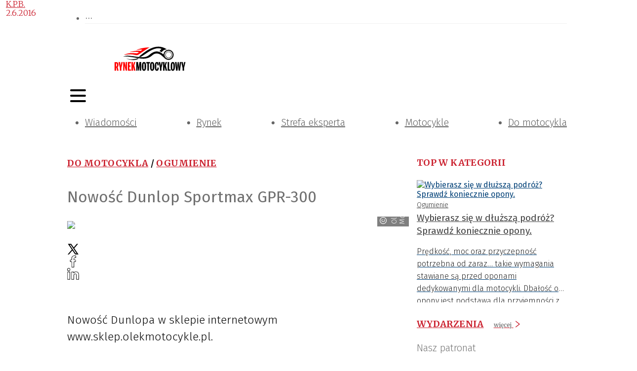

--- FILE ---
content_type: text/html; charset=utf-8
request_url: https://rynekmotocyklowy.pl/artykuly/nowosc-dunlop-sportmax-gpr-300
body_size: 29422
content:
<!DOCTYPE html><html lang="pl-PL"><head><meta charSet="utf-8"/><meta name="viewport" content="width=device-width"/><meta name="twitter:card" content="summary_large_image"/><meta property="og:locale" content="pl_PL"/><meta property="og:site_name" content="Rynek Motocyklowy"/><link rel="icon" href="/static/images/favicon.ico"/><title>Nowość Dunlop Sportmax GPR-300  | Rynek Motocyklowy</title><meta name="robots" content="index,follow"/><meta name="description" content="Dunlop Sportmax GPR-300 "/><meta property="og:title" content="Nowość Dunlop Sportmax GPR-300 "/><meta property="og:description" content="Dunlop Sportmax GPR-300 "/><meta property="og:url" content="https://rynekmotocyklowy.pl//artykuly/nowosc-dunlop-sportmax-gpr-300"/><meta property="og:type" content="article"/><meta property="article:published_time" content="2016-06-02T13:29:11+02:00"/><meta property="article:modified_time" content="2016-06-02T13:29:11+02:00"/><meta property="article:author" content="https://rynekmotocyklowy.pl//autorzy/k-p-b"/><meta property="article:section" content="Ogumienie"/><meta property="article:tag" content="opona"/><meta property="article:tag" content="Dunlop Sportmax GPR-300"/><meta property="og:image" content="https://rynekmotocyklowy.pl///media/artykuly/32209-clipboard01.jpg"/><meta property="og:image:alt" content="Nowość Dunlop Sportmax GPR-300 "/><meta property="og:image:width" content="685"/><meta property="og:image:height" content="364"/><link rel="canonical" href="https://rynekmotocyklowy.pl//artykuly/nowosc-dunlop-sportmax-gpr-300"/><script type="application/ld+json">{"@context":"https://schema.org","@type":"Article","datePublished":"2016-06-02T13:29:11+02:00","description":"Dunlop Sportmax GPR-300 ","mainEntityOfPage":{"@type":"WebPage","@id":"https://rynekmotocyklowy.pl//artykuly/nowosc-dunlop-sportmax-gpr-300"},"headline":"&lt;p&gt;Nowość Dunlopa w sklepie internetowym www.sklep.olekmotocykle.pl.&lt;/p&gt;","image":["https://rynekmotocyklowy.pl///media/artykuly/32209-clipboard01.jpg"],"dateModified":"2016-06-02T13:29:11+02:00","author":[{"@type":"Person","name":"K.P.B.","url":"https://rynekmotocyklowy.pl//autorzy/k-p-b"}],"publisher":{"@type":"Organization","name":"Rynek Motocyklowy","logo":{"@type":"ImageObject","url":"https://rynekmotocyklowy.pl//static/images/logo.svg"}}}</script><meta name="next-head-count" content="25"/><link rel="preconnect" href="https://cms.rynekmotocyklowy.pl"/><link rel="dns-prefetch" href="https://cms.rynekmotocyklowy.pl"/><link rel="preconnect" href="https://www.googletagmanager.com"/><link rel="dns-prefetch" href="https://www.googletagmanager.com"/><link rel="preload" href="/_next/static/media/82050c55ac1c8c11-s.p.woff2" as="font" type="font/woff2" crossorigin="anonymous" data-next-font="size-adjust"/><link rel="preload" href="/_next/static/media/1f3fe8c6df3d47c1-s.p.woff2" as="font" type="font/woff2" crossorigin="anonymous" data-next-font="size-adjust"/><link rel="preload" href="/_next/static/media/ea30a9d67e5a5f79-s.p.woff2" as="font" type="font/woff2" crossorigin="anonymous" data-next-font="size-adjust"/><link rel="preload" href="/_next/static/media/098064a1ece52d38-s.p.woff2" as="font" type="font/woff2" crossorigin="anonymous" data-next-font="size-adjust"/><link rel="preload" href="/_next/static/media/634ff3e68456c607-s.p.woff2" as="font" type="font/woff2" crossorigin="anonymous" data-next-font="size-adjust"/><link rel="preload" href="/_next/static/media/2fa4c0ce5c452366-s.p.woff2" as="font" type="font/woff2" crossorigin="anonymous" data-next-font="size-adjust"/><link rel="preload" href="/_next/static/media/7b16d6bf437d2efc-s.p.woff2" as="font" type="font/woff2" crossorigin="anonymous" data-next-font="size-adjust"/><link rel="preload" href="/_next/static/media/4d1af68a2715a16a-s.p.woff2" as="font" type="font/woff2" crossorigin="anonymous" data-next-font="size-adjust"/><link rel="preload" href="/_next/static/media/7806ef5df85cda4a-s.p.woff2" as="font" type="font/woff2" crossorigin="anonymous" data-next-font="size-adjust"/><link rel="preload" href="/_next/static/media/83c07cea5b6249d7-s.p.woff2" as="font" type="font/woff2" crossorigin="anonymous" data-next-font="size-adjust"/><link rel="preload" href="/_next/static/css/c7ae7fafd867cc79.css" as="style"/><link rel="stylesheet" href="/_next/static/css/c7ae7fafd867cc79.css" data-n-g=""/><noscript data-n-css=""></noscript><script defer="" nomodule="" src="/_next/static/chunks/polyfills-78c92fac7aa8fdd8.js"></script><script defer="" src="/_next/static/chunks/4681.db9e60f34f8faa29.js"></script><script defer="" src="/_next/static/chunks/6852-c7bd892b08b0b58a.js"></script><script defer="" src="/_next/static/chunks/5551.5d46b6c703b5b825.js"></script><script defer="" src="/_next/static/chunks/7868.36de570cde585046.js"></script><script src="/_next/static/chunks/webpack-96e37940b7d9c730.js" defer=""></script><script src="/_next/static/chunks/framework-b9b262e39597e8cd.js" defer=""></script><script src="/_next/static/chunks/main-2c30279d1e90ed95.js" defer=""></script><script src="/_next/static/chunks/pages/_app-8cac5ccacb2e90fe.js" defer=""></script><script src="/_next/static/chunks/3256-0795315a6008e33d.js" defer=""></script><script src="/_next/static/chunks/9484-7e8c9a5d79e08dca.js" defer=""></script><script src="/_next/static/chunks/4793-70f7bf71d19288b6.js" defer=""></script><script src="/_next/static/chunks/3409-0007b20178edbc1d.js" defer=""></script><script src="/_next/static/chunks/7915-68fef53f8777c456.js" defer=""></script><script src="/_next/static/chunks/7311-09fabd493701d551.js" defer=""></script><script src="/_next/static/chunks/1261-d1b2a421e14c89ff.js" defer=""></script><script src="/_next/static/chunks/7381-9085e8fda171959a.js" defer=""></script><script src="/_next/static/chunks/6614-69498e2a3403aac9.js" defer=""></script><script src="/_next/static/chunks/8150-d77a9ab5c07244bd.js" defer=""></script><script src="/_next/static/chunks/9848-88917a2c33ea732e.js" defer=""></script><script src="/_next/static/chunks/6647-21d6baee635b5531.js" defer=""></script><script src="/_next/static/chunks/pages/artykuly/%5Bslug%5D-ba925c0809f67297.js" defer=""></script><script src="/_next/static/t52dBEOeP5gkloOf3tea_/_buildManifest.js" defer=""></script><script src="/_next/static/t52dBEOeP5gkloOf3tea_/_ssgManifest.js" defer=""></script><style>:where(.css-1d3mfkc) a{color:#004077;text-decoration:none;background-color:transparent;outline:none;cursor:pointer;transition:color 0s;-webkit-text-decoration-skip:objects;}:where(.css-1d3mfkc) a:hover{color:#222222;}:where(.css-1d3mfkc) a:active{color:#002952;}:where(.css-1d3mfkc) a:active,:where(.css-1d3mfkc) a:hover{text-decoration:none;outline:0;}:where(.css-1d3mfkc) a:focus{text-decoration:none;outline:0;}:where(.css-1d3mfkc) a[disabled]{color:rgba(0, 0, 0, 0.25);cursor:not-allowed;}:where(.css-1d3mfkc).ant-layout{font-family:'__Fira_Sans_6ddda2','__Fira_Sans_Fallback_6ddda2';font-size:14px;box-sizing:border-box;}:where(.css-1d3mfkc).ant-layout::before,:where(.css-1d3mfkc).ant-layout::after{box-sizing:border-box;}:where(.css-1d3mfkc).ant-layout [class^="ant-layout"],:where(.css-1d3mfkc).ant-layout [class*=" ant-layout"]{box-sizing:border-box;}:where(.css-1d3mfkc).ant-layout [class^="ant-layout"]::before,:where(.css-1d3mfkc).ant-layout [class*=" ant-layout"]::before,:where(.css-1d3mfkc).ant-layout [class^="ant-layout"]::after,:where(.css-1d3mfkc).ant-layout [class*=" ant-layout"]::after{box-sizing:border-box;}:where(.css-1d3mfkc).ant-layout{display:flex;flex:auto;flex-direction:column;min-height:0;background:#fff;}:where(.css-1d3mfkc).ant-layout,:where(.css-1d3mfkc).ant-layout *{box-sizing:border-box;}:where(.css-1d3mfkc).ant-layout.ant-layout-has-sider{flex-direction:row;}:where(.css-1d3mfkc).ant-layout.ant-layout-has-sider >.ant-layout,:where(.css-1d3mfkc).ant-layout.ant-layout-has-sider >.ant-layout-content{width:0;}:where(.css-1d3mfkc).ant-layout .ant-layout-header,:where(.css-1d3mfkc).ant-layout.ant-layout-footer{flex:0 0 auto;}:where(.css-1d3mfkc).ant-layout .ant-layout-sider{position:relative;min-width:0;background:#001529;transition:all 0s,background 0s;}:where(.css-1d3mfkc).ant-layout .ant-layout-sider-children{height:100%;margin-top:-0.1px;padding-top:0.1px;}:where(.css-1d3mfkc).ant-layout .ant-layout-sider-children .ant-menu.ant-menu-inline-collapsed{width:auto;}:where(.css-1d3mfkc).ant-layout .ant-layout-sider-has-trigger{padding-bottom:48px;}:where(.css-1d3mfkc).ant-layout .ant-layout-sider-right{order:1;}:where(.css-1d3mfkc).ant-layout .ant-layout-sider-trigger{position:fixed;bottom:0;z-index:1;height:48px;color:#fff;line-height:48px;text-align:center;background:#002140;cursor:pointer;transition:all 0s;}:where(.css-1d3mfkc).ant-layout .ant-layout-sider-zero-width >*{overflow:hidden;}:where(.css-1d3mfkc).ant-layout .ant-layout-sider-zero-width-trigger{position:absolute;top:64px;inset-inline-end:-40px;z-index:1;width:40px;height:40px;color:#fff;font-size:20px;display:flex;align-items:center;justify-content:center;background:#001529;border-start-start-radius:0;border-start-end-radius:6px;border-end-end-radius:6px;border-end-start-radius:0;cursor:pointer;transition:background 0s ease;}:where(.css-1d3mfkc).ant-layout .ant-layout-sider-zero-width-trigger::after{position:absolute;inset:0;background:transparent;transition:all 0s;content:"";}:where(.css-1d3mfkc).ant-layout .ant-layout-sider-zero-width-trigger:hover::after{background:rgba(255, 255, 255, 0.2);}:where(.css-1d3mfkc).ant-layout .ant-layout-sider-zero-width-trigger-right{inset-inline-start:-40px;border-start-start-radius:6px;border-start-end-radius:0;border-end-end-radius:0;border-end-start-radius:6px;}:where(.css-1d3mfkc).ant-layout .ant-layout-sider-light{background:#ffffff;}:where(.css-1d3mfkc).ant-layout .ant-layout-sider-light .ant-layout-sider-trigger{color:rgba(0, 0, 0, 0.88);background:#ffffff;}:where(.css-1d3mfkc).ant-layout .ant-layout-sider-light .ant-layout-sider-zero-width-trigger{color:rgba(0, 0, 0, 0.88);background:#ffffff;border:1px solid #fff;border-inline-start:0;}:where(.css-1d3mfkc).ant-layout-rtl{direction:rtl;}:where(.css-1d3mfkc).ant-layout-header{height:64px;padding:0 50px;color:rgba(0, 0, 0, 0.88);line-height:64px;background:#fff;}:where(.css-1d3mfkc).ant-layout-header .ant-menu{line-height:inherit;}:where(.css-1d3mfkc).ant-layout-footer{padding:24px 50px;color:rgba(0, 0, 0, 0.88);font-size:14px;background:#f5f5f5;}:where(.css-1d3mfkc).ant-layout-content{flex:auto;color:rgba(0, 0, 0, 0.88);min-height:0;}:where(.css-1d3mfkc).ant-row{font-family:'__Fira_Sans_6ddda2','__Fira_Sans_Fallback_6ddda2';font-size:14px;box-sizing:border-box;}:where(.css-1d3mfkc).ant-row::before,:where(.css-1d3mfkc).ant-row::after{box-sizing:border-box;}:where(.css-1d3mfkc).ant-row [class^="ant-row"],:where(.css-1d3mfkc).ant-row [class*=" ant-row"]{box-sizing:border-box;}:where(.css-1d3mfkc).ant-row [class^="ant-row"]::before,:where(.css-1d3mfkc).ant-row [class*=" ant-row"]::before,:where(.css-1d3mfkc).ant-row [class^="ant-row"]::after,:where(.css-1d3mfkc).ant-row [class*=" ant-row"]::after{box-sizing:border-box;}:where(.css-1d3mfkc).ant-row{display:flex;flex-flow:row wrap;min-width:0;}:where(.css-1d3mfkc).ant-row::before,:where(.css-1d3mfkc).ant-row::after{display:flex;}:where(.css-1d3mfkc).ant-row-no-wrap{flex-wrap:nowrap;}:where(.css-1d3mfkc).ant-row-start{justify-content:flex-start;}:where(.css-1d3mfkc).ant-row-center{justify-content:center;}:where(.css-1d3mfkc).ant-row-end{justify-content:flex-end;}:where(.css-1d3mfkc).ant-row-space-between{justify-content:space-between;}:where(.css-1d3mfkc).ant-row-space-around{justify-content:space-around;}:where(.css-1d3mfkc).ant-row-space-evenly{justify-content:space-evenly;}:where(.css-1d3mfkc).ant-row-top{align-items:flex-start;}:where(.css-1d3mfkc).ant-row-middle{align-items:center;}:where(.css-1d3mfkc).ant-row-bottom{align-items:flex-end;}:where(.css-1d3mfkc).ant-col{font-family:'__Fira_Sans_6ddda2','__Fira_Sans_Fallback_6ddda2';font-size:14px;box-sizing:border-box;}:where(.css-1d3mfkc).ant-col::before,:where(.css-1d3mfkc).ant-col::after{box-sizing:border-box;}:where(.css-1d3mfkc).ant-col [class^="ant-col"],:where(.css-1d3mfkc).ant-col [class*=" ant-col"]{box-sizing:border-box;}:where(.css-1d3mfkc).ant-col [class^="ant-col"]::before,:where(.css-1d3mfkc).ant-col [class*=" ant-col"]::before,:where(.css-1d3mfkc).ant-col [class^="ant-col"]::after,:where(.css-1d3mfkc).ant-col [class*=" ant-col"]::after{box-sizing:border-box;}:where(.css-1d3mfkc).ant-col{position:relative;max-width:100%;min-height:1px;}:where(.css-1d3mfkc).ant-col-24{--ant-display:block;display:block;display:var(--ant-display);flex:0 0 100%;max-width:100%;}:where(.css-1d3mfkc).ant-col-push-24{inset-inline-start:100%;}:where(.css-1d3mfkc).ant-col-pull-24{inset-inline-end:100%;}:where(.css-1d3mfkc).ant-col-offset-24{margin-inline-start:100%;}:where(.css-1d3mfkc).ant-col-order-24{order:24;}:where(.css-1d3mfkc).ant-col-23{--ant-display:block;display:block;display:var(--ant-display);flex:0 0 95.83333333333334%;max-width:95.83333333333334%;}:where(.css-1d3mfkc).ant-col-push-23{inset-inline-start:95.83333333333334%;}:where(.css-1d3mfkc).ant-col-pull-23{inset-inline-end:95.83333333333334%;}:where(.css-1d3mfkc).ant-col-offset-23{margin-inline-start:95.83333333333334%;}:where(.css-1d3mfkc).ant-col-order-23{order:23;}:where(.css-1d3mfkc).ant-col-22{--ant-display:block;display:block;display:var(--ant-display);flex:0 0 91.66666666666666%;max-width:91.66666666666666%;}:where(.css-1d3mfkc).ant-col-push-22{inset-inline-start:91.66666666666666%;}:where(.css-1d3mfkc).ant-col-pull-22{inset-inline-end:91.66666666666666%;}:where(.css-1d3mfkc).ant-col-offset-22{margin-inline-start:91.66666666666666%;}:where(.css-1d3mfkc).ant-col-order-22{order:22;}:where(.css-1d3mfkc).ant-col-21{--ant-display:block;display:block;display:var(--ant-display);flex:0 0 87.5%;max-width:87.5%;}:where(.css-1d3mfkc).ant-col-push-21{inset-inline-start:87.5%;}:where(.css-1d3mfkc).ant-col-pull-21{inset-inline-end:87.5%;}:where(.css-1d3mfkc).ant-col-offset-21{margin-inline-start:87.5%;}:where(.css-1d3mfkc).ant-col-order-21{order:21;}:where(.css-1d3mfkc).ant-col-20{--ant-display:block;display:block;display:var(--ant-display);flex:0 0 83.33333333333334%;max-width:83.33333333333334%;}:where(.css-1d3mfkc).ant-col-push-20{inset-inline-start:83.33333333333334%;}:where(.css-1d3mfkc).ant-col-pull-20{inset-inline-end:83.33333333333334%;}:where(.css-1d3mfkc).ant-col-offset-20{margin-inline-start:83.33333333333334%;}:where(.css-1d3mfkc).ant-col-order-20{order:20;}:where(.css-1d3mfkc).ant-col-19{--ant-display:block;display:block;display:var(--ant-display);flex:0 0 79.16666666666666%;max-width:79.16666666666666%;}:where(.css-1d3mfkc).ant-col-push-19{inset-inline-start:79.16666666666666%;}:where(.css-1d3mfkc).ant-col-pull-19{inset-inline-end:79.16666666666666%;}:where(.css-1d3mfkc).ant-col-offset-19{margin-inline-start:79.16666666666666%;}:where(.css-1d3mfkc).ant-col-order-19{order:19;}:where(.css-1d3mfkc).ant-col-18{--ant-display:block;display:block;display:var(--ant-display);flex:0 0 75%;max-width:75%;}:where(.css-1d3mfkc).ant-col-push-18{inset-inline-start:75%;}:where(.css-1d3mfkc).ant-col-pull-18{inset-inline-end:75%;}:where(.css-1d3mfkc).ant-col-offset-18{margin-inline-start:75%;}:where(.css-1d3mfkc).ant-col-order-18{order:18;}:where(.css-1d3mfkc).ant-col-17{--ant-display:block;display:block;display:var(--ant-display);flex:0 0 70.83333333333334%;max-width:70.83333333333334%;}:where(.css-1d3mfkc).ant-col-push-17{inset-inline-start:70.83333333333334%;}:where(.css-1d3mfkc).ant-col-pull-17{inset-inline-end:70.83333333333334%;}:where(.css-1d3mfkc).ant-col-offset-17{margin-inline-start:70.83333333333334%;}:where(.css-1d3mfkc).ant-col-order-17{order:17;}:where(.css-1d3mfkc).ant-col-16{--ant-display:block;display:block;display:var(--ant-display);flex:0 0 66.66666666666666%;max-width:66.66666666666666%;}:where(.css-1d3mfkc).ant-col-push-16{inset-inline-start:66.66666666666666%;}:where(.css-1d3mfkc).ant-col-pull-16{inset-inline-end:66.66666666666666%;}:where(.css-1d3mfkc).ant-col-offset-16{margin-inline-start:66.66666666666666%;}:where(.css-1d3mfkc).ant-col-order-16{order:16;}:where(.css-1d3mfkc).ant-col-15{--ant-display:block;display:block;display:var(--ant-display);flex:0 0 62.5%;max-width:62.5%;}:where(.css-1d3mfkc).ant-col-push-15{inset-inline-start:62.5%;}:where(.css-1d3mfkc).ant-col-pull-15{inset-inline-end:62.5%;}:where(.css-1d3mfkc).ant-col-offset-15{margin-inline-start:62.5%;}:where(.css-1d3mfkc).ant-col-order-15{order:15;}:where(.css-1d3mfkc).ant-col-14{--ant-display:block;display:block;display:var(--ant-display);flex:0 0 58.333333333333336%;max-width:58.333333333333336%;}:where(.css-1d3mfkc).ant-col-push-14{inset-inline-start:58.333333333333336%;}:where(.css-1d3mfkc).ant-col-pull-14{inset-inline-end:58.333333333333336%;}:where(.css-1d3mfkc).ant-col-offset-14{margin-inline-start:58.333333333333336%;}:where(.css-1d3mfkc).ant-col-order-14{order:14;}:where(.css-1d3mfkc).ant-col-13{--ant-display:block;display:block;display:var(--ant-display);flex:0 0 54.166666666666664%;max-width:54.166666666666664%;}:where(.css-1d3mfkc).ant-col-push-13{inset-inline-start:54.166666666666664%;}:where(.css-1d3mfkc).ant-col-pull-13{inset-inline-end:54.166666666666664%;}:where(.css-1d3mfkc).ant-col-offset-13{margin-inline-start:54.166666666666664%;}:where(.css-1d3mfkc).ant-col-order-13{order:13;}:where(.css-1d3mfkc).ant-col-12{--ant-display:block;display:block;display:var(--ant-display);flex:0 0 50%;max-width:50%;}:where(.css-1d3mfkc).ant-col-push-12{inset-inline-start:50%;}:where(.css-1d3mfkc).ant-col-pull-12{inset-inline-end:50%;}:where(.css-1d3mfkc).ant-col-offset-12{margin-inline-start:50%;}:where(.css-1d3mfkc).ant-col-order-12{order:12;}:where(.css-1d3mfkc).ant-col-11{--ant-display:block;display:block;display:var(--ant-display);flex:0 0 45.83333333333333%;max-width:45.83333333333333%;}:where(.css-1d3mfkc).ant-col-push-11{inset-inline-start:45.83333333333333%;}:where(.css-1d3mfkc).ant-col-pull-11{inset-inline-end:45.83333333333333%;}:where(.css-1d3mfkc).ant-col-offset-11{margin-inline-start:45.83333333333333%;}:where(.css-1d3mfkc).ant-col-order-11{order:11;}:where(.css-1d3mfkc).ant-col-10{--ant-display:block;display:block;display:var(--ant-display);flex:0 0 41.66666666666667%;max-width:41.66666666666667%;}:where(.css-1d3mfkc).ant-col-push-10{inset-inline-start:41.66666666666667%;}:where(.css-1d3mfkc).ant-col-pull-10{inset-inline-end:41.66666666666667%;}:where(.css-1d3mfkc).ant-col-offset-10{margin-inline-start:41.66666666666667%;}:where(.css-1d3mfkc).ant-col-order-10{order:10;}:where(.css-1d3mfkc).ant-col-9{--ant-display:block;display:block;display:var(--ant-display);flex:0 0 37.5%;max-width:37.5%;}:where(.css-1d3mfkc).ant-col-push-9{inset-inline-start:37.5%;}:where(.css-1d3mfkc).ant-col-pull-9{inset-inline-end:37.5%;}:where(.css-1d3mfkc).ant-col-offset-9{margin-inline-start:37.5%;}:where(.css-1d3mfkc).ant-col-order-9{order:9;}:where(.css-1d3mfkc).ant-col-8{--ant-display:block;display:block;display:var(--ant-display);flex:0 0 33.33333333333333%;max-width:33.33333333333333%;}:where(.css-1d3mfkc).ant-col-push-8{inset-inline-start:33.33333333333333%;}:where(.css-1d3mfkc).ant-col-pull-8{inset-inline-end:33.33333333333333%;}:where(.css-1d3mfkc).ant-col-offset-8{margin-inline-start:33.33333333333333%;}:where(.css-1d3mfkc).ant-col-order-8{order:8;}:where(.css-1d3mfkc).ant-col-7{--ant-display:block;display:block;display:var(--ant-display);flex:0 0 29.166666666666668%;max-width:29.166666666666668%;}:where(.css-1d3mfkc).ant-col-push-7{inset-inline-start:29.166666666666668%;}:where(.css-1d3mfkc).ant-col-pull-7{inset-inline-end:29.166666666666668%;}:where(.css-1d3mfkc).ant-col-offset-7{margin-inline-start:29.166666666666668%;}:where(.css-1d3mfkc).ant-col-order-7{order:7;}:where(.css-1d3mfkc).ant-col-6{--ant-display:block;display:block;display:var(--ant-display);flex:0 0 25%;max-width:25%;}:where(.css-1d3mfkc).ant-col-push-6{inset-inline-start:25%;}:where(.css-1d3mfkc).ant-col-pull-6{inset-inline-end:25%;}:where(.css-1d3mfkc).ant-col-offset-6{margin-inline-start:25%;}:where(.css-1d3mfkc).ant-col-order-6{order:6;}:where(.css-1d3mfkc).ant-col-5{--ant-display:block;display:block;display:var(--ant-display);flex:0 0 20.833333333333336%;max-width:20.833333333333336%;}:where(.css-1d3mfkc).ant-col-push-5{inset-inline-start:20.833333333333336%;}:where(.css-1d3mfkc).ant-col-pull-5{inset-inline-end:20.833333333333336%;}:where(.css-1d3mfkc).ant-col-offset-5{margin-inline-start:20.833333333333336%;}:where(.css-1d3mfkc).ant-col-order-5{order:5;}:where(.css-1d3mfkc).ant-col-4{--ant-display:block;display:block;display:var(--ant-display);flex:0 0 16.666666666666664%;max-width:16.666666666666664%;}:where(.css-1d3mfkc).ant-col-push-4{inset-inline-start:16.666666666666664%;}:where(.css-1d3mfkc).ant-col-pull-4{inset-inline-end:16.666666666666664%;}:where(.css-1d3mfkc).ant-col-offset-4{margin-inline-start:16.666666666666664%;}:where(.css-1d3mfkc).ant-col-order-4{order:4;}:where(.css-1d3mfkc).ant-col-3{--ant-display:block;display:block;display:var(--ant-display);flex:0 0 12.5%;max-width:12.5%;}:where(.css-1d3mfkc).ant-col-push-3{inset-inline-start:12.5%;}:where(.css-1d3mfkc).ant-col-pull-3{inset-inline-end:12.5%;}:where(.css-1d3mfkc).ant-col-offset-3{margin-inline-start:12.5%;}:where(.css-1d3mfkc).ant-col-order-3{order:3;}:where(.css-1d3mfkc).ant-col-2{--ant-display:block;display:block;display:var(--ant-display);flex:0 0 8.333333333333332%;max-width:8.333333333333332%;}:where(.css-1d3mfkc).ant-col-push-2{inset-inline-start:8.333333333333332%;}:where(.css-1d3mfkc).ant-col-pull-2{inset-inline-end:8.333333333333332%;}:where(.css-1d3mfkc).ant-col-offset-2{margin-inline-start:8.333333333333332%;}:where(.css-1d3mfkc).ant-col-order-2{order:2;}:where(.css-1d3mfkc).ant-col-1{--ant-display:block;display:block;display:var(--ant-display);flex:0 0 4.166666666666666%;max-width:4.166666666666666%;}:where(.css-1d3mfkc).ant-col-push-1{inset-inline-start:4.166666666666666%;}:where(.css-1d3mfkc).ant-col-pull-1{inset-inline-end:4.166666666666666%;}:where(.css-1d3mfkc).ant-col-offset-1{margin-inline-start:4.166666666666666%;}:where(.css-1d3mfkc).ant-col-order-1{order:1;}:where(.css-1d3mfkc).ant-col-0{display:none;}:where(.css-1d3mfkc).ant-col-push-0{inset-inline-start:auto;}:where(.css-1d3mfkc).ant-col-pull-0{inset-inline-end:auto;}:where(.css-1d3mfkc).ant-col-offset-0{margin-inline-start:0;}:where(.css-1d3mfkc).ant-col-order-0{order:0;}:where(.css-1d3mfkc).ant-col-flex{flex:var(--ant-col-flex);}:where(.css-1d3mfkc).ant-col-xs-24{--ant-display:block;display:block;display:var(--ant-display);flex:0 0 100%;max-width:100%;}:where(.css-1d3mfkc).ant-col-xs-push-24{inset-inline-start:100%;}:where(.css-1d3mfkc).ant-col-xs-pull-24{inset-inline-end:100%;}:where(.css-1d3mfkc).ant-col-xs-offset-24{margin-inline-start:100%;}:where(.css-1d3mfkc).ant-col-xs-order-24{order:24;}:where(.css-1d3mfkc).ant-col-xs-23{--ant-display:block;display:block;display:var(--ant-display);flex:0 0 95.83333333333334%;max-width:95.83333333333334%;}:where(.css-1d3mfkc).ant-col-xs-push-23{inset-inline-start:95.83333333333334%;}:where(.css-1d3mfkc).ant-col-xs-pull-23{inset-inline-end:95.83333333333334%;}:where(.css-1d3mfkc).ant-col-xs-offset-23{margin-inline-start:95.83333333333334%;}:where(.css-1d3mfkc).ant-col-xs-order-23{order:23;}:where(.css-1d3mfkc).ant-col-xs-22{--ant-display:block;display:block;display:var(--ant-display);flex:0 0 91.66666666666666%;max-width:91.66666666666666%;}:where(.css-1d3mfkc).ant-col-xs-push-22{inset-inline-start:91.66666666666666%;}:where(.css-1d3mfkc).ant-col-xs-pull-22{inset-inline-end:91.66666666666666%;}:where(.css-1d3mfkc).ant-col-xs-offset-22{margin-inline-start:91.66666666666666%;}:where(.css-1d3mfkc).ant-col-xs-order-22{order:22;}:where(.css-1d3mfkc).ant-col-xs-21{--ant-display:block;display:block;display:var(--ant-display);flex:0 0 87.5%;max-width:87.5%;}:where(.css-1d3mfkc).ant-col-xs-push-21{inset-inline-start:87.5%;}:where(.css-1d3mfkc).ant-col-xs-pull-21{inset-inline-end:87.5%;}:where(.css-1d3mfkc).ant-col-xs-offset-21{margin-inline-start:87.5%;}:where(.css-1d3mfkc).ant-col-xs-order-21{order:21;}:where(.css-1d3mfkc).ant-col-xs-20{--ant-display:block;display:block;display:var(--ant-display);flex:0 0 83.33333333333334%;max-width:83.33333333333334%;}:where(.css-1d3mfkc).ant-col-xs-push-20{inset-inline-start:83.33333333333334%;}:where(.css-1d3mfkc).ant-col-xs-pull-20{inset-inline-end:83.33333333333334%;}:where(.css-1d3mfkc).ant-col-xs-offset-20{margin-inline-start:83.33333333333334%;}:where(.css-1d3mfkc).ant-col-xs-order-20{order:20;}:where(.css-1d3mfkc).ant-col-xs-19{--ant-display:block;display:block;display:var(--ant-display);flex:0 0 79.16666666666666%;max-width:79.16666666666666%;}:where(.css-1d3mfkc).ant-col-xs-push-19{inset-inline-start:79.16666666666666%;}:where(.css-1d3mfkc).ant-col-xs-pull-19{inset-inline-end:79.16666666666666%;}:where(.css-1d3mfkc).ant-col-xs-offset-19{margin-inline-start:79.16666666666666%;}:where(.css-1d3mfkc).ant-col-xs-order-19{order:19;}:where(.css-1d3mfkc).ant-col-xs-18{--ant-display:block;display:block;display:var(--ant-display);flex:0 0 75%;max-width:75%;}:where(.css-1d3mfkc).ant-col-xs-push-18{inset-inline-start:75%;}:where(.css-1d3mfkc).ant-col-xs-pull-18{inset-inline-end:75%;}:where(.css-1d3mfkc).ant-col-xs-offset-18{margin-inline-start:75%;}:where(.css-1d3mfkc).ant-col-xs-order-18{order:18;}:where(.css-1d3mfkc).ant-col-xs-17{--ant-display:block;display:block;display:var(--ant-display);flex:0 0 70.83333333333334%;max-width:70.83333333333334%;}:where(.css-1d3mfkc).ant-col-xs-push-17{inset-inline-start:70.83333333333334%;}:where(.css-1d3mfkc).ant-col-xs-pull-17{inset-inline-end:70.83333333333334%;}:where(.css-1d3mfkc).ant-col-xs-offset-17{margin-inline-start:70.83333333333334%;}:where(.css-1d3mfkc).ant-col-xs-order-17{order:17;}:where(.css-1d3mfkc).ant-col-xs-16{--ant-display:block;display:block;display:var(--ant-display);flex:0 0 66.66666666666666%;max-width:66.66666666666666%;}:where(.css-1d3mfkc).ant-col-xs-push-16{inset-inline-start:66.66666666666666%;}:where(.css-1d3mfkc).ant-col-xs-pull-16{inset-inline-end:66.66666666666666%;}:where(.css-1d3mfkc).ant-col-xs-offset-16{margin-inline-start:66.66666666666666%;}:where(.css-1d3mfkc).ant-col-xs-order-16{order:16;}:where(.css-1d3mfkc).ant-col-xs-15{--ant-display:block;display:block;display:var(--ant-display);flex:0 0 62.5%;max-width:62.5%;}:where(.css-1d3mfkc).ant-col-xs-push-15{inset-inline-start:62.5%;}:where(.css-1d3mfkc).ant-col-xs-pull-15{inset-inline-end:62.5%;}:where(.css-1d3mfkc).ant-col-xs-offset-15{margin-inline-start:62.5%;}:where(.css-1d3mfkc).ant-col-xs-order-15{order:15;}:where(.css-1d3mfkc).ant-col-xs-14{--ant-display:block;display:block;display:var(--ant-display);flex:0 0 58.333333333333336%;max-width:58.333333333333336%;}:where(.css-1d3mfkc).ant-col-xs-push-14{inset-inline-start:58.333333333333336%;}:where(.css-1d3mfkc).ant-col-xs-pull-14{inset-inline-end:58.333333333333336%;}:where(.css-1d3mfkc).ant-col-xs-offset-14{margin-inline-start:58.333333333333336%;}:where(.css-1d3mfkc).ant-col-xs-order-14{order:14;}:where(.css-1d3mfkc).ant-col-xs-13{--ant-display:block;display:block;display:var(--ant-display);flex:0 0 54.166666666666664%;max-width:54.166666666666664%;}:where(.css-1d3mfkc).ant-col-xs-push-13{inset-inline-start:54.166666666666664%;}:where(.css-1d3mfkc).ant-col-xs-pull-13{inset-inline-end:54.166666666666664%;}:where(.css-1d3mfkc).ant-col-xs-offset-13{margin-inline-start:54.166666666666664%;}:where(.css-1d3mfkc).ant-col-xs-order-13{order:13;}:where(.css-1d3mfkc).ant-col-xs-12{--ant-display:block;display:block;display:var(--ant-display);flex:0 0 50%;max-width:50%;}:where(.css-1d3mfkc).ant-col-xs-push-12{inset-inline-start:50%;}:where(.css-1d3mfkc).ant-col-xs-pull-12{inset-inline-end:50%;}:where(.css-1d3mfkc).ant-col-xs-offset-12{margin-inline-start:50%;}:where(.css-1d3mfkc).ant-col-xs-order-12{order:12;}:where(.css-1d3mfkc).ant-col-xs-11{--ant-display:block;display:block;display:var(--ant-display);flex:0 0 45.83333333333333%;max-width:45.83333333333333%;}:where(.css-1d3mfkc).ant-col-xs-push-11{inset-inline-start:45.83333333333333%;}:where(.css-1d3mfkc).ant-col-xs-pull-11{inset-inline-end:45.83333333333333%;}:where(.css-1d3mfkc).ant-col-xs-offset-11{margin-inline-start:45.83333333333333%;}:where(.css-1d3mfkc).ant-col-xs-order-11{order:11;}:where(.css-1d3mfkc).ant-col-xs-10{--ant-display:block;display:block;display:var(--ant-display);flex:0 0 41.66666666666667%;max-width:41.66666666666667%;}:where(.css-1d3mfkc).ant-col-xs-push-10{inset-inline-start:41.66666666666667%;}:where(.css-1d3mfkc).ant-col-xs-pull-10{inset-inline-end:41.66666666666667%;}:where(.css-1d3mfkc).ant-col-xs-offset-10{margin-inline-start:41.66666666666667%;}:where(.css-1d3mfkc).ant-col-xs-order-10{order:10;}:where(.css-1d3mfkc).ant-col-xs-9{--ant-display:block;display:block;display:var(--ant-display);flex:0 0 37.5%;max-width:37.5%;}:where(.css-1d3mfkc).ant-col-xs-push-9{inset-inline-start:37.5%;}:where(.css-1d3mfkc).ant-col-xs-pull-9{inset-inline-end:37.5%;}:where(.css-1d3mfkc).ant-col-xs-offset-9{margin-inline-start:37.5%;}:where(.css-1d3mfkc).ant-col-xs-order-9{order:9;}:where(.css-1d3mfkc).ant-col-xs-8{--ant-display:block;display:block;display:var(--ant-display);flex:0 0 33.33333333333333%;max-width:33.33333333333333%;}:where(.css-1d3mfkc).ant-col-xs-push-8{inset-inline-start:33.33333333333333%;}:where(.css-1d3mfkc).ant-col-xs-pull-8{inset-inline-end:33.33333333333333%;}:where(.css-1d3mfkc).ant-col-xs-offset-8{margin-inline-start:33.33333333333333%;}:where(.css-1d3mfkc).ant-col-xs-order-8{order:8;}:where(.css-1d3mfkc).ant-col-xs-7{--ant-display:block;display:block;display:var(--ant-display);flex:0 0 29.166666666666668%;max-width:29.166666666666668%;}:where(.css-1d3mfkc).ant-col-xs-push-7{inset-inline-start:29.166666666666668%;}:where(.css-1d3mfkc).ant-col-xs-pull-7{inset-inline-end:29.166666666666668%;}:where(.css-1d3mfkc).ant-col-xs-offset-7{margin-inline-start:29.166666666666668%;}:where(.css-1d3mfkc).ant-col-xs-order-7{order:7;}:where(.css-1d3mfkc).ant-col-xs-6{--ant-display:block;display:block;display:var(--ant-display);flex:0 0 25%;max-width:25%;}:where(.css-1d3mfkc).ant-col-xs-push-6{inset-inline-start:25%;}:where(.css-1d3mfkc).ant-col-xs-pull-6{inset-inline-end:25%;}:where(.css-1d3mfkc).ant-col-xs-offset-6{margin-inline-start:25%;}:where(.css-1d3mfkc).ant-col-xs-order-6{order:6;}:where(.css-1d3mfkc).ant-col-xs-5{--ant-display:block;display:block;display:var(--ant-display);flex:0 0 20.833333333333336%;max-width:20.833333333333336%;}:where(.css-1d3mfkc).ant-col-xs-push-5{inset-inline-start:20.833333333333336%;}:where(.css-1d3mfkc).ant-col-xs-pull-5{inset-inline-end:20.833333333333336%;}:where(.css-1d3mfkc).ant-col-xs-offset-5{margin-inline-start:20.833333333333336%;}:where(.css-1d3mfkc).ant-col-xs-order-5{order:5;}:where(.css-1d3mfkc).ant-col-xs-4{--ant-display:block;display:block;display:var(--ant-display);flex:0 0 16.666666666666664%;max-width:16.666666666666664%;}:where(.css-1d3mfkc).ant-col-xs-push-4{inset-inline-start:16.666666666666664%;}:where(.css-1d3mfkc).ant-col-xs-pull-4{inset-inline-end:16.666666666666664%;}:where(.css-1d3mfkc).ant-col-xs-offset-4{margin-inline-start:16.666666666666664%;}:where(.css-1d3mfkc).ant-col-xs-order-4{order:4;}:where(.css-1d3mfkc).ant-col-xs-3{--ant-display:block;display:block;display:var(--ant-display);flex:0 0 12.5%;max-width:12.5%;}:where(.css-1d3mfkc).ant-col-xs-push-3{inset-inline-start:12.5%;}:where(.css-1d3mfkc).ant-col-xs-pull-3{inset-inline-end:12.5%;}:where(.css-1d3mfkc).ant-col-xs-offset-3{margin-inline-start:12.5%;}:where(.css-1d3mfkc).ant-col-xs-order-3{order:3;}:where(.css-1d3mfkc).ant-col-xs-2{--ant-display:block;display:block;display:var(--ant-display);flex:0 0 8.333333333333332%;max-width:8.333333333333332%;}:where(.css-1d3mfkc).ant-col-xs-push-2{inset-inline-start:8.333333333333332%;}:where(.css-1d3mfkc).ant-col-xs-pull-2{inset-inline-end:8.333333333333332%;}:where(.css-1d3mfkc).ant-col-xs-offset-2{margin-inline-start:8.333333333333332%;}:where(.css-1d3mfkc).ant-col-xs-order-2{order:2;}:where(.css-1d3mfkc).ant-col-xs-1{--ant-display:block;display:block;display:var(--ant-display);flex:0 0 4.166666666666666%;max-width:4.166666666666666%;}:where(.css-1d3mfkc).ant-col-xs-push-1{inset-inline-start:4.166666666666666%;}:where(.css-1d3mfkc).ant-col-xs-pull-1{inset-inline-end:4.166666666666666%;}:where(.css-1d3mfkc).ant-col-xs-offset-1{margin-inline-start:4.166666666666666%;}:where(.css-1d3mfkc).ant-col-xs-order-1{order:1;}:where(.css-1d3mfkc).ant-col-xs-0{display:none;}:where(.css-1d3mfkc).ant-col-push-0{inset-inline-start:auto;}:where(.css-1d3mfkc).ant-col-pull-0{inset-inline-end:auto;}:where(.css-1d3mfkc).ant-col-xs-push-0{inset-inline-start:auto;}:where(.css-1d3mfkc).ant-col-xs-pull-0{inset-inline-end:auto;}:where(.css-1d3mfkc).ant-col-xs-offset-0{margin-inline-start:0;}:where(.css-1d3mfkc).ant-col-xs-order-0{order:0;}:where(.css-1d3mfkc).ant-col-xs-flex{flex:var(--ant-col-xs-flex);}@media (min-width: 576px){:where(.css-1d3mfkc).ant-col-sm-24{--ant-display:block;display:block;display:var(--ant-display);flex:0 0 100%;max-width:100%;}:where(.css-1d3mfkc).ant-col-sm-push-24{inset-inline-start:100%;}:where(.css-1d3mfkc).ant-col-sm-pull-24{inset-inline-end:100%;}:where(.css-1d3mfkc).ant-col-sm-offset-24{margin-inline-start:100%;}:where(.css-1d3mfkc).ant-col-sm-order-24{order:24;}:where(.css-1d3mfkc).ant-col-sm-23{--ant-display:block;display:block;display:var(--ant-display);flex:0 0 95.83333333333334%;max-width:95.83333333333334%;}:where(.css-1d3mfkc).ant-col-sm-push-23{inset-inline-start:95.83333333333334%;}:where(.css-1d3mfkc).ant-col-sm-pull-23{inset-inline-end:95.83333333333334%;}:where(.css-1d3mfkc).ant-col-sm-offset-23{margin-inline-start:95.83333333333334%;}:where(.css-1d3mfkc).ant-col-sm-order-23{order:23;}:where(.css-1d3mfkc).ant-col-sm-22{--ant-display:block;display:block;display:var(--ant-display);flex:0 0 91.66666666666666%;max-width:91.66666666666666%;}:where(.css-1d3mfkc).ant-col-sm-push-22{inset-inline-start:91.66666666666666%;}:where(.css-1d3mfkc).ant-col-sm-pull-22{inset-inline-end:91.66666666666666%;}:where(.css-1d3mfkc).ant-col-sm-offset-22{margin-inline-start:91.66666666666666%;}:where(.css-1d3mfkc).ant-col-sm-order-22{order:22;}:where(.css-1d3mfkc).ant-col-sm-21{--ant-display:block;display:block;display:var(--ant-display);flex:0 0 87.5%;max-width:87.5%;}:where(.css-1d3mfkc).ant-col-sm-push-21{inset-inline-start:87.5%;}:where(.css-1d3mfkc).ant-col-sm-pull-21{inset-inline-end:87.5%;}:where(.css-1d3mfkc).ant-col-sm-offset-21{margin-inline-start:87.5%;}:where(.css-1d3mfkc).ant-col-sm-order-21{order:21;}:where(.css-1d3mfkc).ant-col-sm-20{--ant-display:block;display:block;display:var(--ant-display);flex:0 0 83.33333333333334%;max-width:83.33333333333334%;}:where(.css-1d3mfkc).ant-col-sm-push-20{inset-inline-start:83.33333333333334%;}:where(.css-1d3mfkc).ant-col-sm-pull-20{inset-inline-end:83.33333333333334%;}:where(.css-1d3mfkc).ant-col-sm-offset-20{margin-inline-start:83.33333333333334%;}:where(.css-1d3mfkc).ant-col-sm-order-20{order:20;}:where(.css-1d3mfkc).ant-col-sm-19{--ant-display:block;display:block;display:var(--ant-display);flex:0 0 79.16666666666666%;max-width:79.16666666666666%;}:where(.css-1d3mfkc).ant-col-sm-push-19{inset-inline-start:79.16666666666666%;}:where(.css-1d3mfkc).ant-col-sm-pull-19{inset-inline-end:79.16666666666666%;}:where(.css-1d3mfkc).ant-col-sm-offset-19{margin-inline-start:79.16666666666666%;}:where(.css-1d3mfkc).ant-col-sm-order-19{order:19;}:where(.css-1d3mfkc).ant-col-sm-18{--ant-display:block;display:block;display:var(--ant-display);flex:0 0 75%;max-width:75%;}:where(.css-1d3mfkc).ant-col-sm-push-18{inset-inline-start:75%;}:where(.css-1d3mfkc).ant-col-sm-pull-18{inset-inline-end:75%;}:where(.css-1d3mfkc).ant-col-sm-offset-18{margin-inline-start:75%;}:where(.css-1d3mfkc).ant-col-sm-order-18{order:18;}:where(.css-1d3mfkc).ant-col-sm-17{--ant-display:block;display:block;display:var(--ant-display);flex:0 0 70.83333333333334%;max-width:70.83333333333334%;}:where(.css-1d3mfkc).ant-col-sm-push-17{inset-inline-start:70.83333333333334%;}:where(.css-1d3mfkc).ant-col-sm-pull-17{inset-inline-end:70.83333333333334%;}:where(.css-1d3mfkc).ant-col-sm-offset-17{margin-inline-start:70.83333333333334%;}:where(.css-1d3mfkc).ant-col-sm-order-17{order:17;}:where(.css-1d3mfkc).ant-col-sm-16{--ant-display:block;display:block;display:var(--ant-display);flex:0 0 66.66666666666666%;max-width:66.66666666666666%;}:where(.css-1d3mfkc).ant-col-sm-push-16{inset-inline-start:66.66666666666666%;}:where(.css-1d3mfkc).ant-col-sm-pull-16{inset-inline-end:66.66666666666666%;}:where(.css-1d3mfkc).ant-col-sm-offset-16{margin-inline-start:66.66666666666666%;}:where(.css-1d3mfkc).ant-col-sm-order-16{order:16;}:where(.css-1d3mfkc).ant-col-sm-15{--ant-display:block;display:block;display:var(--ant-display);flex:0 0 62.5%;max-width:62.5%;}:where(.css-1d3mfkc).ant-col-sm-push-15{inset-inline-start:62.5%;}:where(.css-1d3mfkc).ant-col-sm-pull-15{inset-inline-end:62.5%;}:where(.css-1d3mfkc).ant-col-sm-offset-15{margin-inline-start:62.5%;}:where(.css-1d3mfkc).ant-col-sm-order-15{order:15;}:where(.css-1d3mfkc).ant-col-sm-14{--ant-display:block;display:block;display:var(--ant-display);flex:0 0 58.333333333333336%;max-width:58.333333333333336%;}:where(.css-1d3mfkc).ant-col-sm-push-14{inset-inline-start:58.333333333333336%;}:where(.css-1d3mfkc).ant-col-sm-pull-14{inset-inline-end:58.333333333333336%;}:where(.css-1d3mfkc).ant-col-sm-offset-14{margin-inline-start:58.333333333333336%;}:where(.css-1d3mfkc).ant-col-sm-order-14{order:14;}:where(.css-1d3mfkc).ant-col-sm-13{--ant-display:block;display:block;display:var(--ant-display);flex:0 0 54.166666666666664%;max-width:54.166666666666664%;}:where(.css-1d3mfkc).ant-col-sm-push-13{inset-inline-start:54.166666666666664%;}:where(.css-1d3mfkc).ant-col-sm-pull-13{inset-inline-end:54.166666666666664%;}:where(.css-1d3mfkc).ant-col-sm-offset-13{margin-inline-start:54.166666666666664%;}:where(.css-1d3mfkc).ant-col-sm-order-13{order:13;}:where(.css-1d3mfkc).ant-col-sm-12{--ant-display:block;display:block;display:var(--ant-display);flex:0 0 50%;max-width:50%;}:where(.css-1d3mfkc).ant-col-sm-push-12{inset-inline-start:50%;}:where(.css-1d3mfkc).ant-col-sm-pull-12{inset-inline-end:50%;}:where(.css-1d3mfkc).ant-col-sm-offset-12{margin-inline-start:50%;}:where(.css-1d3mfkc).ant-col-sm-order-12{order:12;}:where(.css-1d3mfkc).ant-col-sm-11{--ant-display:block;display:block;display:var(--ant-display);flex:0 0 45.83333333333333%;max-width:45.83333333333333%;}:where(.css-1d3mfkc).ant-col-sm-push-11{inset-inline-start:45.83333333333333%;}:where(.css-1d3mfkc).ant-col-sm-pull-11{inset-inline-end:45.83333333333333%;}:where(.css-1d3mfkc).ant-col-sm-offset-11{margin-inline-start:45.83333333333333%;}:where(.css-1d3mfkc).ant-col-sm-order-11{order:11;}:where(.css-1d3mfkc).ant-col-sm-10{--ant-display:block;display:block;display:var(--ant-display);flex:0 0 41.66666666666667%;max-width:41.66666666666667%;}:where(.css-1d3mfkc).ant-col-sm-push-10{inset-inline-start:41.66666666666667%;}:where(.css-1d3mfkc).ant-col-sm-pull-10{inset-inline-end:41.66666666666667%;}:where(.css-1d3mfkc).ant-col-sm-offset-10{margin-inline-start:41.66666666666667%;}:where(.css-1d3mfkc).ant-col-sm-order-10{order:10;}:where(.css-1d3mfkc).ant-col-sm-9{--ant-display:block;display:block;display:var(--ant-display);flex:0 0 37.5%;max-width:37.5%;}:where(.css-1d3mfkc).ant-col-sm-push-9{inset-inline-start:37.5%;}:where(.css-1d3mfkc).ant-col-sm-pull-9{inset-inline-end:37.5%;}:where(.css-1d3mfkc).ant-col-sm-offset-9{margin-inline-start:37.5%;}:where(.css-1d3mfkc).ant-col-sm-order-9{order:9;}:where(.css-1d3mfkc).ant-col-sm-8{--ant-display:block;display:block;display:var(--ant-display);flex:0 0 33.33333333333333%;max-width:33.33333333333333%;}:where(.css-1d3mfkc).ant-col-sm-push-8{inset-inline-start:33.33333333333333%;}:where(.css-1d3mfkc).ant-col-sm-pull-8{inset-inline-end:33.33333333333333%;}:where(.css-1d3mfkc).ant-col-sm-offset-8{margin-inline-start:33.33333333333333%;}:where(.css-1d3mfkc).ant-col-sm-order-8{order:8;}:where(.css-1d3mfkc).ant-col-sm-7{--ant-display:block;display:block;display:var(--ant-display);flex:0 0 29.166666666666668%;max-width:29.166666666666668%;}:where(.css-1d3mfkc).ant-col-sm-push-7{inset-inline-start:29.166666666666668%;}:where(.css-1d3mfkc).ant-col-sm-pull-7{inset-inline-end:29.166666666666668%;}:where(.css-1d3mfkc).ant-col-sm-offset-7{margin-inline-start:29.166666666666668%;}:where(.css-1d3mfkc).ant-col-sm-order-7{order:7;}:where(.css-1d3mfkc).ant-col-sm-6{--ant-display:block;display:block;display:var(--ant-display);flex:0 0 25%;max-width:25%;}:where(.css-1d3mfkc).ant-col-sm-push-6{inset-inline-start:25%;}:where(.css-1d3mfkc).ant-col-sm-pull-6{inset-inline-end:25%;}:where(.css-1d3mfkc).ant-col-sm-offset-6{margin-inline-start:25%;}:where(.css-1d3mfkc).ant-col-sm-order-6{order:6;}:where(.css-1d3mfkc).ant-col-sm-5{--ant-display:block;display:block;display:var(--ant-display);flex:0 0 20.833333333333336%;max-width:20.833333333333336%;}:where(.css-1d3mfkc).ant-col-sm-push-5{inset-inline-start:20.833333333333336%;}:where(.css-1d3mfkc).ant-col-sm-pull-5{inset-inline-end:20.833333333333336%;}:where(.css-1d3mfkc).ant-col-sm-offset-5{margin-inline-start:20.833333333333336%;}:where(.css-1d3mfkc).ant-col-sm-order-5{order:5;}:where(.css-1d3mfkc).ant-col-sm-4{--ant-display:block;display:block;display:var(--ant-display);flex:0 0 16.666666666666664%;max-width:16.666666666666664%;}:where(.css-1d3mfkc).ant-col-sm-push-4{inset-inline-start:16.666666666666664%;}:where(.css-1d3mfkc).ant-col-sm-pull-4{inset-inline-end:16.666666666666664%;}:where(.css-1d3mfkc).ant-col-sm-offset-4{margin-inline-start:16.666666666666664%;}:where(.css-1d3mfkc).ant-col-sm-order-4{order:4;}:where(.css-1d3mfkc).ant-col-sm-3{--ant-display:block;display:block;display:var(--ant-display);flex:0 0 12.5%;max-width:12.5%;}:where(.css-1d3mfkc).ant-col-sm-push-3{inset-inline-start:12.5%;}:where(.css-1d3mfkc).ant-col-sm-pull-3{inset-inline-end:12.5%;}:where(.css-1d3mfkc).ant-col-sm-offset-3{margin-inline-start:12.5%;}:where(.css-1d3mfkc).ant-col-sm-order-3{order:3;}:where(.css-1d3mfkc).ant-col-sm-2{--ant-display:block;display:block;display:var(--ant-display);flex:0 0 8.333333333333332%;max-width:8.333333333333332%;}:where(.css-1d3mfkc).ant-col-sm-push-2{inset-inline-start:8.333333333333332%;}:where(.css-1d3mfkc).ant-col-sm-pull-2{inset-inline-end:8.333333333333332%;}:where(.css-1d3mfkc).ant-col-sm-offset-2{margin-inline-start:8.333333333333332%;}:where(.css-1d3mfkc).ant-col-sm-order-2{order:2;}:where(.css-1d3mfkc).ant-col-sm-1{--ant-display:block;display:block;display:var(--ant-display);flex:0 0 4.166666666666666%;max-width:4.166666666666666%;}:where(.css-1d3mfkc).ant-col-sm-push-1{inset-inline-start:4.166666666666666%;}:where(.css-1d3mfkc).ant-col-sm-pull-1{inset-inline-end:4.166666666666666%;}:where(.css-1d3mfkc).ant-col-sm-offset-1{margin-inline-start:4.166666666666666%;}:where(.css-1d3mfkc).ant-col-sm-order-1{order:1;}:where(.css-1d3mfkc).ant-col-sm-0{display:none;}:where(.css-1d3mfkc).ant-col-push-0{inset-inline-start:auto;}:where(.css-1d3mfkc).ant-col-pull-0{inset-inline-end:auto;}:where(.css-1d3mfkc).ant-col-sm-push-0{inset-inline-start:auto;}:where(.css-1d3mfkc).ant-col-sm-pull-0{inset-inline-end:auto;}:where(.css-1d3mfkc).ant-col-sm-offset-0{margin-inline-start:0;}:where(.css-1d3mfkc).ant-col-sm-order-0{order:0;}:where(.css-1d3mfkc).ant-col-sm-flex{flex:var(--ant-col-sm-flex);}}@media (min-width: 768px){:where(.css-1d3mfkc).ant-col-md-24{--ant-display:block;display:block;display:var(--ant-display);flex:0 0 100%;max-width:100%;}:where(.css-1d3mfkc).ant-col-md-push-24{inset-inline-start:100%;}:where(.css-1d3mfkc).ant-col-md-pull-24{inset-inline-end:100%;}:where(.css-1d3mfkc).ant-col-md-offset-24{margin-inline-start:100%;}:where(.css-1d3mfkc).ant-col-md-order-24{order:24;}:where(.css-1d3mfkc).ant-col-md-23{--ant-display:block;display:block;display:var(--ant-display);flex:0 0 95.83333333333334%;max-width:95.83333333333334%;}:where(.css-1d3mfkc).ant-col-md-push-23{inset-inline-start:95.83333333333334%;}:where(.css-1d3mfkc).ant-col-md-pull-23{inset-inline-end:95.83333333333334%;}:where(.css-1d3mfkc).ant-col-md-offset-23{margin-inline-start:95.83333333333334%;}:where(.css-1d3mfkc).ant-col-md-order-23{order:23;}:where(.css-1d3mfkc).ant-col-md-22{--ant-display:block;display:block;display:var(--ant-display);flex:0 0 91.66666666666666%;max-width:91.66666666666666%;}:where(.css-1d3mfkc).ant-col-md-push-22{inset-inline-start:91.66666666666666%;}:where(.css-1d3mfkc).ant-col-md-pull-22{inset-inline-end:91.66666666666666%;}:where(.css-1d3mfkc).ant-col-md-offset-22{margin-inline-start:91.66666666666666%;}:where(.css-1d3mfkc).ant-col-md-order-22{order:22;}:where(.css-1d3mfkc).ant-col-md-21{--ant-display:block;display:block;display:var(--ant-display);flex:0 0 87.5%;max-width:87.5%;}:where(.css-1d3mfkc).ant-col-md-push-21{inset-inline-start:87.5%;}:where(.css-1d3mfkc).ant-col-md-pull-21{inset-inline-end:87.5%;}:where(.css-1d3mfkc).ant-col-md-offset-21{margin-inline-start:87.5%;}:where(.css-1d3mfkc).ant-col-md-order-21{order:21;}:where(.css-1d3mfkc).ant-col-md-20{--ant-display:block;display:block;display:var(--ant-display);flex:0 0 83.33333333333334%;max-width:83.33333333333334%;}:where(.css-1d3mfkc).ant-col-md-push-20{inset-inline-start:83.33333333333334%;}:where(.css-1d3mfkc).ant-col-md-pull-20{inset-inline-end:83.33333333333334%;}:where(.css-1d3mfkc).ant-col-md-offset-20{margin-inline-start:83.33333333333334%;}:where(.css-1d3mfkc).ant-col-md-order-20{order:20;}:where(.css-1d3mfkc).ant-col-md-19{--ant-display:block;display:block;display:var(--ant-display);flex:0 0 79.16666666666666%;max-width:79.16666666666666%;}:where(.css-1d3mfkc).ant-col-md-push-19{inset-inline-start:79.16666666666666%;}:where(.css-1d3mfkc).ant-col-md-pull-19{inset-inline-end:79.16666666666666%;}:where(.css-1d3mfkc).ant-col-md-offset-19{margin-inline-start:79.16666666666666%;}:where(.css-1d3mfkc).ant-col-md-order-19{order:19;}:where(.css-1d3mfkc).ant-col-md-18{--ant-display:block;display:block;display:var(--ant-display);flex:0 0 75%;max-width:75%;}:where(.css-1d3mfkc).ant-col-md-push-18{inset-inline-start:75%;}:where(.css-1d3mfkc).ant-col-md-pull-18{inset-inline-end:75%;}:where(.css-1d3mfkc).ant-col-md-offset-18{margin-inline-start:75%;}:where(.css-1d3mfkc).ant-col-md-order-18{order:18;}:where(.css-1d3mfkc).ant-col-md-17{--ant-display:block;display:block;display:var(--ant-display);flex:0 0 70.83333333333334%;max-width:70.83333333333334%;}:where(.css-1d3mfkc).ant-col-md-push-17{inset-inline-start:70.83333333333334%;}:where(.css-1d3mfkc).ant-col-md-pull-17{inset-inline-end:70.83333333333334%;}:where(.css-1d3mfkc).ant-col-md-offset-17{margin-inline-start:70.83333333333334%;}:where(.css-1d3mfkc).ant-col-md-order-17{order:17;}:where(.css-1d3mfkc).ant-col-md-16{--ant-display:block;display:block;display:var(--ant-display);flex:0 0 66.66666666666666%;max-width:66.66666666666666%;}:where(.css-1d3mfkc).ant-col-md-push-16{inset-inline-start:66.66666666666666%;}:where(.css-1d3mfkc).ant-col-md-pull-16{inset-inline-end:66.66666666666666%;}:where(.css-1d3mfkc).ant-col-md-offset-16{margin-inline-start:66.66666666666666%;}:where(.css-1d3mfkc).ant-col-md-order-16{order:16;}:where(.css-1d3mfkc).ant-col-md-15{--ant-display:block;display:block;display:var(--ant-display);flex:0 0 62.5%;max-width:62.5%;}:where(.css-1d3mfkc).ant-col-md-push-15{inset-inline-start:62.5%;}:where(.css-1d3mfkc).ant-col-md-pull-15{inset-inline-end:62.5%;}:where(.css-1d3mfkc).ant-col-md-offset-15{margin-inline-start:62.5%;}:where(.css-1d3mfkc).ant-col-md-order-15{order:15;}:where(.css-1d3mfkc).ant-col-md-14{--ant-display:block;display:block;display:var(--ant-display);flex:0 0 58.333333333333336%;max-width:58.333333333333336%;}:where(.css-1d3mfkc).ant-col-md-push-14{inset-inline-start:58.333333333333336%;}:where(.css-1d3mfkc).ant-col-md-pull-14{inset-inline-end:58.333333333333336%;}:where(.css-1d3mfkc).ant-col-md-offset-14{margin-inline-start:58.333333333333336%;}:where(.css-1d3mfkc).ant-col-md-order-14{order:14;}:where(.css-1d3mfkc).ant-col-md-13{--ant-display:block;display:block;display:var(--ant-display);flex:0 0 54.166666666666664%;max-width:54.166666666666664%;}:where(.css-1d3mfkc).ant-col-md-push-13{inset-inline-start:54.166666666666664%;}:where(.css-1d3mfkc).ant-col-md-pull-13{inset-inline-end:54.166666666666664%;}:where(.css-1d3mfkc).ant-col-md-offset-13{margin-inline-start:54.166666666666664%;}:where(.css-1d3mfkc).ant-col-md-order-13{order:13;}:where(.css-1d3mfkc).ant-col-md-12{--ant-display:block;display:block;display:var(--ant-display);flex:0 0 50%;max-width:50%;}:where(.css-1d3mfkc).ant-col-md-push-12{inset-inline-start:50%;}:where(.css-1d3mfkc).ant-col-md-pull-12{inset-inline-end:50%;}:where(.css-1d3mfkc).ant-col-md-offset-12{margin-inline-start:50%;}:where(.css-1d3mfkc).ant-col-md-order-12{order:12;}:where(.css-1d3mfkc).ant-col-md-11{--ant-display:block;display:block;display:var(--ant-display);flex:0 0 45.83333333333333%;max-width:45.83333333333333%;}:where(.css-1d3mfkc).ant-col-md-push-11{inset-inline-start:45.83333333333333%;}:where(.css-1d3mfkc).ant-col-md-pull-11{inset-inline-end:45.83333333333333%;}:where(.css-1d3mfkc).ant-col-md-offset-11{margin-inline-start:45.83333333333333%;}:where(.css-1d3mfkc).ant-col-md-order-11{order:11;}:where(.css-1d3mfkc).ant-col-md-10{--ant-display:block;display:block;display:var(--ant-display);flex:0 0 41.66666666666667%;max-width:41.66666666666667%;}:where(.css-1d3mfkc).ant-col-md-push-10{inset-inline-start:41.66666666666667%;}:where(.css-1d3mfkc).ant-col-md-pull-10{inset-inline-end:41.66666666666667%;}:where(.css-1d3mfkc).ant-col-md-offset-10{margin-inline-start:41.66666666666667%;}:where(.css-1d3mfkc).ant-col-md-order-10{order:10;}:where(.css-1d3mfkc).ant-col-md-9{--ant-display:block;display:block;display:var(--ant-display);flex:0 0 37.5%;max-width:37.5%;}:where(.css-1d3mfkc).ant-col-md-push-9{inset-inline-start:37.5%;}:where(.css-1d3mfkc).ant-col-md-pull-9{inset-inline-end:37.5%;}:where(.css-1d3mfkc).ant-col-md-offset-9{margin-inline-start:37.5%;}:where(.css-1d3mfkc).ant-col-md-order-9{order:9;}:where(.css-1d3mfkc).ant-col-md-8{--ant-display:block;display:block;display:var(--ant-display);flex:0 0 33.33333333333333%;max-width:33.33333333333333%;}:where(.css-1d3mfkc).ant-col-md-push-8{inset-inline-start:33.33333333333333%;}:where(.css-1d3mfkc).ant-col-md-pull-8{inset-inline-end:33.33333333333333%;}:where(.css-1d3mfkc).ant-col-md-offset-8{margin-inline-start:33.33333333333333%;}:where(.css-1d3mfkc).ant-col-md-order-8{order:8;}:where(.css-1d3mfkc).ant-col-md-7{--ant-display:block;display:block;display:var(--ant-display);flex:0 0 29.166666666666668%;max-width:29.166666666666668%;}:where(.css-1d3mfkc).ant-col-md-push-7{inset-inline-start:29.166666666666668%;}:where(.css-1d3mfkc).ant-col-md-pull-7{inset-inline-end:29.166666666666668%;}:where(.css-1d3mfkc).ant-col-md-offset-7{margin-inline-start:29.166666666666668%;}:where(.css-1d3mfkc).ant-col-md-order-7{order:7;}:where(.css-1d3mfkc).ant-col-md-6{--ant-display:block;display:block;display:var(--ant-display);flex:0 0 25%;max-width:25%;}:where(.css-1d3mfkc).ant-col-md-push-6{inset-inline-start:25%;}:where(.css-1d3mfkc).ant-col-md-pull-6{inset-inline-end:25%;}:where(.css-1d3mfkc).ant-col-md-offset-6{margin-inline-start:25%;}:where(.css-1d3mfkc).ant-col-md-order-6{order:6;}:where(.css-1d3mfkc).ant-col-md-5{--ant-display:block;display:block;display:var(--ant-display);flex:0 0 20.833333333333336%;max-width:20.833333333333336%;}:where(.css-1d3mfkc).ant-col-md-push-5{inset-inline-start:20.833333333333336%;}:where(.css-1d3mfkc).ant-col-md-pull-5{inset-inline-end:20.833333333333336%;}:where(.css-1d3mfkc).ant-col-md-offset-5{margin-inline-start:20.833333333333336%;}:where(.css-1d3mfkc).ant-col-md-order-5{order:5;}:where(.css-1d3mfkc).ant-col-md-4{--ant-display:block;display:block;display:var(--ant-display);flex:0 0 16.666666666666664%;max-width:16.666666666666664%;}:where(.css-1d3mfkc).ant-col-md-push-4{inset-inline-start:16.666666666666664%;}:where(.css-1d3mfkc).ant-col-md-pull-4{inset-inline-end:16.666666666666664%;}:where(.css-1d3mfkc).ant-col-md-offset-4{margin-inline-start:16.666666666666664%;}:where(.css-1d3mfkc).ant-col-md-order-4{order:4;}:where(.css-1d3mfkc).ant-col-md-3{--ant-display:block;display:block;display:var(--ant-display);flex:0 0 12.5%;max-width:12.5%;}:where(.css-1d3mfkc).ant-col-md-push-3{inset-inline-start:12.5%;}:where(.css-1d3mfkc).ant-col-md-pull-3{inset-inline-end:12.5%;}:where(.css-1d3mfkc).ant-col-md-offset-3{margin-inline-start:12.5%;}:where(.css-1d3mfkc).ant-col-md-order-3{order:3;}:where(.css-1d3mfkc).ant-col-md-2{--ant-display:block;display:block;display:var(--ant-display);flex:0 0 8.333333333333332%;max-width:8.333333333333332%;}:where(.css-1d3mfkc).ant-col-md-push-2{inset-inline-start:8.333333333333332%;}:where(.css-1d3mfkc).ant-col-md-pull-2{inset-inline-end:8.333333333333332%;}:where(.css-1d3mfkc).ant-col-md-offset-2{margin-inline-start:8.333333333333332%;}:where(.css-1d3mfkc).ant-col-md-order-2{order:2;}:where(.css-1d3mfkc).ant-col-md-1{--ant-display:block;display:block;display:var(--ant-display);flex:0 0 4.166666666666666%;max-width:4.166666666666666%;}:where(.css-1d3mfkc).ant-col-md-push-1{inset-inline-start:4.166666666666666%;}:where(.css-1d3mfkc).ant-col-md-pull-1{inset-inline-end:4.166666666666666%;}:where(.css-1d3mfkc).ant-col-md-offset-1{margin-inline-start:4.166666666666666%;}:where(.css-1d3mfkc).ant-col-md-order-1{order:1;}:where(.css-1d3mfkc).ant-col-md-0{display:none;}:where(.css-1d3mfkc).ant-col-push-0{inset-inline-start:auto;}:where(.css-1d3mfkc).ant-col-pull-0{inset-inline-end:auto;}:where(.css-1d3mfkc).ant-col-md-push-0{inset-inline-start:auto;}:where(.css-1d3mfkc).ant-col-md-pull-0{inset-inline-end:auto;}:where(.css-1d3mfkc).ant-col-md-offset-0{margin-inline-start:0;}:where(.css-1d3mfkc).ant-col-md-order-0{order:0;}:where(.css-1d3mfkc).ant-col-md-flex{flex:var(--ant-col-md-flex);}}@media (min-width: 992px){:where(.css-1d3mfkc).ant-col-lg-24{--ant-display:block;display:block;display:var(--ant-display);flex:0 0 100%;max-width:100%;}:where(.css-1d3mfkc).ant-col-lg-push-24{inset-inline-start:100%;}:where(.css-1d3mfkc).ant-col-lg-pull-24{inset-inline-end:100%;}:where(.css-1d3mfkc).ant-col-lg-offset-24{margin-inline-start:100%;}:where(.css-1d3mfkc).ant-col-lg-order-24{order:24;}:where(.css-1d3mfkc).ant-col-lg-23{--ant-display:block;display:block;display:var(--ant-display);flex:0 0 95.83333333333334%;max-width:95.83333333333334%;}:where(.css-1d3mfkc).ant-col-lg-push-23{inset-inline-start:95.83333333333334%;}:where(.css-1d3mfkc).ant-col-lg-pull-23{inset-inline-end:95.83333333333334%;}:where(.css-1d3mfkc).ant-col-lg-offset-23{margin-inline-start:95.83333333333334%;}:where(.css-1d3mfkc).ant-col-lg-order-23{order:23;}:where(.css-1d3mfkc).ant-col-lg-22{--ant-display:block;display:block;display:var(--ant-display);flex:0 0 91.66666666666666%;max-width:91.66666666666666%;}:where(.css-1d3mfkc).ant-col-lg-push-22{inset-inline-start:91.66666666666666%;}:where(.css-1d3mfkc).ant-col-lg-pull-22{inset-inline-end:91.66666666666666%;}:where(.css-1d3mfkc).ant-col-lg-offset-22{margin-inline-start:91.66666666666666%;}:where(.css-1d3mfkc).ant-col-lg-order-22{order:22;}:where(.css-1d3mfkc).ant-col-lg-21{--ant-display:block;display:block;display:var(--ant-display);flex:0 0 87.5%;max-width:87.5%;}:where(.css-1d3mfkc).ant-col-lg-push-21{inset-inline-start:87.5%;}:where(.css-1d3mfkc).ant-col-lg-pull-21{inset-inline-end:87.5%;}:where(.css-1d3mfkc).ant-col-lg-offset-21{margin-inline-start:87.5%;}:where(.css-1d3mfkc).ant-col-lg-order-21{order:21;}:where(.css-1d3mfkc).ant-col-lg-20{--ant-display:block;display:block;display:var(--ant-display);flex:0 0 83.33333333333334%;max-width:83.33333333333334%;}:where(.css-1d3mfkc).ant-col-lg-push-20{inset-inline-start:83.33333333333334%;}:where(.css-1d3mfkc).ant-col-lg-pull-20{inset-inline-end:83.33333333333334%;}:where(.css-1d3mfkc).ant-col-lg-offset-20{margin-inline-start:83.33333333333334%;}:where(.css-1d3mfkc).ant-col-lg-order-20{order:20;}:where(.css-1d3mfkc).ant-col-lg-19{--ant-display:block;display:block;display:var(--ant-display);flex:0 0 79.16666666666666%;max-width:79.16666666666666%;}:where(.css-1d3mfkc).ant-col-lg-push-19{inset-inline-start:79.16666666666666%;}:where(.css-1d3mfkc).ant-col-lg-pull-19{inset-inline-end:79.16666666666666%;}:where(.css-1d3mfkc).ant-col-lg-offset-19{margin-inline-start:79.16666666666666%;}:where(.css-1d3mfkc).ant-col-lg-order-19{order:19;}:where(.css-1d3mfkc).ant-col-lg-18{--ant-display:block;display:block;display:var(--ant-display);flex:0 0 75%;max-width:75%;}:where(.css-1d3mfkc).ant-col-lg-push-18{inset-inline-start:75%;}:where(.css-1d3mfkc).ant-col-lg-pull-18{inset-inline-end:75%;}:where(.css-1d3mfkc).ant-col-lg-offset-18{margin-inline-start:75%;}:where(.css-1d3mfkc).ant-col-lg-order-18{order:18;}:where(.css-1d3mfkc).ant-col-lg-17{--ant-display:block;display:block;display:var(--ant-display);flex:0 0 70.83333333333334%;max-width:70.83333333333334%;}:where(.css-1d3mfkc).ant-col-lg-push-17{inset-inline-start:70.83333333333334%;}:where(.css-1d3mfkc).ant-col-lg-pull-17{inset-inline-end:70.83333333333334%;}:where(.css-1d3mfkc).ant-col-lg-offset-17{margin-inline-start:70.83333333333334%;}:where(.css-1d3mfkc).ant-col-lg-order-17{order:17;}:where(.css-1d3mfkc).ant-col-lg-16{--ant-display:block;display:block;display:var(--ant-display);flex:0 0 66.66666666666666%;max-width:66.66666666666666%;}:where(.css-1d3mfkc).ant-col-lg-push-16{inset-inline-start:66.66666666666666%;}:where(.css-1d3mfkc).ant-col-lg-pull-16{inset-inline-end:66.66666666666666%;}:where(.css-1d3mfkc).ant-col-lg-offset-16{margin-inline-start:66.66666666666666%;}:where(.css-1d3mfkc).ant-col-lg-order-16{order:16;}:where(.css-1d3mfkc).ant-col-lg-15{--ant-display:block;display:block;display:var(--ant-display);flex:0 0 62.5%;max-width:62.5%;}:where(.css-1d3mfkc).ant-col-lg-push-15{inset-inline-start:62.5%;}:where(.css-1d3mfkc).ant-col-lg-pull-15{inset-inline-end:62.5%;}:where(.css-1d3mfkc).ant-col-lg-offset-15{margin-inline-start:62.5%;}:where(.css-1d3mfkc).ant-col-lg-order-15{order:15;}:where(.css-1d3mfkc).ant-col-lg-14{--ant-display:block;display:block;display:var(--ant-display);flex:0 0 58.333333333333336%;max-width:58.333333333333336%;}:where(.css-1d3mfkc).ant-col-lg-push-14{inset-inline-start:58.333333333333336%;}:where(.css-1d3mfkc).ant-col-lg-pull-14{inset-inline-end:58.333333333333336%;}:where(.css-1d3mfkc).ant-col-lg-offset-14{margin-inline-start:58.333333333333336%;}:where(.css-1d3mfkc).ant-col-lg-order-14{order:14;}:where(.css-1d3mfkc).ant-col-lg-13{--ant-display:block;display:block;display:var(--ant-display);flex:0 0 54.166666666666664%;max-width:54.166666666666664%;}:where(.css-1d3mfkc).ant-col-lg-push-13{inset-inline-start:54.166666666666664%;}:where(.css-1d3mfkc).ant-col-lg-pull-13{inset-inline-end:54.166666666666664%;}:where(.css-1d3mfkc).ant-col-lg-offset-13{margin-inline-start:54.166666666666664%;}:where(.css-1d3mfkc).ant-col-lg-order-13{order:13;}:where(.css-1d3mfkc).ant-col-lg-12{--ant-display:block;display:block;display:var(--ant-display);flex:0 0 50%;max-width:50%;}:where(.css-1d3mfkc).ant-col-lg-push-12{inset-inline-start:50%;}:where(.css-1d3mfkc).ant-col-lg-pull-12{inset-inline-end:50%;}:where(.css-1d3mfkc).ant-col-lg-offset-12{margin-inline-start:50%;}:where(.css-1d3mfkc).ant-col-lg-order-12{order:12;}:where(.css-1d3mfkc).ant-col-lg-11{--ant-display:block;display:block;display:var(--ant-display);flex:0 0 45.83333333333333%;max-width:45.83333333333333%;}:where(.css-1d3mfkc).ant-col-lg-push-11{inset-inline-start:45.83333333333333%;}:where(.css-1d3mfkc).ant-col-lg-pull-11{inset-inline-end:45.83333333333333%;}:where(.css-1d3mfkc).ant-col-lg-offset-11{margin-inline-start:45.83333333333333%;}:where(.css-1d3mfkc).ant-col-lg-order-11{order:11;}:where(.css-1d3mfkc).ant-col-lg-10{--ant-display:block;display:block;display:var(--ant-display);flex:0 0 41.66666666666667%;max-width:41.66666666666667%;}:where(.css-1d3mfkc).ant-col-lg-push-10{inset-inline-start:41.66666666666667%;}:where(.css-1d3mfkc).ant-col-lg-pull-10{inset-inline-end:41.66666666666667%;}:where(.css-1d3mfkc).ant-col-lg-offset-10{margin-inline-start:41.66666666666667%;}:where(.css-1d3mfkc).ant-col-lg-order-10{order:10;}:where(.css-1d3mfkc).ant-col-lg-9{--ant-display:block;display:block;display:var(--ant-display);flex:0 0 37.5%;max-width:37.5%;}:where(.css-1d3mfkc).ant-col-lg-push-9{inset-inline-start:37.5%;}:where(.css-1d3mfkc).ant-col-lg-pull-9{inset-inline-end:37.5%;}:where(.css-1d3mfkc).ant-col-lg-offset-9{margin-inline-start:37.5%;}:where(.css-1d3mfkc).ant-col-lg-order-9{order:9;}:where(.css-1d3mfkc).ant-col-lg-8{--ant-display:block;display:block;display:var(--ant-display);flex:0 0 33.33333333333333%;max-width:33.33333333333333%;}:where(.css-1d3mfkc).ant-col-lg-push-8{inset-inline-start:33.33333333333333%;}:where(.css-1d3mfkc).ant-col-lg-pull-8{inset-inline-end:33.33333333333333%;}:where(.css-1d3mfkc).ant-col-lg-offset-8{margin-inline-start:33.33333333333333%;}:where(.css-1d3mfkc).ant-col-lg-order-8{order:8;}:where(.css-1d3mfkc).ant-col-lg-7{--ant-display:block;display:block;display:var(--ant-display);flex:0 0 29.166666666666668%;max-width:29.166666666666668%;}:where(.css-1d3mfkc).ant-col-lg-push-7{inset-inline-start:29.166666666666668%;}:where(.css-1d3mfkc).ant-col-lg-pull-7{inset-inline-end:29.166666666666668%;}:where(.css-1d3mfkc).ant-col-lg-offset-7{margin-inline-start:29.166666666666668%;}:where(.css-1d3mfkc).ant-col-lg-order-7{order:7;}:where(.css-1d3mfkc).ant-col-lg-6{--ant-display:block;display:block;display:var(--ant-display);flex:0 0 25%;max-width:25%;}:where(.css-1d3mfkc).ant-col-lg-push-6{inset-inline-start:25%;}:where(.css-1d3mfkc).ant-col-lg-pull-6{inset-inline-end:25%;}:where(.css-1d3mfkc).ant-col-lg-offset-6{margin-inline-start:25%;}:where(.css-1d3mfkc).ant-col-lg-order-6{order:6;}:where(.css-1d3mfkc).ant-col-lg-5{--ant-display:block;display:block;display:var(--ant-display);flex:0 0 20.833333333333336%;max-width:20.833333333333336%;}:where(.css-1d3mfkc).ant-col-lg-push-5{inset-inline-start:20.833333333333336%;}:where(.css-1d3mfkc).ant-col-lg-pull-5{inset-inline-end:20.833333333333336%;}:where(.css-1d3mfkc).ant-col-lg-offset-5{margin-inline-start:20.833333333333336%;}:where(.css-1d3mfkc).ant-col-lg-order-5{order:5;}:where(.css-1d3mfkc).ant-col-lg-4{--ant-display:block;display:block;display:var(--ant-display);flex:0 0 16.666666666666664%;max-width:16.666666666666664%;}:where(.css-1d3mfkc).ant-col-lg-push-4{inset-inline-start:16.666666666666664%;}:where(.css-1d3mfkc).ant-col-lg-pull-4{inset-inline-end:16.666666666666664%;}:where(.css-1d3mfkc).ant-col-lg-offset-4{margin-inline-start:16.666666666666664%;}:where(.css-1d3mfkc).ant-col-lg-order-4{order:4;}:where(.css-1d3mfkc).ant-col-lg-3{--ant-display:block;display:block;display:var(--ant-display);flex:0 0 12.5%;max-width:12.5%;}:where(.css-1d3mfkc).ant-col-lg-push-3{inset-inline-start:12.5%;}:where(.css-1d3mfkc).ant-col-lg-pull-3{inset-inline-end:12.5%;}:where(.css-1d3mfkc).ant-col-lg-offset-3{margin-inline-start:12.5%;}:where(.css-1d3mfkc).ant-col-lg-order-3{order:3;}:where(.css-1d3mfkc).ant-col-lg-2{--ant-display:block;display:block;display:var(--ant-display);flex:0 0 8.333333333333332%;max-width:8.333333333333332%;}:where(.css-1d3mfkc).ant-col-lg-push-2{inset-inline-start:8.333333333333332%;}:where(.css-1d3mfkc).ant-col-lg-pull-2{inset-inline-end:8.333333333333332%;}:where(.css-1d3mfkc).ant-col-lg-offset-2{margin-inline-start:8.333333333333332%;}:where(.css-1d3mfkc).ant-col-lg-order-2{order:2;}:where(.css-1d3mfkc).ant-col-lg-1{--ant-display:block;display:block;display:var(--ant-display);flex:0 0 4.166666666666666%;max-width:4.166666666666666%;}:where(.css-1d3mfkc).ant-col-lg-push-1{inset-inline-start:4.166666666666666%;}:where(.css-1d3mfkc).ant-col-lg-pull-1{inset-inline-end:4.166666666666666%;}:where(.css-1d3mfkc).ant-col-lg-offset-1{margin-inline-start:4.166666666666666%;}:where(.css-1d3mfkc).ant-col-lg-order-1{order:1;}:where(.css-1d3mfkc).ant-col-lg-0{display:none;}:where(.css-1d3mfkc).ant-col-push-0{inset-inline-start:auto;}:where(.css-1d3mfkc).ant-col-pull-0{inset-inline-end:auto;}:where(.css-1d3mfkc).ant-col-lg-push-0{inset-inline-start:auto;}:where(.css-1d3mfkc).ant-col-lg-pull-0{inset-inline-end:auto;}:where(.css-1d3mfkc).ant-col-lg-offset-0{margin-inline-start:0;}:where(.css-1d3mfkc).ant-col-lg-order-0{order:0;}:where(.css-1d3mfkc).ant-col-lg-flex{flex:var(--ant-col-lg-flex);}}@media (min-width: 1200px){:where(.css-1d3mfkc).ant-col-xl-24{--ant-display:block;display:block;display:var(--ant-display);flex:0 0 100%;max-width:100%;}:where(.css-1d3mfkc).ant-col-xl-push-24{inset-inline-start:100%;}:where(.css-1d3mfkc).ant-col-xl-pull-24{inset-inline-end:100%;}:where(.css-1d3mfkc).ant-col-xl-offset-24{margin-inline-start:100%;}:where(.css-1d3mfkc).ant-col-xl-order-24{order:24;}:where(.css-1d3mfkc).ant-col-xl-23{--ant-display:block;display:block;display:var(--ant-display);flex:0 0 95.83333333333334%;max-width:95.83333333333334%;}:where(.css-1d3mfkc).ant-col-xl-push-23{inset-inline-start:95.83333333333334%;}:where(.css-1d3mfkc).ant-col-xl-pull-23{inset-inline-end:95.83333333333334%;}:where(.css-1d3mfkc).ant-col-xl-offset-23{margin-inline-start:95.83333333333334%;}:where(.css-1d3mfkc).ant-col-xl-order-23{order:23;}:where(.css-1d3mfkc).ant-col-xl-22{--ant-display:block;display:block;display:var(--ant-display);flex:0 0 91.66666666666666%;max-width:91.66666666666666%;}:where(.css-1d3mfkc).ant-col-xl-push-22{inset-inline-start:91.66666666666666%;}:where(.css-1d3mfkc).ant-col-xl-pull-22{inset-inline-end:91.66666666666666%;}:where(.css-1d3mfkc).ant-col-xl-offset-22{margin-inline-start:91.66666666666666%;}:where(.css-1d3mfkc).ant-col-xl-order-22{order:22;}:where(.css-1d3mfkc).ant-col-xl-21{--ant-display:block;display:block;display:var(--ant-display);flex:0 0 87.5%;max-width:87.5%;}:where(.css-1d3mfkc).ant-col-xl-push-21{inset-inline-start:87.5%;}:where(.css-1d3mfkc).ant-col-xl-pull-21{inset-inline-end:87.5%;}:where(.css-1d3mfkc).ant-col-xl-offset-21{margin-inline-start:87.5%;}:where(.css-1d3mfkc).ant-col-xl-order-21{order:21;}:where(.css-1d3mfkc).ant-col-xl-20{--ant-display:block;display:block;display:var(--ant-display);flex:0 0 83.33333333333334%;max-width:83.33333333333334%;}:where(.css-1d3mfkc).ant-col-xl-push-20{inset-inline-start:83.33333333333334%;}:where(.css-1d3mfkc).ant-col-xl-pull-20{inset-inline-end:83.33333333333334%;}:where(.css-1d3mfkc).ant-col-xl-offset-20{margin-inline-start:83.33333333333334%;}:where(.css-1d3mfkc).ant-col-xl-order-20{order:20;}:where(.css-1d3mfkc).ant-col-xl-19{--ant-display:block;display:block;display:var(--ant-display);flex:0 0 79.16666666666666%;max-width:79.16666666666666%;}:where(.css-1d3mfkc).ant-col-xl-push-19{inset-inline-start:79.16666666666666%;}:where(.css-1d3mfkc).ant-col-xl-pull-19{inset-inline-end:79.16666666666666%;}:where(.css-1d3mfkc).ant-col-xl-offset-19{margin-inline-start:79.16666666666666%;}:where(.css-1d3mfkc).ant-col-xl-order-19{order:19;}:where(.css-1d3mfkc).ant-col-xl-18{--ant-display:block;display:block;display:var(--ant-display);flex:0 0 75%;max-width:75%;}:where(.css-1d3mfkc).ant-col-xl-push-18{inset-inline-start:75%;}:where(.css-1d3mfkc).ant-col-xl-pull-18{inset-inline-end:75%;}:where(.css-1d3mfkc).ant-col-xl-offset-18{margin-inline-start:75%;}:where(.css-1d3mfkc).ant-col-xl-order-18{order:18;}:where(.css-1d3mfkc).ant-col-xl-17{--ant-display:block;display:block;display:var(--ant-display);flex:0 0 70.83333333333334%;max-width:70.83333333333334%;}:where(.css-1d3mfkc).ant-col-xl-push-17{inset-inline-start:70.83333333333334%;}:where(.css-1d3mfkc).ant-col-xl-pull-17{inset-inline-end:70.83333333333334%;}:where(.css-1d3mfkc).ant-col-xl-offset-17{margin-inline-start:70.83333333333334%;}:where(.css-1d3mfkc).ant-col-xl-order-17{order:17;}:where(.css-1d3mfkc).ant-col-xl-16{--ant-display:block;display:block;display:var(--ant-display);flex:0 0 66.66666666666666%;max-width:66.66666666666666%;}:where(.css-1d3mfkc).ant-col-xl-push-16{inset-inline-start:66.66666666666666%;}:where(.css-1d3mfkc).ant-col-xl-pull-16{inset-inline-end:66.66666666666666%;}:where(.css-1d3mfkc).ant-col-xl-offset-16{margin-inline-start:66.66666666666666%;}:where(.css-1d3mfkc).ant-col-xl-order-16{order:16;}:where(.css-1d3mfkc).ant-col-xl-15{--ant-display:block;display:block;display:var(--ant-display);flex:0 0 62.5%;max-width:62.5%;}:where(.css-1d3mfkc).ant-col-xl-push-15{inset-inline-start:62.5%;}:where(.css-1d3mfkc).ant-col-xl-pull-15{inset-inline-end:62.5%;}:where(.css-1d3mfkc).ant-col-xl-offset-15{margin-inline-start:62.5%;}:where(.css-1d3mfkc).ant-col-xl-order-15{order:15;}:where(.css-1d3mfkc).ant-col-xl-14{--ant-display:block;display:block;display:var(--ant-display);flex:0 0 58.333333333333336%;max-width:58.333333333333336%;}:where(.css-1d3mfkc).ant-col-xl-push-14{inset-inline-start:58.333333333333336%;}:where(.css-1d3mfkc).ant-col-xl-pull-14{inset-inline-end:58.333333333333336%;}:where(.css-1d3mfkc).ant-col-xl-offset-14{margin-inline-start:58.333333333333336%;}:where(.css-1d3mfkc).ant-col-xl-order-14{order:14;}:where(.css-1d3mfkc).ant-col-xl-13{--ant-display:block;display:block;display:var(--ant-display);flex:0 0 54.166666666666664%;max-width:54.166666666666664%;}:where(.css-1d3mfkc).ant-col-xl-push-13{inset-inline-start:54.166666666666664%;}:where(.css-1d3mfkc).ant-col-xl-pull-13{inset-inline-end:54.166666666666664%;}:where(.css-1d3mfkc).ant-col-xl-offset-13{margin-inline-start:54.166666666666664%;}:where(.css-1d3mfkc).ant-col-xl-order-13{order:13;}:where(.css-1d3mfkc).ant-col-xl-12{--ant-display:block;display:block;display:var(--ant-display);flex:0 0 50%;max-width:50%;}:where(.css-1d3mfkc).ant-col-xl-push-12{inset-inline-start:50%;}:where(.css-1d3mfkc).ant-col-xl-pull-12{inset-inline-end:50%;}:where(.css-1d3mfkc).ant-col-xl-offset-12{margin-inline-start:50%;}:where(.css-1d3mfkc).ant-col-xl-order-12{order:12;}:where(.css-1d3mfkc).ant-col-xl-11{--ant-display:block;display:block;display:var(--ant-display);flex:0 0 45.83333333333333%;max-width:45.83333333333333%;}:where(.css-1d3mfkc).ant-col-xl-push-11{inset-inline-start:45.83333333333333%;}:where(.css-1d3mfkc).ant-col-xl-pull-11{inset-inline-end:45.83333333333333%;}:where(.css-1d3mfkc).ant-col-xl-offset-11{margin-inline-start:45.83333333333333%;}:where(.css-1d3mfkc).ant-col-xl-order-11{order:11;}:where(.css-1d3mfkc).ant-col-xl-10{--ant-display:block;display:block;display:var(--ant-display);flex:0 0 41.66666666666667%;max-width:41.66666666666667%;}:where(.css-1d3mfkc).ant-col-xl-push-10{inset-inline-start:41.66666666666667%;}:where(.css-1d3mfkc).ant-col-xl-pull-10{inset-inline-end:41.66666666666667%;}:where(.css-1d3mfkc).ant-col-xl-offset-10{margin-inline-start:41.66666666666667%;}:where(.css-1d3mfkc).ant-col-xl-order-10{order:10;}:where(.css-1d3mfkc).ant-col-xl-9{--ant-display:block;display:block;display:var(--ant-display);flex:0 0 37.5%;max-width:37.5%;}:where(.css-1d3mfkc).ant-col-xl-push-9{inset-inline-start:37.5%;}:where(.css-1d3mfkc).ant-col-xl-pull-9{inset-inline-end:37.5%;}:where(.css-1d3mfkc).ant-col-xl-offset-9{margin-inline-start:37.5%;}:where(.css-1d3mfkc).ant-col-xl-order-9{order:9;}:where(.css-1d3mfkc).ant-col-xl-8{--ant-display:block;display:block;display:var(--ant-display);flex:0 0 33.33333333333333%;max-width:33.33333333333333%;}:where(.css-1d3mfkc).ant-col-xl-push-8{inset-inline-start:33.33333333333333%;}:where(.css-1d3mfkc).ant-col-xl-pull-8{inset-inline-end:33.33333333333333%;}:where(.css-1d3mfkc).ant-col-xl-offset-8{margin-inline-start:33.33333333333333%;}:where(.css-1d3mfkc).ant-col-xl-order-8{order:8;}:where(.css-1d3mfkc).ant-col-xl-7{--ant-display:block;display:block;display:var(--ant-display);flex:0 0 29.166666666666668%;max-width:29.166666666666668%;}:where(.css-1d3mfkc).ant-col-xl-push-7{inset-inline-start:29.166666666666668%;}:where(.css-1d3mfkc).ant-col-xl-pull-7{inset-inline-end:29.166666666666668%;}:where(.css-1d3mfkc).ant-col-xl-offset-7{margin-inline-start:29.166666666666668%;}:where(.css-1d3mfkc).ant-col-xl-order-7{order:7;}:where(.css-1d3mfkc).ant-col-xl-6{--ant-display:block;display:block;display:var(--ant-display);flex:0 0 25%;max-width:25%;}:where(.css-1d3mfkc).ant-col-xl-push-6{inset-inline-start:25%;}:where(.css-1d3mfkc).ant-col-xl-pull-6{inset-inline-end:25%;}:where(.css-1d3mfkc).ant-col-xl-offset-6{margin-inline-start:25%;}:where(.css-1d3mfkc).ant-col-xl-order-6{order:6;}:where(.css-1d3mfkc).ant-col-xl-5{--ant-display:block;display:block;display:var(--ant-display);flex:0 0 20.833333333333336%;max-width:20.833333333333336%;}:where(.css-1d3mfkc).ant-col-xl-push-5{inset-inline-start:20.833333333333336%;}:where(.css-1d3mfkc).ant-col-xl-pull-5{inset-inline-end:20.833333333333336%;}:where(.css-1d3mfkc).ant-col-xl-offset-5{margin-inline-start:20.833333333333336%;}:where(.css-1d3mfkc).ant-col-xl-order-5{order:5;}:where(.css-1d3mfkc).ant-col-xl-4{--ant-display:block;display:block;display:var(--ant-display);flex:0 0 16.666666666666664%;max-width:16.666666666666664%;}:where(.css-1d3mfkc).ant-col-xl-push-4{inset-inline-start:16.666666666666664%;}:where(.css-1d3mfkc).ant-col-xl-pull-4{inset-inline-end:16.666666666666664%;}:where(.css-1d3mfkc).ant-col-xl-offset-4{margin-inline-start:16.666666666666664%;}:where(.css-1d3mfkc).ant-col-xl-order-4{order:4;}:where(.css-1d3mfkc).ant-col-xl-3{--ant-display:block;display:block;display:var(--ant-display);flex:0 0 12.5%;max-width:12.5%;}:where(.css-1d3mfkc).ant-col-xl-push-3{inset-inline-start:12.5%;}:where(.css-1d3mfkc).ant-col-xl-pull-3{inset-inline-end:12.5%;}:where(.css-1d3mfkc).ant-col-xl-offset-3{margin-inline-start:12.5%;}:where(.css-1d3mfkc).ant-col-xl-order-3{order:3;}:where(.css-1d3mfkc).ant-col-xl-2{--ant-display:block;display:block;display:var(--ant-display);flex:0 0 8.333333333333332%;max-width:8.333333333333332%;}:where(.css-1d3mfkc).ant-col-xl-push-2{inset-inline-start:8.333333333333332%;}:where(.css-1d3mfkc).ant-col-xl-pull-2{inset-inline-end:8.333333333333332%;}:where(.css-1d3mfkc).ant-col-xl-offset-2{margin-inline-start:8.333333333333332%;}:where(.css-1d3mfkc).ant-col-xl-order-2{order:2;}:where(.css-1d3mfkc).ant-col-xl-1{--ant-display:block;display:block;display:var(--ant-display);flex:0 0 4.166666666666666%;max-width:4.166666666666666%;}:where(.css-1d3mfkc).ant-col-xl-push-1{inset-inline-start:4.166666666666666%;}:where(.css-1d3mfkc).ant-col-xl-pull-1{inset-inline-end:4.166666666666666%;}:where(.css-1d3mfkc).ant-col-xl-offset-1{margin-inline-start:4.166666666666666%;}:where(.css-1d3mfkc).ant-col-xl-order-1{order:1;}:where(.css-1d3mfkc).ant-col-xl-0{display:none;}:where(.css-1d3mfkc).ant-col-push-0{inset-inline-start:auto;}:where(.css-1d3mfkc).ant-col-pull-0{inset-inline-end:auto;}:where(.css-1d3mfkc).ant-col-xl-push-0{inset-inline-start:auto;}:where(.css-1d3mfkc).ant-col-xl-pull-0{inset-inline-end:auto;}:where(.css-1d3mfkc).ant-col-xl-offset-0{margin-inline-start:0;}:where(.css-1d3mfkc).ant-col-xl-order-0{order:0;}:where(.css-1d3mfkc).ant-col-xl-flex{flex:var(--ant-col-xl-flex);}}@media (min-width: 1600px){:where(.css-1d3mfkc).ant-col-xxl-24{--ant-display:block;display:block;display:var(--ant-display);flex:0 0 100%;max-width:100%;}:where(.css-1d3mfkc).ant-col-xxl-push-24{inset-inline-start:100%;}:where(.css-1d3mfkc).ant-col-xxl-pull-24{inset-inline-end:100%;}:where(.css-1d3mfkc).ant-col-xxl-offset-24{margin-inline-start:100%;}:where(.css-1d3mfkc).ant-col-xxl-order-24{order:24;}:where(.css-1d3mfkc).ant-col-xxl-23{--ant-display:block;display:block;display:var(--ant-display);flex:0 0 95.83333333333334%;max-width:95.83333333333334%;}:where(.css-1d3mfkc).ant-col-xxl-push-23{inset-inline-start:95.83333333333334%;}:where(.css-1d3mfkc).ant-col-xxl-pull-23{inset-inline-end:95.83333333333334%;}:where(.css-1d3mfkc).ant-col-xxl-offset-23{margin-inline-start:95.83333333333334%;}:where(.css-1d3mfkc).ant-col-xxl-order-23{order:23;}:where(.css-1d3mfkc).ant-col-xxl-22{--ant-display:block;display:block;display:var(--ant-display);flex:0 0 91.66666666666666%;max-width:91.66666666666666%;}:where(.css-1d3mfkc).ant-col-xxl-push-22{inset-inline-start:91.66666666666666%;}:where(.css-1d3mfkc).ant-col-xxl-pull-22{inset-inline-end:91.66666666666666%;}:where(.css-1d3mfkc).ant-col-xxl-offset-22{margin-inline-start:91.66666666666666%;}:where(.css-1d3mfkc).ant-col-xxl-order-22{order:22;}:where(.css-1d3mfkc).ant-col-xxl-21{--ant-display:block;display:block;display:var(--ant-display);flex:0 0 87.5%;max-width:87.5%;}:where(.css-1d3mfkc).ant-col-xxl-push-21{inset-inline-start:87.5%;}:where(.css-1d3mfkc).ant-col-xxl-pull-21{inset-inline-end:87.5%;}:where(.css-1d3mfkc).ant-col-xxl-offset-21{margin-inline-start:87.5%;}:where(.css-1d3mfkc).ant-col-xxl-order-21{order:21;}:where(.css-1d3mfkc).ant-col-xxl-20{--ant-display:block;display:block;display:var(--ant-display);flex:0 0 83.33333333333334%;max-width:83.33333333333334%;}:where(.css-1d3mfkc).ant-col-xxl-push-20{inset-inline-start:83.33333333333334%;}:where(.css-1d3mfkc).ant-col-xxl-pull-20{inset-inline-end:83.33333333333334%;}:where(.css-1d3mfkc).ant-col-xxl-offset-20{margin-inline-start:83.33333333333334%;}:where(.css-1d3mfkc).ant-col-xxl-order-20{order:20;}:where(.css-1d3mfkc).ant-col-xxl-19{--ant-display:block;display:block;display:var(--ant-display);flex:0 0 79.16666666666666%;max-width:79.16666666666666%;}:where(.css-1d3mfkc).ant-col-xxl-push-19{inset-inline-start:79.16666666666666%;}:where(.css-1d3mfkc).ant-col-xxl-pull-19{inset-inline-end:79.16666666666666%;}:where(.css-1d3mfkc).ant-col-xxl-offset-19{margin-inline-start:79.16666666666666%;}:where(.css-1d3mfkc).ant-col-xxl-order-19{order:19;}:where(.css-1d3mfkc).ant-col-xxl-18{--ant-display:block;display:block;display:var(--ant-display);flex:0 0 75%;max-width:75%;}:where(.css-1d3mfkc).ant-col-xxl-push-18{inset-inline-start:75%;}:where(.css-1d3mfkc).ant-col-xxl-pull-18{inset-inline-end:75%;}:where(.css-1d3mfkc).ant-col-xxl-offset-18{margin-inline-start:75%;}:where(.css-1d3mfkc).ant-col-xxl-order-18{order:18;}:where(.css-1d3mfkc).ant-col-xxl-17{--ant-display:block;display:block;display:var(--ant-display);flex:0 0 70.83333333333334%;max-width:70.83333333333334%;}:where(.css-1d3mfkc).ant-col-xxl-push-17{inset-inline-start:70.83333333333334%;}:where(.css-1d3mfkc).ant-col-xxl-pull-17{inset-inline-end:70.83333333333334%;}:where(.css-1d3mfkc).ant-col-xxl-offset-17{margin-inline-start:70.83333333333334%;}:where(.css-1d3mfkc).ant-col-xxl-order-17{order:17;}:where(.css-1d3mfkc).ant-col-xxl-16{--ant-display:block;display:block;display:var(--ant-display);flex:0 0 66.66666666666666%;max-width:66.66666666666666%;}:where(.css-1d3mfkc).ant-col-xxl-push-16{inset-inline-start:66.66666666666666%;}:where(.css-1d3mfkc).ant-col-xxl-pull-16{inset-inline-end:66.66666666666666%;}:where(.css-1d3mfkc).ant-col-xxl-offset-16{margin-inline-start:66.66666666666666%;}:where(.css-1d3mfkc).ant-col-xxl-order-16{order:16;}:where(.css-1d3mfkc).ant-col-xxl-15{--ant-display:block;display:block;display:var(--ant-display);flex:0 0 62.5%;max-width:62.5%;}:where(.css-1d3mfkc).ant-col-xxl-push-15{inset-inline-start:62.5%;}:where(.css-1d3mfkc).ant-col-xxl-pull-15{inset-inline-end:62.5%;}:where(.css-1d3mfkc).ant-col-xxl-offset-15{margin-inline-start:62.5%;}:where(.css-1d3mfkc).ant-col-xxl-order-15{order:15;}:where(.css-1d3mfkc).ant-col-xxl-14{--ant-display:block;display:block;display:var(--ant-display);flex:0 0 58.333333333333336%;max-width:58.333333333333336%;}:where(.css-1d3mfkc).ant-col-xxl-push-14{inset-inline-start:58.333333333333336%;}:where(.css-1d3mfkc).ant-col-xxl-pull-14{inset-inline-end:58.333333333333336%;}:where(.css-1d3mfkc).ant-col-xxl-offset-14{margin-inline-start:58.333333333333336%;}:where(.css-1d3mfkc).ant-col-xxl-order-14{order:14;}:where(.css-1d3mfkc).ant-col-xxl-13{--ant-display:block;display:block;display:var(--ant-display);flex:0 0 54.166666666666664%;max-width:54.166666666666664%;}:where(.css-1d3mfkc).ant-col-xxl-push-13{inset-inline-start:54.166666666666664%;}:where(.css-1d3mfkc).ant-col-xxl-pull-13{inset-inline-end:54.166666666666664%;}:where(.css-1d3mfkc).ant-col-xxl-offset-13{margin-inline-start:54.166666666666664%;}:where(.css-1d3mfkc).ant-col-xxl-order-13{order:13;}:where(.css-1d3mfkc).ant-col-xxl-12{--ant-display:block;display:block;display:var(--ant-display);flex:0 0 50%;max-width:50%;}:where(.css-1d3mfkc).ant-col-xxl-push-12{inset-inline-start:50%;}:where(.css-1d3mfkc).ant-col-xxl-pull-12{inset-inline-end:50%;}:where(.css-1d3mfkc).ant-col-xxl-offset-12{margin-inline-start:50%;}:where(.css-1d3mfkc).ant-col-xxl-order-12{order:12;}:where(.css-1d3mfkc).ant-col-xxl-11{--ant-display:block;display:block;display:var(--ant-display);flex:0 0 45.83333333333333%;max-width:45.83333333333333%;}:where(.css-1d3mfkc).ant-col-xxl-push-11{inset-inline-start:45.83333333333333%;}:where(.css-1d3mfkc).ant-col-xxl-pull-11{inset-inline-end:45.83333333333333%;}:where(.css-1d3mfkc).ant-col-xxl-offset-11{margin-inline-start:45.83333333333333%;}:where(.css-1d3mfkc).ant-col-xxl-order-11{order:11;}:where(.css-1d3mfkc).ant-col-xxl-10{--ant-display:block;display:block;display:var(--ant-display);flex:0 0 41.66666666666667%;max-width:41.66666666666667%;}:where(.css-1d3mfkc).ant-col-xxl-push-10{inset-inline-start:41.66666666666667%;}:where(.css-1d3mfkc).ant-col-xxl-pull-10{inset-inline-end:41.66666666666667%;}:where(.css-1d3mfkc).ant-col-xxl-offset-10{margin-inline-start:41.66666666666667%;}:where(.css-1d3mfkc).ant-col-xxl-order-10{order:10;}:where(.css-1d3mfkc).ant-col-xxl-9{--ant-display:block;display:block;display:var(--ant-display);flex:0 0 37.5%;max-width:37.5%;}:where(.css-1d3mfkc).ant-col-xxl-push-9{inset-inline-start:37.5%;}:where(.css-1d3mfkc).ant-col-xxl-pull-9{inset-inline-end:37.5%;}:where(.css-1d3mfkc).ant-col-xxl-offset-9{margin-inline-start:37.5%;}:where(.css-1d3mfkc).ant-col-xxl-order-9{order:9;}:where(.css-1d3mfkc).ant-col-xxl-8{--ant-display:block;display:block;display:var(--ant-display);flex:0 0 33.33333333333333%;max-width:33.33333333333333%;}:where(.css-1d3mfkc).ant-col-xxl-push-8{inset-inline-start:33.33333333333333%;}:where(.css-1d3mfkc).ant-col-xxl-pull-8{inset-inline-end:33.33333333333333%;}:where(.css-1d3mfkc).ant-col-xxl-offset-8{margin-inline-start:33.33333333333333%;}:where(.css-1d3mfkc).ant-col-xxl-order-8{order:8;}:where(.css-1d3mfkc).ant-col-xxl-7{--ant-display:block;display:block;display:var(--ant-display);flex:0 0 29.166666666666668%;max-width:29.166666666666668%;}:where(.css-1d3mfkc).ant-col-xxl-push-7{inset-inline-start:29.166666666666668%;}:where(.css-1d3mfkc).ant-col-xxl-pull-7{inset-inline-end:29.166666666666668%;}:where(.css-1d3mfkc).ant-col-xxl-offset-7{margin-inline-start:29.166666666666668%;}:where(.css-1d3mfkc).ant-col-xxl-order-7{order:7;}:where(.css-1d3mfkc).ant-col-xxl-6{--ant-display:block;display:block;display:var(--ant-display);flex:0 0 25%;max-width:25%;}:where(.css-1d3mfkc).ant-col-xxl-push-6{inset-inline-start:25%;}:where(.css-1d3mfkc).ant-col-xxl-pull-6{inset-inline-end:25%;}:where(.css-1d3mfkc).ant-col-xxl-offset-6{margin-inline-start:25%;}:where(.css-1d3mfkc).ant-col-xxl-order-6{order:6;}:where(.css-1d3mfkc).ant-col-xxl-5{--ant-display:block;display:block;display:var(--ant-display);flex:0 0 20.833333333333336%;max-width:20.833333333333336%;}:where(.css-1d3mfkc).ant-col-xxl-push-5{inset-inline-start:20.833333333333336%;}:where(.css-1d3mfkc).ant-col-xxl-pull-5{inset-inline-end:20.833333333333336%;}:where(.css-1d3mfkc).ant-col-xxl-offset-5{margin-inline-start:20.833333333333336%;}:where(.css-1d3mfkc).ant-col-xxl-order-5{order:5;}:where(.css-1d3mfkc).ant-col-xxl-4{--ant-display:block;display:block;display:var(--ant-display);flex:0 0 16.666666666666664%;max-width:16.666666666666664%;}:where(.css-1d3mfkc).ant-col-xxl-push-4{inset-inline-start:16.666666666666664%;}:where(.css-1d3mfkc).ant-col-xxl-pull-4{inset-inline-end:16.666666666666664%;}:where(.css-1d3mfkc).ant-col-xxl-offset-4{margin-inline-start:16.666666666666664%;}:where(.css-1d3mfkc).ant-col-xxl-order-4{order:4;}:where(.css-1d3mfkc).ant-col-xxl-3{--ant-display:block;display:block;display:var(--ant-display);flex:0 0 12.5%;max-width:12.5%;}:where(.css-1d3mfkc).ant-col-xxl-push-3{inset-inline-start:12.5%;}:where(.css-1d3mfkc).ant-col-xxl-pull-3{inset-inline-end:12.5%;}:where(.css-1d3mfkc).ant-col-xxl-offset-3{margin-inline-start:12.5%;}:where(.css-1d3mfkc).ant-col-xxl-order-3{order:3;}:where(.css-1d3mfkc).ant-col-xxl-2{--ant-display:block;display:block;display:var(--ant-display);flex:0 0 8.333333333333332%;max-width:8.333333333333332%;}:where(.css-1d3mfkc).ant-col-xxl-push-2{inset-inline-start:8.333333333333332%;}:where(.css-1d3mfkc).ant-col-xxl-pull-2{inset-inline-end:8.333333333333332%;}:where(.css-1d3mfkc).ant-col-xxl-offset-2{margin-inline-start:8.333333333333332%;}:where(.css-1d3mfkc).ant-col-xxl-order-2{order:2;}:where(.css-1d3mfkc).ant-col-xxl-1{--ant-display:block;display:block;display:var(--ant-display);flex:0 0 4.166666666666666%;max-width:4.166666666666666%;}:where(.css-1d3mfkc).ant-col-xxl-push-1{inset-inline-start:4.166666666666666%;}:where(.css-1d3mfkc).ant-col-xxl-pull-1{inset-inline-end:4.166666666666666%;}:where(.css-1d3mfkc).ant-col-xxl-offset-1{margin-inline-start:4.166666666666666%;}:where(.css-1d3mfkc).ant-col-xxl-order-1{order:1;}:where(.css-1d3mfkc).ant-col-xxl-0{display:none;}:where(.css-1d3mfkc).ant-col-push-0{inset-inline-start:auto;}:where(.css-1d3mfkc).ant-col-pull-0{inset-inline-end:auto;}:where(.css-1d3mfkc).ant-col-xxl-push-0{inset-inline-start:auto;}:where(.css-1d3mfkc).ant-col-xxl-pull-0{inset-inline-end:auto;}:where(.css-1d3mfkc).ant-col-xxl-offset-0{margin-inline-start:0;}:where(.css-1d3mfkc).ant-col-xxl-order-0{order:0;}:where(.css-1d3mfkc).ant-col-xxl-flex{flex:var(--ant-col-xxl-flex);}}:where(.css-1d3mfkc)[class^="ant-menu"],:where(.css-1d3mfkc)[class*=" ant-menu"]{font-family:'__Fira_Sans_6ddda2','__Fira_Sans_Fallback_6ddda2';font-size:14px;box-sizing:border-box;}:where(.css-1d3mfkc)[class^="ant-menu"]::before,:where(.css-1d3mfkc)[class*=" ant-menu"]::before,:where(.css-1d3mfkc)[class^="ant-menu"]::after,:where(.css-1d3mfkc)[class*=" ant-menu"]::after{box-sizing:border-box;}:where(.css-1d3mfkc)[class^="ant-menu"] [class^="ant-menu"],:where(.css-1d3mfkc)[class*=" ant-menu"] [class^="ant-menu"],:where(.css-1d3mfkc)[class^="ant-menu"] [class*=" ant-menu"],:where(.css-1d3mfkc)[class*=" ant-menu"] [class*=" ant-menu"]{box-sizing:border-box;}:where(.css-1d3mfkc)[class^="ant-menu"] [class^="ant-menu"]::before,:where(.css-1d3mfkc)[class*=" ant-menu"] [class^="ant-menu"]::before,:where(.css-1d3mfkc)[class^="ant-menu"] [class*=" ant-menu"]::before,:where(.css-1d3mfkc)[class*=" ant-menu"] [class*=" ant-menu"]::before,:where(.css-1d3mfkc)[class^="ant-menu"] [class^="ant-menu"]::after,:where(.css-1d3mfkc)[class*=" ant-menu"] [class^="ant-menu"]::after,:where(.css-1d3mfkc)[class^="ant-menu"] [class*=" ant-menu"]::after,:where(.css-1d3mfkc)[class*=" ant-menu"] [class*=" ant-menu"]::after{box-sizing:border-box;}:where(.css-1d3mfkc) .ant-menu::before{display:table;content:"";}:where(.css-1d3mfkc) .ant-menu::after{display:table;clear:both;content:"";}:where(.css-1d3mfkc) .ant-menu-hidden{display:none;}:where(.css-1d3mfkc).ant-menu-submenu-hidden{display:none;}:where(.css-1d3mfkc).ant-menu{box-sizing:border-box;margin:0;padding:0;color:rgba(0, 0, 0, 0.88);font-size:14px;line-height:0;list-style:none;font-family:'__Fira_Sans_6ddda2','__Fira_Sans_Fallback_6ddda2';margin-bottom:0;padding-inline-start:0;outline:none;transition:width 0s cubic-bezier(0.2, 0, 0, 1) 0s;}:where(.css-1d3mfkc).ant-menu::before{display:table;content:"";}:where(.css-1d3mfkc).ant-menu::after{display:table;clear:both;content:"";}:where(.css-1d3mfkc).ant-menu ul,:where(.css-1d3mfkc).ant-menu ol{margin:0;padding:0;list-style:none;}:where(.css-1d3mfkc).ant-menu-overflow{display:flex;}:where(.css-1d3mfkc).ant-menu-overflow .ant-menu-item{flex:none;}:where(.css-1d3mfkc).ant-menu .ant-menu-item,:where(.css-1d3mfkc).ant-menu .ant-menu-submenu,:where(.css-1d3mfkc).ant-menu .ant-menu-submenu-title{border-radius:8px;}:where(.css-1d3mfkc).ant-menu .ant-menu-item-group-title{padding:8px 16px;font-size:14px;line-height:1.5714285714285714;transition:all 0s;}:where(.css-1d3mfkc).ant-menu-horizontal .ant-menu-submenu{transition:border-color 0s cubic-bezier(0.645, 0.045, 0.355, 1),background 0s cubic-bezier(0.645, 0.045, 0.355, 1);}:where(.css-1d3mfkc).ant-menu .ant-menu-submenu,:where(.css-1d3mfkc).ant-menu .ant-menu-submenu-inline{transition:border-color 0s cubic-bezier(0.645, 0.045, 0.355, 1),background 0s cubic-bezier(0.645, 0.045, 0.355, 1),padding 0s cubic-bezier(0.645, 0.045, 0.355, 1);}:where(.css-1d3mfkc).ant-menu .ant-menu-submenu .ant-menu-sub{cursor:initial;transition:background 0s cubic-bezier(0.645, 0.045, 0.355, 1),padding 0s cubic-bezier(0.645, 0.045, 0.355, 1);}:where(.css-1d3mfkc).ant-menu .ant-menu-title-content{transition:color 0s;}:where(.css-1d3mfkc).ant-menu .ant-menu-title-content >.ant-typography-ellipsis-single-line{display:inline;vertical-align:unset;}:where(.css-1d3mfkc).ant-menu .ant-menu-item a::before{position:absolute;inset:0;background-color:transparent;content:"";}:where(.css-1d3mfkc).ant-menu .ant-menu-item-divider{overflow:hidden;line-height:0;border-color:rgba(5, 5, 5, 0.06);border-style:solid;border-width:0;border-top-width:1px;margin-block:1px;padding:0;}:where(.css-1d3mfkc).ant-menu .ant-menu-item-divider-dashed{border-style:dashed;}:where(.css-1d3mfkc).ant-menu .ant-menu-item,:where(.css-1d3mfkc).ant-menu .ant-menu-submenu-title{position:relative;display:block;margin:0;white-space:nowrap;cursor:pointer;transition:border-color 0s,background 0s,padding 0s cubic-bezier(0.645, 0.045, 0.355, 1);}:where(.css-1d3mfkc).ant-menu .ant-menu-item .ant-menu-item-icon,:where(.css-1d3mfkc).ant-menu .ant-menu-submenu-title .ant-menu-item-icon,:where(.css-1d3mfkc).ant-menu .ant-menu-item .anticon,:where(.css-1d3mfkc).ant-menu .ant-menu-submenu-title .anticon{min-width:14px;font-size:14px;transition:font-size 0s cubic-bezier(0.215, 0.61, 0.355, 1),margin 0s cubic-bezier(0.645, 0.045, 0.355, 1),color 0s;}:where(.css-1d3mfkc).ant-menu .ant-menu-item .ant-menu-item-icon +span,:where(.css-1d3mfkc).ant-menu .ant-menu-submenu-title .ant-menu-item-icon +span,:where(.css-1d3mfkc).ant-menu .ant-menu-item .anticon +span,:where(.css-1d3mfkc).ant-menu .ant-menu-submenu-title .anticon +span{margin-inline-start:10px;opacity:1;transition:opacity 0s cubic-bezier(0.645, 0.045, 0.355, 1),margin 0s,color 0s;}:where(.css-1d3mfkc).ant-menu .ant-menu-item .ant-menu-item-icon,:where(.css-1d3mfkc).ant-menu .ant-menu-submenu-title .ant-menu-item-icon{display:inline-flex;align-items:center;color:inherit;font-style:normal;line-height:0;text-align:center;text-transform:none;vertical-align:-0.125em;text-rendering:optimizeLegibility;-webkit-font-smoothing:antialiased;-moz-osx-font-smoothing:grayscale;}:where(.css-1d3mfkc).ant-menu .ant-menu-item .ant-menu-item-icon >*,:where(.css-1d3mfkc).ant-menu .ant-menu-submenu-title .ant-menu-item-icon >*{line-height:1;}:where(.css-1d3mfkc).ant-menu .ant-menu-item .ant-menu-item-icon svg,:where(.css-1d3mfkc).ant-menu .ant-menu-submenu-title .ant-menu-item-icon svg{display:inline-block;}:where(.css-1d3mfkc).ant-menu .ant-menu-item.ant-menu-item-only-child >.anticon,:where(.css-1d3mfkc).ant-menu .ant-menu-submenu-title.ant-menu-item-only-child >.anticon,:where(.css-1d3mfkc).ant-menu .ant-menu-item.ant-menu-item-only-child >.ant-menu-item-icon,:where(.css-1d3mfkc).ant-menu .ant-menu-submenu-title.ant-menu-item-only-child >.ant-menu-item-icon{margin-inline-end:0;}:where(.css-1d3mfkc).ant-menu .ant-menu-item-disabled,:where(.css-1d3mfkc).ant-menu .ant-menu-submenu-disabled{background:none!important;cursor:not-allowed;}:where(.css-1d3mfkc).ant-menu .ant-menu-item-disabled::after,:where(.css-1d3mfkc).ant-menu .ant-menu-submenu-disabled::after{border-color:transparent!important;}:where(.css-1d3mfkc).ant-menu .ant-menu-item-disabled a,:where(.css-1d3mfkc).ant-menu .ant-menu-submenu-disabled a{color:inherit!important;}:where(.css-1d3mfkc).ant-menu .ant-menu-item-disabled >.ant-menu-submenu-title,:where(.css-1d3mfkc).ant-menu .ant-menu-submenu-disabled >.ant-menu-submenu-title{color:inherit!important;cursor:not-allowed;}:where(.css-1d3mfkc).ant-menu .ant-menu-item-group .ant-menu-item-group-list{margin:0;padding:0;}:where(.css-1d3mfkc).ant-menu .ant-menu-item-group .ant-menu-item-group-list .ant-menu-item,:where(.css-1d3mfkc).ant-menu .ant-menu-item-group .ant-menu-item-group-list .ant-menu-submenu-title{padding-inline:28px 16px;}:where(.css-1d3mfkc).ant-menu-submenu-popup{position:absolute;z-index:1050;border-radius:8px;box-shadow:none;transform-origin:0 0;}:where(.css-1d3mfkc).ant-menu-submenu-popup.ant-menu-submenu{background:transparent;}:where(.css-1d3mfkc).ant-menu-submenu-popup::before{position:absolute;inset:0;z-index:-1;width:100%;height:100%;opacity:0;content:"";}:where(.css-1d3mfkc).ant-menu-submenu-popup >.ant-menu{border-radius:8px;}:where(.css-1d3mfkc).ant-menu-submenu-popup >.ant-menu .ant-menu-item,:where(.css-1d3mfkc).ant-menu-submenu-popup >.ant-menu .ant-menu-submenu-title{position:relative;display:block;margin:0;white-space:nowrap;cursor:pointer;transition:border-color 0s,background 0s,padding 0s cubic-bezier(0.645, 0.045, 0.355, 1);}:where(.css-1d3mfkc).ant-menu-submenu-popup >.ant-menu .ant-menu-item .ant-menu-item-icon,:where(.css-1d3mfkc).ant-menu-submenu-popup >.ant-menu .ant-menu-submenu-title .ant-menu-item-icon,:where(.css-1d3mfkc).ant-menu-submenu-popup >.ant-menu .ant-menu-item .anticon,:where(.css-1d3mfkc).ant-menu-submenu-popup >.ant-menu .ant-menu-submenu-title .anticon{min-width:14px;font-size:14px;transition:font-size 0s cubic-bezier(0.215, 0.61, 0.355, 1),margin 0s cubic-bezier(0.645, 0.045, 0.355, 1),color 0s;}:where(.css-1d3mfkc).ant-menu-submenu-popup >.ant-menu .ant-menu-item .ant-menu-item-icon +span,:where(.css-1d3mfkc).ant-menu-submenu-popup >.ant-menu .ant-menu-submenu-title .ant-menu-item-icon +span,:where(.css-1d3mfkc).ant-menu-submenu-popup >.ant-menu .ant-menu-item .anticon +span,:where(.css-1d3mfkc).ant-menu-submenu-popup >.ant-menu .ant-menu-submenu-title .anticon +span{margin-inline-start:10px;opacity:1;transition:opacity 0s cubic-bezier(0.645, 0.045, 0.355, 1),margin 0s,color 0s;}:where(.css-1d3mfkc).ant-menu-submenu-popup >.ant-menu .ant-menu-item .ant-menu-item-icon,:where(.css-1d3mfkc).ant-menu-submenu-popup >.ant-menu .ant-menu-submenu-title .ant-menu-item-icon{display:inline-flex;align-items:center;color:inherit;font-style:normal;line-height:0;text-align:center;text-transform:none;vertical-align:-0.125em;text-rendering:optimizeLegibility;-webkit-font-smoothing:antialiased;-moz-osx-font-smoothing:grayscale;}:where(.css-1d3mfkc).ant-menu-submenu-popup >.ant-menu .ant-menu-item .ant-menu-item-icon >*,:where(.css-1d3mfkc).ant-menu-submenu-popup >.ant-menu .ant-menu-submenu-title .ant-menu-item-icon >*{line-height:1;}:where(.css-1d3mfkc).ant-menu-submenu-popup >.ant-menu .ant-menu-item .ant-menu-item-icon svg,:where(.css-1d3mfkc).ant-menu-submenu-popup >.ant-menu .ant-menu-submenu-title .ant-menu-item-icon svg{display:inline-block;}:where(.css-1d3mfkc).ant-menu-submenu-popup >.ant-menu .ant-menu-item.ant-menu-item-only-child >.anticon,:where(.css-1d3mfkc).ant-menu-submenu-popup >.ant-menu .ant-menu-submenu-title.ant-menu-item-only-child >.anticon,:where(.css-1d3mfkc).ant-menu-submenu-popup >.ant-menu .ant-menu-item.ant-menu-item-only-child >.ant-menu-item-icon,:where(.css-1d3mfkc).ant-menu-submenu-popup >.ant-menu .ant-menu-submenu-title.ant-menu-item-only-child >.ant-menu-item-icon{margin-inline-end:0;}:where(.css-1d3mfkc).ant-menu-submenu-popup >.ant-menu .ant-menu-item-disabled,:where(.css-1d3mfkc).ant-menu-submenu-popup >.ant-menu .ant-menu-submenu-disabled{background:none!important;cursor:not-allowed;}:where(.css-1d3mfkc).ant-menu-submenu-popup >.ant-menu .ant-menu-item-disabled::after,:where(.css-1d3mfkc).ant-menu-submenu-popup >.ant-menu .ant-menu-submenu-disabled::after{border-color:transparent!important;}:where(.css-1d3mfkc).ant-menu-submenu-popup >.ant-menu .ant-menu-item-disabled a,:where(.css-1d3mfkc).ant-menu-submenu-popup >.ant-menu .ant-menu-submenu-disabled a{color:inherit!important;}:where(.css-1d3mfkc).ant-menu-submenu-popup >.ant-menu .ant-menu-item-disabled >.ant-menu-submenu-title,:where(.css-1d3mfkc).ant-menu-submenu-popup >.ant-menu .ant-menu-submenu-disabled >.ant-menu-submenu-title{color:inherit!important;cursor:not-allowed;}:where(.css-1d3mfkc).ant-menu-submenu-popup >.ant-menu .ant-menu-submenu-expand-icon,:where(.css-1d3mfkc).ant-menu-submenu-popup >.ant-menu .ant-menu-submenu-arrow{position:absolute;top:50%;inset-inline-end:16px;width:10px;color:currentcolor;transform:translateY(-50%);transition:transform 0s cubic-bezier(0.645, 0.045, 0.355, 1),opacity 0s;}:where(.css-1d3mfkc).ant-menu-submenu-popup >.ant-menu .ant-menu-submenu-arrow::before,:where(.css-1d3mfkc).ant-menu-submenu-popup >.ant-menu .ant-menu-submenu-arrow::after{position:absolute;width:6px;height:1.5px;background-color:currentcolor;border-radius:6px;transition:background 0s cubic-bezier(0.645, 0.045, 0.355, 1),transform 0s cubic-bezier(0.645, 0.045, 0.355, 1),top 0s cubic-bezier(0.645, 0.045, 0.355, 1),color 0s cubic-bezier(0.645, 0.045, 0.355, 1);content:"";}:where(.css-1d3mfkc).ant-menu-submenu-popup >.ant-menu .ant-menu-submenu-arrow::before{transform:rotate(45deg) translateY(-2.5px);}:where(.css-1d3mfkc).ant-menu-submenu-popup >.ant-menu .ant-menu-submenu-arrow::after{transform:rotate(-45deg) translateY(2.5px);}:where(.css-1d3mfkc).ant-menu-submenu-popup >.ant-menu .ant-menu-item,:where(.css-1d3mfkc).ant-menu-submenu-popup >.ant-menu .ant-menu-submenu>.ant-menu-submenu-title{border-radius:4px;}:where(.css-1d3mfkc).ant-menu-submenu-popup >.ant-menu .ant-menu-submenu-title::after{transition:transform 0s cubic-bezier(0.645, 0.045, 0.355, 1);}:where(.css-1d3mfkc).ant-menu-submenu-placement-leftTop,:where(.css-1d3mfkc).ant-menu-submenu-placement-bottomRight,:where(.css-1d3mfkc).ant-menu-submenu{transform-origin:100% 0;}:where(.css-1d3mfkc).ant-menu-submenu-placement-leftBottom,:where(.css-1d3mfkc).ant-menu-submenu-placement-topRight,:where(.css-1d3mfkc).ant-menu-submenu{transform-origin:100% 100%;}:where(.css-1d3mfkc).ant-menu-submenu-placement-rightBottom,:where(.css-1d3mfkc).ant-menu-submenu-placement-topLeft,:where(.css-1d3mfkc).ant-menu-submenu{transform-origin:0 100%;}:where(.css-1d3mfkc).ant-menu-submenu-placement-bottomLeft,:where(.css-1d3mfkc).ant-menu-submenu-placement-rightTop,:where(.css-1d3mfkc).ant-menu-submenu{transform-origin:0 0;}:where(.css-1d3mfkc).ant-menu-submenu-placement-leftTop,:where(.css-1d3mfkc).ant-menu-submenu-placement-leftBottom{padding-inline-end:8px;}:where(.css-1d3mfkc).ant-menu-submenu-placement-rightTop,:where(.css-1d3mfkc).ant-menu-submenu-placement-rightBottom{padding-inline-start:8px;}:where(.css-1d3mfkc).ant-menu-submenu-placement-topRight,:where(.css-1d3mfkc).ant-menu-submenu-placement-topLeft{padding-bottom:8px;}:where(.css-1d3mfkc).ant-menu-submenu-placement-bottomRight,:where(.css-1d3mfkc).ant-menu-submenu-placement-bottomLeft{padding-top:8px;}:where(.css-1d3mfkc).ant-menu .ant-menu-submenu-expand-icon,:where(.css-1d3mfkc).ant-menu .ant-menu-submenu-arrow{position:absolute;top:50%;inset-inline-end:16px;width:10px;color:currentcolor;transform:translateY(-50%);transition:transform 0s cubic-bezier(0.645, 0.045, 0.355, 1),opacity 0s;}:where(.css-1d3mfkc).ant-menu .ant-menu-submenu-arrow::before,:where(.css-1d3mfkc).ant-menu .ant-menu-submenu-arrow::after{position:absolute;width:6px;height:1.5px;background-color:currentcolor;border-radius:6px;transition:background 0s cubic-bezier(0.645, 0.045, 0.355, 1),transform 0s cubic-bezier(0.645, 0.045, 0.355, 1),top 0s cubic-bezier(0.645, 0.045, 0.355, 1),color 0s cubic-bezier(0.645, 0.045, 0.355, 1);content:"";}:where(.css-1d3mfkc).ant-menu .ant-menu-submenu-arrow::before{transform:rotate(45deg) translateY(-2.5px);}:where(.css-1d3mfkc).ant-menu .ant-menu-submenu-arrow::after{transform:rotate(-45deg) translateY(2.5px);}:where(.css-1d3mfkc).ant-menu-inline-collapsed .ant-menu-submenu-arrow::before,:where(.css-1d3mfkc).ant-menu-inline .ant-menu-submenu-arrow::before{transform:rotate(-45deg) translateX(2.5px);}:where(.css-1d3mfkc).ant-menu-inline-collapsed .ant-menu-submenu-arrow::after,:where(.css-1d3mfkc).ant-menu-inline .ant-menu-submenu-arrow::after{transform:rotate(45deg) translateX(-2.5px);}:where(.css-1d3mfkc).ant-menu .ant-menu-submenu-open.ant-menu-submenu-inline>.ant-menu-submenu-title>.ant-menu-submenu-arrow{transform:translateY(-2px);}:where(.css-1d3mfkc).ant-menu .ant-menu-submenu-open.ant-menu-submenu-inline>.ant-menu-submenu-title>.ant-menu-submenu-arrow::after{transform:rotate(-45deg) translateX(-2.5px);}:where(.css-1d3mfkc).ant-menu .ant-menu-submenu-open.ant-menu-submenu-inline>.ant-menu-submenu-title>.ant-menu-submenu-arrow::before{transform:rotate(45deg) translateX(2.5px);}:where(.css-1d3mfkc).ant-layout-header .ant-menu{line-height:inherit;}:where(.css-1d3mfkc).ant-menu-horizontal{line-height:46px;border:0;border-bottom:1px solid rgba(5, 5, 5, 0.06);box-shadow:none;}:where(.css-1d3mfkc).ant-menu-horizontal::after{display:block;clear:both;height:0;content:"\20";}:where(.css-1d3mfkc).ant-menu-horizontal .ant-menu-item,:where(.css-1d3mfkc).ant-menu-horizontal .ant-menu-submenu{position:relative;display:inline-block;vertical-align:bottom;padding-inline:16px;}:where(.css-1d3mfkc).ant-menu-horizontal >.ant-menu-item:hover,:where(.css-1d3mfkc).ant-menu-horizontal >.ant-menu-item-active,:where(.css-1d3mfkc).ant-menu-horizontal >.ant-menu-submenu .ant-menu-submenu-title:hover{background-color:transparent;}:where(.css-1d3mfkc).ant-menu-horizontal .ant-menu-item,:where(.css-1d3mfkc).ant-menu-horizontal .ant-menu-submenu-title{transition:border-color 0s,background 0s;}:where(.css-1d3mfkc).ant-menu-horizontal .ant-menu-submenu-arrow{display:none;}:where(.css-1d3mfkc).ant-menu-inline.ant-menu-root,:where(.css-1d3mfkc).ant-menu-vertical.ant-menu-root{box-shadow:none;}:where(.css-1d3mfkc).ant-menu-inline .ant-menu-item,:where(.css-1d3mfkc).ant-menu-vertical .ant-menu-item{position:relative;overflow:hidden;}:where(.css-1d3mfkc).ant-menu-inline .ant-menu-item,:where(.css-1d3mfkc).ant-menu-vertical .ant-menu-item,:where(.css-1d3mfkc).ant-menu-inline .ant-menu-submenu-title,:where(.css-1d3mfkc).ant-menu-vertical .ant-menu-submenu-title{height:40px;line-height:40px;padding-inline:16px;overflow:hidden;text-overflow:ellipsis;margin-inline:4px;margin-block:4px;width:calc(100% - 8px);}:where(.css-1d3mfkc).ant-menu-inline >.ant-menu-item,:where(.css-1d3mfkc).ant-menu-vertical >.ant-menu-item,:where(.css-1d3mfkc).ant-menu-inline >.ant-menu-submenu>.ant-menu-submenu-title,:where(.css-1d3mfkc).ant-menu-vertical >.ant-menu-submenu>.ant-menu-submenu-title{height:40px;line-height:40px;}:where(.css-1d3mfkc).ant-menu-inline .ant-menu-item-group-list .ant-menu-submenu-title,:where(.css-1d3mfkc).ant-menu-vertical .ant-menu-item-group-list .ant-menu-submenu-title,:where(.css-1d3mfkc).ant-menu-inline .ant-menu-submenu-title,:where(.css-1d3mfkc).ant-menu-vertical .ant-menu-submenu-title{padding-inline-end:34px;}:where(.css-1d3mfkc).ant-menu-submenu-popup .ant-menu-vertical{box-shadow:0 6px 16px 0 rgba(0, 0, 0, 0.08),0 3px 6px -4px rgba(0, 0, 0, 0.12),0 9px 28px 8px rgba(0, 0, 0, 0.05);}:where(.css-1d3mfkc).ant-menu-submenu-popup .ant-menu-vertical .ant-menu-item{position:relative;overflow:hidden;}:where(.css-1d3mfkc).ant-menu-submenu-popup .ant-menu-vertical .ant-menu-item,:where(.css-1d3mfkc).ant-menu-submenu-popup .ant-menu-vertical .ant-menu-submenu-title{height:40px;line-height:40px;padding-inline:16px;overflow:hidden;text-overflow:ellipsis;margin-inline:4px;margin-block:4px;width:calc(100% - 8px);}:where(.css-1d3mfkc).ant-menu-submenu-popup .ant-menu-vertical >.ant-menu-item,:where(.css-1d3mfkc).ant-menu-submenu-popup .ant-menu-vertical >.ant-menu-submenu>.ant-menu-submenu-title{height:40px;line-height:40px;}:where(.css-1d3mfkc).ant-menu-submenu-popup .ant-menu-vertical .ant-menu-item-group-list .ant-menu-submenu-title,:where(.css-1d3mfkc).ant-menu-submenu-popup .ant-menu-vertical .ant-menu-submenu-title{padding-inline-end:34px;}:where(.css-1d3mfkc).ant-menu-submenu-popup .ant-menu-vertical.ant-menu-sub{min-width:160px;max-height:calc(100vh - 100px);padding:0;overflow:hidden;border-inline-end:0;}:where(.css-1d3mfkc).ant-menu-submenu-popup .ant-menu-vertical.ant-menu-sub:not([class*='-active']){overflow-x:hidden;overflow-y:auto;}:where(.css-1d3mfkc).ant-menu-inline{width:100%;}:where(.css-1d3mfkc).ant-menu-inline.ant-menu-root .ant-menu-item,:where(.css-1d3mfkc).ant-menu-inline.ant-menu-root .ant-menu-submenu-title{display:flex;align-items:center;transition:border-color 0s,background 0s,padding 0s cubic-bezier(0.215, 0.61, 0.355, 1),padding-inline calc(50% - 8px - 4px);}:where(.css-1d3mfkc).ant-menu-inline.ant-menu-root .ant-menu-item >.ant-menu-title-content,:where(.css-1d3mfkc).ant-menu-inline.ant-menu-root .ant-menu-submenu-title >.ant-menu-title-content{flex:auto;min-width:0;overflow:hidden;text-overflow:ellipsis;}:where(.css-1d3mfkc).ant-menu-inline.ant-menu-root .ant-menu-item >*,:where(.css-1d3mfkc).ant-menu-inline.ant-menu-root .ant-menu-submenu-title >*{flex:none;}:where(.css-1d3mfkc).ant-menu-inline .ant-menu-sub.ant-menu-inline{padding:0;border:0;border-radius:0;box-shadow:none;}:where(.css-1d3mfkc).ant-menu-inline .ant-menu-sub.ant-menu-inline>.ant-menu-submenu>.ant-menu-submenu-title{height:40px;line-height:40px;list-style-position:inside;list-style-type:disc;}:where(.css-1d3mfkc).ant-menu-inline .ant-menu-sub.ant-menu-inline .ant-menu-item-group-title{padding-inline-start:32px;}:where(.css-1d3mfkc).ant-menu-inline .ant-menu-item{height:40px;line-height:40px;list-style-position:inside;list-style-type:disc;}:where(.css-1d3mfkc).ant-menu-inline-collapsed{width:80px;}:where(.css-1d3mfkc).ant-menu-inline-collapsed.ant-menu-root .ant-menu-item >.ant-menu-inline-collapsed-noicon,:where(.css-1d3mfkc).ant-menu-inline-collapsed.ant-menu-root .ant-menu-submenu .ant-menu-submenu-title >.ant-menu-inline-collapsed-noicon{font-size:16px;text-align:center;}:where(.css-1d3mfkc).ant-menu-inline-collapsed >.ant-menu-item,:where(.css-1d3mfkc).ant-menu-inline-collapsed >.ant-menu-item-group>.ant-menu-item-group-list>.ant-menu-item,:where(.css-1d3mfkc).ant-menu-inline-collapsed >.ant-menu-item-group>.ant-menu-item-group-list>.ant-menu-submenu>.ant-menu-submenu-title,:where(.css-1d3mfkc).ant-menu-inline-collapsed >.ant-menu-submenu>.ant-menu-submenu-title{inset-inline-start:0;padding-inline:calc(50% - 8px - 4px);text-overflow:clip;}:where(.css-1d3mfkc).ant-menu-inline-collapsed >.ant-menu-item .ant-menu-submenu-arrow,:where(.css-1d3mfkc).ant-menu-inline-collapsed >.ant-menu-item-group>.ant-menu-item-group-list>.ant-menu-item .ant-menu-submenu-arrow,:where(.css-1d3mfkc).ant-menu-inline-collapsed >.ant-menu-item-group>.ant-menu-item-group-list>.ant-menu-submenu>.ant-menu-submenu-title .ant-menu-submenu-arrow,:where(.css-1d3mfkc).ant-menu-inline-collapsed >.ant-menu-submenu>.ant-menu-submenu-title .ant-menu-submenu-arrow,:where(.css-1d3mfkc).ant-menu-inline-collapsed >.ant-menu-item .ant-menu-submenu-expand-icon,:where(.css-1d3mfkc).ant-menu-inline-collapsed >.ant-menu-item-group>.ant-menu-item-group-list>.ant-menu-item .ant-menu-submenu-expand-icon,:where(.css-1d3mfkc).ant-menu-inline-collapsed >.ant-menu-item-group>.ant-menu-item-group-list>.ant-menu-submenu>.ant-menu-submenu-title .ant-menu-submenu-expand-icon,:where(.css-1d3mfkc).ant-menu-inline-collapsed >.ant-menu-submenu>.ant-menu-submenu-title .ant-menu-submenu-expand-icon{opacity:0;}:where(.css-1d3mfkc).ant-menu-inline-collapsed >.ant-menu-item .ant-menu-item-icon,:where(.css-1d3mfkc).ant-menu-inline-collapsed >.ant-menu-item-group>.ant-menu-item-group-list>.ant-menu-item .ant-menu-item-icon,:where(.css-1d3mfkc).ant-menu-inline-collapsed >.ant-menu-item-group>.ant-menu-item-group-list>.ant-menu-submenu>.ant-menu-submenu-title .ant-menu-item-icon,:where(.css-1d3mfkc).ant-menu-inline-collapsed >.ant-menu-submenu>.ant-menu-submenu-title .ant-menu-item-icon,:where(.css-1d3mfkc).ant-menu-inline-collapsed >.ant-menu-item .anticon,:where(.css-1d3mfkc).ant-menu-inline-collapsed >.ant-menu-item-group>.ant-menu-item-group-list>.ant-menu-item .anticon,:where(.css-1d3mfkc).ant-menu-inline-collapsed >.ant-menu-item-group>.ant-menu-item-group-list>.ant-menu-submenu>.ant-menu-submenu-title .anticon,:where(.css-1d3mfkc).ant-menu-inline-collapsed >.ant-menu-submenu>.ant-menu-submenu-title .anticon{margin:0;font-size:16px;line-height:40px;}:where(.css-1d3mfkc).ant-menu-inline-collapsed >.ant-menu-item .ant-menu-item-icon +span,:where(.css-1d3mfkc).ant-menu-inline-collapsed >.ant-menu-item-group>.ant-menu-item-group-list>.ant-menu-item .ant-menu-item-icon +span,:where(.css-1d3mfkc).ant-menu-inline-collapsed >.ant-menu-item-group>.ant-menu-item-group-list>.ant-menu-submenu>.ant-menu-submenu-title .ant-menu-item-icon +span,:where(.css-1d3mfkc).ant-menu-inline-collapsed >.ant-menu-submenu>.ant-menu-submenu-title .ant-menu-item-icon +span,:where(.css-1d3mfkc).ant-menu-inline-collapsed >.ant-menu-item .anticon +span,:where(.css-1d3mfkc).ant-menu-inline-collapsed >.ant-menu-item-group>.ant-menu-item-group-list>.ant-menu-item .anticon +span,:where(.css-1d3mfkc).ant-menu-inline-collapsed >.ant-menu-item-group>.ant-menu-item-group-list>.ant-menu-submenu>.ant-menu-submenu-title .anticon +span,:where(.css-1d3mfkc).ant-menu-inline-collapsed >.ant-menu-submenu>.ant-menu-submenu-title .anticon +span{display:inline-block;opacity:0;}:where(.css-1d3mfkc).ant-menu-inline-collapsed .ant-menu-item-icon,:where(.css-1d3mfkc).ant-menu-inline-collapsed .anticon{display:inline-block;}:where(.css-1d3mfkc).ant-menu-inline-collapsed-tooltip{pointer-events:none;}:where(.css-1d3mfkc).ant-menu-inline-collapsed-tooltip .ant-menu-item-icon,:where(.css-1d3mfkc).ant-menu-inline-collapsed-tooltip .anticon{display:none;}:where(.css-1d3mfkc).ant-menu-inline-collapsed-tooltip a,:where(.css-1d3mfkc).ant-menu-inline-collapsed-tooltip a:hover{color:#fff;}:where(.css-1d3mfkc).ant-menu-inline-collapsed .ant-menu-item-group-title{overflow:hidden;white-space:nowrap;text-overflow:ellipsis;padding-inline:8px;}:where(.css-1d3mfkc).ant-menu-light,:where(.css-1d3mfkc).ant-menu-light>.ant-menu{color:rgba(0, 0, 0, 0.88);background:#ffffff;}:where(.css-1d3mfkc).ant-menu-light.ant-menu-root:focus-visible,:where(.css-1d3mfkc).ant-menu-light>.ant-menu.ant-menu-root:focus-visible{outline:4px solid #4c809e;outline-offset:1px;transition:outline-offset 0s,outline 0s;}:where(.css-1d3mfkc).ant-menu-light .ant-menu-item-group-title,:where(.css-1d3mfkc).ant-menu-light>.ant-menu .ant-menu-item-group-title{color:rgba(0, 0, 0, 0.45);}:where(.css-1d3mfkc).ant-menu-light .ant-menu-submenu-selected >.ant-menu-submenu-title,:where(.css-1d3mfkc).ant-menu-light>.ant-menu .ant-menu-submenu-selected >.ant-menu-submenu-title{color:#004077;}:where(.css-1d3mfkc).ant-menu-light .ant-menu-item,:where(.css-1d3mfkc).ant-menu-light>.ant-menu .ant-menu-item,:where(.css-1d3mfkc).ant-menu-light .ant-menu-submenu-title,:where(.css-1d3mfkc).ant-menu-light>.ant-menu .ant-menu-submenu-title{color:rgba(0, 0, 0, 0.88);}:where(.css-1d3mfkc).ant-menu-light .ant-menu-item:not(.ant-menu-item-disabled):focus-visible,:where(.css-1d3mfkc).ant-menu-light>.ant-menu .ant-menu-item:not(.ant-menu-item-disabled):focus-visible,:where(.css-1d3mfkc).ant-menu-light .ant-menu-submenu-title:not(.ant-menu-item-disabled):focus-visible,:where(.css-1d3mfkc).ant-menu-light>.ant-menu .ant-menu-submenu-title:not(.ant-menu-item-disabled):focus-visible{outline:4px solid #4c809e;outline-offset:1px;transition:outline-offset 0s,outline 0s;}:where(.css-1d3mfkc).ant-menu-light .ant-menu-item-disabled,:where(.css-1d3mfkc).ant-menu-light>.ant-menu .ant-menu-item-disabled,:where(.css-1d3mfkc).ant-menu-light .ant-menu-submenu-disabled,:where(.css-1d3mfkc).ant-menu-light>.ant-menu .ant-menu-submenu-disabled{color:rgba(0, 0, 0, 0.25)!important;}:where(.css-1d3mfkc).ant-menu-light .ant-menu-item:not(.ant-menu-item-selected):not(.ant-menu-submenu-selected):hover,:where(.css-1d3mfkc).ant-menu-light>.ant-menu .ant-menu-item:not(.ant-menu-item-selected):not(.ant-menu-submenu-selected):hover,:where(.css-1d3mfkc).ant-menu-light .ant-menu-item:not(.ant-menu-item-selected):not(.ant-menu-submenu-selected) >.ant-menu-submenu-title:hover,:where(.css-1d3mfkc).ant-menu-light>.ant-menu .ant-menu-item:not(.ant-menu-item-selected):not(.ant-menu-submenu-selected) >.ant-menu-submenu-title:hover{color:rgba(0, 0, 0, 0.88);}:where(.css-1d3mfkc).ant-menu-light:not(.ant-menu-horizontal) .ant-menu-item:not(.ant-menu-item-selected):hover,:where(.css-1d3mfkc).ant-menu-light>.ant-menu:not(.ant-menu-horizontal) .ant-menu-item:not(.ant-menu-item-selected):hover{background-color:rgba(0, 0, 0, 0.06);}:where(.css-1d3mfkc).ant-menu-light:not(.ant-menu-horizontal) .ant-menu-item:not(.ant-menu-item-selected):active,:where(.css-1d3mfkc).ant-menu-light>.ant-menu:not(.ant-menu-horizontal) .ant-menu-item:not(.ant-menu-item-selected):active{background-color:#a5b2b8;}:where(.css-1d3mfkc).ant-menu-light:not(.ant-menu-horizontal) .ant-menu-submenu-title:hover,:where(.css-1d3mfkc).ant-menu-light>.ant-menu:not(.ant-menu-horizontal) .ant-menu-submenu-title:hover{background-color:rgba(0, 0, 0, 0.06);}:where(.css-1d3mfkc).ant-menu-light:not(.ant-menu-horizontal) .ant-menu-submenu-title:active,:where(.css-1d3mfkc).ant-menu-light>.ant-menu:not(.ant-menu-horizontal) .ant-menu-submenu-title:active{background-color:#a5b2b8;}:where(.css-1d3mfkc).ant-menu-light .ant-menu-item-danger,:where(.css-1d3mfkc).ant-menu-light>.ant-menu .ant-menu-item-danger{color:#ff4d4f;}:where(.css-1d3mfkc).ant-menu-light .ant-menu-item-danger.ant-menu-item:hover:not(.ant-menu-item-selected):not(.ant-menu-submenu-selected),:where(.css-1d3mfkc).ant-menu-light>.ant-menu .ant-menu-item-danger.ant-menu-item:hover:not(.ant-menu-item-selected):not(.ant-menu-submenu-selected){color:#ff4d4f;}:where(.css-1d3mfkc).ant-menu-light .ant-menu-item-danger.ant-menu-item:active,:where(.css-1d3mfkc).ant-menu-light>.ant-menu .ant-menu-item-danger.ant-menu-item:active{background:#fff2f0;}:where(.css-1d3mfkc).ant-menu-light .ant-menu-item a,:where(.css-1d3mfkc).ant-menu-light>.ant-menu .ant-menu-item a,:where(.css-1d3mfkc).ant-menu-light .ant-menu-item a:hover,:where(.css-1d3mfkc).ant-menu-light>.ant-menu .ant-menu-item a:hover{color:inherit;}:where(.css-1d3mfkc).ant-menu-light .ant-menu-item-selected,:where(.css-1d3mfkc).ant-menu-light>.ant-menu .ant-menu-item-selected{color:#004077;}:where(.css-1d3mfkc).ant-menu-light .ant-menu-item-selected.ant-menu-item-danger,:where(.css-1d3mfkc).ant-menu-light>.ant-menu .ant-menu-item-selected.ant-menu-item-danger{color:#ff4d4f;}:where(.css-1d3mfkc).ant-menu-light .ant-menu-item-selected a,:where(.css-1d3mfkc).ant-menu-light>.ant-menu .ant-menu-item-selected a,:where(.css-1d3mfkc).ant-menu-light .ant-menu-item-selected a:hover,:where(.css-1d3mfkc).ant-menu-light>.ant-menu .ant-menu-item-selected a:hover{color:inherit;}:where(.css-1d3mfkc).ant-menu-light .ant-menu-item-selected,:where(.css-1d3mfkc).ant-menu-light>.ant-menu .ant-menu-item-selected{background-color:#a5b2b8;}:where(.css-1d3mfkc).ant-menu-light .ant-menu-item-selected.ant-menu-item-danger,:where(.css-1d3mfkc).ant-menu-light>.ant-menu .ant-menu-item-selected.ant-menu-item-danger{background-color:#fff2f0;}:where(.css-1d3mfkc).ant-menu-light.ant-menu-submenu>.ant-menu,:where(.css-1d3mfkc).ant-menu-light>.ant-menu.ant-menu-submenu>.ant-menu{background-color:#ffffff;}:where(.css-1d3mfkc).ant-menu-light.ant-menu-popup>.ant-menu,:where(.css-1d3mfkc).ant-menu-light>.ant-menu.ant-menu-popup>.ant-menu{background-color:#ffffff;}:where(.css-1d3mfkc).ant-menu-light.ant-menu-submenu-popup>.ant-menu,:where(.css-1d3mfkc).ant-menu-light>.ant-menu.ant-menu-submenu-popup>.ant-menu{background-color:#ffffff;}:where(.css-1d3mfkc).ant-menu-light.ant-menu-horizontal >.ant-menu-item,:where(.css-1d3mfkc).ant-menu-light>.ant-menu.ant-menu-horizontal >.ant-menu-item,:where(.css-1d3mfkc).ant-menu-light.ant-menu-horizontal >.ant-menu-submenu,:where(.css-1d3mfkc).ant-menu-light>.ant-menu.ant-menu-horizontal >.ant-menu-submenu{top:1px;margin-top:-1px;margin-bottom:0;border-radius:0;}:where(.css-1d3mfkc).ant-menu-light.ant-menu-horizontal >.ant-menu-item::after,:where(.css-1d3mfkc).ant-menu-light>.ant-menu.ant-menu-horizontal >.ant-menu-item::after,:where(.css-1d3mfkc).ant-menu-light.ant-menu-horizontal >.ant-menu-submenu::after,:where(.css-1d3mfkc).ant-menu-light>.ant-menu.ant-menu-horizontal >.ant-menu-submenu::after{position:absolute;inset-inline:16px;bottom:0;border-bottom:2px solid transparent;transition:border-color 0s cubic-bezier(0.645, 0.045, 0.355, 1);content:"";}:where(.css-1d3mfkc).ant-menu-light.ant-menu-horizontal >.ant-menu-item:hover,:where(.css-1d3mfkc).ant-menu-light>.ant-menu.ant-menu-horizontal >.ant-menu-item:hover,:where(.css-1d3mfkc).ant-menu-light.ant-menu-horizontal >.ant-menu-submenu:hover,:where(.css-1d3mfkc).ant-menu-light>.ant-menu.ant-menu-horizontal >.ant-menu-submenu:hover,:where(.css-1d3mfkc).ant-menu-light.ant-menu-horizontal >.ant-menu-item-active,:where(.css-1d3mfkc).ant-menu-light>.ant-menu.ant-menu-horizontal >.ant-menu-item-active,:where(.css-1d3mfkc).ant-menu-light.ant-menu-horizontal >.ant-menu-submenu-active,:where(.css-1d3mfkc).ant-menu-light>.ant-menu.ant-menu-horizontal >.ant-menu-submenu-active,:where(.css-1d3mfkc).ant-menu-light.ant-menu-horizontal >.ant-menu-item-open,:where(.css-1d3mfkc).ant-menu-light>.ant-menu.ant-menu-horizontal >.ant-menu-item-open,:where(.css-1d3mfkc).ant-menu-light.ant-menu-horizontal >.ant-menu-submenu-open,:where(.css-1d3mfkc).ant-menu-light>.ant-menu.ant-menu-horizontal >.ant-menu-submenu-open{background:transparent;}:where(.css-1d3mfkc).ant-menu-light.ant-menu-horizontal >.ant-menu-item:hover::after,:where(.css-1d3mfkc).ant-menu-light>.ant-menu.ant-menu-horizontal >.ant-menu-item:hover::after,:where(.css-1d3mfkc).ant-menu-light.ant-menu-horizontal >.ant-menu-submenu:hover::after,:where(.css-1d3mfkc).ant-menu-light>.ant-menu.ant-menu-horizontal >.ant-menu-submenu:hover::after,:where(.css-1d3mfkc).ant-menu-light.ant-menu-horizontal >.ant-menu-item-active::after,:where(.css-1d3mfkc).ant-menu-light>.ant-menu.ant-menu-horizontal >.ant-menu-item-active::after,:where(.css-1d3mfkc).ant-menu-light.ant-menu-horizontal >.ant-menu-submenu-active::after,:where(.css-1d3mfkc).ant-menu-light>.ant-menu.ant-menu-horizontal >.ant-menu-submenu-active::after,:where(.css-1d3mfkc).ant-menu-light.ant-menu-horizontal >.ant-menu-item-open::after,:where(.css-1d3mfkc).ant-menu-light>.ant-menu.ant-menu-horizontal >.ant-menu-item-open::after,:where(.css-1d3mfkc).ant-menu-light.ant-menu-horizontal >.ant-menu-submenu-open::after,:where(.css-1d3mfkc).ant-menu-light>.ant-menu.ant-menu-horizontal >.ant-menu-submenu-open::after{border-bottom-width:2px;border-bottom-color:#004077;}:where(.css-1d3mfkc).ant-menu-light.ant-menu-horizontal >.ant-menu-item-selected,:where(.css-1d3mfkc).ant-menu-light>.ant-menu.ant-menu-horizontal >.ant-menu-item-selected,:where(.css-1d3mfkc).ant-menu-light.ant-menu-horizontal >.ant-menu-submenu-selected,:where(.css-1d3mfkc).ant-menu-light>.ant-menu.ant-menu-horizontal >.ant-menu-submenu-selected{color:#004077;background-color:transparent;}:where(.css-1d3mfkc).ant-menu-light.ant-menu-horizontal >.ant-menu-item-selected:hover,:where(.css-1d3mfkc).ant-menu-light>.ant-menu.ant-menu-horizontal >.ant-menu-item-selected:hover,:where(.css-1d3mfkc).ant-menu-light.ant-menu-horizontal >.ant-menu-submenu-selected:hover,:where(.css-1d3mfkc).ant-menu-light>.ant-menu.ant-menu-horizontal >.ant-menu-submenu-selected:hover{background-color:transparent;}:where(.css-1d3mfkc).ant-menu-light.ant-menu-horizontal >.ant-menu-item-selected::after,:where(.css-1d3mfkc).ant-menu-light>.ant-menu.ant-menu-horizontal >.ant-menu-item-selected::after,:where(.css-1d3mfkc).ant-menu-light.ant-menu-horizontal >.ant-menu-submenu-selected::after,:where(.css-1d3mfkc).ant-menu-light>.ant-menu.ant-menu-horizontal >.ant-menu-submenu-selected::after{border-bottom-width:2px;border-bottom-color:#004077;}:where(.css-1d3mfkc).ant-menu-light.ant-menu-root.ant-menu-inline,:where(.css-1d3mfkc).ant-menu-light>.ant-menu.ant-menu-root.ant-menu-inline,:where(.css-1d3mfkc).ant-menu-light.ant-menu-root.ant-menu-vertical,:where(.css-1d3mfkc).ant-menu-light>.ant-menu.ant-menu-root.ant-menu-vertical{border-inline-end:1px solid rgba(5, 5, 5, 0.06);}:where(.css-1d3mfkc).ant-menu-light.ant-menu-inline .ant-menu-sub.ant-menu-inline,:where(.css-1d3mfkc).ant-menu-light>.ant-menu.ant-menu-inline .ant-menu-sub.ant-menu-inline{background:rgba(0, 0, 0, 0.02);}:where(.css-1d3mfkc).ant-menu-light.ant-menu-inline .ant-menu-item,:where(.css-1d3mfkc).ant-menu-light>.ant-menu.ant-menu-inline .ant-menu-item{position:relative;}:where(.css-1d3mfkc).ant-menu-light.ant-menu-inline .ant-menu-item::after,:where(.css-1d3mfkc).ant-menu-light>.ant-menu.ant-menu-inline .ant-menu-item::after{position:absolute;inset-block:0;inset-inline-end:0;border-inline-end:0px solid #004077;transform:scaleY(0.0001);opacity:0;transition:transform 0s cubic-bezier(0.215, 0.61, 0.355, 1),opacity 0s cubic-bezier(0.215, 0.61, 0.355, 1);content:"";}:where(.css-1d3mfkc).ant-menu-light.ant-menu-inline .ant-menu-item.ant-menu-item-danger::after,:where(.css-1d3mfkc).ant-menu-light>.ant-menu.ant-menu-inline .ant-menu-item.ant-menu-item-danger::after{border-inline-end-color:#ff4d4f;}:where(.css-1d3mfkc).ant-menu-light.ant-menu-inline .ant-menu-selected::after,:where(.css-1d3mfkc).ant-menu-light>.ant-menu.ant-menu-inline .ant-menu-selected::after,:where(.css-1d3mfkc).ant-menu-light.ant-menu-inline .ant-menu-item-selected::after,:where(.css-1d3mfkc).ant-menu-light>.ant-menu.ant-menu-inline .ant-menu-item-selected::after{transform:scaleY(1);opacity:1;transition:transform 0s cubic-bezier(0.645, 0.045, 0.355, 1),opacity 0s cubic-bezier(0.645, 0.045, 0.355, 1);}:where(.css-1d3mfkc).ant-menu-dark,:where(.css-1d3mfkc).ant-menu-dark>.ant-menu{color:rgba(255, 255, 255, 0.65);background:#001529;}:where(.css-1d3mfkc).ant-menu-dark.ant-menu-root:focus-visible,:where(.css-1d3mfkc).ant-menu-dark>.ant-menu.ant-menu-root:focus-visible{outline:4px solid #4c809e;outline-offset:1px;transition:outline-offset 0s,outline 0s;}:where(.css-1d3mfkc).ant-menu-dark .ant-menu-item-group-title,:where(.css-1d3mfkc).ant-menu-dark>.ant-menu .ant-menu-item-group-title{color:rgba(255, 255, 255, 0.65);}:where(.css-1d3mfkc).ant-menu-dark .ant-menu-submenu-selected >.ant-menu-submenu-title,:where(.css-1d3mfkc).ant-menu-dark>.ant-menu .ant-menu-submenu-selected >.ant-menu-submenu-title{color:#fff;}:where(.css-1d3mfkc).ant-menu-dark .ant-menu-item,:where(.css-1d3mfkc).ant-menu-dark>.ant-menu .ant-menu-item,:where(.css-1d3mfkc).ant-menu-dark .ant-menu-submenu-title,:where(.css-1d3mfkc).ant-menu-dark>.ant-menu .ant-menu-submenu-title{color:rgba(255, 255, 255, 0.65);}:where(.css-1d3mfkc).ant-menu-dark .ant-menu-item:not(.ant-menu-item-disabled):focus-visible,:where(.css-1d3mfkc).ant-menu-dark>.ant-menu .ant-menu-item:not(.ant-menu-item-disabled):focus-visible,:where(.css-1d3mfkc).ant-menu-dark .ant-menu-submenu-title:not(.ant-menu-item-disabled):focus-visible,:where(.css-1d3mfkc).ant-menu-dark>.ant-menu .ant-menu-submenu-title:not(.ant-menu-item-disabled):focus-visible{outline:4px solid #4c809e;outline-offset:1px;transition:outline-offset 0s,outline 0s;}:where(.css-1d3mfkc).ant-menu-dark .ant-menu-item-disabled,:where(.css-1d3mfkc).ant-menu-dark>.ant-menu .ant-menu-item-disabled,:where(.css-1d3mfkc).ant-menu-dark .ant-menu-submenu-disabled,:where(.css-1d3mfkc).ant-menu-dark>.ant-menu .ant-menu-submenu-disabled{color:rgba(255, 255, 255, 0.25)!important;}:where(.css-1d3mfkc).ant-menu-dark .ant-menu-item:not(.ant-menu-item-selected):not(.ant-menu-submenu-selected):hover,:where(.css-1d3mfkc).ant-menu-dark>.ant-menu .ant-menu-item:not(.ant-menu-item-selected):not(.ant-menu-submenu-selected):hover,:where(.css-1d3mfkc).ant-menu-dark .ant-menu-item:not(.ant-menu-item-selected):not(.ant-menu-submenu-selected) >.ant-menu-submenu-title:hover,:where(.css-1d3mfkc).ant-menu-dark>.ant-menu .ant-menu-item:not(.ant-menu-item-selected):not(.ant-menu-submenu-selected) >.ant-menu-submenu-title:hover{color:#fff;}:where(.css-1d3mfkc).ant-menu-dark:not(.ant-menu-horizontal) .ant-menu-item:not(.ant-menu-item-selected):hover,:where(.css-1d3mfkc).ant-menu-dark>.ant-menu:not(.ant-menu-horizontal) .ant-menu-item:not(.ant-menu-item-selected):hover{background-color:transparent;}:where(.css-1d3mfkc).ant-menu-dark:not(.ant-menu-horizontal) .ant-menu-item:not(.ant-menu-item-selected):active,:where(.css-1d3mfkc).ant-menu-dark>.ant-menu:not(.ant-menu-horizontal) .ant-menu-item:not(.ant-menu-item-selected):active{background-color:transparent;}:where(.css-1d3mfkc).ant-menu-dark:not(.ant-menu-horizontal) .ant-menu-submenu-title:hover,:where(.css-1d3mfkc).ant-menu-dark>.ant-menu:not(.ant-menu-horizontal) .ant-menu-submenu-title:hover{background-color:transparent;}:where(.css-1d3mfkc).ant-menu-dark:not(.ant-menu-horizontal) .ant-menu-submenu-title:active,:where(.css-1d3mfkc).ant-menu-dark>.ant-menu:not(.ant-menu-horizontal) .ant-menu-submenu-title:active{background-color:transparent;}:where(.css-1d3mfkc).ant-menu-dark .ant-menu-item-danger,:where(.css-1d3mfkc).ant-menu-dark>.ant-menu .ant-menu-item-danger{color:#ff4d4f;}:where(.css-1d3mfkc).ant-menu-dark .ant-menu-item-danger.ant-menu-item:hover:not(.ant-menu-item-selected):not(.ant-menu-submenu-selected),:where(.css-1d3mfkc).ant-menu-dark>.ant-menu .ant-menu-item-danger.ant-menu-item:hover:not(.ant-menu-item-selected):not(.ant-menu-submenu-selected){color:#ff7875;}:where(.css-1d3mfkc).ant-menu-dark .ant-menu-item-danger.ant-menu-item:active,:where(.css-1d3mfkc).ant-menu-dark>.ant-menu .ant-menu-item-danger.ant-menu-item:active{background:#ff4d4f;}:where(.css-1d3mfkc).ant-menu-dark .ant-menu-item a,:where(.css-1d3mfkc).ant-menu-dark>.ant-menu .ant-menu-item a,:where(.css-1d3mfkc).ant-menu-dark .ant-menu-item a:hover,:where(.css-1d3mfkc).ant-menu-dark>.ant-menu .ant-menu-item a:hover{color:inherit;}:where(.css-1d3mfkc).ant-menu-dark .ant-menu-item-selected,:where(.css-1d3mfkc).ant-menu-dark>.ant-menu .ant-menu-item-selected{color:#fff;}:where(.css-1d3mfkc).ant-menu-dark .ant-menu-item-selected.ant-menu-item-danger,:where(.css-1d3mfkc).ant-menu-dark>.ant-menu .ant-menu-item-selected.ant-menu-item-danger{color:#fff;}:where(.css-1d3mfkc).ant-menu-dark .ant-menu-item-selected a,:where(.css-1d3mfkc).ant-menu-dark>.ant-menu .ant-menu-item-selected a,:where(.css-1d3mfkc).ant-menu-dark .ant-menu-item-selected a:hover,:where(.css-1d3mfkc).ant-menu-dark>.ant-menu .ant-menu-item-selected a:hover{color:inherit;}:where(.css-1d3mfkc).ant-menu-dark .ant-menu-item-selected,:where(.css-1d3mfkc).ant-menu-dark>.ant-menu .ant-menu-item-selected{background-color:#004077;}:where(.css-1d3mfkc).ant-menu-dark .ant-menu-item-selected.ant-menu-item-danger,:where(.css-1d3mfkc).ant-menu-dark>.ant-menu .ant-menu-item-selected.ant-menu-item-danger{background-color:#ff4d4f;}:where(.css-1d3mfkc).ant-menu-dark.ant-menu-submenu>.ant-menu,:where(.css-1d3mfkc).ant-menu-dark>.ant-menu.ant-menu-submenu>.ant-menu{background-color:#000c17;}:where(.css-1d3mfkc).ant-menu-dark.ant-menu-popup>.ant-menu,:where(.css-1d3mfkc).ant-menu-dark>.ant-menu.ant-menu-popup>.ant-menu{background-color:#001529;}:where(.css-1d3mfkc).ant-menu-dark.ant-menu-submenu-popup>.ant-menu,:where(.css-1d3mfkc).ant-menu-dark>.ant-menu.ant-menu-submenu-popup>.ant-menu{background-color:#001529;}:where(.css-1d3mfkc).ant-menu-dark.ant-menu-horizontal,:where(.css-1d3mfkc).ant-menu-dark>.ant-menu.ant-menu-horizontal{border-bottom:0;}:where(.css-1d3mfkc).ant-menu-dark.ant-menu-horizontal >.ant-menu-item,:where(.css-1d3mfkc).ant-menu-dark>.ant-menu.ant-menu-horizontal >.ant-menu-item,:where(.css-1d3mfkc).ant-menu-dark.ant-menu-horizontal >.ant-menu-submenu,:where(.css-1d3mfkc).ant-menu-dark>.ant-menu.ant-menu-horizontal >.ant-menu-submenu{top:0;margin-top:0;margin-bottom:0;border-radius:0;}:where(.css-1d3mfkc).ant-menu-dark.ant-menu-horizontal >.ant-menu-item::after,:where(.css-1d3mfkc).ant-menu-dark>.ant-menu.ant-menu-horizontal >.ant-menu-item::after,:where(.css-1d3mfkc).ant-menu-dark.ant-menu-horizontal >.ant-menu-submenu::after,:where(.css-1d3mfkc).ant-menu-dark>.ant-menu.ant-menu-horizontal >.ant-menu-submenu::after{position:absolute;inset-inline:16px;bottom:0;border-bottom:0px solid transparent;transition:border-color 0s cubic-bezier(0.645, 0.045, 0.355, 1);content:"";}:where(.css-1d3mfkc).ant-menu-dark.ant-menu-horizontal >.ant-menu-item:hover,:where(.css-1d3mfkc).ant-menu-dark>.ant-menu.ant-menu-horizontal >.ant-menu-item:hover,:where(.css-1d3mfkc).ant-menu-dark.ant-menu-horizontal >.ant-menu-submenu:hover,:where(.css-1d3mfkc).ant-menu-dark>.ant-menu.ant-menu-horizontal >.ant-menu-submenu:hover,:where(.css-1d3mfkc).ant-menu-dark.ant-menu-horizontal >.ant-menu-item-active,:where(.css-1d3mfkc).ant-menu-dark>.ant-menu.ant-menu-horizontal >.ant-menu-item-active,:where(.css-1d3mfkc).ant-menu-dark.ant-menu-horizontal >.ant-menu-submenu-active,:where(.css-1d3mfkc).ant-menu-dark>.ant-menu.ant-menu-horizontal >.ant-menu-submenu-active,:where(.css-1d3mfkc).ant-menu-dark.ant-menu-horizontal >.ant-menu-item-open,:where(.css-1d3mfkc).ant-menu-dark>.ant-menu.ant-menu-horizontal >.ant-menu-item-open,:where(.css-1d3mfkc).ant-menu-dark.ant-menu-horizontal >.ant-menu-submenu-open,:where(.css-1d3mfkc).ant-menu-dark>.ant-menu.ant-menu-horizontal >.ant-menu-submenu-open{background:transparent;}:where(.css-1d3mfkc).ant-menu-dark.ant-menu-horizontal >.ant-menu-item:hover::after,:where(.css-1d3mfkc).ant-menu-dark>.ant-menu.ant-menu-horizontal >.ant-menu-item:hover::after,:where(.css-1d3mfkc).ant-menu-dark.ant-menu-horizontal >.ant-menu-submenu:hover::after,:where(.css-1d3mfkc).ant-menu-dark>.ant-menu.ant-menu-horizontal >.ant-menu-submenu:hover::after,:where(.css-1d3mfkc).ant-menu-dark.ant-menu-horizontal >.ant-menu-item-active::after,:where(.css-1d3mfkc).ant-menu-dark>.ant-menu.ant-menu-horizontal >.ant-menu-item-active::after,:where(.css-1d3mfkc).ant-menu-dark.ant-menu-horizontal >.ant-menu-submenu-active::after,:where(.css-1d3mfkc).ant-menu-dark>.ant-menu.ant-menu-horizontal >.ant-menu-submenu-active::after,:where(.css-1d3mfkc).ant-menu-dark.ant-menu-horizontal >.ant-menu-item-open::after,:where(.css-1d3mfkc).ant-menu-dark>.ant-menu.ant-menu-horizontal >.ant-menu-item-open::after,:where(.css-1d3mfkc).ant-menu-dark.ant-menu-horizontal >.ant-menu-submenu-open::after,:where(.css-1d3mfkc).ant-menu-dark>.ant-menu.ant-menu-horizontal >.ant-menu-submenu-open::after{border-bottom-width:0;border-bottom-color:#fff;}:where(.css-1d3mfkc).ant-menu-dark.ant-menu-horizontal >.ant-menu-item-selected,:where(.css-1d3mfkc).ant-menu-dark>.ant-menu.ant-menu-horizontal >.ant-menu-item-selected,:where(.css-1d3mfkc).ant-menu-dark.ant-menu-horizontal >.ant-menu-submenu-selected,:where(.css-1d3mfkc).ant-menu-dark>.ant-menu.ant-menu-horizontal >.ant-menu-submenu-selected{color:#fff;background-color:#004077;}:where(.css-1d3mfkc).ant-menu-dark.ant-menu-horizontal >.ant-menu-item-selected:hover,:where(.css-1d3mfkc).ant-menu-dark>.ant-menu.ant-menu-horizontal >.ant-menu-item-selected:hover,:where(.css-1d3mfkc).ant-menu-dark.ant-menu-horizontal >.ant-menu-submenu-selected:hover,:where(.css-1d3mfkc).ant-menu-dark>.ant-menu.ant-menu-horizontal >.ant-menu-submenu-selected:hover{background-color:#004077;}:where(.css-1d3mfkc).ant-menu-dark.ant-menu-horizontal >.ant-menu-item-selected::after,:where(.css-1d3mfkc).ant-menu-dark>.ant-menu.ant-menu-horizontal >.ant-menu-item-selected::after,:where(.css-1d3mfkc).ant-menu-dark.ant-menu-horizontal >.ant-menu-submenu-selected::after,:where(.css-1d3mfkc).ant-menu-dark>.ant-menu.ant-menu-horizontal >.ant-menu-submenu-selected::after{border-bottom-width:0;border-bottom-color:#fff;}:where(.css-1d3mfkc).ant-menu-dark.ant-menu-root.ant-menu-inline,:where(.css-1d3mfkc).ant-menu-dark>.ant-menu.ant-menu-root.ant-menu-inline,:where(.css-1d3mfkc).ant-menu-dark.ant-menu-root.ant-menu-vertical,:where(.css-1d3mfkc).ant-menu-dark>.ant-menu.ant-menu-root.ant-menu-vertical{border-inline-end:0px solid rgba(5, 5, 5, 0.06);}:where(.css-1d3mfkc).ant-menu-dark.ant-menu-inline .ant-menu-sub.ant-menu-inline,:where(.css-1d3mfkc).ant-menu-dark>.ant-menu.ant-menu-inline .ant-menu-sub.ant-menu-inline{background:#000c17;}:where(.css-1d3mfkc).ant-menu-dark.ant-menu-inline .ant-menu-item,:where(.css-1d3mfkc).ant-menu-dark>.ant-menu.ant-menu-inline .ant-menu-item{position:relative;}:where(.css-1d3mfkc).ant-menu-dark.ant-menu-inline .ant-menu-item::after,:where(.css-1d3mfkc).ant-menu-dark>.ant-menu.ant-menu-inline .ant-menu-item::after{position:absolute;inset-block:0;inset-inline-end:0;border-inline-end:0px solid #fff;transform:scaleY(0.0001);opacity:0;transition:transform 0s cubic-bezier(0.215, 0.61, 0.355, 1),opacity 0s cubic-bezier(0.215, 0.61, 0.355, 1);content:"";}:where(.css-1d3mfkc).ant-menu-dark.ant-menu-inline .ant-menu-item.ant-menu-item-danger::after,:where(.css-1d3mfkc).ant-menu-dark>.ant-menu.ant-menu-inline .ant-menu-item.ant-menu-item-danger::after{border-inline-end-color:#fff;}:where(.css-1d3mfkc).ant-menu-dark.ant-menu-inline .ant-menu-selected::after,:where(.css-1d3mfkc).ant-menu-dark>.ant-menu.ant-menu-inline .ant-menu-selected::after,:where(.css-1d3mfkc).ant-menu-dark.ant-menu-inline .ant-menu-item-selected::after,:where(.css-1d3mfkc).ant-menu-dark>.ant-menu.ant-menu-inline .ant-menu-item-selected::after{transform:scaleY(1);opacity:1;transition:transform 0s cubic-bezier(0.645, 0.045, 0.355, 1),opacity 0s cubic-bezier(0.645, 0.045, 0.355, 1);}:where(.css-1d3mfkc).ant-menu-rtl{direction:rtl;}:where(.css-1d3mfkc).ant-menu-submenu-rtl{transform-origin:100% 0;}:where(.css-1d3mfkc).ant-menu-rtl.ant-menu-vertical .ant-menu-submenu-arrow::before,:where(.css-1d3mfkc).ant-menu-submenu-rtl .ant-menu-vertical .ant-menu-submenu-arrow::before{transform:rotate(-45deg) translateY(-2.5px);}:where(.css-1d3mfkc).ant-menu-rtl.ant-menu-vertical .ant-menu-submenu-arrow::after,:where(.css-1d3mfkc).ant-menu-submenu-rtl .ant-menu-vertical .ant-menu-submenu-arrow::after{transform:rotate(45deg) translateY(2.5px);}:where(.css-1d3mfkc).ant-menu .ant-motion-collapse-legacy{overflow:hidden;}:where(.css-1d3mfkc).ant-menu .ant-motion-collapse-legacy-active{transition:height 0s cubic-bezier(0.645, 0.045, 0.355, 1),opacity 0s cubic-bezier(0.645, 0.045, 0.355, 1)!important;}:where(.css-1d3mfkc).ant-menu .ant-motion-collapse{overflow:hidden;transition:height 0s cubic-bezier(0.645, 0.045, 0.355, 1),opacity 0s cubic-bezier(0.645, 0.045, 0.355, 1)!important;}:where(.css-1d3mfkc).ant-slide-up-enter,:where(.css-1d3mfkc).ant-slide-up-appear{animation-duration:0s;animation-fill-mode:both;animation-play-state:paused;}:where(.css-1d3mfkc).ant-slide-up-leave{animation-duration:0s;animation-fill-mode:both;animation-play-state:paused;}:where(.css-1d3mfkc).ant-slide-up-enter.ant-slide-up-enter-active,:where(.css-1d3mfkc).ant-slide-up-appear.ant-slide-up-appear-active{animation-name:css-1d3mfkc-antSlideUpIn;animation-play-state:running;}:where(.css-1d3mfkc).ant-slide-up-leave.ant-slide-up-leave-active{animation-name:css-1d3mfkc-antSlideUpOut;animation-play-state:running;pointer-events:none;}:where(.css-1d3mfkc).ant-slide-up-enter,:where(.css-1d3mfkc).ant-slide-up-appear{transform:scale(0);transform-origin:0% 0%;opacity:0;animation-timing-function:cubic-bezier(0.23, 1, 0.32, 1);}:where(.css-1d3mfkc).ant-slide-up-enter-prepare,:where(.css-1d3mfkc).ant-slide-up-appear-prepare{transform:scale(1);}:where(.css-1d3mfkc).ant-slide-up-leave{animation-timing-function:cubic-bezier(0.755, 0.05, 0.855, 0.06);}:where(.css-1d3mfkc).ant-slide-down-enter,:where(.css-1d3mfkc).ant-slide-down-appear{animation-duration:0s;animation-fill-mode:both;animation-play-state:paused;}:where(.css-1d3mfkc).ant-slide-down-leave{animation-duration:0s;animation-fill-mode:both;animation-play-state:paused;}:where(.css-1d3mfkc).ant-slide-down-enter.ant-slide-down-enter-active,:where(.css-1d3mfkc).ant-slide-down-appear.ant-slide-down-appear-active{animation-name:css-1d3mfkc-antSlideDownIn;animation-play-state:running;}:where(.css-1d3mfkc).ant-slide-down-leave.ant-slide-down-leave-active{animation-name:css-1d3mfkc-antSlideDownOut;animation-play-state:running;pointer-events:none;}:where(.css-1d3mfkc).ant-slide-down-enter,:where(.css-1d3mfkc).ant-slide-down-appear{transform:scale(0);transform-origin:0% 0%;opacity:0;animation-timing-function:cubic-bezier(0.23, 1, 0.32, 1);}:where(.css-1d3mfkc).ant-slide-down-enter-prepare,:where(.css-1d3mfkc).ant-slide-down-appear-prepare{transform:scale(1);}:where(.css-1d3mfkc).ant-slide-down-leave{animation-timing-function:cubic-bezier(0.755, 0.05, 0.855, 0.06);}:where(.css-1d3mfkc).ant-zoom-big-enter,:where(.css-1d3mfkc).ant-zoom-big-appear{animation-duration:0s;animation-fill-mode:both;animation-play-state:paused;}:where(.css-1d3mfkc).ant-zoom-big-leave{animation-duration:0s;animation-fill-mode:both;animation-play-state:paused;}:where(.css-1d3mfkc).ant-zoom-big-enter.ant-zoom-big-enter-active,:where(.css-1d3mfkc).ant-zoom-big-appear.ant-zoom-big-appear-active{animation-name:css-1d3mfkc-antZoomBigIn;animation-play-state:running;}:where(.css-1d3mfkc).ant-zoom-big-leave.ant-zoom-big-leave-active{animation-name:css-1d3mfkc-antZoomBigOut;animation-play-state:running;pointer-events:none;}:where(.css-1d3mfkc).ant-zoom-big-enter,:where(.css-1d3mfkc).ant-zoom-big-appear{transform:scale(0);opacity:0;animation-timing-function:cubic-bezier(0.08, 0.82, 0.17, 1);}:where(.css-1d3mfkc).ant-zoom-big-enter-prepare,:where(.css-1d3mfkc).ant-zoom-big-appear-prepare{transform:none;}:where(.css-1d3mfkc).ant-zoom-big-leave{animation-timing-function:cubic-bezier(0.78, 0.14, 0.15, 0.86);}@keyframes css-1d3mfkc-antSlideUpIn{0%{transform:scaleY(0.8);transform-origin:0% 0%;opacity:0;}100%{transform:scaleY(1);transform-origin:0% 0%;opacity:1;}}@keyframes css-1d3mfkc-antSlideUpOut{0%{transform:scaleY(1);transform-origin:0% 0%;opacity:1;}100%{transform:scaleY(0.8);transform-origin:0% 0%;opacity:0;}}@keyframes css-1d3mfkc-antSlideDownIn{0%{transform:scaleY(0.8);transform-origin:100% 100%;opacity:0;}100%{transform:scaleY(1);transform-origin:100% 100%;opacity:1;}}@keyframes css-1d3mfkc-antSlideDownOut{0%{transform:scaleY(1);transform-origin:100% 100%;opacity:1;}100%{transform:scaleY(0.8);transform-origin:100% 100%;opacity:0;}}@keyframes css-1d3mfkc-antZoomBigIn{0%{transform:scale(0.8);opacity:0;}100%{transform:scale(1);opacity:1;}}@keyframes css-1d3mfkc-antZoomBigOut{0%{transform:scale(1);}100%{transform:scale(0.8);opacity:0;}}:where(.css-1d3mfkc).ant-tooltip{box-sizing:border-box;margin:0;padding:0;color:rgba(0, 0, 0, 0.88);font-size:14px;line-height:1.5714285714285714;list-style:none;font-family:'__Fira_Sans_6ddda2','__Fira_Sans_Fallback_6ddda2';position:absolute;z-index:1070;display:block;width:max-content;max-width:250px;visibility:visible;--valid-offset-x:var(--arrow-offset-horizontal, var(--arrow-x));transform-origin:var(--valid-offset-x, 50%) var(--arrow-y, 50%);--antd-arrow-background-color:rgba(0, 0, 0, 0.85);}:where(.css-1d3mfkc).ant-tooltip-hidden{display:none;}:where(.css-1d3mfkc).ant-tooltip .ant-tooltip-inner{min-width:1em;min-height:32px;padding:6px 8px;color:#fff;text-align:start;text-decoration:none;word-wrap:break-word;background-color:rgba(0, 0, 0, 0.85);border-radius:6px;box-shadow:0 6px 16px 0 rgba(0, 0, 0, 0.08),0 3px 6px -4px rgba(0, 0, 0, 0.12),0 9px 28px 8px rgba(0, 0, 0, 0.05);box-sizing:border-box;}:where(.css-1d3mfkc).ant-tooltip-placement-left .ant-tooltip-inner,:where(.css-1d3mfkc).ant-tooltip-placement-leftTop .ant-tooltip-inner,:where(.css-1d3mfkc).ant-tooltip-placement-leftBottom .ant-tooltip-inner,:where(.css-1d3mfkc).ant-tooltip-placement-right .ant-tooltip-inner,:where(.css-1d3mfkc).ant-tooltip-placement-rightTop .ant-tooltip-inner,:where(.css-1d3mfkc).ant-tooltip-placement-rightBottom .ant-tooltip-inner{border-radius:6px;}:where(.css-1d3mfkc).ant-tooltip .ant-tooltip-content{position:relative;}:where(.css-1d3mfkc).ant-tooltip.ant-tooltip-blue .ant-tooltip-inner{background-color:#1677ff;}:where(.css-1d3mfkc).ant-tooltip.ant-tooltip-blue .ant-tooltip-arrow{--antd-arrow-background-color:#1677ff;}:where(.css-1d3mfkc).ant-tooltip.ant-tooltip-purple .ant-tooltip-inner{background-color:#722ed1;}:where(.css-1d3mfkc).ant-tooltip.ant-tooltip-purple .ant-tooltip-arrow{--antd-arrow-background-color:#722ed1;}:where(.css-1d3mfkc).ant-tooltip.ant-tooltip-cyan .ant-tooltip-inner{background-color:#13c2c2;}:where(.css-1d3mfkc).ant-tooltip.ant-tooltip-cyan .ant-tooltip-arrow{--antd-arrow-background-color:#13c2c2;}:where(.css-1d3mfkc).ant-tooltip.ant-tooltip-green .ant-tooltip-inner{background-color:#52c41a;}:where(.css-1d3mfkc).ant-tooltip.ant-tooltip-green .ant-tooltip-arrow{--antd-arrow-background-color:#52c41a;}:where(.css-1d3mfkc).ant-tooltip.ant-tooltip-magenta .ant-tooltip-inner{background-color:#eb2f96;}:where(.css-1d3mfkc).ant-tooltip.ant-tooltip-magenta .ant-tooltip-arrow{--antd-arrow-background-color:#eb2f96;}:where(.css-1d3mfkc).ant-tooltip.ant-tooltip-pink .ant-tooltip-inner{background-color:#eb2f96;}:where(.css-1d3mfkc).ant-tooltip.ant-tooltip-pink .ant-tooltip-arrow{--antd-arrow-background-color:#eb2f96;}:where(.css-1d3mfkc).ant-tooltip.ant-tooltip-red .ant-tooltip-inner{background-color:#f5222d;}:where(.css-1d3mfkc).ant-tooltip.ant-tooltip-red .ant-tooltip-arrow{--antd-arrow-background-color:#f5222d;}:where(.css-1d3mfkc).ant-tooltip.ant-tooltip-orange .ant-tooltip-inner{background-color:#fa8c16;}:where(.css-1d3mfkc).ant-tooltip.ant-tooltip-orange .ant-tooltip-arrow{--antd-arrow-background-color:#fa8c16;}:where(.css-1d3mfkc).ant-tooltip.ant-tooltip-yellow .ant-tooltip-inner{background-color:#fadb14;}:where(.css-1d3mfkc).ant-tooltip.ant-tooltip-yellow .ant-tooltip-arrow{--antd-arrow-background-color:#fadb14;}:where(.css-1d3mfkc).ant-tooltip.ant-tooltip-volcano .ant-tooltip-inner{background-color:#fa541c;}:where(.css-1d3mfkc).ant-tooltip.ant-tooltip-volcano .ant-tooltip-arrow{--antd-arrow-background-color:#fa541c;}:where(.css-1d3mfkc).ant-tooltip.ant-tooltip-geekblue .ant-tooltip-inner{background-color:#2f54eb;}:where(.css-1d3mfkc).ant-tooltip.ant-tooltip-geekblue .ant-tooltip-arrow{--antd-arrow-background-color:#2f54eb;}:where(.css-1d3mfkc).ant-tooltip.ant-tooltip-lime .ant-tooltip-inner{background-color:#a0d911;}:where(.css-1d3mfkc).ant-tooltip.ant-tooltip-lime .ant-tooltip-arrow{--antd-arrow-background-color:#a0d911;}:where(.css-1d3mfkc).ant-tooltip.ant-tooltip-gold .ant-tooltip-inner{background-color:#faad14;}:where(.css-1d3mfkc).ant-tooltip.ant-tooltip-gold .ant-tooltip-arrow{--antd-arrow-background-color:#faad14;}:where(.css-1d3mfkc).ant-tooltip-rtl{direction:rtl;}:where(.css-1d3mfkc).ant-tooltip .ant-tooltip-arrow{position:absolute;z-index:1;display:block;pointer-events:none;width:16px;height:16px;overflow:hidden;}:where(.css-1d3mfkc).ant-tooltip .ant-tooltip-arrow::before{position:absolute;bottom:0;inset-inline-start:0;width:16px;height:8px;background:var(--antd-arrow-background-color);clip-path:polygon(1.6568542494923806px 100%, 50% 1.6568542494923806px, 14.34314575050762px 100%, 1.6568542494923806px 100%);clip-path:path('M 0 8 A 4 4 0 0 0 2.82842712474619 6.82842712474619 L 6.585786437626905 3.0710678118654755 A 2 2 0 0 1 9.414213562373096 3.0710678118654755 L 13.17157287525381 6.82842712474619 A 4 4 0 0 0 16 8 Z');content:"";}:where(.css-1d3mfkc).ant-tooltip .ant-tooltip-arrow::after{content:"";position:absolute;width:8.970562748477143px;height:8.970562748477143px;bottom:0;inset-inline:0;margin:auto;border-radius:0 0 2px 0;transform:translateY(50%) rotate(-135deg);box-shadow:2px 2px 5px rgba(0, 0, 0, 0.05);z-index:0;background:transparent;}:where(.css-1d3mfkc).ant-tooltip .ant-tooltip-arrow:before{background:var(--antd-arrow-background-color);}:where(.css-1d3mfkc).ant-tooltip-placement-top>.ant-tooltip-arrow,:where(.css-1d3mfkc).ant-tooltip-placement-topLeft>.ant-tooltip-arrow,:where(.css-1d3mfkc).ant-tooltip-placement-topRight>.ant-tooltip-arrow{bottom:0;transform:translateY(100%) rotate(180deg);}:where(.css-1d3mfkc).ant-tooltip-placement-top>.ant-tooltip-arrow{left:50%;transform:translateX(-50%) translateY(100%) rotate(180deg);}:where(.css-1d3mfkc).ant-tooltip-placement-topLeft{--arrow-offset-horizontal:12px;}:where(.css-1d3mfkc).ant-tooltip-placement-topLeft >.ant-tooltip-arrow{left:12px;}:where(.css-1d3mfkc).ant-tooltip-placement-topRight{--arrow-offset-horizontal:calc(100% - 12px);}:where(.css-1d3mfkc).ant-tooltip-placement-topRight >.ant-tooltip-arrow{right:12px;}:where(.css-1d3mfkc).ant-tooltip-placement-bottom>.ant-tooltip-arrow,:where(.css-1d3mfkc).ant-tooltip-placement-bottomLeft>.ant-tooltip-arrow,:where(.css-1d3mfkc).ant-tooltip-placement-bottomRight>.ant-tooltip-arrow{top:0;transform:translateY(-100%);}:where(.css-1d3mfkc).ant-tooltip-placement-bottom>.ant-tooltip-arrow{left:50%;transform:translateX(-50%) translateY(-100%);}:where(.css-1d3mfkc).ant-tooltip-placement-bottomLeft{--arrow-offset-horizontal:12px;}:where(.css-1d3mfkc).ant-tooltip-placement-bottomLeft >.ant-tooltip-arrow{left:12px;}:where(.css-1d3mfkc).ant-tooltip-placement-bottomRight{--arrow-offset-horizontal:calc(100% - 12px);}:where(.css-1d3mfkc).ant-tooltip-placement-bottomRight >.ant-tooltip-arrow{right:12px;}:where(.css-1d3mfkc).ant-tooltip-placement-left>.ant-tooltip-arrow,:where(.css-1d3mfkc).ant-tooltip-placement-leftTop>.ant-tooltip-arrow,:where(.css-1d3mfkc).ant-tooltip-placement-leftBottom>.ant-tooltip-arrow{right:0;transform:translateX(100%) rotate(90deg);}:where(.css-1d3mfkc).ant-tooltip-placement-left>.ant-tooltip-arrow{top:50%;transform:translateY(-50%) translateX(100%) rotate(90deg);}:where(.css-1d3mfkc).ant-tooltip-placement-leftTop>.ant-tooltip-arrow{top:8px;}:where(.css-1d3mfkc).ant-tooltip-placement-leftBottom>.ant-tooltip-arrow{bottom:8px;}:where(.css-1d3mfkc).ant-tooltip-placement-right>.ant-tooltip-arrow,:where(.css-1d3mfkc).ant-tooltip-placement-rightTop>.ant-tooltip-arrow,:where(.css-1d3mfkc).ant-tooltip-placement-rightBottom>.ant-tooltip-arrow{left:0;transform:translateX(-100%) rotate(-90deg);}:where(.css-1d3mfkc).ant-tooltip-placement-right>.ant-tooltip-arrow{top:50%;transform:translateY(-50%) translateX(-100%) rotate(-90deg);}:where(.css-1d3mfkc).ant-tooltip-placement-rightTop>.ant-tooltip-arrow{top:8px;}:where(.css-1d3mfkc).ant-tooltip-placement-rightBottom>.ant-tooltip-arrow{bottom:8px;}:where(.css-1d3mfkc).ant-tooltip-pure{position:relative;max-width:none;margin:16px;}:where(.css-1d3mfkc).ant-zoom-big-fast-enter,:where(.css-1d3mfkc).ant-zoom-big-fast-appear{animation-duration:0s;animation-fill-mode:both;animation-play-state:paused;}:where(.css-1d3mfkc).ant-zoom-big-fast-leave{animation-duration:0s;animation-fill-mode:both;animation-play-state:paused;}:where(.css-1d3mfkc).ant-zoom-big-fast-enter.ant-zoom-big-fast-enter-active,:where(.css-1d3mfkc).ant-zoom-big-fast-appear.ant-zoom-big-fast-appear-active{animation-name:css-1d3mfkc-antZoomBigIn;animation-play-state:running;}:where(.css-1d3mfkc).ant-zoom-big-fast-leave.ant-zoom-big-fast-leave-active{animation-name:css-1d3mfkc-antZoomBigOut;animation-play-state:running;pointer-events:none;}:where(.css-1d3mfkc).ant-zoom-big-fast-enter,:where(.css-1d3mfkc).ant-zoom-big-fast-appear{transform:scale(0);opacity:0;animation-timing-function:cubic-bezier(0.08, 0.82, 0.17, 1);}:where(.css-1d3mfkc).ant-zoom-big-fast-enter-prepare,:where(.css-1d3mfkc).ant-zoom-big-fast-appear-prepare{transform:none;}:where(.css-1d3mfkc).ant-zoom-big-fast-leave{animation-timing-function:cubic-bezier(0.78, 0.14, 0.15, 0.86);}:where(.css-1d3mfkc).ant-popover{box-sizing:border-box;margin:0;padding:0;color:rgba(0, 0, 0, 0.88);font-size:14px;line-height:1.5714285714285714;list-style:none;font-family:'__Fira_Sans_6ddda2','__Fira_Sans_Fallback_6ddda2';position:absolute;top:0;left:0;z-index:1030;font-weight:normal;white-space:normal;text-align:start;cursor:auto;user-select:text;--valid-offset-x:var(--arrow-offset-horizontal, var(--arrow-x));transform-origin:var(--valid-offset-x, 50%) var(--arrow-y, 50%);--antd-arrow-background-color:#ffffff;width:max-content;max-width:100vw;}:where(.css-1d3mfkc).ant-popover-rtl{direction:rtl;}:where(.css-1d3mfkc).ant-popover-hidden{display:none;}:where(.css-1d3mfkc).ant-popover .ant-popover-content{position:relative;}:where(.css-1d3mfkc).ant-popover .ant-popover-inner{background-color:#ffffff;background-clip:padding-box;border-radius:8px;box-shadow:0 6px 16px 0 rgba(0, 0, 0, 0.08),0 3px 6px -4px rgba(0, 0, 0, 0.12),0 9px 28px 8px rgba(0, 0, 0, 0.05);padding:12px;}:where(.css-1d3mfkc).ant-popover .ant-popover-title{min-width:177px;margin-bottom:8px;color:rgba(0, 0, 0, 0.88);font-weight:600;border-bottom:none;padding:0;}:where(.css-1d3mfkc).ant-popover .ant-popover-inner-content{color:rgba(0, 0, 0, 0.88);padding:0;}:where(.css-1d3mfkc).ant-popover .ant-popover-arrow{position:absolute;z-index:1;display:block;pointer-events:none;width:16px;height:16px;overflow:hidden;}:where(.css-1d3mfkc).ant-popover .ant-popover-arrow::before{position:absolute;bottom:0;inset-inline-start:0;width:16px;height:8px;background:var(--antd-arrow-background-color);clip-path:polygon(1.6568542494923806px 100%, 50% 1.6568542494923806px, 14.34314575050762px 100%, 1.6568542494923806px 100%);clip-path:path('M 0 8 A 4 4 0 0 0 2.82842712474619 6.82842712474619 L 6.585786437626905 3.0710678118654755 A 2 2 0 0 1 9.414213562373096 3.0710678118654755 L 13.17157287525381 6.82842712474619 A 4 4 0 0 0 16 8 Z');content:"";}:where(.css-1d3mfkc).ant-popover .ant-popover-arrow::after{content:"";position:absolute;width:8.970562748477143px;height:8.970562748477143px;bottom:0;inset-inline:0;margin:auto;border-radius:0 0 2px 0;transform:translateY(50%) rotate(-135deg);box-shadow:2px 2px 5px rgba(0, 0, 0, 0.05);z-index:0;background:transparent;}:where(.css-1d3mfkc).ant-popover .ant-popover-arrow:before{background:var(--antd-arrow-background-color);}:where(.css-1d3mfkc).ant-popover-placement-top>.ant-popover-arrow,:where(.css-1d3mfkc).ant-popover-placement-topLeft>.ant-popover-arrow,:where(.css-1d3mfkc).ant-popover-placement-topRight>.ant-popover-arrow{bottom:0;transform:translateY(100%) rotate(180deg);}:where(.css-1d3mfkc).ant-popover-placement-top>.ant-popover-arrow{left:50%;transform:translateX(-50%) translateY(100%) rotate(180deg);}:where(.css-1d3mfkc).ant-popover-placement-topLeft{--arrow-offset-horizontal:12px;}:where(.css-1d3mfkc).ant-popover-placement-topLeft >.ant-popover-arrow{left:12px;}:where(.css-1d3mfkc).ant-popover-placement-topRight{--arrow-offset-horizontal:calc(100% - 12px);}:where(.css-1d3mfkc).ant-popover-placement-topRight >.ant-popover-arrow{right:12px;}:where(.css-1d3mfkc).ant-popover-placement-bottom>.ant-popover-arrow,:where(.css-1d3mfkc).ant-popover-placement-bottomLeft>.ant-popover-arrow,:where(.css-1d3mfkc).ant-popover-placement-bottomRight>.ant-popover-arrow{top:0;transform:translateY(-100%);}:where(.css-1d3mfkc).ant-popover-placement-bottom>.ant-popover-arrow{left:50%;transform:translateX(-50%) translateY(-100%);}:where(.css-1d3mfkc).ant-popover-placement-bottomLeft{--arrow-offset-horizontal:12px;}:where(.css-1d3mfkc).ant-popover-placement-bottomLeft >.ant-popover-arrow{left:12px;}:where(.css-1d3mfkc).ant-popover-placement-bottomRight{--arrow-offset-horizontal:calc(100% - 12px);}:where(.css-1d3mfkc).ant-popover-placement-bottomRight >.ant-popover-arrow{right:12px;}:where(.css-1d3mfkc).ant-popover-placement-left>.ant-popover-arrow,:where(.css-1d3mfkc).ant-popover-placement-leftTop>.ant-popover-arrow,:where(.css-1d3mfkc).ant-popover-placement-leftBottom>.ant-popover-arrow{right:0;transform:translateX(100%) rotate(90deg);}:where(.css-1d3mfkc).ant-popover-placement-left>.ant-popover-arrow{top:50%;transform:translateY(-50%) translateX(100%) rotate(90deg);}:where(.css-1d3mfkc).ant-popover-placement-leftTop>.ant-popover-arrow{top:8px;}:where(.css-1d3mfkc).ant-popover-placement-leftBottom>.ant-popover-arrow{bottom:8px;}:where(.css-1d3mfkc).ant-popover-placement-right>.ant-popover-arrow,:where(.css-1d3mfkc).ant-popover-placement-rightTop>.ant-popover-arrow,:where(.css-1d3mfkc).ant-popover-placement-rightBottom>.ant-popover-arrow{left:0;transform:translateX(-100%) rotate(-90deg);}:where(.css-1d3mfkc).ant-popover-placement-right>.ant-popover-arrow{top:50%;transform:translateY(-50%) translateX(-100%) rotate(-90deg);}:where(.css-1d3mfkc).ant-popover-placement-rightTop>.ant-popover-arrow{top:8px;}:where(.css-1d3mfkc).ant-popover-placement-rightBottom>.ant-popover-arrow{bottom:8px;}:where(.css-1d3mfkc).ant-popover-pure{position:relative;max-width:none;margin:16px;display:inline-block;}:where(.css-1d3mfkc).ant-popover-pure .ant-popover-content{display:inline-block;}:where(.css-1d3mfkc).ant-popover.ant-popover-blue{--antd-arrow-background-color:#1677ff;}:where(.css-1d3mfkc).ant-popover.ant-popover-blue .ant-popover-inner{background-color:#1677ff;}:where(.css-1d3mfkc).ant-popover.ant-popover-blue .ant-popover-arrow{background:transparent;}:where(.css-1d3mfkc).ant-popover.ant-popover-purple{--antd-arrow-background-color:#722ed1;}:where(.css-1d3mfkc).ant-popover.ant-popover-purple .ant-popover-inner{background-color:#722ed1;}:where(.css-1d3mfkc).ant-popover.ant-popover-purple .ant-popover-arrow{background:transparent;}:where(.css-1d3mfkc).ant-popover.ant-popover-cyan{--antd-arrow-background-color:#13c2c2;}:where(.css-1d3mfkc).ant-popover.ant-popover-cyan .ant-popover-inner{background-color:#13c2c2;}:where(.css-1d3mfkc).ant-popover.ant-popover-cyan .ant-popover-arrow{background:transparent;}:where(.css-1d3mfkc).ant-popover.ant-popover-green{--antd-arrow-background-color:#52c41a;}:where(.css-1d3mfkc).ant-popover.ant-popover-green .ant-popover-inner{background-color:#52c41a;}:where(.css-1d3mfkc).ant-popover.ant-popover-green .ant-popover-arrow{background:transparent;}:where(.css-1d3mfkc).ant-popover.ant-popover-magenta{--antd-arrow-background-color:#eb2f96;}:where(.css-1d3mfkc).ant-popover.ant-popover-magenta .ant-popover-inner{background-color:#eb2f96;}:where(.css-1d3mfkc).ant-popover.ant-popover-magenta .ant-popover-arrow{background:transparent;}:where(.css-1d3mfkc).ant-popover.ant-popover-pink{--antd-arrow-background-color:#eb2f96;}:where(.css-1d3mfkc).ant-popover.ant-popover-pink .ant-popover-inner{background-color:#eb2f96;}:where(.css-1d3mfkc).ant-popover.ant-popover-pink .ant-popover-arrow{background:transparent;}:where(.css-1d3mfkc).ant-popover.ant-popover-red{--antd-arrow-background-color:#f5222d;}:where(.css-1d3mfkc).ant-popover.ant-popover-red .ant-popover-inner{background-color:#f5222d;}:where(.css-1d3mfkc).ant-popover.ant-popover-red .ant-popover-arrow{background:transparent;}:where(.css-1d3mfkc).ant-popover.ant-popover-orange{--antd-arrow-background-color:#fa8c16;}:where(.css-1d3mfkc).ant-popover.ant-popover-orange .ant-popover-inner{background-color:#fa8c16;}:where(.css-1d3mfkc).ant-popover.ant-popover-orange .ant-popover-arrow{background:transparent;}:where(.css-1d3mfkc).ant-popover.ant-popover-yellow{--antd-arrow-background-color:#fadb14;}:where(.css-1d3mfkc).ant-popover.ant-popover-yellow .ant-popover-inner{background-color:#fadb14;}:where(.css-1d3mfkc).ant-popover.ant-popover-yellow .ant-popover-arrow{background:transparent;}:where(.css-1d3mfkc).ant-popover.ant-popover-volcano{--antd-arrow-background-color:#fa541c;}:where(.css-1d3mfkc).ant-popover.ant-popover-volcano .ant-popover-inner{background-color:#fa541c;}:where(.css-1d3mfkc).ant-popover.ant-popover-volcano .ant-popover-arrow{background:transparent;}:where(.css-1d3mfkc).ant-popover.ant-popover-geekblue{--antd-arrow-background-color:#2f54eb;}:where(.css-1d3mfkc).ant-popover.ant-popover-geekblue .ant-popover-inner{background-color:#2f54eb;}:where(.css-1d3mfkc).ant-popover.ant-popover-geekblue .ant-popover-arrow{background:transparent;}:where(.css-1d3mfkc).ant-popover.ant-popover-lime{--antd-arrow-background-color:#a0d911;}:where(.css-1d3mfkc).ant-popover.ant-popover-lime .ant-popover-inner{background-color:#a0d911;}:where(.css-1d3mfkc).ant-popover.ant-popover-lime .ant-popover-arrow{background:transparent;}:where(.css-1d3mfkc).ant-popover.ant-popover-gold{--antd-arrow-background-color:#faad14;}:where(.css-1d3mfkc).ant-popover.ant-popover-gold .ant-popover-inner{background-color:#faad14;}:where(.css-1d3mfkc).ant-popover.ant-popover-gold .ant-popover-arrow{background:transparent;}:where(.css-1d3mfkc).ant-zoom-big-enter,:where(.css-1d3mfkc).ant-zoom-big-appear{animation-duration:0s;animation-fill-mode:both;animation-play-state:paused;}:where(.css-1d3mfkc).ant-zoom-big-leave{animation-duration:0s;animation-fill-mode:both;animation-play-state:paused;}:where(.css-1d3mfkc).ant-zoom-big-enter.ant-zoom-big-enter-active,:where(.css-1d3mfkc).ant-zoom-big-appear.ant-zoom-big-appear-active{animation-name:css-1d3mfkc-antZoomBigIn;animation-play-state:running;}:where(.css-1d3mfkc).ant-zoom-big-leave.ant-zoom-big-leave-active{animation-name:css-1d3mfkc-antZoomBigOut;animation-play-state:running;pointer-events:none;}:where(.css-1d3mfkc).ant-zoom-big-enter,:where(.css-1d3mfkc).ant-zoom-big-appear{transform:scale(0);opacity:0;animation-timing-function:cubic-bezier(0.08, 0.82, 0.17, 1);}:where(.css-1d3mfkc).ant-zoom-big-enter-prepare,:where(.css-1d3mfkc).ant-zoom-big-appear-prepare{transform:none;}:where(.css-1d3mfkc).ant-zoom-big-leave{animation-timing-function:cubic-bezier(0.78, 0.14, 0.15, 0.86);}:where(.css-1d3mfkc).ant-btn{font-family:'__Fira_Sans_6ddda2','__Fira_Sans_Fallback_6ddda2';font-size:14px;box-sizing:border-box;}:where(.css-1d3mfkc).ant-btn::before,:where(.css-1d3mfkc).ant-btn::after{box-sizing:border-box;}:where(.css-1d3mfkc).ant-btn [class^="ant-btn"],:where(.css-1d3mfkc).ant-btn [class*=" ant-btn"]{box-sizing:border-box;}:where(.css-1d3mfkc).ant-btn [class^="ant-btn"]::before,:where(.css-1d3mfkc).ant-btn [class*=" ant-btn"]::before,:where(.css-1d3mfkc).ant-btn [class^="ant-btn"]::after,:where(.css-1d3mfkc).ant-btn [class*=" ant-btn"]::after{box-sizing:border-box;}:where(.css-1d3mfkc).ant-btn{outline:none;position:relative;display:inline-flex;gap:8px;align-items:center;justify-content:center;font-weight:400;white-space:nowrap;text-align:center;background-image:none;background:transparent;border:1px solid transparent;cursor:pointer;transition:all 0s cubic-bezier(0.645, 0.045, 0.355, 1);user-select:none;touch-action:manipulation;color:rgba(0, 0, 0, 0.88);}:where(.css-1d3mfkc).ant-btn:disabled>*{pointer-events:none;}:where(.css-1d3mfkc).ant-btn >span{display:inline-block;}:where(.css-1d3mfkc).ant-btn .ant-btn-icon{line-height:1;}:where(.css-1d3mfkc).ant-btn >a{color:currentColor;}:where(.css-1d3mfkc).ant-btn:not(:disabled):focus-visible{outline:4px solid #4c809e;outline-offset:1px;transition:outline-offset 0s,outline 0s;}:where(.css-1d3mfkc).ant-btn.ant-btn-two-chinese-chars::first-letter{letter-spacing:0.34em;}:where(.css-1d3mfkc).ant-btn.ant-btn-two-chinese-chars>*:not(.anticon){margin-inline-end:-0.34em;letter-spacing:0.34em;}:where(.css-1d3mfkc).ant-btn-icon-end{flex-direction:row-reverse;}:where(.css-1d3mfkc).ant-btn{font-size:14px;line-height:1.5714285714285714;height:32px;padding:4px 15px;border-radius:0;}:where(.css-1d3mfkc).ant-btn.ant-btn-icon-only{width:32px;padding-inline:0;}:where(.css-1d3mfkc).ant-btn.ant-btn-icon-only.ant-btn-compact-item{flex:none;}:where(.css-1d3mfkc).ant-btn.ant-btn-icon-only.ant-btn-round{width:auto;}:where(.css-1d3mfkc).ant-btn.ant-btn-icon-only .anticon{font-size:16px;}:where(.css-1d3mfkc).ant-btn.ant-btn-loading{opacity:0.65;cursor:default;}:where(.css-1d3mfkc).ant-btn .ant-btn-loading-icon{transition:width 0s cubic-bezier(0.645, 0.045, 0.355, 1),opacity 0s cubic-bezier(0.645, 0.045, 0.355, 1);}:where(.css-1d3mfkc).ant-btn.ant-btn-circle.ant-btn{min-width:32px;padding-inline-start:0;padding-inline-end:0;border-radius:50%;}:where(.css-1d3mfkc).ant-btn.ant-btn-round.ant-btn{border-radius:32px;padding-inline-start:16px;padding-inline-end:16px;}:where(.css-1d3mfkc).ant-btn-sm{font-size:14px;line-height:1.5714285714285714;height:24px;padding:0px 7px;border-radius:0;}:where(.css-1d3mfkc).ant-btn-sm.ant-btn-icon-only{width:24px;padding-inline:0;}:where(.css-1d3mfkc).ant-btn-sm.ant-btn-icon-only.ant-btn-compact-item{flex:none;}:where(.css-1d3mfkc).ant-btn-sm.ant-btn-icon-only.ant-btn-round{width:auto;}:where(.css-1d3mfkc).ant-btn-sm.ant-btn-icon-only .anticon{font-size:14px;}:where(.css-1d3mfkc).ant-btn-sm.ant-btn-loading{opacity:0.65;cursor:default;}:where(.css-1d3mfkc).ant-btn-sm .ant-btn-loading-icon{transition:width 0s cubic-bezier(0.645, 0.045, 0.355, 1),opacity 0s cubic-bezier(0.645, 0.045, 0.355, 1);}:where(.css-1d3mfkc).ant-btn.ant-btn-circle.ant-btn-sm{min-width:24px;padding-inline-start:0;padding-inline-end:0;border-radius:50%;}:where(.css-1d3mfkc).ant-btn.ant-btn-round.ant-btn-sm{border-radius:24px;padding-inline-start:12px;padding-inline-end:12px;}:where(.css-1d3mfkc).ant-btn-lg{font-size:16px;line-height:1.5;height:40px;padding:7px 15px;border-radius:0;}:where(.css-1d3mfkc).ant-btn-lg.ant-btn-icon-only{width:40px;padding-inline:0;}:where(.css-1d3mfkc).ant-btn-lg.ant-btn-icon-only.ant-btn-compact-item{flex:none;}:where(.css-1d3mfkc).ant-btn-lg.ant-btn-icon-only.ant-btn-round{width:auto;}:where(.css-1d3mfkc).ant-btn-lg.ant-btn-icon-only .anticon{font-size:18px;}:where(.css-1d3mfkc).ant-btn-lg.ant-btn-loading{opacity:0.65;cursor:default;}:where(.css-1d3mfkc).ant-btn-lg .ant-btn-loading-icon{transition:width 0s cubic-bezier(0.645, 0.045, 0.355, 1),opacity 0s cubic-bezier(0.645, 0.045, 0.355, 1);}:where(.css-1d3mfkc).ant-btn.ant-btn-circle.ant-btn-lg{min-width:40px;padding-inline-start:0;padding-inline-end:0;border-radius:50%;}:where(.css-1d3mfkc).ant-btn.ant-btn-round.ant-btn-lg{border-radius:40px;padding-inline-start:20px;padding-inline-end:20px;}:where(.css-1d3mfkc).ant-btn.ant-btn-block{width:100%;}:where(.css-1d3mfkc).ant-btn-default{background:#ffffff;border-color:#d9d9d9;color:rgba(0, 0, 0, 0.88);box-shadow:0 2px 0 rgba(0, 0, 0, 0.02);}:where(.css-1d3mfkc).ant-btn-default:disabled,:where(.css-1d3mfkc).ant-btn-default.ant-btn-disabled{cursor:not-allowed;border-color:#d9d9d9;color:rgba(0, 0, 0, 0.25);background:rgba(0, 0, 0, 0.04);box-shadow:none;}:where(.css-1d3mfkc).ant-btn-default:not(:disabled):not(.ant-btn-disabled):hover{color:#155485;border-color:#155485;background:#ffffff;}:where(.css-1d3mfkc).ant-btn-default:not(:disabled):not(.ant-btn-disabled):active{color:#002952;border-color:#002952;background:#ffffff;}:where(.css-1d3mfkc).ant-btn-default.ant-btn-background-ghost{color:#ffffff;background:transparent;border-color:#ffffff;box-shadow:none;}:where(.css-1d3mfkc).ant-btn-default.ant-btn-background-ghost:not(:disabled):not(.ant-btn-disabled):hover{background:transparent;}:where(.css-1d3mfkc).ant-btn-default.ant-btn-background-ghost:not(:disabled):not(.ant-btn-disabled):active{background:transparent;}:where(.css-1d3mfkc).ant-btn-default.ant-btn-background-ghost:disabled{cursor:not-allowed;color:rgba(0, 0, 0, 0.25);border-color:#d9d9d9;}:where(.css-1d3mfkc).ant-btn-default.ant-btn-dangerous{color:#ff4d4f;border-color:#ff4d4f;}:where(.css-1d3mfkc).ant-btn-default.ant-btn-dangerous:not(:disabled):not(.ant-btn-disabled):hover{color:#ff7875;border-color:#ffa39e;}:where(.css-1d3mfkc).ant-btn-default.ant-btn-dangerous:not(:disabled):not(.ant-btn-disabled):active{color:#d9363e;border-color:#d9363e;}:where(.css-1d3mfkc).ant-btn-default.ant-btn-dangerous.ant-btn-background-ghost{color:#ff4d4f;background:transparent;border-color:#ff4d4f;box-shadow:none;}:where(.css-1d3mfkc).ant-btn-default.ant-btn-dangerous.ant-btn-background-ghost:not(:disabled):not(.ant-btn-disabled):hover{background:transparent;}:where(.css-1d3mfkc).ant-btn-default.ant-btn-dangerous.ant-btn-background-ghost:not(:disabled):not(.ant-btn-disabled):active{background:transparent;}:where(.css-1d3mfkc).ant-btn-default.ant-btn-dangerous.ant-btn-background-ghost:disabled{cursor:not-allowed;color:rgba(0, 0, 0, 0.25);border-color:#d9d9d9;}:where(.css-1d3mfkc).ant-btn-default.ant-btn-dangerous:disabled,:where(.css-1d3mfkc).ant-btn-default.ant-btn-dangerous.ant-btn-disabled{cursor:not-allowed;border-color:#d9d9d9;color:rgba(0, 0, 0, 0.25);background:rgba(0, 0, 0, 0.04);box-shadow:none;}:where(.css-1d3mfkc).ant-btn-primary{color:#fff;background:#004077;box-shadow:0 2px 0 rgba(5, 41, 58, 0.36);}:where(.css-1d3mfkc).ant-btn-primary:disabled,:where(.css-1d3mfkc).ant-btn-primary.ant-btn-disabled{cursor:not-allowed;border-color:#d9d9d9;color:rgba(0, 0, 0, 0.25);background:rgba(0, 0, 0, 0.04);box-shadow:none;}:where(.css-1d3mfkc).ant-btn-primary:not(:disabled):not(.ant-btn-disabled):hover{color:#fff;background:#155485;}:where(.css-1d3mfkc).ant-btn-primary:not(:disabled):not(.ant-btn-disabled):active{color:#fff;background:#002952;}:where(.css-1d3mfkc).ant-btn-primary.ant-btn-background-ghost{color:#004077;background:transparent;border-color:#004077;box-shadow:none;}:where(.css-1d3mfkc).ant-btn-primary.ant-btn-background-ghost:not(:disabled):not(.ant-btn-disabled):hover{background:transparent;color:#155485;border-color:#155485;}:where(.css-1d3mfkc).ant-btn-primary.ant-btn-background-ghost:not(:disabled):not(.ant-btn-disabled):active{background:transparent;color:#002952;border-color:#002952;}:where(.css-1d3mfkc).ant-btn-primary.ant-btn-background-ghost:disabled{cursor:not-allowed;color:rgba(0, 0, 0, 0.25);border-color:#d9d9d9;}:where(.css-1d3mfkc).ant-btn-primary.ant-btn-dangerous{background:#ff4d4f;box-shadow:0 2px 0 rgba(255, 38, 5, 0.06);color:#fff;}:where(.css-1d3mfkc).ant-btn-primary.ant-btn-dangerous:not(:disabled):not(.ant-btn-disabled):hover{background:#ff7875;}:where(.css-1d3mfkc).ant-btn-primary.ant-btn-dangerous:not(:disabled):not(.ant-btn-disabled):active{background:#d9363e;}:where(.css-1d3mfkc).ant-btn-primary.ant-btn-dangerous.ant-btn-background-ghost{color:#ff4d4f;background:transparent;border-color:#ff4d4f;box-shadow:none;}:where(.css-1d3mfkc).ant-btn-primary.ant-btn-dangerous.ant-btn-background-ghost:not(:disabled):not(.ant-btn-disabled):hover{background:transparent;color:#ff7875;border-color:#ff7875;}:where(.css-1d3mfkc).ant-btn-primary.ant-btn-dangerous.ant-btn-background-ghost:not(:disabled):not(.ant-btn-disabled):active{background:transparent;color:#d9363e;border-color:#d9363e;}:where(.css-1d3mfkc).ant-btn-primary.ant-btn-dangerous.ant-btn-background-ghost:disabled{cursor:not-allowed;color:rgba(0, 0, 0, 0.25);border-color:#d9d9d9;}:where(.css-1d3mfkc).ant-btn-primary.ant-btn-dangerous:disabled,:where(.css-1d3mfkc).ant-btn-primary.ant-btn-dangerous.ant-btn-disabled{cursor:not-allowed;border-color:#d9d9d9;color:rgba(0, 0, 0, 0.25);background:rgba(0, 0, 0, 0.04);box-shadow:none;}:where(.css-1d3mfkc).ant-btn-dashed{background:#ffffff;border-color:#d9d9d9;color:rgba(0, 0, 0, 0.88);box-shadow:0 2px 0 rgba(0, 0, 0, 0.02);border-style:dashed;}:where(.css-1d3mfkc).ant-btn-dashed:disabled,:where(.css-1d3mfkc).ant-btn-dashed.ant-btn-disabled{cursor:not-allowed;border-color:#d9d9d9;color:rgba(0, 0, 0, 0.25);background:rgba(0, 0, 0, 0.04);box-shadow:none;}:where(.css-1d3mfkc).ant-btn-dashed:not(:disabled):not(.ant-btn-disabled):hover{color:#155485;border-color:#155485;background:#ffffff;}:where(.css-1d3mfkc).ant-btn-dashed:not(:disabled):not(.ant-btn-disabled):active{color:#002952;border-color:#002952;background:#ffffff;}:where(.css-1d3mfkc).ant-btn-dashed.ant-btn-background-ghost{color:#ffffff;background:transparent;border-color:#ffffff;box-shadow:none;}:where(.css-1d3mfkc).ant-btn-dashed.ant-btn-background-ghost:not(:disabled):not(.ant-btn-disabled):hover{background:transparent;}:where(.css-1d3mfkc).ant-btn-dashed.ant-btn-background-ghost:not(:disabled):not(.ant-btn-disabled):active{background:transparent;}:where(.css-1d3mfkc).ant-btn-dashed.ant-btn-background-ghost:disabled{cursor:not-allowed;color:rgba(0, 0, 0, 0.25);border-color:#d9d9d9;}:where(.css-1d3mfkc).ant-btn-dashed.ant-btn-dangerous{color:#ff4d4f;border-color:#ff4d4f;}:where(.css-1d3mfkc).ant-btn-dashed.ant-btn-dangerous:not(:disabled):not(.ant-btn-disabled):hover{color:#ff7875;border-color:#ffa39e;}:where(.css-1d3mfkc).ant-btn-dashed.ant-btn-dangerous:not(:disabled):not(.ant-btn-disabled):active{color:#d9363e;border-color:#d9363e;}:where(.css-1d3mfkc).ant-btn-dashed.ant-btn-dangerous.ant-btn-background-ghost{color:#ff4d4f;background:transparent;border-color:#ff4d4f;box-shadow:none;}:where(.css-1d3mfkc).ant-btn-dashed.ant-btn-dangerous.ant-btn-background-ghost:not(:disabled):not(.ant-btn-disabled):hover{background:transparent;}:where(.css-1d3mfkc).ant-btn-dashed.ant-btn-dangerous.ant-btn-background-ghost:not(:disabled):not(.ant-btn-disabled):active{background:transparent;}:where(.css-1d3mfkc).ant-btn-dashed.ant-btn-dangerous.ant-btn-background-ghost:disabled{cursor:not-allowed;color:rgba(0, 0, 0, 0.25);border-color:#d9d9d9;}:where(.css-1d3mfkc).ant-btn-dashed.ant-btn-dangerous:disabled,:where(.css-1d3mfkc).ant-btn-dashed.ant-btn-dangerous.ant-btn-disabled{cursor:not-allowed;border-color:#d9d9d9;color:rgba(0, 0, 0, 0.25);background:rgba(0, 0, 0, 0.04);box-shadow:none;}:where(.css-1d3mfkc).ant-btn-link{color:#004077;}:where(.css-1d3mfkc).ant-btn-link:not(:disabled):not(.ant-btn-disabled):hover{color:#222222;background:transparent;}:where(.css-1d3mfkc).ant-btn-link:not(:disabled):not(.ant-btn-disabled):active{color:#002952;}:where(.css-1d3mfkc).ant-btn-link:disabled,:where(.css-1d3mfkc).ant-btn-link.ant-btn-disabled{cursor:not-allowed;color:rgba(0, 0, 0, 0.25);}:where(.css-1d3mfkc).ant-btn-link.ant-btn-dangerous{color:#ff4d4f;}:where(.css-1d3mfkc).ant-btn-link.ant-btn-dangerous:not(:disabled):not(.ant-btn-disabled):hover{color:#ff7875;}:where(.css-1d3mfkc).ant-btn-link.ant-btn-dangerous:not(:disabled):not(.ant-btn-disabled):active{color:#d9363e;}:where(.css-1d3mfkc).ant-btn-link.ant-btn-dangerous:disabled,:where(.css-1d3mfkc).ant-btn-link.ant-btn-dangerous.ant-btn-disabled{cursor:not-allowed;color:rgba(0, 0, 0, 0.25);}:where(.css-1d3mfkc).ant-btn-text:not(:disabled):not(.ant-btn-disabled):hover{color:rgba(0, 0, 0, 0.88);background:rgba(0, 0, 0, 0.06);}:where(.css-1d3mfkc).ant-btn-text:not(:disabled):not(.ant-btn-disabled):active{color:rgba(0, 0, 0, 0.88);background:rgba(0, 0, 0, 0.15);}:where(.css-1d3mfkc).ant-btn-text:disabled,:where(.css-1d3mfkc).ant-btn-text.ant-btn-disabled{cursor:not-allowed;color:rgba(0, 0, 0, 0.25);}:where(.css-1d3mfkc).ant-btn-text.ant-btn-dangerous{color:#ff4d4f;}:where(.css-1d3mfkc).ant-btn-text.ant-btn-dangerous:disabled,:where(.css-1d3mfkc).ant-btn-text.ant-btn-dangerous.ant-btn-disabled{cursor:not-allowed;color:rgba(0, 0, 0, 0.25);}:where(.css-1d3mfkc).ant-btn-text.ant-btn-dangerous:not(:disabled):not(.ant-btn-disabled):hover{color:#ff7875;background:#fff2f0;}:where(.css-1d3mfkc).ant-btn-text.ant-btn-dangerous:not(:disabled):not(.ant-btn-disabled):active{color:#ff7875;background:#ffccc7;}:where(.css-1d3mfkc).ant-btn-ghost.ant-btn-background-ghost{color:#ffffff;background:transparent;border-color:#ffffff;box-shadow:none;}:where(.css-1d3mfkc).ant-btn-ghost.ant-btn-background-ghost:not(:disabled):not(.ant-btn-disabled):hover{background:transparent;}:where(.css-1d3mfkc).ant-btn-ghost.ant-btn-background-ghost:not(:disabled):not(.ant-btn-disabled):active{background:transparent;}:where(.css-1d3mfkc).ant-btn-ghost.ant-btn-background-ghost:disabled{cursor:not-allowed;color:rgba(0, 0, 0, 0.25);border-color:#d9d9d9;}:where(.css-1d3mfkc).ant-btn-group{position:relative;display:inline-flex;}:where(.css-1d3mfkc).ant-btn-group >span:not(:last-child),:where(.css-1d3mfkc).ant-btn-group >.ant-btn:not(:last-child),:where(.css-1d3mfkc).ant-btn-group >span:not(:last-child)>.ant-btn,:where(.css-1d3mfkc).ant-btn-group >.ant-btn:not(:last-child)>.ant-btn{border-start-end-radius:0;border-end-end-radius:0;}:where(.css-1d3mfkc).ant-btn-group >span:not(:first-child),:where(.css-1d3mfkc).ant-btn-group >.ant-btn:not(:first-child){margin-inline-start:-1px;}:where(.css-1d3mfkc).ant-btn-group >span:not(:first-child),:where(.css-1d3mfkc).ant-btn-group >.ant-btn:not(:first-child),:where(.css-1d3mfkc).ant-btn-group >span:not(:first-child)>.ant-btn,:where(.css-1d3mfkc).ant-btn-group >.ant-btn:not(:first-child)>.ant-btn{border-start-start-radius:0;border-end-start-radius:0;}:where(.css-1d3mfkc).ant-btn-group .ant-btn{position:relative;z-index:1;}:where(.css-1d3mfkc).ant-btn-group .ant-btn:hover,:where(.css-1d3mfkc).ant-btn-group .ant-btn:focus,:where(.css-1d3mfkc).ant-btn-group .ant-btn:active{z-index:2;}:where(.css-1d3mfkc).ant-btn-group .ant-btn[disabled]{z-index:0;}:where(.css-1d3mfkc).ant-btn-group .ant-btn-icon-only{font-size:14px;}:where(.css-1d3mfkc).ant-btn-group >span:not(:last-child):not(:disabled),:where(.css-1d3mfkc).ant-btn-group >.ant-btn-primary:not(:last-child):not(:disabled),:where(.css-1d3mfkc).ant-btn-group >span:not(:last-child)>.ant-btn-primary:not(:disabled),:where(.css-1d3mfkc).ant-btn-group >.ant-btn-primary:not(:last-child)>.ant-btn-primary:not(:disabled){border-inline-end-color:#155485;}:where(.css-1d3mfkc).ant-btn-group >span:not(:first-child):not(:disabled),:where(.css-1d3mfkc).ant-btn-group >.ant-btn-primary:not(:first-child):not(:disabled),:where(.css-1d3mfkc).ant-btn-group >span:not(:first-child)>.ant-btn-primary:not(:disabled),:where(.css-1d3mfkc).ant-btn-group >.ant-btn-primary:not(:first-child)>.ant-btn-primary:not(:disabled){border-inline-start-color:#155485;}:where(.css-1d3mfkc).ant-btn-group >span:not(:last-child):not(:disabled),:where(.css-1d3mfkc).ant-btn-group >.ant-btn-danger:not(:last-child):not(:disabled),:where(.css-1d3mfkc).ant-btn-group >span:not(:last-child)>.ant-btn-danger:not(:disabled),:where(.css-1d3mfkc).ant-btn-group >.ant-btn-danger:not(:last-child)>.ant-btn-danger:not(:disabled){border-inline-end-color:#ff7875;}:where(.css-1d3mfkc).ant-btn-group >span:not(:first-child):not(:disabled),:where(.css-1d3mfkc).ant-btn-group >.ant-btn-danger:not(:first-child):not(:disabled),:where(.css-1d3mfkc).ant-btn-group >span:not(:first-child)>.ant-btn-danger:not(:disabled),:where(.css-1d3mfkc).ant-btn-group >.ant-btn-danger:not(:first-child)>.ant-btn-danger:not(:disabled){border-inline-start-color:#ff7875;}:where(.css-1d3mfkc).ant-wave{font-family:'__Fira_Sans_6ddda2','__Fira_Sans_Fallback_6ddda2';font-size:14px;box-sizing:border-box;}:where(.css-1d3mfkc).ant-wave::before,:where(.css-1d3mfkc).ant-wave::after{box-sizing:border-box;}:where(.css-1d3mfkc).ant-wave [class^="ant-wave"],:where(.css-1d3mfkc).ant-wave [class*=" ant-wave"]{box-sizing:border-box;}:where(.css-1d3mfkc).ant-wave [class^="ant-wave"]::before,:where(.css-1d3mfkc).ant-wave [class*=" ant-wave"]::before,:where(.css-1d3mfkc).ant-wave [class^="ant-wave"]::after,:where(.css-1d3mfkc).ant-wave [class*=" ant-wave"]::after{box-sizing:border-box;}:where(.css-1d3mfkc).ant-wave{position:absolute;background:transparent;pointer-events:none;box-sizing:border-box;color:var(--wave-color, #004077);box-shadow:0 0 0 0 currentcolor;opacity:0.2;}:where(.css-1d3mfkc).ant-wave.wave-motion-appear{transition:box-shadow 0.4s cubic-bezier(0.08, 0.82, 0.17, 1),opacity 2s cubic-bezier(0.08, 0.82, 0.17, 1);}:where(.css-1d3mfkc).ant-wave.wave-motion-appear-active{box-shadow:0 0 0 6px currentcolor;opacity:0;}:where(.css-1d3mfkc).ant-wave.wave-motion-appear.wave-quick{transition:box-shadow 0s cubic-bezier(0.645, 0.045, 0.355, 1),opacity 0s cubic-bezier(0.645, 0.045, 0.355, 1);}:where(.css-1d3mfkc)[class^="ant-avatar"],:where(.css-1d3mfkc)[class*=" ant-avatar"]{font-family:'__Fira_Sans_6ddda2','__Fira_Sans_Fallback_6ddda2';font-size:14px;box-sizing:border-box;}:where(.css-1d3mfkc)[class^="ant-avatar"]::before,:where(.css-1d3mfkc)[class*=" ant-avatar"]::before,:where(.css-1d3mfkc)[class^="ant-avatar"]::after,:where(.css-1d3mfkc)[class*=" ant-avatar"]::after{box-sizing:border-box;}:where(.css-1d3mfkc)[class^="ant-avatar"] [class^="ant-avatar"],:where(.css-1d3mfkc)[class*=" ant-avatar"] [class^="ant-avatar"],:where(.css-1d3mfkc)[class^="ant-avatar"] [class*=" ant-avatar"],:where(.css-1d3mfkc)[class*=" ant-avatar"] [class*=" ant-avatar"]{box-sizing:border-box;}:where(.css-1d3mfkc)[class^="ant-avatar"] [class^="ant-avatar"]::before,:where(.css-1d3mfkc)[class*=" ant-avatar"] [class^="ant-avatar"]::before,:where(.css-1d3mfkc)[class^="ant-avatar"] [class*=" ant-avatar"]::before,:where(.css-1d3mfkc)[class*=" ant-avatar"] [class*=" ant-avatar"]::before,:where(.css-1d3mfkc)[class^="ant-avatar"] [class^="ant-avatar"]::after,:where(.css-1d3mfkc)[class*=" ant-avatar"] [class^="ant-avatar"]::after,:where(.css-1d3mfkc)[class^="ant-avatar"] [class*=" ant-avatar"]::after,:where(.css-1d3mfkc)[class*=" ant-avatar"] [class*=" ant-avatar"]::after{box-sizing:border-box;}:where(.css-1d3mfkc).ant-avatar{box-sizing:border-box;margin:0;padding:0;color:#fff;font-size:14px;line-height:1.5714285714285714;list-style:none;font-family:'__Fira_Sans_6ddda2','__Fira_Sans_Fallback_6ddda2';position:relative;display:inline-flex;justify-content:center;align-items:center;overflow:hidden;white-space:nowrap;text-align:center;vertical-align:middle;background:rgba(0, 0, 0, 0.25);border:1px solid transparent;width:32px;height:32px;border-radius:50%;}:where(.css-1d3mfkc).ant-avatar-image{background:transparent;}:where(.css-1d3mfkc).ant-avatar .ant-image-img{display:block;}:where(.css-1d3mfkc).ant-avatar.ant-avatar-square{border-radius:6px;}:where(.css-1d3mfkc).ant-avatar.ant-avatar-icon{font-size:18px;}:where(.css-1d3mfkc).ant-avatar.ant-avatar-icon >.anticon{margin:0;}:where(.css-1d3mfkc).ant-avatar-lg{width:40px;height:40px;border-radius:50%;}:where(.css-1d3mfkc).ant-avatar-lg.ant-avatar-square{border-radius:8px;}:where(.css-1d3mfkc).ant-avatar-lg.ant-avatar-icon{font-size:24px;}:where(.css-1d3mfkc).ant-avatar-lg.ant-avatar-icon >.anticon{margin:0;}:where(.css-1d3mfkc).ant-avatar-sm{width:24px;height:24px;border-radius:50%;}:where(.css-1d3mfkc).ant-avatar-sm.ant-avatar-square{border-radius:4px;}:where(.css-1d3mfkc).ant-avatar-sm.ant-avatar-icon{font-size:14px;}:where(.css-1d3mfkc).ant-avatar-sm.ant-avatar-icon >.anticon{margin:0;}:where(.css-1d3mfkc).ant-avatar >img{display:block;width:100%;height:100%;object-fit:cover;}:where(.css-1d3mfkc).ant-avatar-group{display:inline-flex;}:where(.css-1d3mfkc).ant-avatar-group .ant-avatar{border-color:#ffffff;}:where(.css-1d3mfkc).ant-avatar-group >*:not(:first-child){margin-inline-start:-8px;}:where(.css-1d3mfkc).ant-avatar-group-popover .ant-avatar+.ant-avatar{margin-inline-start:4px;}:where(.css-1d3mfkc).ant-divider{font-family:'__Fira_Sans_6ddda2','__Fira_Sans_Fallback_6ddda2';font-size:14px;box-sizing:border-box;}:where(.css-1d3mfkc).ant-divider::before,:where(.css-1d3mfkc).ant-divider::after{box-sizing:border-box;}:where(.css-1d3mfkc).ant-divider [class^="ant-divider"],:where(.css-1d3mfkc).ant-divider [class*=" ant-divider"]{box-sizing:border-box;}:where(.css-1d3mfkc).ant-divider [class^="ant-divider"]::before,:where(.css-1d3mfkc).ant-divider [class*=" ant-divider"]::before,:where(.css-1d3mfkc).ant-divider [class^="ant-divider"]::after,:where(.css-1d3mfkc).ant-divider [class*=" ant-divider"]::after{box-sizing:border-box;}:where(.css-1d3mfkc).ant-divider{box-sizing:border-box;margin:0;padding:0;color:#004077;font-size:14px;line-height:1.5714285714285714;list-style:none;font-family:'__Fira_Sans_6ddda2','__Fira_Sans_Fallback_6ddda2';border-block-start:1px solid #b7cbd9;}:where(.css-1d3mfkc).ant-divider-vertical{position:relative;top:-0.06em;display:inline-block;height:0.9em;margin-inline:8px;margin-block:0;vertical-align:middle;border-top:0;border-inline-start:1px solid #b7cbd9;}:where(.css-1d3mfkc).ant-divider-horizontal{display:flex;clear:both;width:100%;min-width:100%;margin:24px 0;}:where(.css-1d3mfkc).ant-divider-horizontal.ant-divider-with-text{display:flex;align-items:center;margin:16px 0;color:rgba(0, 0, 0, 0.88);font-weight:500;font-size:16px;white-space:nowrap;text-align:center;border-block-start:0 #b7cbd9;}:where(.css-1d3mfkc).ant-divider-horizontal.ant-divider-with-text::before,:where(.css-1d3mfkc).ant-divider-horizontal.ant-divider-with-text::after{position:relative;width:50%;border-block-start:1px solid transparent;border-block-start-color:inherit;border-block-end:0;transform:translateY(50%);content:'';}:where(.css-1d3mfkc).ant-divider-horizontal.ant-divider-with-text-left::before{width:calc(0.05 * 100%);}:where(.css-1d3mfkc).ant-divider-horizontal.ant-divider-with-text-left::after{width:calc(100% - 0.05 * 100%);}:where(.css-1d3mfkc).ant-divider-horizontal.ant-divider-with-text-right::before{width:calc(100% - 0.05 * 100%);}:where(.css-1d3mfkc).ant-divider-horizontal.ant-divider-with-text-right::after{width:calc(0.05 * 100%);}:where(.css-1d3mfkc).ant-divider .ant-divider-inner-text{display:inline-block;padding-block:0;padding-inline:1em;}:where(.css-1d3mfkc).ant-divider-dashed{background:none;border-color:#b7cbd9;border-style:dashed;border-width:1px 0 0;}:where(.css-1d3mfkc).ant-divider-horizontal.ant-divider-with-text.ant-divider-dashed::before,:where(.css-1d3mfkc).ant-divider-horizontal.ant-divider-with-text.ant-divider-dashed::after{border-style:dashed none none;}:where(.css-1d3mfkc).ant-divider-vertical.ant-divider-dashed{border-inline-start-width:1px;border-inline-end:0;border-block-start:0;border-block-end:0;}:where(.css-1d3mfkc).ant-divider-dotted{background:none;border-color:#b7cbd9;border-style:dotted;border-width:1px 0 0;}:where(.css-1d3mfkc).ant-divider-horizontal.ant-divider-with-text.ant-divider-dotted::before,:where(.css-1d3mfkc).ant-divider-horizontal.ant-divider-with-text.ant-divider-dotted::after{border-style:dotted none none;}:where(.css-1d3mfkc).ant-divider-vertical.ant-divider-dotted{border-inline-start-width:1px;border-inline-end:0;border-block-start:0;border-block-end:0;}:where(.css-1d3mfkc).ant-divider-plain.ant-divider-with-text{color:#004077;font-weight:normal;font-size:14px;}:where(.css-1d3mfkc).ant-divider-horizontal.ant-divider-with-text-left.ant-divider-no-default-orientation-margin-left::before{width:0;}:where(.css-1d3mfkc).ant-divider-horizontal.ant-divider-with-text-left.ant-divider-no-default-orientation-margin-left::after{width:100%;}:where(.css-1d3mfkc).ant-divider-horizontal.ant-divider-with-text-left.ant-divider-no-default-orientation-margin-left .ant-divider-inner-text{padding-inline-start:0;}:where(.css-1d3mfkc).ant-divider-horizontal.ant-divider-with-text-right.ant-divider-no-default-orientation-margin-right::before{width:100%;}:where(.css-1d3mfkc).ant-divider-horizontal.ant-divider-with-text-right.ant-divider-no-default-orientation-margin-right::after{width:0;}:where(.css-1d3mfkc).ant-divider-horizontal.ant-divider-with-text-right.ant-divider-no-default-orientation-margin-right .ant-divider-inner-text{padding-inline-end:0;}:where(.css-1d3mfkc).ant-space{display:inline-flex;}:where(.css-1d3mfkc).ant-space-rtl{direction:rtl;}:where(.css-1d3mfkc).ant-space-vertical{flex-direction:column;}:where(.css-1d3mfkc).ant-space-align{flex-direction:column;}:where(.css-1d3mfkc).ant-space-align-center{align-items:center;}:where(.css-1d3mfkc).ant-space-align-start{align-items:flex-start;}:where(.css-1d3mfkc).ant-space-align-end{align-items:flex-end;}:where(.css-1d3mfkc).ant-space-align-baseline{align-items:baseline;}:where(.css-1d3mfkc).ant-space .ant-space-item:empty{display:none;}:where(.css-1d3mfkc).ant-space .ant-space-item>.ant-badge-not-a-wrapper:only-child{display:block;}:where(.css-1d3mfkc).ant-space-gap-row-small{row-gap:8px;}:where(.css-1d3mfkc).ant-space-gap-row-middle{row-gap:16px;}:where(.css-1d3mfkc).ant-space-gap-row-large{row-gap:24px;}:where(.css-1d3mfkc).ant-space-gap-col-small{column-gap:8px;}:where(.css-1d3mfkc).ant-space-gap-col-middle{column-gap:16px;}:where(.css-1d3mfkc).ant-space-gap-col-large{column-gap:24px;}:where(.css-1d3mfkc).ant-space-block{display:flex;width:100%;}:where(.css-1d3mfkc).ant-space-vertical{flex-direction:column;}:where(.css-1d3mfkc).ant-card{font-family:'__Fira_Sans_6ddda2','__Fira_Sans_Fallback_6ddda2';font-size:14px;box-sizing:border-box;}:where(.css-1d3mfkc).ant-card::before,:where(.css-1d3mfkc).ant-card::after{box-sizing:border-box;}:where(.css-1d3mfkc).ant-card [class^="ant-card"],:where(.css-1d3mfkc).ant-card [class*=" ant-card"]{box-sizing:border-box;}:where(.css-1d3mfkc).ant-card [class^="ant-card"]::before,:where(.css-1d3mfkc).ant-card [class*=" ant-card"]::before,:where(.css-1d3mfkc).ant-card [class^="ant-card"]::after,:where(.css-1d3mfkc).ant-card [class*=" ant-card"]::after{box-sizing:border-box;}:where(.css-1d3mfkc).ant-card{box-sizing:border-box;margin:0;padding:0;color:rgba(0, 0, 0, 0.88);font-size:14px;line-height:1.5714285714285714;list-style:none;font-family:'__Fira_Sans_6ddda2','__Fira_Sans_Fallback_6ddda2';position:relative;background:#ffffff;border-radius:8px;}:where(.css-1d3mfkc).ant-card:not(.ant-card-bordered){box-shadow:0 1px 2px 0 rgba(0, 0, 0, 0.03),0 1px 6px -1px rgba(0, 0, 0, 0.02),0 2px 4px 0 rgba(0, 0, 0, 0.02);}:where(.css-1d3mfkc).ant-card .ant-card-head{display:flex;justify-content:center;flex-direction:column;min-height:56px;margin-bottom:-1px;padding:0 24px;color:rgba(0, 0, 0, 0.88);font-weight:600;font-size:16px;background:transparent;border-bottom:1px solid #f0f0f0;border-radius:8px 8px 0 0;}:where(.css-1d3mfkc).ant-card .ant-card-head::before{display:table;content:"";}:where(.css-1d3mfkc).ant-card .ant-card-head::after{display:table;clear:both;content:"";}:where(.css-1d3mfkc).ant-card .ant-card-head-wrapper{width:100%;display:flex;align-items:center;}:where(.css-1d3mfkc).ant-card .ant-card-head-title{display:inline-block;flex:1;overflow:hidden;white-space:nowrap;text-overflow:ellipsis;}:where(.css-1d3mfkc).ant-card .ant-card-head-title >.ant-card-typography,:where(.css-1d3mfkc).ant-card .ant-card-head-title >.ant-card-typography-edit-content{inset-inline-start:0;margin-top:0;margin-bottom:0;}:where(.css-1d3mfkc).ant-card .ant-card-head .ant-tabs-top{clear:both;margin-bottom:-17px;color:rgba(0, 0, 0, 0.88);font-weight:normal;font-size:14px;}:where(.css-1d3mfkc).ant-card .ant-card-head .ant-tabs-top-bar{border-bottom:1px solid #f0f0f0;}:where(.css-1d3mfkc).ant-card .ant-card-extra{margin-inline-start:auto;color:rgba(0, 0, 0, 0.88);font-weight:normal;font-size:14px;}:where(.css-1d3mfkc).ant-card .ant-card-body{padding:24px;border-radius:0 0 8px 8px;}:where(.css-1d3mfkc).ant-card .ant-card-body::before{display:table;content:"";}:where(.css-1d3mfkc).ant-card .ant-card-body::after{display:table;clear:both;content:"";}:where(.css-1d3mfkc).ant-card .ant-card-grid{width:33.33%;padding:24px;border:0;border-radius:0;box-shadow:1px 0 0 0 #f0f0f0,0 1px 0 0 #f0f0f0,1px 1px 0 0 #f0f0f0,1px 0 0 0 #f0f0f0 inset,0 1px 0 0 #f0f0f0 inset;transition:all 0s;}:where(.css-1d3mfkc).ant-card .ant-card-grid-hoverable:hover{position:relative;z-index:1;box-shadow:0 1px 2px -2px rgba(0, 0, 0, 0.16),0 3px 6px 0 rgba(0, 0, 0, 0.12),0 5px 12px 4px rgba(0, 0, 0, 0.09);}:where(.css-1d3mfkc).ant-card .ant-card-cover >*{display:block;width:100%;border-radius:8px 8px 0 0;}:where(.css-1d3mfkc).ant-card .ant-card-actions{margin:0;padding:0;list-style:none;background:#ffffff;border-top:1px solid #f0f0f0;display:flex;border-radius:0 0 8px 8px;}:where(.css-1d3mfkc).ant-card .ant-card-actions::before{display:table;content:"";}:where(.css-1d3mfkc).ant-card .ant-card-actions::after{display:table;clear:both;content:"";}:where(.css-1d3mfkc).ant-card .ant-card-actions>li{margin:12px 0;color:rgba(0, 0, 0, 0.45);text-align:center;}:where(.css-1d3mfkc).ant-card .ant-card-actions>li >span{position:relative;display:block;min-width:28px;font-size:14px;line-height:1.5714285714285714;cursor:pointer;}:where(.css-1d3mfkc).ant-card .ant-card-actions>li >span:hover{color:#004077;transition:color 0s;}:where(.css-1d3mfkc).ant-card .ant-card-actions>li >span a:not(.ant-card-btn),:where(.css-1d3mfkc).ant-card .ant-card-actions>li >span >.anticon{display:inline-block;width:100%;color:rgba(0, 0, 0, 0.45);line-height:22px;transition:color 0s;}:where(.css-1d3mfkc).ant-card .ant-card-actions>li >span a:not(.ant-card-btn):hover,:where(.css-1d3mfkc).ant-card .ant-card-actions>li >span >.anticon:hover{color:#004077;}:where(.css-1d3mfkc).ant-card .ant-card-actions>li >span >.anticon{font-size:14px;line-height:22px;}:where(.css-1d3mfkc).ant-card .ant-card-actions>li:not(:last-child){border-inline-end:1px solid #f0f0f0;}:where(.css-1d3mfkc).ant-card .ant-card-meta{margin:-4px 0;display:flex;}:where(.css-1d3mfkc).ant-card .ant-card-meta::before{display:table;content:"";}:where(.css-1d3mfkc).ant-card .ant-card-meta::after{display:table;clear:both;content:"";}:where(.css-1d3mfkc).ant-card .ant-card-meta-avatar{padding-inline-end:16px;}:where(.css-1d3mfkc).ant-card .ant-card-meta-detail{overflow:hidden;flex:1;}:where(.css-1d3mfkc).ant-card .ant-card-meta-detail >div:not(:last-child){margin-bottom:8px;}:where(.css-1d3mfkc).ant-card .ant-card-meta-title{color:rgba(0, 0, 0, 0.88);font-weight:600;font-size:16px;overflow:hidden;white-space:nowrap;text-overflow:ellipsis;}:where(.css-1d3mfkc).ant-card .ant-card-meta-description{color:rgba(0, 0, 0, 0.45);}:where(.css-1d3mfkc).ant-card-bordered{border:1px solid #f0f0f0;}:where(.css-1d3mfkc).ant-card-bordered .ant-card-cover{margin-top:-1px;margin-inline-start:-1px;margin-inline-end:-1px;}:where(.css-1d3mfkc).ant-card-hoverable{cursor:pointer;transition:box-shadow 0s,border-color 0s;}:where(.css-1d3mfkc).ant-card-hoverable:hover{border-color:transparent;box-shadow:0 1px 2px -2px rgba(0, 0, 0, 0.16),0 3px 6px 0 rgba(0, 0, 0, 0.12),0 5px 12px 4px rgba(0, 0, 0, 0.09);}:where(.css-1d3mfkc).ant-card-contain-grid{border-radius:8px 8px 0 0;}:where(.css-1d3mfkc).ant-card-contain-grid .ant-card-body{display:flex;flex-wrap:wrap;}:where(.css-1d3mfkc).ant-card-contain-grid:not(.ant-card-loading) .ant-card-body{margin-block-start:-1px;margin-inline-start:-1px;padding:0;}:where(.css-1d3mfkc).ant-card-contain-tabs >div.ant-card-head{min-height:0;}:where(.css-1d3mfkc).ant-card-contain-tabs >div.ant-card-head .ant-card-head-title,:where(.css-1d3mfkc).ant-card-contain-tabs >div.ant-card-head .ant-card-extra{padding-top:16px;}:where(.css-1d3mfkc).ant-card-type-inner .ant-card-head{padding:0 24px;background:rgba(0, 0, 0, 0.02);}:where(.css-1d3mfkc).ant-card-type-inner .ant-card-head-title{font-size:14px;}:where(.css-1d3mfkc).ant-card-type-inner .ant-card-body{padding:16px 24px;}:where(.css-1d3mfkc).ant-card-loading{overflow:hidden;}:where(.css-1d3mfkc).ant-card-loading .ant-card-body{user-select:none;}:where(.css-1d3mfkc).ant-card-rtl{direction:rtl;}:where(.css-1d3mfkc).ant-card-small >.ant-card-head{min-height:38px;padding:0 12px;font-size:14px;}:where(.css-1d3mfkc).ant-card-small >.ant-card-head >.ant-card-head-wrapper >.ant-card-extra{font-size:14px;}:where(.css-1d3mfkc).ant-card-small >.ant-card-body{padding:12px;}:where(.css-1d3mfkc).ant-card-small.ant-card-contain-tabs >.ant-card-head .ant-card-head-title,:where(.css-1d3mfkc).ant-card-small.ant-card-contain-tabs >.ant-card-head .ant-card-extra{padding-top:0;display:flex;align-items:center;}.anticon{display:inline-flex;align-items:center;color:inherit;font-style:normal;line-height:0;text-align:center;text-transform:none;vertical-align:-0.125em;text-rendering:optimizeLegibility;-webkit-font-smoothing:antialiased;-moz-osx-font-smoothing:grayscale;}.anticon >*{line-height:1;}.anticon svg{display:inline-block;}.anticon .anticon .anticon-icon{display:block;}.anticon{display:inline-flex;align-items:center;color:inherit;font-style:normal;line-height:0;text-align:center;text-transform:none;vertical-align:-0.125em;text-rendering:optimizeLegibility;-webkit-font-smoothing:antialiased;-moz-osx-font-smoothing:grayscale;}.anticon >*{line-height:1;}.anticon svg{display:inline-block;}.anticon .anticon .anticon-icon{display:block;}.data-ant-cssinjs-cache-path{content:"x5ba8r|ant-design-icons|anticon:hicwak;l856w|ant-design-icons|anticon:1sw4k1;l856w|Shared|ant:t6ul9a;l856w|Layout-Layout|ant-layout|anticon:10d7f4v;l856w|Grid-Grid|ant-row|anticon:qa641x;l856w|Grid-Grid|ant-col|anticon:1to1t9z;l856w|Menu-Menu|ant-menu|anticon:6jyni9;l856w|Tooltip-Tooltip|ant-tooltip|anticon:1c72ggm;l856w|Popover-Popover|ant-popover|anticon:18mzsnh;l856w|Tooltip-Tooltip|ant-popover|anticon:1fv5a4m;l856w|Button-Button|ant-btn|anticon:19myxzj;l856w|Wave-Wave|ant-wave|anticon:1y1724v;l856w|Avatar-Avatar|ant-avatar|anticon:dc1hsl;l856w|Divider-Divider|ant-divider|anticon:1vbbzkf;l856w|Space-Space|ant-space|anticon:kd757u;l856w|Card-Card|ant-card|anticon:1pier3d";}</style><style data-styled="" data-styled-version="6.1.8">html{box-sizing:border-box;font-family:'__Fira_Sans_6ddda2','__Fira_Sans_Fallback_6ddda2';font-display:swap;font-weight:400;}/*!sc*/
body{margin:2px;}/*!sc*/
a{color:#004077;}/*!sc*/
a :hover{text-decoration:none;color:#666666;}/*!sc*/
button{font-family:'__Fira_Sans_6ddda2','__Fira_Sans_Fallback_6ddda2';}/*!sc*/
*,*::before,*::after{box-sizing:inherit;}/*!sc*/
.table{width:100%;margin-bottom:1rem;color:#212529;overflow-x:auto;display:block;}/*!sc*/
.table th,.table td{padding:0.75rem;vertical-align:top;border-top:1px solid #dee2e6;}/*!sc*/
.table thead th{vertical-align:bottom;border-bottom:2px solid #dee2e6;}/*!sc*/
.table tbody+tbody{border-top:2px solid #dee2e6;}/*!sc*/
.table-sm th,.table-sm td{padding:0.3rem;}/*!sc*/
.table-bordered{border:1px solid #dee2e6;}/*!sc*/
.table-bordered th,.table-bordered td{border:1px solid #dee2e6;}/*!sc*/
.table-bordered thead th,.table-bordered thead td{border-bottom-width:2px;}/*!sc*/
.table-borderless th,.table-borderless td,.table-borderless thead th,.table-borderless tbody+tbody{border:0;}/*!sc*/
.table-striped tbody tr:nth-of-type(odd){background-color:rgba(0,0,0,0.05);}/*!sc*/
.table-hover tbody tr:hover{color:#212529;background-color:rgba(0,0,0,0.075);}/*!sc*/
.table-primary,.table-primary>th,.table-primary>td{background-color:#b8daff;}/*!sc*/
.table-primary th,.table-primary td,.table-primary thead th,.table-primary tbody+tbody{border-color:#7abaff;}/*!sc*/
.table-hover .table-primary:hover{background-color:#9fcdff;}/*!sc*/
.table-hover .table-primary:hover>td,.table-hover .table-primary:hover>th{background-color:#9fcdff;}/*!sc*/
.table-secondary,.table-secondary>th,.table-secondary>td{background-color:#d6d8db;}/*!sc*/
.table-secondary th,.table-secondary td,.table-secondary thead th,.table-secondary tbody+tbody{border-color:#b3b7bb;}/*!sc*/
.table-hover .table-secondary:hover{background-color:#c8cbcf;}/*!sc*/
.table-hover .table-secondary:hover>td,.table-hover .table-secondary:hover>th{background-color:#c8cbcf;}/*!sc*/
.table-success,.table-success>th,.table-success>td{background-color:#c3e6cb;}/*!sc*/
.table-success th,.table-success td,.table-success thead th,.table-success tbody+tbody{border-color:#8fd19e;}/*!sc*/
.table-hover .table-success:hover{background-color:#b1dfbb;}/*!sc*/
.table-hover .table-success:hover>td,.table-hover .table-success:hover>th{background-color:#b1dfbb;}/*!sc*/
.table-info,.table-info>th,.table-info>td{background-color:#bee5eb;}/*!sc*/
.table-info th,.table-info td,.table-info thead th,.table-info tbody+tbody{border-color:#86cfda;}/*!sc*/
.table-hover .table-info:hover{background-color:#abdde5;}/*!sc*/
.table-hover .table-info:hover>td,.table-hover .table-info:hover>th{background-color:#abdde5;}/*!sc*/
.table-warning,.table-warning>th,.table-warning>td{background-color:#ffeeba;}/*!sc*/
.table-warning th,.table-warning td,.table-warning thead th,.table-warning tbody+tbody{border-color:#ffdf7e;}/*!sc*/
.table-hover .table-warning:hover{background-color:#ffe8a1;}/*!sc*/
.table-hover .table-warning:hover>td,.table-hover .table-warning:hover>th{background-color:#ffe8a1;}/*!sc*/
.table-danger,.table-danger>th,.table-danger>td{background-color:#f5c6cb;}/*!sc*/
.table-danger th,.table-danger td,.table-danger thead th,.table-danger tbody+tbody{border-color:#ed969e;}/*!sc*/
.table-hover .table-danger:hover{background-color:#f1b0b7;}/*!sc*/
.table-hover .table-danger:hover>td,.table-hover .table-danger:hover>th{background-color:#f1b0b7;}/*!sc*/
.table-light,.table-light>th,.table-light>td{background-color:#fdfdfe;}/*!sc*/
.table-light th,.table-light td,.table-light thead th,.table-light tbody+tbody{border-color:#fbfcfc;}/*!sc*/
.table-hover .table-light:hover{background-color:#ececf6;}/*!sc*/
.table-hover .table-light:hover>td,.table-hover .table-light:hover>th{background-color:#ececf6;}/*!sc*/
.table-dark,.table-dark>th,.table-dark>td{background-color:#c6c8ca;}/*!sc*/
.table-dark th,.table-dark td,.table-dark thead th,.table-dark tbody+tbody{border-color:#95999c;}/*!sc*/
.table-hover .table-dark:hover{background-color:#b9bbbe;}/*!sc*/
.table-hover .table-dark:hover>td,.table-hover .table-dark:hover>th{background-color:#b9bbbe;}/*!sc*/
.table-active,.table-active>th,.table-active>td{background-color:rgba(0,0,0,0.075);}/*!sc*/
.table-hover .table-active:hover{background-color:rgba(0,0,0,0.075);}/*!sc*/
.table-hover .table-active:hover>td,.table-hover .table-active:hover>th{background-color:rgba(0,0,0,0.075);}/*!sc*/
.table .thead-dark th{color:#fff;background-color:#343a40;border-color:#454d55;}/*!sc*/
.table .thead-light th{color:#495057;background-color:#e9ecef;border-color:#dee2e6;}/*!sc*/
.table-dark{color:#fff;background-color:#343a40;}/*!sc*/
.table-dark th,.table-dark td,.table-dark thead th{border-color:#454d55;}/*!sc*/
.table-dark.table-bordered{border:0;}/*!sc*/
.table-dark.table-striped tbody tr:nth-of-type(odd){background-color:rgba(255,255,255,0.05);}/*!sc*/
.table-dark.table-hover tbody tr:hover{color:#fff;background-color:rgba(255,255,255,0.075);}/*!sc*/
@media (max-width:575.98px){.table-responsive-sm{display:block;width:100%;overflow-x:auto;-webkit-overflow-scrolling:touch;}.table-responsive-sm>.table-bordered{border:0;}}/*!sc*/
@media (max-width:767.98px){.table-responsive-md{display:block;width:100%;overflow-x:auto;-webkit-overflow-scrolling:touch;}.table-responsive-md>.table-bordered{border:0;}}/*!sc*/
@media (max-width:991.98px){.table-responsive-lg{display:block;width:100%;overflow-x:auto;-webkit-overflow-scrolling:touch;}.table-responsive-lg>.table-bordered{border:0;}}/*!sc*/
@media (max-width:1199.98px){.table-responsive-xl{display:block;width:100%;overflow-x:auto;-webkit-overflow-scrolling:touch;}.table-responsive-xl>.table-bordered{border:0;}}/*!sc*/
.table-responsive{display:block;width:100%;overflow-x:auto;-webkit-overflow-scrolling:touch;}/*!sc*/
.table-responsive>.table-bordered{border:0;}/*!sc*/
.table-responsive{display:block;width:100%;overflow-x:auto;-webkit-overflow-scrolling:touch;}/*!sc*/
.table-responsive>.table-bordered{border:0;}/*!sc*/
.ant-input{border-top:0;border-left:0;border-right:0;}/*!sc*/
.ant-select-selector{border-top:0!important;border-left:0!important;border-right:0!important;}/*!sc*/
.ant-tour{max-width:fit-content;}/*!sc*/
data-styled.g1[id="sc-global-cEtzNo1"]{content:"sc-global-cEtzNo1,"}/*!sc*/
.iTHdwD{justify-content:space-between;display:flex;color:#666666;}/*!sc*/
data-styled.g2[id="sc-6e46c492-0"]{content:"iTHdwD,"}/*!sc*/
.dkuJPW{font-size:18px;font-weight:300;}/*!sc*/
.dkuJPW a{color:#666666;}/*!sc*/
.dkuJPW a{color:#666666;}/*!sc*/
data-styled.g3[id="sc-6e46c492-1"]{content:"dkuJPW,"}/*!sc*/
.demMp{font-size:20px;font-weight:300;font-stretch:normal;font-style:normal;letter-spacing:normal;text-align:center;}/*!sc*/
@media (min-width:768px){.demMp{font-size:18px;}}/*!sc*/
@media (min-width:992px){.demMp{font-size:19px;}}/*!sc*/
@media (min-width:1200px){.demMp{font-size:20px;}}/*!sc*/
.demMp a{color:#666666;}/*!sc*/
data-styled.g4[id="sc-6e46c492-2"]{content:"demMp,"}/*!sc*/
.htiCYO{font-size:14px;font-weight:300;}/*!sc*/
.htiCYO a{color:#666666;}/*!sc*/
.htiCYO a{color:#666666;}/*!sc*/
data-styled.g5[id="sc-7dd08502-0"]{content:"htiCYO,"}/*!sc*/
.cqdPYP{color:#666666;justify-content:end;border-bottom:0;}/*!sc*/
.cqdPYP li{border-bottom:1px solid #f0f0f0;}/*!sc*/
data-styled.g6[id="sc-7dd08502-1"]{content:"cqdPYP,"}/*!sc*/
.bvbJbj{bottom:0;max-width:345px;height:90px;width:100%;padding:10px;object-position:50% 50%;}/*!sc*/
data-styled.g9[id="sc-e4e08f20-0"]{content:"bvbJbj,"}/*!sc*/
.la-dLMI{display:flex;flex-direction:column;justify-content:space-around;width:2rem;height:2rem;background:transparent;border:none;cursor:pointer;padding:0;}/*!sc*/
.la-dLMI span{width:2rem;height:0.25rem;background:black;border-radius:10px;transition:all 0.3s linear;position:relative;transform-origin:1px;}/*!sc*/
.la-dLMI span:first-child{transform:rotate(0);}/*!sc*/
.la-dLMI span:nth-child(2){opacity:1;transform:translateX(0);}/*!sc*/
.la-dLMI span:nth-child(3){transform:rotate(0);}/*!sc*/
data-styled.g10[id="sc-8294325a-0"]{content:"la-dLMI,"}/*!sc*/
.fALPFy{height:auto!important;background:inherit;padding:0;}/*!sc*/
data-styled.g11[id="sc-5363a3c-0"]{content:"fALPFy,"}/*!sc*/
.jhAYGt{color:#cb212f;font-family:'__Merriweather_a6078f','__Merriweather_Fallback_a6078f';font-size:18px;font-weight:bold;font-stretch:normal;font-style:normal;line-height:18px;letter-spacing:0.36px;text-align:left;text-transform:uppercase;margin:0;display:inline;}/*!sc*/
data-styled.g12[id="sc-bfe591f7-0"]{content:"jhAYGt,"}/*!sc*/
.cZYtZM{color:#cb212f;font-family:'__Merriweather_a6078f','__Merriweather_Fallback_a6078f';font-size:18px;font-weight:bold;font-stretch:normal;font-style:normal;line-height:18px;letter-spacing:0.36px;text-align:left;text-transform:uppercase;margin:0;display:inline;}/*!sc*/
data-styled.g13[id="sc-bfe591f7-1"]{content:"cZYtZM,"}/*!sc*/
.eRiEoe{color:#cb212f!important;}/*!sc*/
.eRiEoe :hover{text-decoration:none;color:#666666!important;}/*!sc*/
data-styled.g18[id="sc-d07893ef-0"]{content:"eRiEoe,"}/*!sc*/
.erpPAb{margin-bottom:25px;}/*!sc*/
data-styled.g21[id="sc-d07893ef-3"]{content:"erpPAb,"}/*!sc*/
.hTNfqT{font-family:'__Merriweather_a6078f','__Merriweather_Fallback_a6078f';color:#666666;font-size:12px;padding-left:20px;}/*!sc*/
data-styled.g23[id="sc-d07893ef-5"]{content:"hTNfqT,"}/*!sc*/
.eNOBXZ{font-size:20px;font-weight:300;font-stretch:normal;font-style:normal;line-height:1.3;letter-spacing:normal;text-align:left;color:#777777;}/*!sc*/
data-styled.g24[id="sc-27ec59c3-0"]{content:"eNOBXZ,"}/*!sc*/
.bKqcIu{margin-top:5px;width:120%;min-width:80%;}/*!sc*/
data-styled.g25[id="sc-27ec59c3-1"]{content:"bKqcIu,"}/*!sc*/
.gaJSbu{margin-top:25px;}/*!sc*/
.gaJSbv{margin-top:35px;}/*!sc*/
.gaJSfQ{margin-top:10px;}/*!sc*/
data-styled.g26[id="sc-95b0de2a-0"]{content:"gaJSbu,gaJSbv,gaJSfQ,"}/*!sc*/
.iceZCQ{background-color:#f4f4f4;padding-bottom:20px;}/*!sc*/
data-styled.g27[id="sc-733b2340-0"]{content:"iceZCQ,"}/*!sc*/
.dxZMkX{filter:grayscale(100%);margin:15px;}/*!sc*/
data-styled.g28[id="sc-733b2340-1"]{content:"dxZMkX,"}/*!sc*/
.calbfM{font-weight:300;}/*!sc*/
.calbfM a{color:#777777;}/*!sc*/
data-styled.g29[id="sc-733b2340-2"]{content:"calbfM,"}/*!sc*/
.cBpDPx{color:#777777;font-weight:300;}/*!sc*/
.cBpDPx p{margin-bottom:0;}/*!sc*/
data-styled.g30[id="sc-733b2340-3"]{content:"cBpDPx,"}/*!sc*/
.bKKTOr{position:relative;min-height:100vh;}/*!sc*/
data-styled.g31[id="sc-cb780186-0"]{content:"bKKTOr,"}/*!sc*/
.wrCGC{margin:auto;}/*!sc*/
@media (max-width:1252px){.wrCGC{width:100%;}}/*!sc*/
@media (min-width:1252px){.wrCGC{width:calc(100% - 260px);max-width:1200px;}}/*!sc*/
data-styled.g32[id="sc-cb780186-1"]{content:"wrCGC,"}/*!sc*/
.fDGeGn{padding:35px 4px 20px 4px;}/*!sc*/
data-styled.g33[id="sc-cb780186-2"]{content:"fDGeGn,"}/*!sc*/
.izgjHq{max-width:100%;height:auto;}/*!sc*/
data-styled.g35[id="sc-33807b31-0"]{content:"izgjHq,"}/*!sc*/
.hyBA-do{font-size:14px;line-height:26px;font-weight:300;margin-top:0;margin-bottom:0;}/*!sc*/
.hyBA-do :hover{color:#333333;}/*!sc*/
.hyBA-do a{color:#333333;}/*!sc*/
@media (max-width:768px){.hyBA-do{padding-top:0;font-size:12px;line-height:18px;}}/*!sc*/
data-styled.g41[id="sc-fe3dc3e3-0"]{content:"hyBA-do,"}/*!sc*/
.dUkIRH{margin-top:0;margin-bottom:0;font-size:1.2rem;line-height:26px;font-weight:400;overflow:hidden;text-overflow:ellipsis;display:-webkit-box;word-wrap:break-word;-webkit-line-clamp:3;-webkit-box-orient:vertical;}/*!sc*/
.dUkIRH a{color:#444444;}/*!sc*/
@media (max-width:768px){.dUkIRH{font-size:14px;line-height:21px;}}/*!sc*/
data-styled.g42[id="sc-dbf32895-0"]{content:"dUkIRH,"}/*!sc*/
.jERPaE{overflow:hidden;text-overflow:ellipsis;display:-webkit-box;font-weight:300;line-height:1.57;word-wrap:break-word;-webkit-line-clamp:4;-webkit-box-orient:vertical;color:#222222;}/*!sc*/
@media (max-width:992px){.jERPaE{display:none;}}/*!sc*/
.jERPaE a{color:#222222;}/*!sc*/
data-styled.g43[id="sc-82248c89-0"]{content:"jERPaE,"}/*!sc*/
@media (min-width:1164px){.hcdoFV{width:66%;width:calc(100% - 316px);}}/*!sc*/
@media (max-width:1164px){.hcdoFV{width:66%;}}/*!sc*/
@media (max-width:992px){.hcdoFV{width:100%;}}/*!sc*/
data-styled.g63[id="sc-b1ee8036-0"]{content:"hcdoFV,"}/*!sc*/
@media (min-width:1164px){.cOeftD{width:316px;}}/*!sc*/
@media (max-width:1164px){.cOeftD{width:33%;}}/*!sc*/
@media (max-width:992px){.cOeftD{width:100%;}}/*!sc*/
data-styled.g64[id="sc-8884006a-0"]{content:"cOeftD,"}/*!sc*/
.YIfEZ{text-align:center;}/*!sc*/
data-styled.g96[id="sc-63e716eb-1"]{content:"YIfEZ,"}/*!sc*/
@media (min-width:768px){.kuLpIe{position:absolute;margin-top:-100px;margin-left:auto;margin-right:auto;left:50%;transform:translateX(-50%);}}/*!sc*/
data-styled.g132[id="sc-3cf7fb5c-0"]{content:"kuLpIe,"}/*!sc*/
.kKxXbw{font-size:23px;font-weight:normal;font-stretch:normal;font-style:normal;line-height:0.93;letter-spacing:normal;text-align:left;color:#444444;}/*!sc*/
@media (max-width:768px){.kKxXbw{padding-top:10px;text-align:center;}}/*!sc*/
data-styled.g133[id="sc-3cf7fb5c-1"]{content:"kKxXbw,"}/*!sc*/
.gLkZOj{font-size:26px;font-weight:bold;font-stretch:normal;font-style:normal;line-height:36px;letter-spacing:normal;text-align:left;color:#444444;}/*!sc*/
@media (max-width:768px){.gLkZOj{text-align:center;}}/*!sc*/
data-styled.g134[id="sc-3cf7fb5c-2"]{content:"gLkZOj,"}/*!sc*/
.hJyxEZ{margin:50px 0;padding:25px;background:#f4f4f4;height:173px;}/*!sc*/
@media (max-width:768px){.hJyxEZ{height:auto;text-align:center;}}/*!sc*/
data-styled.g135[id="sc-3cf7fb5c-3"]{content:"hJyxEZ,"}/*!sc*/
.iWLcvo{font-family:'__Merriweather_a6078f','__Merriweather_Fallback_a6078f';font-size:18px;font-weight:bold;font-stretch:normal;font-style:normal;line-height:2.22;letter-spacing:0.36px;text-align:left;text-transform:uppercase;}/*!sc*/
.iWLcvo a{color:#cb212f;}/*!sc*/
data-styled.g157[id="sc-f9642a44-0"]{content:"iWLcvo,"}/*!sc*/
.kxPgdC{background-color:#fff;}/*!sc*/
data-styled.g158[id="sc-9cd3e536-0"]{content:"kxPgdC,"}/*!sc*/
.ibZUaO{font-size:23px;font-weight:300;font-stretch:normal;font-style:normal;line-height:1.52;letter-spacing:normal;text-align:left;padding-top:40px;color:black;}/*!sc*/
data-styled.g159[id="sc-c5a9658c-0"]{content:"ibZUaO,"}/*!sc*/
.doclBh{font-family:'__Merriweather_a6078f','__Merriweather_Fallback_a6078f';font-size:18px;font-weight:300;font-stretch:normal;font-style:normal;line-height:1.72;letter-spacing:normal;text-align:left;color:black;clear:both;}/*!sc*/
.doclBh strong{font-weight:700;}/*!sc*/
.doclBh img{max-width:100%;height:auto;}/*!sc*/
data-styled.g160[id="sc-f106f1eb-0"]{content:"doclBh,"}/*!sc*/
.dHQOau{position:relative;margin:0;float:center;}/*!sc*/
data-styled.g164[id="sc-328edd38-0"]{content:"dHQOau,"}/*!sc*/
.bXmEPI{position:absolute;max-width:100%;max-height:100%;background:rgba(0,0,0,0.5);bottom:9px;right:0;padding:5px;transform:rotate(180deg);writing-mode:vertical-rl;font-size:14px;font-weight:300;font-stretch:normal;font-style:normal;line-height:1.21;letter-spacing:normal;text-align:left;color:#fff;}/*!sc*/
data-styled.g165[id="sc-328edd38-1"]{content:"bXmEPI,"}/*!sc*/
.kgOudX{font-family:'__Merriweather_a6078f','__Merriweather_Fallback_a6078f';color:#666666;font-weight:300;font-size:24px;word-wrap:break-word;white-space:normal;font-stretch:normal;font-style:normal;line-height:1.44;letter-spacing:normal;text-align:left;}/*!sc*/
.kgOudX :hover{color:#444444;}/*!sc*/
data-styled.g171[id="sc-9bbc48dc-0"]{content:"kgOudX,"}/*!sc*/
.dxDsNm{color:#777777;font-weight:300;font-size:18px;font-stretch:normal;font-style:normal;line-height:26px;letter-spacing:normal;text-align:left;text-overflow:ellipsis;display:-webkit-box;word-wrap:break-word;-webkit-line-clamp:5;-webkit-box-orient:vertical;}/*!sc*/
data-styled.g172[id="sc-9bbc48dc-1"]{content:"dxDsNm,"}/*!sc*/
.hudGUO{color:#cb212f;font-weight:300;line-height:18px;font-family:'__Merriweather_a6078f','__Merriweather_Fallback_a6078f';position:absolute;top:-40px;left:10px;}/*!sc*/
data-styled.g180[id="sc-180e0244-0"]{content:"hudGUO,"}/*!sc*/
.dltcFo{font-size:32px;font-weight:normal;font-stretch:normal;font-style:normal;line-height:1.41;letter-spacing:normal;text-align:left;color:#707070;}/*!sc*/
data-styled.g181[id="sc-180e0244-1"]{content:"dltcFo,"}/*!sc*/
.eCPVWt{color:#cb212f;font-weight:300;line-height:18px;font-family:'__Merriweather_a6078f','__Merriweather_Fallback_a6078f';}/*!sc*/
data-styled.g183[id="sc-180e0244-3"]{content:"eCPVWt,"}/*!sc*/
</style></head><body><noscript><iframe title="Google Tag Manager" src="https://www.googletagmanager.com/ns.html?id=GTM-5GHVC23X" height="0" width="0" style="display:none;visibility:hidden"></iframe></noscript><div id="__next"><div class="Toastify"></div><div class="ant-layout sc-cb780186-0 bKKTOr css-1d3mfkc"><div class="ant-layout sc-cb780186-1 wrCGC css-1d3mfkc"><header class="ant-layout-header sc-5363a3c-0 fALPFy css-1d3mfkc"><div class="ant-row css-1d3mfkc" style="padding:10px 0"><div class="ant-col ant-col-xs-0 ant-col-md-24 css-1d3mfkc"><ul class="ant-menu-overflow ant-menu ant-menu-root ant-menu-horizontal ant-menu-light sc-7dd08502-1 cqdPYP css-1d3mfkc" role="menu" tabindex="0" data-menu-list="true"><li class="ant-menu-overflow-item ant-menu-item ant-menu-item-selected ant-menu-item-only-child sc-7dd08502-0 htiCYO" style="opacity:1;order:0" role="menuitem" tabindex="-1"><span class="ant-menu-title-content"><a href="/">Strona główna</a></span></li><li class="ant-menu-overflow-item ant-menu-item ant-menu-item-only-child sc-7dd08502-0 htiCYO" style="opacity:1;order:1" role="menuitem" tabindex="-1"><span class="ant-menu-title-content"><a href="/archiwum">E-Wydania</a></span></li><li class="ant-menu-overflow-item ant-menu-item ant-menu-item-only-child sc-7dd08502-0 htiCYO" style="opacity:1;order:2" role="menuitem" tabindex="-1"><span class="ant-menu-title-content"><a href="/katalog-firm">Katalog firm</a></span></li><li class="ant-menu-overflow-item ant-menu-item ant-menu-item-only-child sc-7dd08502-0 htiCYO" style="opacity:1;order:3" role="menuitem" tabindex="-1"><span class="ant-menu-title-content"><a href="/wydarzenia">Wydarzenia</a></span></li><li class="ant-menu-overflow-item ant-menu-item ant-menu-item-only-child sc-7dd08502-0 htiCYO" style="opacity:1;order:4" role="menuitem" tabindex="-1"><span class="ant-menu-title-content"><a href="/galerie">Zdjęcia</a></span></li><li class="ant-menu-overflow-item ant-menu-item ant-menu-item-only-child sc-7dd08502-0 htiCYO" style="opacity:1;order:5" role="menuitem" tabindex="-1"><span class="ant-menu-title-content"><a href="/wideo">Wideo</a></span></li><li class="ant-menu-overflow-item ant-menu-item ant-menu-item-only-child sc-7dd08502-0 htiCYO" style="opacity:1;order:6" role="menuitem" tabindex="-1"><span class="ant-menu-title-content"><a href="/szukaj"><span role="img" aria-label="search" class="anticon anticon-search"><svg viewBox="64 64 896 896" focusable="false" data-icon="search" width="1em" height="1em" fill="currentColor" aria-hidden="true"><path d="M909.6 854.5L649.9 594.8C690.2 542.7 712 479 712 412c0-80.2-31.3-155.4-87.9-212.1-56.6-56.7-132-87.9-212.1-87.9s-155.5 31.3-212.1 87.9C143.2 256.5 112 331.8 112 412c0 80.1 31.3 155.5 87.9 212.1C256.5 680.8 331.8 712 412 712c67 0 130.6-21.8 182.7-62l259.7 259.6a8.2 8.2 0 0011.6 0l43.6-43.5a8.2 8.2 0 000-11.6zM570.4 570.4C528 612.7 471.8 636 412 636s-116-23.3-158.4-65.6C211.3 528 188 471.8 188 412s23.3-116.1 65.6-158.4C296 211.3 352.2 188 412 188s116.1 23.2 158.4 65.6S636 352.2 636 412s-23.3 116.1-65.6 158.4z"></path></svg></span></a></span></li><li class="ant-menu-overflow-item ant-menu-item ant-menu-item-only-child sc-7dd08502-0 htiCYO" style="opacity:1;order:7" role="menuitem" tabindex="-1"><span class="ant-menu-title-content"><span role="img" aria-label="user" tabindex="-1" class="anticon anticon-user"><svg viewBox="64 64 896 896" focusable="false" data-icon="user" width="1em" height="1em" fill="currentColor" aria-hidden="true"><path d="M858.5 763.6a374 374 0 00-80.6-119.5 375.63 375.63 0 00-119.5-80.6c-.4-.2-.8-.3-1.2-.5C719.5 518 760 444.7 760 362c0-137-111-248-248-248S264 225 264 362c0 82.7 40.5 156 102.8 201.1-.4.2-.8.3-1.2.5-44.8 18.9-85 46-119.5 80.6a375.63 375.63 0 00-80.6 119.5A371.7 371.7 0 00136 901.8a8 8 0 008 8.2h60c4.4 0 7.9-3.5 8-7.8 2-77.2 33-149.5 87.8-204.3 56.7-56.7 132-87.9 212.2-87.9s155.5 31.2 212.2 87.9C779 752.7 810 825 812 902.2c.1 4.4 3.6 7.8 8 7.8h60a8 8 0 008-8.2c-1-47.8-10.9-94.3-29.5-138.2zM512 534c-45.9 0-89.1-17.9-121.6-50.4S340 407.9 340 362c0-45.9 17.9-89.1 50.4-121.6S466.1 190 512 190s89.1 17.9 121.6 50.4S684 316.1 684 362c0 45.9-17.9 89.1-50.4 121.6S557.9 534 512 534z"></path></svg></span></span></li><li class="ant-menu-overflow-item ant-menu-overflow-item-rest ant-menu-submenu ant-menu-submenu-horizontal" style="opacity:0;height:0;overflow-y:hidden;order:9007199254740991;pointer-events:none;position:absolute" aria-hidden="true" role="none"><div role="menuitem" class="ant-menu-submenu-title" tabindex="-1" aria-expanded="false" aria-haspopup="true"><span role="img" aria-label="ellipsis" class="anticon anticon-ellipsis"><svg viewBox="64 64 896 896" focusable="false" data-icon="ellipsis" width="1em" height="1em" fill="currentColor" aria-hidden="true"><path d="M176 511a56 56 0 10112 0 56 56 0 10-112 0zm280 0a56 56 0 10112 0 56 56 0 10-112 0zm280 0a56 56 0 10112 0 56 56 0 10-112 0z"></path></svg></span><i class="ant-menu-submenu-arrow"></i></div></li></ul><div style="display:none" aria-hidden="true"></div></div></div><div class="ant-row css-1d3mfkc" style="margin-left:-8px;margin-right:-8px;row-gap:16px"><div style="padding-left:8px;padding-right:8px" class="ant-col ant-col-xs-18 ant-col-xs-order-1 ant-col-md-24 ant-col-md-order-1 ant-col-xl-6 ant-col-xl-order-1 css-1d3mfkc"><a href="https://rynekmotocyklowy.pl/"><img alt="Rynek Motocyklowy" loading="lazy" width="234" height="104" decoding="async" data-nimg="1" class="sc-e4e08f20-0 bvbJbj" style="color:transparent" src="/_next/static/media/logo.1197071e.svg"/></a></div><div style="padding-left:8px;padding-right:8px" class="ant-col ant-col-xs-24 ant-col-xs-order-3 ant-col-md-12 ant-col-md-order-2 ant-col-lg-24 ant-col-lg-order-2 ant-col-xl-18 ant-col-xl-order-2 css-1d3mfkc"></div><div style="padding-left:8px;padding-right:8px" class="ant-col ant-col-xs-6 ant-col-xs-order-2 ant-col-md-0 ant-col-md-order-7 css-1d3mfkc"><div class="ant-row ant-row-end ant-row-middle css-1d3mfkc"><div style="padding:10px" class="ant-col css-1d3mfkc"><button aria-label="Toggle menu" aria-expanded="false" type="button" class="ant-btn css-1d3mfkc ant-btn-default sc-8294325a-0 la-dLMI"><span></span><span></span><span></span></button></div></div></div><div style="padding-left:8px;padding-right:8px" class="ant-col ant-col-xs-0 ant-col-xs-order-6 ant-col-md-24 ant-col-md-order-4 ant-col-lg-24 ant-col-lg-order-4 css-1d3mfkc"><ul class="ant-menu-overflow ant-menu ant-menu-root ant-menu-horizontal ant-menu-light sc-6e46c492-0 iTHdwD css-1d3mfkc" role="menu" tabindex="0" data-menu-list="true"><li class="ant-menu-overflow-item ant-menu-submenu ant-menu-submenu-horizontal sc-6e46c492-2 demMp" style="opacity:1;order:0" role="none"><div role="menuitem" class="ant-menu-submenu-title" tabindex="-1" aria-expanded="false" aria-haspopup="true"><span class="ant-menu-title-content"><a href="/wiadomosci">Wiadomości</a></span><i class="ant-menu-submenu-arrow"></i></div></li><li class="ant-menu-overflow-item ant-menu-submenu ant-menu-submenu-horizontal sc-6e46c492-2 demMp" style="opacity:1;order:1" role="none"><div role="menuitem" class="ant-menu-submenu-title" tabindex="-1" aria-expanded="false" aria-haspopup="true"><span class="ant-menu-title-content"><a href="/rynek">Rynek</a></span><i class="ant-menu-submenu-arrow"></i></div></li><li class="ant-menu-overflow-item ant-menu-submenu ant-menu-submenu-horizontal sc-6e46c492-2 demMp" style="opacity:1;order:2" role="none"><div role="menuitem" class="ant-menu-submenu-title" tabindex="-1" aria-expanded="false" aria-haspopup="true"><span class="ant-menu-title-content"><a href="/strefa-eksperta">Strefa eksperta</a></span><i class="ant-menu-submenu-arrow"></i></div></li><li class="ant-menu-overflow-item ant-menu-submenu ant-menu-submenu-horizontal sc-6e46c492-2 demMp" style="opacity:1;order:3" role="none"><div role="menuitem" class="ant-menu-submenu-title" tabindex="-1" aria-expanded="false" aria-haspopup="true"><span class="ant-menu-title-content"><a href="/motocykle">Motocykle</a></span><i class="ant-menu-submenu-arrow"></i></div></li><li class="ant-menu-overflow-item ant-menu-submenu ant-menu-submenu-horizontal sc-6e46c492-2 demMp" style="opacity:1;order:4" role="none"><div role="menuitem" class="ant-menu-submenu-title" tabindex="-1" aria-expanded="false" aria-haspopup="true"><span class="ant-menu-title-content"><a href="/do-motocykla">Do motocykla</a></span><i class="ant-menu-submenu-arrow"></i></div></li><li class="ant-menu-overflow-item ant-menu-overflow-item-rest ant-menu-submenu ant-menu-submenu-horizontal" style="opacity:0;height:0;overflow-y:hidden;order:9007199254740991;pointer-events:none;position:absolute" aria-hidden="true" role="none"><div role="menuitem" class="ant-menu-submenu-title" tabindex="-1" aria-expanded="false" aria-haspopup="true"><span role="img" aria-label="ellipsis" class="anticon anticon-ellipsis"><svg viewBox="64 64 896 896" focusable="false" data-icon="ellipsis" width="1em" height="1em" fill="currentColor" aria-hidden="true"><path d="M176 511a56 56 0 10112 0 56 56 0 10-112 0zm280 0a56 56 0 10112 0 56 56 0 10-112 0zm280 0a56 56 0 10112 0 56 56 0 10-112 0z"></path></svg></span><i class="ant-menu-submenu-arrow"></i></div></li></ul><div style="display:none" aria-hidden="true"></div></div></div></header><main class="ant-layout-content sc-cb780186-2 fDGeGn css-1d3mfkc"><div class="ant-row css-1d3mfkc" style="margin-left:-8px;margin-right:-8px;flex-wrap:wrap;display:flex"><div style="padding-left:8px;padding-right:8px" class="ant-col sc-b1ee8036-0 hcdoFV css-1d3mfkc"><div class="ant-row css-1d3mfkc"><div class="ant-col ant-col-24 css-1d3mfkc"><article><div class="ant-row css-1d3mfkc"><div class="ant-col ant-col-24 css-1d3mfkc"><div class="ant-row ant-row-start css-1d3mfkc"><div class="ant-col css-1d3mfkc"><span class="sc-f9642a44-0 iWLcvo"><a href="/do-motocykla">Do motocykla</a><span> <!-- -->/<!-- --> </span></span><span class="sc-f9642a44-0 iWLcvo"><a href="/do-motocykla/ogumienie">Ogumienie</a></span></div></div></div><div class="ant-col ant-col-24 css-1d3mfkc"><h1 class="sc-180e0244-1 dltcFo">Nowość Dunlop Sportmax GPR-300 </h1></div><div class="ant-col ant-col-24 css-1d3mfkc"><figure class="sc-328edd38-0 dHQOau"><img loading="lazy" width="885" height="500" decoding="async" data-nimg="1" class="sc-33807b31-0 izgjHq" style="color:transparent;max-width:100%;object-fit:contain;height:auto" srcSet="https://cms.rynekmotocyklowy.pl/media/cache/resolve/opening_big%2Fmedia%2Fartykuly%2F32209-clipboard01.jpg 1x, https://cms.rynekmotocyklowy.pl/media/cache/resolve/opening_big%2Fmedia%2Fartykuly%2F32209-clipboard01.jpg 2x" src="https://cms.rynekmotocyklowy.pl/media/cache/resolve/opening_big%2Fmedia%2Fartykuly%2F32209-clipboard01.jpg"/><span class="sc-328edd38-1 bXmEPI"><span role="img" aria-label="copyright-circle" size="14" style="vertical-align:0" class="anticon anticon-copyright-circle"><svg viewBox="64 64 896 896" focusable="false" style="-ms-transform:rotate(90deg);transform:rotate(90deg)" data-icon="copyright-circle" width="1em" height="1em" fill="currentColor" aria-hidden="true"><path d="M512 64C264.6 64 64 264.6 64 512s200.6 448 448 448 448-200.6 448-448S759.4 64 512 64zm0 820c-205.4 0-372-166.6-372-372s166.6-372 372-372 372 166.6 372 372-166.6 372-372 372zm5.6-532.7c53 0 89 33.8 93 83.4.3 4.2 3.8 7.4 8 7.4h56.7c2.6 0 4.7-2.1 4.7-4.7 0-86.7-68.4-147.4-162.7-147.4C407.4 290 344 364.2 344 486.8v52.3C344 660.8 407.4 734 517.3 734c94 0 162.7-58.8 162.7-141.4 0-2.6-2.1-4.7-4.7-4.7h-56.8c-4.2 0-7.6 3.2-8 7.3-4.2 46.1-40.1 77.8-93 77.8-65.3 0-102.1-47.9-102.1-133.6v-52.6c.1-87 37-135.5 102.2-135.5z"></path></svg></span> <!-- -->Olek Motocykle</span></figure></div><div class="ant-col ant-col-12 css-1d3mfkc"><div class="sc-180e0244-0 hudGUO"><div class="ant-row css-1d3mfkc"><div class="ant-col ant-col-24 css-1d3mfkc"><div class="ant-avatar-group css-1d3mfkc"><a href="/autorzy/k-p-b"><span style="width:74px;height:74px;font-size:37px" class="ant-avatar ant-avatar-circle ant-avatar-icon sc-9cd3e536-0 kxPgdC css-1d3mfkc"><span role="img" style="color:#b7cbd9" class="anticon"><svg width="1em" height="1em" fill="currentColor" viewBox="0 0 102.3 133.7"><switch id="switch38"><g id="g36"><g id="g34"><g id="g8"><path d="M51.2,133.7c-0.2,0-0.4-0.1-0.6-0.3L40.2,123c-0.2-0.2-0.3-0.5-0.2-0.8l6.9-34.4c0.1-0.5,0.5-0.8,1-0.7      c0.5,0.1,0.8,0.5,0.7,1l-6.8,33.9l9.5,9.5l9.5-9.5l-6.8-33.9c-0.1-0.5,0.2-0.9,0.7-1c0.5-0.1,0.9,0.2,1,0.7l6.9,34.4      c0.1,0.3,0,0.6-0.2,0.8l-10.4,10.5C51.6,133.6,51.4,133.7,51.2,133.7z" id="path6"></path></g><g id="g12"><path d="M101.5,122.7c-0.4,0-0.8-0.3-0.8-0.7l-3.9-29.8c-0.8-4.1-3.1-7.9-6.3-10.6c-2.1-1.7-4.1-2.8-6.1-3.2l-16.8-4.9      c-0.5-0.1-0.9-0.3-1.3-0.6c-1.1-0.7-1.8-1.9-2-3.2L64,68.4c-0.4-3.3,0.5-6.5,2.5-9c2.6-3.2,3.8-6.4,4-11.1      c0-3.3-0.5-8.1-1.5-14.2c-0.1-0.5,0.2-0.9,0.7-1c0.5-0.1,0.9,0.2,1,0.7c1.1,6.3,1.6,11.2,1.5,14.6c-0.2,5-1.5,8.7-4.4,12.1      c-1.7,2.1-2.5,4.9-2.2,7.7l0.2,1.4c0.1,0.8,0.5,1.5,1.2,2c0.2,0.2,0.5,0.3,0.8,0.4l16.8,4.9c2.2,0.5,4.5,1.7,6.8,3.6      c3.6,2.9,6,7.1,6.9,11.6l3.9,29.8c0.1,0.5-0.3,0.9-0.7,1C101.5,122.7,101.5,122.7,101.5,122.7z" id="path10"></path></g><g id="g16"><path d="M76.6,63.3c-1.3,0-2.6-0.1-4-0.4c-0.5-0.1-0.8-0.5-0.7-1c0.1-0.5,0.5-0.8,1-0.7c10.8,1.8,16.8-4.5,18.8-7.1      c-4.4-0.9-7.7-3.5-10-7.8c-2.7-5.1-3.2-10.2-3.8-15.7c-0.1-0.7-0.2-1.5-0.2-2.2c-0.5-4.2-1.2-8.6-3-12.6      C70.8,7.5,61.2,1.7,51.2,1.7c-10.1,0-19.7,5.8-23.4,14.1c-1.8,4-2.5,8.4-3,12.6c-0.1,0.7-0.2,1.5-0.2,2.2      c-0.6,5.5-1.2,10.7-3.8,15.7c-2.3,4.3-5.6,6.9-10,7.8c2,2.6,8,9,18.8,7.1c0.5-0.1,0.9,0.2,1,0.7s-0.2,0.9-0.7,1      c-14.4,2.5-21.2-8.9-21.2-9c-0.1-0.2-0.2-0.6,0-0.8c0.1-0.3,0.4-0.4,0.7-0.5c4.5-0.5,7.8-2.9,10.1-7.1c2.5-4.8,3.1-9.8,3.7-15.1      c0.1-0.7,0.2-1.5,0.2-2.2c0.5-4.3,1.2-8.9,3.1-13.1C30.2,6.2,40.5,0,51.2,0c10.7,0,21,6.2,24.9,15.1c1.9,4.2,2.6,8.8,3.1,13.1      c0.1,0.8,0.2,1.5,0.2,2.2c0.6,5.3,1.1,10.4,3.7,15.1c2.3,4.2,5.6,6.6,10.1,7.1c0.3,0,0.5,0.2,0.7,0.5c0.1,0.3,0.1,0.6,0,0.8      C93.8,54.1,88.2,63.3,76.6,63.3z" id="path14"></path></g><g id="g20"><path d="M51.2,84.7c-0.2,0-0.4-0.1-0.5-0.2L35.2,73c-0.4-0.3-0.5-0.8-0.2-1.2c0.3-0.4,0.8-0.5,1.2-0.2l14.9,11.2l14.9-11.2      c0.4-0.3,0.9-0.2,1.2,0.2c0.3,0.4,0.2,0.9-0.2,1.2L51.7,84.5C51.5,84.6,51.3,84.7,51.2,84.7z" id="path18"></path></g><g id="g24"><path d="M51.2,91.3c-0.2,0-0.4-0.1-0.5-0.2l-8.5-6.3c-0.4-0.3-0.5-0.8-0.2-1.2c0.3-0.4,0.8-0.5,1.2-0.2l8,5.9l8.3-6.2      c0.4-0.3,0.9-0.2,1.2,0.2c0.3,0.4,0.2,0.9-0.2,1.2l-8.8,6.6C51.5,91.2,51.3,91.3,51.2,91.3z" id="path22"></path></g><g id="g28"><path d="M82.3,111.3H68c-0.5,0-0.9-0.4-0.9-0.9s0.4-0.9,0.9-0.9h14.3c0.5,0,0.9,0.4,0.9,0.9S82.8,111.3,82.3,111.3z" id="path26"></path></g><g id="g32"><path d="M0.9,122.7c0,0-0.1,0-0.1,0c-0.5-0.1-0.8-0.5-0.7-1L3.9,92c0.9-4.6,3.4-8.7,6.9-11.6c2.3-1.9,4.6-3.1,6.9-3.6l16.7-4.9      c0.3-0.1,0.5-0.2,0.8-0.4c0.7-0.5,1.1-1.2,1.2-2l0.2-1.4c0.3-2.8-0.5-5.6-2.2-7.7c-2.8-3.5-4.1-7.1-4.4-12.1      c0-4.9,1.1-12.1,2-17.2c0.9-5.2,4.4-9.5,9.2-11.6c4-1.8,8.8-0.7,11.5,2.7c0.8,1,1.5,2,2.1,3c0.9,1.4,1.8,2.7,2.9,3.8      c3,3.1,7.6,4.6,11.8,3.9c0.5-0.1,0.9,0.2,1,0.7c0.1,0.5-0.2,0.9-0.7,1c-4.8,0.8-9.9-0.9-13.3-4.4c-1.2-1.2-2.2-2.7-3.1-4.1      c-0.6-0.9-1.3-1.9-2-2.8c-2.3-2.8-6.2-3.7-9.6-2.2c-4.3,1.9-7.3,5.8-8.2,10.4c-0.9,5.1-2,12.2-2,16.9c0.2,4.6,1.4,7.9,4,11.1      c2,2.4,2.9,5.7,2.5,9l-0.2,1.4c-0.2,1.3-0.9,2.5-2,3.2c-0.4,0.3-0.8,0.5-1.3,0.6l-16.8,4.9C16.1,78.9,14,80,12,81.7      c-3.3,2.7-5.5,6.5-6.3,10.6L1.7,122C1.6,122.4,1.3,122.7,0.9,122.7z" id="path30"></path></g></g></g></switch></svg></span></span></a></div></div><div class="ant-col ant-col-24 css-1d3mfkc"><a class="sc-180e0244-3 eCPVWt" href="/autorzy/k-p-b">K.P.B.</a></div><div class="ant-col ant-col-24 css-1d3mfkc"><div class="sc-180e0244-4 bnmoO">2.6.2016</div></div></div></div></div><div class="ant-col ant-col-8 css-1d3mfkc"><div class="ant-row ant-row-end sc-95b0de2a-0 gaJSbu css-1d3mfkc"><div class="ant-col css-1d3mfkc"></div></div></div><div class="ant-col ant-col-24 css-1d3mfkc"><div class="ant-row css-1d3mfkc"><div class="ant-col ant-col-xs-24 ant-col-md-12 css-1d3mfkc"></div><div class="ant-col ant-col-xs-24 ant-col-md-12 css-1d3mfkc"></div></div></div><div class="ant-col ant-col-sm-24 ant-col-md-20 css-1d3mfkc"><div class="sc-c5a9658c-0 ibZUaO"><p>Nowość Dunlopa w sklepie internetowym www.sklep.olekmotocykle.pl.</p></div><div class="ant-row css-1d3mfkc"><div class="ant-col ant-col-24 sc-f106f1eb-0 doclBh css-1d3mfkc"><p>Dunlop Sportmax GPR-300 to wysokiej klasy opona radialna o agresywnym bieżniku dla sportowych motocykli o mniejszej pojemności.</p><p>Opona Sportmax GPR-300 dostępna jest w kilku rozmiarach. Pełna oferta dostępna jest na stronie <a href="http://sklep.olekmotocykle.pl/pl-PL/search/GPR300/log/1" target="_blank">www.sklep.olekmotocykle.pl</a>.</p><p>Źródło: Informacja prasowa Olek Motocykle</p><div class="article-related-companies"></div><div class="clearfix"><div class="article-interesting-articles"></div><div class="clearfix"><div class="article-gallery"></div><div class="clearfix"><div class="clearfix"></div></div></div></div></div></div></div></div><div class="ant-divider css-1d3mfkc ant-divider-horizontal" role="separator"></div><div class="ant-row sc-95b0de2a-0 gaJSbv css-1d3mfkc"><div class="ant-col ant-col-24 css-1d3mfkc"><div class="sc-d07893ef-3 erpPAb"><h1 class="sc-bfe591f7-0 jhAYGt">O Autorze</h1></div></div><div class="ant-col ant-col-24 css-1d3mfkc"><div class="ant-row css-1d3mfkc"><div class="ant-space css-1d3mfkc ant-space-vertical ant-space-gap-row-small ant-space-gap-col-small"><div class="ant-space-item"><div class="ant-col ant-col-24 css-1d3mfkc"><div class="ant-card css-1d3mfkc" style="box-shadow:none"><div class="ant-card-body"><div class="ant-card-meta"><div class="ant-card-meta-avatar"><a href="/autorzy/k-p-b"><span style="width:92px;height:92px;font-size:46px" class="ant-avatar ant-avatar-circle ant-avatar-icon sc-9cd3e536-0 kxPgdC css-1d3mfkc"><span role="img" style="color:#b7cbd9" class="anticon"><svg width="1em" height="1em" fill="currentColor" viewBox="0 0 102.3 133.7"><switch id="switch38"><g id="g36"><g id="g34"><g id="g8"><path d="M51.2,133.7c-0.2,0-0.4-0.1-0.6-0.3L40.2,123c-0.2-0.2-0.3-0.5-0.2-0.8l6.9-34.4c0.1-0.5,0.5-0.8,1-0.7      c0.5,0.1,0.8,0.5,0.7,1l-6.8,33.9l9.5,9.5l9.5-9.5l-6.8-33.9c-0.1-0.5,0.2-0.9,0.7-1c0.5-0.1,0.9,0.2,1,0.7l6.9,34.4      c0.1,0.3,0,0.6-0.2,0.8l-10.4,10.5C51.6,133.6,51.4,133.7,51.2,133.7z" id="path6"></path></g><g id="g12"><path d="M101.5,122.7c-0.4,0-0.8-0.3-0.8-0.7l-3.9-29.8c-0.8-4.1-3.1-7.9-6.3-10.6c-2.1-1.7-4.1-2.8-6.1-3.2l-16.8-4.9      c-0.5-0.1-0.9-0.3-1.3-0.6c-1.1-0.7-1.8-1.9-2-3.2L64,68.4c-0.4-3.3,0.5-6.5,2.5-9c2.6-3.2,3.8-6.4,4-11.1      c0-3.3-0.5-8.1-1.5-14.2c-0.1-0.5,0.2-0.9,0.7-1c0.5-0.1,0.9,0.2,1,0.7c1.1,6.3,1.6,11.2,1.5,14.6c-0.2,5-1.5,8.7-4.4,12.1      c-1.7,2.1-2.5,4.9-2.2,7.7l0.2,1.4c0.1,0.8,0.5,1.5,1.2,2c0.2,0.2,0.5,0.3,0.8,0.4l16.8,4.9c2.2,0.5,4.5,1.7,6.8,3.6      c3.6,2.9,6,7.1,6.9,11.6l3.9,29.8c0.1,0.5-0.3,0.9-0.7,1C101.5,122.7,101.5,122.7,101.5,122.7z" id="path10"></path></g><g id="g16"><path d="M76.6,63.3c-1.3,0-2.6-0.1-4-0.4c-0.5-0.1-0.8-0.5-0.7-1c0.1-0.5,0.5-0.8,1-0.7c10.8,1.8,16.8-4.5,18.8-7.1      c-4.4-0.9-7.7-3.5-10-7.8c-2.7-5.1-3.2-10.2-3.8-15.7c-0.1-0.7-0.2-1.5-0.2-2.2c-0.5-4.2-1.2-8.6-3-12.6      C70.8,7.5,61.2,1.7,51.2,1.7c-10.1,0-19.7,5.8-23.4,14.1c-1.8,4-2.5,8.4-3,12.6c-0.1,0.7-0.2,1.5-0.2,2.2      c-0.6,5.5-1.2,10.7-3.8,15.7c-2.3,4.3-5.6,6.9-10,7.8c2,2.6,8,9,18.8,7.1c0.5-0.1,0.9,0.2,1,0.7s-0.2,0.9-0.7,1      c-14.4,2.5-21.2-8.9-21.2-9c-0.1-0.2-0.2-0.6,0-0.8c0.1-0.3,0.4-0.4,0.7-0.5c4.5-0.5,7.8-2.9,10.1-7.1c2.5-4.8,3.1-9.8,3.7-15.1      c0.1-0.7,0.2-1.5,0.2-2.2c0.5-4.3,1.2-8.9,3.1-13.1C30.2,6.2,40.5,0,51.2,0c10.7,0,21,6.2,24.9,15.1c1.9,4.2,2.6,8.8,3.1,13.1      c0.1,0.8,0.2,1.5,0.2,2.2c0.6,5.3,1.1,10.4,3.7,15.1c2.3,4.2,5.6,6.6,10.1,7.1c0.3,0,0.5,0.2,0.7,0.5c0.1,0.3,0.1,0.6,0,0.8      C93.8,54.1,88.2,63.3,76.6,63.3z" id="path14"></path></g><g id="g20"><path d="M51.2,84.7c-0.2,0-0.4-0.1-0.5-0.2L35.2,73c-0.4-0.3-0.5-0.8-0.2-1.2c0.3-0.4,0.8-0.5,1.2-0.2l14.9,11.2l14.9-11.2      c0.4-0.3,0.9-0.2,1.2,0.2c0.3,0.4,0.2,0.9-0.2,1.2L51.7,84.5C51.5,84.6,51.3,84.7,51.2,84.7z" id="path18"></path></g><g id="g24"><path d="M51.2,91.3c-0.2,0-0.4-0.1-0.5-0.2l-8.5-6.3c-0.4-0.3-0.5-0.8-0.2-1.2c0.3-0.4,0.8-0.5,1.2-0.2l8,5.9l8.3-6.2      c0.4-0.3,0.9-0.2,1.2,0.2c0.3,0.4,0.2,0.9-0.2,1.2l-8.8,6.6C51.5,91.2,51.3,91.3,51.2,91.3z" id="path22"></path></g><g id="g28"><path d="M82.3,111.3H68c-0.5,0-0.9-0.4-0.9-0.9s0.4-0.9,0.9-0.9h14.3c0.5,0,0.9,0.4,0.9,0.9S82.8,111.3,82.3,111.3z" id="path26"></path></g><g id="g32"><path d="M0.9,122.7c0,0-0.1,0-0.1,0c-0.5-0.1-0.8-0.5-0.7-1L3.9,92c0.9-4.6,3.4-8.7,6.9-11.6c2.3-1.9,4.6-3.1,6.9-3.6l16.7-4.9      c0.3-0.1,0.5-0.2,0.8-0.4c0.7-0.5,1.1-1.2,1.2-2l0.2-1.4c0.3-2.8-0.5-5.6-2.2-7.7c-2.8-3.5-4.1-7.1-4.4-12.1      c0-4.9,1.1-12.1,2-17.2c0.9-5.2,4.4-9.5,9.2-11.6c4-1.8,8.8-0.7,11.5,2.7c0.8,1,1.5,2,2.1,3c0.9,1.4,1.8,2.7,2.9,3.8      c3,3.1,7.6,4.6,11.8,3.9c0.5-0.1,0.9,0.2,1,0.7c0.1,0.5-0.2,0.9-0.7,1c-4.8,0.8-9.9-0.9-13.3-4.4c-1.2-1.2-2.2-2.7-3.1-4.1      c-0.6-0.9-1.3-1.9-2-2.8c-2.3-2.8-6.2-3.7-9.6-2.2c-4.3,1.9-7.3,5.8-8.2,10.4c-0.9,5.1-2,12.2-2,16.9c0.2,4.6,1.4,7.9,4,11.1      c2,2.4,2.9,5.7,2.5,9l-0.2,1.4c-0.2,1.3-0.9,2.5-2,3.2c-0.4,0.3-0.8,0.5-1.3,0.6l-16.8,4.9C16.1,78.9,14,80,12,81.7      c-3.3,2.7-5.5,6.5-6.3,10.6L1.7,122C1.6,122.4,1.3,122.7,0.9,122.7z" id="path30"></path></g></g></g></switch></svg></span></span></a></div><div class="ant-card-meta-detail"><div class="ant-card-meta-title"><a class="sc-9bbc48dc-0 kgOudX" href="/autorzy/k-p-b">K.P.B.</a></div><div class="ant-card-meta-description"><div class="sc-9bbc48dc-1 dxDsNm"></div></div></div></div></div></div></div></div></div></div></div></div><div class="ant-divider css-1d3mfkc ant-divider-horizontal" role="separator"></div><div class="ant-row sc-95b0de2a-0 gaJSbv css-1d3mfkc"><div class="ant-col ant-col-24 css-1d3mfkc"><div class="sc-d07893ef-3 erpPAb"><h2 class="sc-bfe591f7-1 cZYtZM">Tagi artykułu</h2></div></div><div style="margin-top:10px;padding-bottom:40px" class="ant-col css-1d3mfkc"><div class="sc-63e716eb-1 YIfEZ"></div></div></div></article><div class="ant-row ant-row-center sc-95b0de2a-0 gaJSbv css-1d3mfkc" style="margin-left:-8px;margin-right:-8px;row-gap:32px"><div style="padding-left:8px;padding-right:8px" class="ant-col ant-col-24 css-1d3mfkc"><div class="ant-divider css-1d3mfkc ant-divider-horizontal" role="separator"></div></div><div style="padding-left:8px;padding-right:8px" class="ant-col ant-col-xs-24 ant-col-md-20 css-1d3mfkc"></div><div style="padding-left:8px;padding-right:8px" class="ant-col ant-col-24 css-1d3mfkc"><div class="ant-divider css-1d3mfkc ant-divider-horizontal" role="separator"></div></div></div><div class="ant-row css-1d3mfkc"><div class="ant-col ant-col-24 css-1d3mfkc"><div class="ant-row ant-row-center ant-row-middle sc-3cf7fb5c-3 hJyxEZ css-1d3mfkc"><div class="ant-col ant-col-xs-24 ant-col-md-8 css-1d3mfkc"><div class="sc-d07893ef-3 erpPAb"><a class="sc-d07893ef-0 eRiEoe" href="/prenumerata"><h1 class="sc-bfe591f7-0 jhAYGt">PRENUMERATA</h1><small class="sc-d07893ef-5 hTNfqT">więcej</small> <span role="img" aria-label="right" size="14" class="anticon anticon-right sc-d07893ef-2 iZAtUc"><svg viewBox="64 64 896 896" focusable="false" data-icon="right" width="1em" height="1em" fill="currentColor" aria-hidden="true"><path d="M765.7 486.8L314.9 134.7A7.97 7.97 0 00302 141v77.3c0 4.9 2.3 9.6 6.1 12.6l360 281.1-360 281.1c-3.9 3-6.1 7.7-6.1 12.6V883c0 6.7 7.7 10.4 12.9 6.3l450.8-352.1a31.96 31.96 0 000-50.4z"></path></svg></span></a></div></div><div class="ant-col ant-col-xs-24 ant-col-md-8 css-1d3mfkc"><div class="sc-3cf7fb5c-0 kuLpIe"><a href="/prenumerata"><img alt="Rynek Motocyklowy 1 2022" loading="lazy" width="141" height="200" decoding="async" data-nimg="1" class="sc-33807b31-0 izgjHq" style="color:transparent" srcSet="https://cms.rynekmotocyklowy.pl/media/cache/resolve/magazine_medium%2Fmedia%2Fwydania%2Fok%25C5%2582adka%2520RM%25201%25202022%2520www.jpg 1x, https://cms.rynekmotocyklowy.pl/media/cache/resolve/magazine_big%2Fmedia%2Fwydania%2Fok%25C5%2582adka%2520RM%25201%25202022%2520www.jpg 2x" src="https://cms.rynekmotocyklowy.pl/media/cache/resolve/magazine_big%2Fmedia%2Fwydania%2Fok%25C5%2582adka%2520RM%25201%25202022%2520www.jpg"/></a></div></div><div class="ant-col ant-col-md-8 css-1d3mfkc"><p class="sc-3cf7fb5c-1 kKxXbw">Chcesz otrzymać nasze czasopismo?</p><a href="/prenumerata"><span class="sc-3cf7fb5c-2 gLkZOj">Zamów prenumeratę</span></a></div></div></div></div></div></div></div><div style="padding-left:8px;padding-right:8px" class="ant-col sc-8884006a-0 cOeftD css-1d3mfkc"><div class="ant-row sc-95b0de2a-0 gaJSfQ css-1d3mfkc"><div class="ant-col ant-col-24 css-1d3mfkc"><div class="sc-d07893ef-3 erpPAb"><h2 class="sc-bfe591f7-1 cZYtZM">Top w kategorii</h2></div><div class="ant-col ant-col-24 css-1d3mfkc"><div class="ant-row css-1d3mfkc" style="margin-left:-8px;margin-right:-8px"><div style="padding-left:8px;padding-right:8px" class="ant-col ant-col-xs-10 ant-col-sm-8 ant-col-md-24 css-1d3mfkc"><a href="/artykuly/wybierasz-sie-w-dluzsza-podroz-sprawdz-koniecznie-opony"><img alt="Wybierasz się w dłuższą podróż? Sprawdź koniecznie opony." loading="lazy" width="316" height="178" decoding="async" data-nimg="1" class="sc-33807b31-0 izgjHq" style="color:transparent;object-fit:contain;width:100%;height:100%" srcSet="https://cms.rynekmotocyklowy.pl/media/cache/resolve/index_small%2Fmedia%2Fartykuly%2FFreepik_azerbaijan_stockers.jpg 1x, https://cms.rynekmotocyklowy.pl/media/cache/resolve/index_big%2Fmedia%2Fartykuly%2FFreepik_azerbaijan_stockers.jpg 2x" src="https://cms.rynekmotocyklowy.pl/media/cache/resolve/index_big%2Fmedia%2Fartykuly%2FFreepik_azerbaijan_stockers.jpg"/></a></div><div style="padding-left:8px;padding-right:8px" class="ant-col ant-col-xs-14 ant-col-sm-16 ant-col-md-24 css-1d3mfkc"><h3 class="sc-fe3dc3e3-0 hyBA-do"><a href="/do-motocykla/ogumienie">Ogumienie</a></h3><h2 class="sc-dbf32895-0 dUkIRH"><a href="/artykuly/wybierasz-sie-w-dluzsza-podroz-sprawdz-koniecznie-opony">Wybierasz się w dłuższą podróż? Sprawdź koniecznie opony.</a></h2><a href="/artykuly/wybierasz-sie-w-dluzsza-podroz-sprawdz-koniecznie-opony"><div class="sc-82248c89-0 jERPaE"><p>Prędkość, moc oraz przyczepność potrzebna od zaraz&hellip; takie wymagania stawiane są przed oponami dedykowanymi dla motocykli. Dbałość o opony jest podstawą dla przyjemności z jazdy i co najważniejsze bezpieczeństwa na drodze.</p></div></a></div></div></div></div></div><div class="ant-row sc-95b0de2a-0 gaJSfQ css-1d3mfkc"><div class="ant-col ant-col-24 css-1d3mfkc"></div><div class="ant-col ant-col-24 css-1d3mfkc"></div><div class="ant-col ant-col-24 css-1d3mfkc"></div><div class="ant-col ant-col-24 css-1d3mfkc"><div class="ant-row sc-95b0de2a-0 gaJSbv css-1d3mfkc"><div class="ant-col ant-col-24 css-1d3mfkc"><div class="sc-d07893ef-3 erpPAb"><a class="sc-d07893ef-0 eRiEoe" href="/wydarzenia"><h1 class="sc-bfe591f7-0 jhAYGt">Wydarzenia</h1><small class="sc-d07893ef-5 hTNfqT">więcej</small> <span role="img" aria-label="right" size="14" class="anticon anticon-right sc-d07893ef-2 iZAtUc"><svg viewBox="64 64 896 896" focusable="false" data-icon="right" width="1em" height="1em" fill="currentColor" aria-hidden="true"><path d="M765.7 486.8L314.9 134.7A7.97 7.97 0 00302 141v77.3c0 4.9 2.3 9.6 6.1 12.6l360 281.1-360 281.1c-3.9 3-6.1 7.7-6.1 12.6V883c0 6.7 7.7 10.4 12.9 6.3l450.8-352.1a31.96 31.96 0 000-50.4z"></path></svg></span></a></div><div class="ant-row css-1d3mfkc"><div style="margin-bottom:17px" class="ant-col css-1d3mfkc"><h2 class="sc-27ec59c3-0 eNOBXZ">Nasz patronat</h2><div class="ant-divider css-1d3mfkc ant-divider-horizontal sc-27ec59c3-1 bKqcIu" role="separator"></div></div><div class="ant-col ant-col-24 css-1d3mfkc"><div class="ant-row ant-row-center css-1d3mfkc" style="margin-left:-16px;margin-right:-16px;row-gap:16px"></div></div></div><div class="ant-row css-1d3mfkc"><div class="ant-col css-1d3mfkc"><h2 class="sc-27ec59c3-0 eNOBXZ"><a href="/wydarzenia">Najbliższe wydarzenia<!-- --> <small style="padding-left:10px;font-size:14px">wiecej</small></a></h2><div class="ant-divider css-1d3mfkc ant-divider-horizontal sc-27ec59c3-1 bKqcIu" role="separator"></div></div><div class="ant-col ant-col-24 css-1d3mfkc"><div class="ant-row css-1d3mfkc" style="margin-left:-8px;margin-right:-8px;row-gap:30px"></div></div></div></div></div></div><div class="ant-col ant-col-24 css-1d3mfkc"></div><div class="ant-col ant-col-24 css-1d3mfkc"></div><div class="ant-divider css-1d3mfkc ant-divider-horizontal" role="separator"></div><div class="ant-col ant-col-24 css-1d3mfkc"></div><div class="ant-divider css-1d3mfkc ant-divider-horizontal" role="separator"></div><div class="ant-col ant-col-24 css-1d3mfkc"></div><div class="ant-col ant-col-24 css-1d3mfkc"></div><div class="ant-col ant-col-24 css-1d3mfkc"></div></div></div><div style="padding-left:8px;padding-right:8px" class="ant-col ant-col-24 css-1d3mfkc"></div></div></main></div><div class="ant-row ant-row-center sc-733b2340-0 iceZCQ css-1d3mfkc"><div class="ant-col ant-col-20 css-1d3mfkc"><footer><div class="ant-row ant-row-center css-1d3mfkc"><div style="padding:12px" class="ant-col css-1d3mfkc"><div class="ant-space css-1d3mfkc ant-space-horizontal ant-space-align-center ant-space-gap-row-small ant-space-gap-col-small" style="flex-wrap:wrap"></div></div></div><div class="ant-row ant-row-center css-1d3mfkc"><div class="ant-col css-1d3mfkc"><div class="sc-733b2340-2 calbfM"><div class="ant-space css-1d3mfkc ant-space-horizontal ant-space-align-center ant-space-gap-row-small ant-space-gap-col-small" style="flex-wrap:wrap;justify-content:center"><div class="ant-space-item"><a href="/o-tytule">O tytule</a></div><span class="ant-space-item-split"><div class="ant-divider css-1d3mfkc ant-divider-vertical" style="border-left:1px solid rgba(85, 85, 85, 0.6)" role="separator"></div></span><div class="ant-space-item"><a href="/reklama">Reklama</a></div><span class="ant-space-item-split"><div class="ant-divider css-1d3mfkc ant-divider-vertical" style="border-left:1px solid rgba(85, 85, 85, 0.6)" role="separator"></div></span><div class="ant-space-item"><a href="/kontakt">Kontakt</a></div><span class="ant-space-item-split"><div class="ant-divider css-1d3mfkc ant-divider-vertical" style="border-left:1px solid rgba(85, 85, 85, 0.6)" role="separator"></div></span><div class="ant-space-item"><a href="/archiwum">Archiwum</a></div><span class="ant-space-item-split"><div class="ant-divider css-1d3mfkc ant-divider-vertical" style="border-left:1px solid rgba(85, 85, 85, 0.6)" role="separator"></div></span><div class="ant-space-item"><a href="/regulamin">Regulamin serwisu</a></div><span class="ant-space-item-split"><div class="ant-divider css-1d3mfkc ant-divider-vertical" style="border-left:1px solid rgba(85, 85, 85, 0.6)" role="separator"></div></span><div class="ant-space-item"><a href="/polityka-prywatnosci">Polityka prywatności</a></div></div></div></div></div><div class="ant-row ant-row-center sc-95b0de2a-0 gaJSbv css-1d3mfkc"><div class="ant-col ant-col-20 css-1d3mfkc"><div class="ant-row css-1d3mfkc" style="margin-left:-12px;margin-right:-12px;row-gap:32px"><div style="padding-left:12px;padding-right:12px" class="ant-col ant-col-12 css-1d3mfkc"><img alt="Rynek Motocyklowy" loading="lazy" width="145" height="49" decoding="async" data-nimg="1" class="sc-733b2340-1 dxZMkX" style="color:transparent" src="/_next/static/media/logo-grey.b4ff2626.svg"/><div class="sc-733b2340-3 cBpDPx"><p>Redakcje i biura: ul. Strzegomska 42AB 53-611 Wrocław</p><p>tel. 71 7823 180</p><p>rynekmotocyklowy@ravenmedia.pl</p></div></div><div style="padding-left:12px;padding-right:12px" class="ant-col ant-col-12 css-1d3mfkc"><img alt="Raven Media" loading="lazy" width="144" height="49" decoding="async" data-nimg="1" style="color:transparent" src="/_next/static/media/raven.fcc2c1f1.svg"/><div class="sc-733b2340-3 cBpDPx">Wydawca: Raven Media sp. z o.o. NIP 897-17-67-168 REGON 021366963 Organ Rejestrowy: Sąd Rejonowy dla Wrocławia Fabrycznej VI Wydział Gospodarczy KRS 0000370285</div></div></div></div></div></footer></div></div></div></div><script id="__NEXT_DATA__" type="application/json">{"props":{"pageProps":{"ads":{"billboard":[],"halfpage":[],"rectangle":[],"skyscraper":[],"navibox":[],"wideboardTop":[],"wideboardBottom":[]},"article":{"title":"Nowość Dunlop Sportmax GPR-300 ","teaser":"\u003cp\u003eNowość Dunlopa w sklepie internetowym www.sklep.olekmotocykle.pl.\u003c/p\u003e","headline":"\u003cp\u003eNowość Dunlopa w sklepie internetowym www.sklep.olekmotocykle.pl.\u003c/p\u003e","openingImage":"/media/artykuly/32209-clipboard01.jpg","openingImageInfo":{"width":685,"height":364,"description":"","alt":"","copyright":"Olek Motocykle"},"authors":[{"name":"K.P.B.","sex":"f","about":"","photo":null,"socialLinks":{"twitter":null,"facebook":null,"linkedin":null,"youtube":null},"seoSlug":"k-p-b"}],"dateDisplayed":"2016-06-02T13:29:11+02:00","enabled":true,"noIndex":false,"gallery":null,"video":null,"issue":null,"category":{"title":"Ogumienie","seoSlug":"ogumienie","parent":{"title":"Do motocykla","seoSlug":"do-motocykla","parent":{"title":"Rynek Motocyklowy","seoSlug":"rynek-motocyklowy","parent":null}}},"companies":[],"tags":[{"name":"opona","seoSlug":"opona","popularity":12},{"name":"Dunlop Sportmax GPR-300","seoSlug":"dunlop-sportmax-gpr-300","popularity":1}],"seoSlug":"nowosc-dunlop-sportmax-gpr-300","seoTitle":null,"seoDescription":"Dunlop Sportmax GPR-300 ","sponsored":false,"sideForm":null,"premium":false,"contestCategories":[]},"interestingArticles":[],"category":[{"title":"Do motocykla","seoSlug":"do-motocykla","parent":{"title":"Rynek Motocyklowy","seoSlug":"rynek-motocyklowy","parent":null}},{"title":"Ogumienie","seoSlug":"ogumienie","parent":{"title":"Do motocykla","seoSlug":"do-motocykla","parent":{"title":"Rynek Motocyklowy","seoSlug":"rynek-motocyklowy","parent":null}}}],"content":"\u003cp\u003eDunlop Sportmax GPR-300 to wysokiej klasy opona radialna o agresywnym bieżniku dla sportowych motocykli o mniejszej pojemności.\u003c/p\u003e\u003cp\u003eOpona Sportmax GPR-300 dostępna jest w kilku rozmiarach. Pełna oferta dostępna jest na stronie \u003ca href=\"http://sklep.olekmotocykle.pl/pl-PL/search/GPR300/log/1\" target=\"_blank\"\u003ewww.sklep.olekmotocykle.pl\u003c/a\u003e.\u003c/p\u003e\u003cp\u003eŹródło: Informacja prasowa Olek Motocykle\u003c/p\u003e\u003cdiv class=\"article-related-companies\"\u003e\u003c/div\u003e\u003cdiv class=\"clearfix\" /\u003e\u003cdiv class=\"article-interesting-articles\"\u003e\u003c/div\u003e\u003cdiv class=\"clearfix\" /\u003e\u003cdiv class=\"article-gallery\"\u003e\u003c/div\u003e\u003cdiv class=\"clearfix\" /\u003e\u003cdiv class=\"clearfix\" /\u003e","topOneInCampaign":{"articles":[],"campaign":null},"topInCategory":[{"title":"Wybierasz się w dłuższą podróż? Sprawdź koniecznie opony.","teaser":"\u003cp\u003ePrędkość, moc oraz przyczepność potrzebna od zaraz\u0026hellip; takie wymagania stawiane są przed oponami dedykowanymi dla motocykli. Dbałość o opony jest podstawą dla przyjemności z jazdy i co najważniejsze bezpieczeństwa na drodze.\u003c/p\u003e","headline":"\u003cp\u003ePrędkość, moc oraz przyczepność potrzebna od zaraz\u0026hellip; takie wymagania stawiane są przed oponami dedykowanymi dla motocykli. Dbałość o opony jest podstawą dla przyjemności z jazdy i co najważniejsze bezpieczeństwa na drodze. Rynkowa oferta motocykli jest coraz większa. Poza najpopularniejszymi obecnie adventure\u0026rsquo;ami można wybierać również wśród sportowo-turystycznych, nakedów, cruiserów czy stricte sportowych, a nawet elektrycznych maszyn. Efektem tego jest także powiększanie się oferty opon motocyklowych. Każdy jednoślad wymaga specyficznych parametrów oraz innych technologii służących do produkcji ogumienia.\u003c/p\u003e","openingImage":"/media/artykuly/Freepik_azerbaijan_stockers.jpg","openingImageInfo":{"width":900,"height":506,"description":"","alt":"Czerwony motocykla nadrodze","copyright":"Freepik_azerbaijan_stockers"},"authors":[{"name":"Informacja prasowa","about":"","sex":"m","photo":null,"socialLinks":{"twitter":null,"facebook":null,"linkedin":null,"youtube":null},"seoSlug":"informacja-prasowa"}],"dateDisplayed":"2025-07-31T09:00:00+02:00","enabled":true,"noIndex":false,"gallery":null,"video":null,"issue":null,"category":{"title":"Ogumienie","seoSlug":"ogumienie","parent":{"title":"Do motocykla","seoSlug":"do-motocykla","parent":{"title":"Rynek Motocyklowy","seoSlug":"rynek-motocyklowy","parent":null}}},"companies":[],"tags":[{"name":"motocykl","seoSlug":"motocykl","popularity":88},{"name":"motocykle","seoSlug":"motocykle","popularity":95},{"name":"opona","seoSlug":"opona","popularity":12},{"name":"opony","seoSlug":"opony","popularity":24},{"name":"opony motocyklowe","seoSlug":"opony-motocyklowe","popularity":14},{"name":"ciśnienie w oponach","seoSlug":"cisnienie-w-oponach","popularity":1},{"name":"opona motocyklowa","seoSlug":"opona-motocyklowa","popularity":5},{"name":"opona sportowa","seoSlug":"opona-sportowa","popularity":1}],"seoSlug":"wybierasz-sie-w-dluzsza-podroz-sprawdz-koniecznie-opony","seoTitle":"Opony motocyklowe – co sprawdzić przed wyjazdem","seoDescription":"Sezon motocyklowy w pełni – sprawdź, czy Twoje opony wytrzymają długą trasę. Komfort i bezpieczeństwo zaczynają się od ogumienia.","sponsored":false,"sideForm":null,"premium":false,"contestCategories":[]}],"singleGallery":null,"singleVideo":null,"seeAlsoArticles":[],"eventsPatronate":[],"events":[],"latestIssue":{"name":"Rynek Motocyklowy 1 2022","year":2022,"number":"1","topic":"Oleje, rynek motocykli w Polsce i na świecie","cover":"/media/wydania/ok%C5%82adka%20RM%201%202022%20www.jpg","eIssueUrl":null,"eIssueUrlProtected":false,"seoSlug":"rynek-motocyklowy-1-2022"}},"__N_SSP":true},"page":"/artykuly/[slug]","query":{"slug":"nowosc-dunlop-sportmax-gpr-300"},"buildId":"t52dBEOeP5gkloOf3tea_","runtimeConfig":{"analyze":"false","name":"Rynek Motocyklowy","url":"https://rynekmotocyklowy.pl/","apiUrl":"https://cms.rynekmotocyklowy.pl","brand":"RM","socials":{}},"isFallback":false,"isExperimentalCompile":false,"dynamicIds":[4681,5692,87868,13790],"gssp":true,"scriptLoader":[]}</script></body></html>

--- FILE ---
content_type: application/javascript; charset=UTF-8
request_url: https://rynekmotocyklowy.pl/_next/static/chunks/pages/katalog-firm-b553bf06c4728800.js
body_size: 4500
content:
(self.webpackChunk_N_E=self.webpackChunk_N_E||[]).push([[6104],{50081:function(e,t,n){(window.__NEXT_P=window.__NEXT_P||[]).push(["/katalog-firm",function(){return n(86340)}])},33807:function(e,t,n){"use strict";var s=n(85893);n(67294);var r=n(53533),i=n(48802),l=n(19079),a=n(7284);let o=r.ZP.Group,c=(0,l.ZP)(r.ZP).withConfig({componentId:"sc-922480f2-0"})(["font-size:28px;color:","!important;"],e=>e.theme.colors.primary),d=(0,l.ZP)(i.Z).withConfig({componentId:"sc-922480f2-1"})(["color:",";border-top-color:","!important;"],e=>e.theme.colors.primary,e=>e.theme.colors.primary);t.Z=e=>{let{slides:t,currentSlide:n,goPrevious:r,goNext:i,fontSize:l=26}=e;return t.length>1?(0,s.jsx)(d,{orientation:"right",children:(0,s.jsxs)(o,{style:{background:"white"},children:[(0,s.jsx)(c,{type:"link","aria-label":"previous",disabled:n<=0,icon:(0,s.jsx)(a.I_,{style:{fontSize:l}}),onClick:()=>{r()}}),(0,s.jsx)(c,{type:"link","aria-label":"next",disabled:n>=t.length-1,icon:(0,s.jsx)(a.yy,{style:{fontSize:l}}),onClick:()=>{i()}})]})}):(0,s.jsx)(s.Fragment,{})}},6811:function(e,t,n){"use strict";n.d(t,{Z:function(){return Z}});var s=n(85893),r=n(67294),i=n(94715),l=n(39964),a=n(7381),o=n(40750),c=n(41664),d=n.n(c),h=n(74337),x=e=>{let{company:t,size:n=124}=e;return(0,s.jsx)(h.Z,{type:"logo",src:t.logo,alt:t.name,width:n,height:n})},p=n(33807),u=n(90806),g=n(93412),m=n(41680);let j=e=>{let{companies:t,imagesPerSlide:n=12,autoplay:c=!0,seeMore:h=!1}=e,j=(0,r.useRef)(null),[Z,f]=(0,r.useState)(0),y=(0,u.default)(),w=(0,m.Z)(t||[],y.md?n:6);return h&&w[w.length-1].length===n&&w[w.length-1].pop(),(0,s.jsxs)(i.Z,{children:[(0,s.jsx)(l.Z,{span:24,children:(0,s.jsx)(a.Z,{autoplaySpeed:7e3,autoplay:c,ref:j,afterChange:e=>{f(e)},children:w.map((e,t)=>(0,s.jsx)("div",{children:(0,s.jsxs)(i.Z,{gutter:[16,16],align:"middle",children:[e.map(e=>(0,s.jsx)(l.Z,{xs:12,md:6,xl:4,children:(0,s.jsx)(d(),{href:"/katalog-firm/".concat(e.seoSlug),children:(0,s.jsx)(o.Z,{title:e.name,children:(0,s.jsx)(x,{company:e})})})},"slide-".concat(t,"-company-").concat(e.seoSlug))),h&&t===w.length-1&&(0,s.jsx)(l.Z,{xs:12,md:6,xl:4,children:(0,s.jsx)(g.Z,{url:"/katalog-firm"})})]})},"slide-".concat(t)))})}),(0,s.jsx)(l.Z,{span:24,children:(0,s.jsx)(l.Z,{span:24,style:{padding:"15px 0 0 0"},children:(0,s.jsx)(i.Z,{children:(0,s.jsx)(l.Z,{span:24,children:(0,s.jsx)(p.Z,{goNext:()=>{j.current.next()},goPrevious:()=>{j.current.prev()},currentSlide:Z,slides:w})})},"pagination")})})]})};j.whyDidYouRender=!1;var Z=j},41680:function(e,t){"use strict";t.Z=(e,t)=>Array.from({length:Math.ceil(e.length/t)},(n,s)=>e.slice(s*t,s*t+t))},52270:function(e,t,n){"use strict";t.Z=e=>{let t=e.length,n;for(;0!==t;)n=Math.floor(Math.random()*t),t--,[e[t],e[n]]=[e[n],e[t]];return e}},86340:function(e,t,n){"use strict";n.r(t),n.d(t,{Companies:function(){return er},__N_SSP:function(){return es},default:function(){return ei}});var s=n(85893),r=n(67294),i=n(11752),l=n.n(i),a=n(2962),o=n(29848),c=n(8013),d=n(65615),h=n(29373),x=n(49352),p=n(2349),u=n(94715),g=n(39964),m=n(53533),j=n(3264),Z=n(48802),f=n(52866),y=n(19079),w=n(11163),S=n(41664),b=n.n(S),v=n(77166),k=n(98528),z=n(25731),P=n(22950),C=n(6811),I=n(64595),_=n(62481),T=n(25675),N=n.n(T),A=n(74337),D=n(13790),E={src:"/_next/static/media/premium.d56079d4.svg",height:16,width:68,blurWidth:0,blurHeight:0};let M=y.ZP.h5.withConfig({componentId:"sc-12c1b6e9-0"})(["font-size:18px;font-weight:normal;font-stretch:normal;font-style:normal;line-height:1.56;letter-spacing:normal;text-align:left;margin:0;color:",";"],e=>{let{theme:t}=e;return t.colors.primary}),F=(0,y.ZP)(b()).withConfig({componentId:"sc-12c1b6e9-1"})(["font-size:14px;font-weight:",";font-stretch:normal;font-style:normal;line-height:1.5;letter-spacing:0.14px;text-align:left;margin:0;color:",";"],e=>{let{$bold:t}=e;return t?600:300},e=>{let{theme:t}=e;return t.colors.greyishBrownTwo}),W=y.ZP.p.withConfig({componentId:"sc-12c1b6e9-2"})(["font-size:20px;font-weight:300;font-stretch:normal;font-style:normal;line-height:1.35;letter-spacing:normal;text-align:left;margin:0;color:",";"],e=>{let{theme:t}=e;return t.colors.primary}),$=(0,y.ZP)(j.Z.Item).withConfig({componentId:"sc-12c1b6e9-3"})(["border-bottom:1px solid #dcdcdc !important;"]),O=(0,y.ZP)(D.Text).withConfig({componentId:"sc-12c1b6e9-4"})(["-webkit-line-clamp:5;"]),B=e=>e.reduce((e,t)=>(1===t.lvl?e[t.seoSlug]={title:t.title,seoSlug:t.seoSlug,items:[]}:e[t.parent.seoSlug]={title:t.parent.title,seoSlug:t.parent.seoSlug,items:[...(e[t.parent.seoSlug]||{items:[]}).items,{title:t.title,seoSlug:t.seoSlug}]},e),{});var L=e=>{let{item:t}=e;return(0,s.jsx)($,{children:(0,s.jsxs)(g.Z,{span:24,children:[t.premium&&(0,s.jsx)("div",{style:{position:"absolute",top:0,right:0},children:(0,s.jsx)(N(),{src:E,width:120,height:22,alt:"patronat"})}),(0,s.jsxs)(u.Z,{gutter:16,align:"middle",children:[(0,s.jsx)(g.Z,{xs:10,md:8,children:(0,s.jsx)(b(),{href:"/katalog-firm/".concat(t.seoSlug),children:(0,s.jsx)(A.Z,{type:"logo",height:270,width:270,alt:t.name,src:t.logo,style:{maxWidth:"100%",objectFit:"contain"}})})}),(0,s.jsxs)(g.Z,{xs:14,md:16,children:[(0,s.jsx)(D.Title,{children:(0,s.jsx)(b(),{href:"/katalog-firm/".concat(t.seoSlug),children:t.name})}),t.addresses&&t.addresses.length>0&&(0,s.jsxs)(W,{children:["Lokalizacja: ",t.addresses[0].city]}),(0,s.jsx)(O,{children:(0,s.jsx)(b(),{href:"/katalog-firm/".concat(t.seoSlug),children:(0,s.jsx)("div",{dangerouslySetInnerHTML:{__html:t.about}})})})]})]}),(0,s.jsxs)(u.Z,{style:{background:"#f4f4f4",margin:"25px 0",padding:20},children:[(0,s.jsx)(g.Z,{span:24,children:(0,s.jsx)(M,{children:"Branże powiązane z firmą:"})}),Object.values(B(t.branches)).map(e=>(0,s.jsx)(g.Z,{span:24,children:(0,s.jsxs)(_.Z,{wrap:!0,size:[4,2],children:[(0,s.jsxs)("div",{children:[(0,s.jsx)(F,{href:"?branch=".concat(e.seoSlug),$bold:!0,children:e.title}),e.items.length>0&&": "]}),(0,s.jsx)(_.Z,{size:[8,1],wrap:!0,split:(0,s.jsx)(Z.Z,{type:"vertical",style:{borderLeft:"1px solid black",margin:"0 1px"}}),children:e.items.length>0&&e.items.map(e=>(0,s.jsx)(F,{href:"?branch=".concat(e.seoSlug),passHref:!0,children:e.title},e.seoSlug))})]})},e.seoSlug))]})]})},t.seoSlug)},R=n(91982),H=n(93412),q=n(64262),U=n(10024),X=n(97154),G=e=>{let{$item:t,type:n,size:r,noImages:i=!1,noTeaser:l=!1}=e;return"article"===n?(0,s.jsx)(D.default,{$article:t,companyAsCategory:(t.companies||[]).find(e=>!0===e.sponsor),size:r,noImages:i,noTeaser:l}):"white-paper"===n?(0,s.jsx)(g.Z,{...r,children:(0,s.jsx)(X.Z,{item:t})}):"video"===n?(0,s.jsx)(g.Z,{...r,children:(0,s.jsx)(U.Z,{video:t})}):"gallery"===n?(0,s.jsx)(g.Z,{...r,children:(0,s.jsx)(q.Z,{images:t.images,title:t.title,slug:t.seoSlug,category:t.category})}):"event"===n?(0,s.jsx)(g.Z,{...r,children:(0,s.jsx)(P.Z,{title:t.name,slug:t.seoSlug,startDate:t.startDate,endDate:t.endDate,type:t.type,logo:!i&&t.logo})}):void 0},Y=n(52270),J=e=>{let{galleries:t,videos:n,title:r,noImages:i=!1,noTeaser:l=!1,maxItems:a=4,maxItemsInRow:o=4,showShowMore:d=!1,url:h}=e,x={xs:24,md:Math.floor(24/o)},p=(0,Y.Z)([...t.map(e=>({type:"gallery",item:e})),...n.map(e=>({type:"video",item:e}))]).slice(0,a);return(0,s.jsxs)(s.Fragment,{children:[r&&(0,s.jsx)(u.Z,{children:(0,s.jsx)(g.Z,{span:24,children:(0,s.jsx)(c.NZ,{title:r,url:h})})}),(0,s.jsxs)(u.Z,{gutter:[16,30],children:[p.map(e=>{let{type:t,item:n}=e;return"gallery"===t?(0,s.jsx)(G,{type:"gallery",$item:n,size:x,noImages:i,noTeaser:l},"section-".concat(r,"-item-").concat(n.seoSlug)):(0,s.jsx)(G,{type:t,$item:n,size:x,noImages:i,noTeaser:l},"section-".concat(r,"-item-").concat(n.seoSlug))}),d&&(0,s.jsx)(g.Z,{...x,children:(0,s.jsx)(H.Z,{url:h,height:178,width:316})})]},"section-".concat(r,"-grid"))]})};let{CheckableTag:K}=h.default,{SubMenu:Q}=x.default,V=(0,y.ZP)(p.default).withConfig({componentId:"sc-ad8efee2-0"})(["border-width:0 0 1px 0;"]),ee=(0,y.ZP)(Q).withConfig({componentId:"sc-ad8efee2-1"})(["a{color:",";}"],e=>{let{theme:t}=e;return t.colors.greyishBrownTwo}),et=(0,y.ZP)(K).withConfig({componentId:"sc-ad8efee2-2"})(["@media (max-width:768px){font-size:24px;padding:10px;width:74px;height:42px;}text-align:center;font-size:14px;padding:8px;font-weight:300;border:1px solid #b7cbd9;margin:0;"]);var en=e=>{let{articles:t,branches:n,events:i,companies:l=[],galleries:a,videos:o,premiumCompanies:h,whitePapers:p,ads:y}=e,[S,_]=(0,r.useState)(null),[T,N]=(0,r.useState)(""),A=(0,w.useRouter)();(0,r.useEffect)(()=>{let{query:e}=A;"letter"in e&&_(e.letter),"name"in e&&N(e.name)},[]);let D=(e,t)=>{t&&T&&N(null),t?(_(e),A.push("?letter=".concat(e))):(_(null),A.push(A.pathname))},E=()=>{T?A.push("?name=".concat(T)):A.push(A.pathname)},M=(0,r.useMemo)(()=>{let e=(e,t)=>{let n=e.name.toUpperCase(),s=t.name.toUpperCase();return n<s?-1:n>s?1:0};return[...l.filter(e=>e.premium).sort(e),...l.filter(e=>!e.premium).sort(e)]},[l]),{rectangle:F,skyscraper:W}=y;return(0,s.jsxs)(s.Fragment,{children:[(0,s.jsxs)(c.ZP,{gutter:16,children:[(0,s.jsxs)(v.Z,{children:[(0,s.jsxs)(u.Z,{children:[(0,s.jsx)(g.Z,{span:24,children:(0,s.jsx)(c.NZ,{title:"Firmy"})}),(0,s.jsx)(g.Z,{children:(0,s.jsx)(d.Z,{category:"Szukaj po kategoriach"})}),(0,s.jsx)(g.Z,{span:24,style:{paddingTop:15},children:(0,s.jsx)(x.default,{onClick:()=>{T&&N(null),S&&_(null)},mode:"horizontal",style:{position:"relative",display:"flex",justifyContent:"center"},children:null==n?void 0:n.map(e=>0===e.children.length?(0,s.jsx)(x.default.Item,{children:(0,s.jsx)(b(),{href:"?branch=".concat(e.seoSlug),children:e.title})},e.seoSlug):(0,s.jsx)(ee,{title:(0,s.jsx)(b(),{href:"?branch=".concat(e.seoSlug),children:e.title}),children:e.children.map(e=>(0,s.jsx)(x.default.Item,{children:(0,s.jsx)(b(),{href:"?branch=".concat(e.seoSlug),children:e.title})},e.seoSlug))},e.seoSlug))})}),(0,s.jsxs)(g.Z,{span:24,style:{paddingTop:60},children:[(0,s.jsx)(u.Z,{children:(0,s.jsx)(g.Z,{children:(0,s.jsx)(d.Z,{category:"Szukaj po nazwie"})})}),(0,s.jsx)(c.ZP,{justify:"center",gutter:[16,16],children:["A","B","C","D","E","F","G","H","I","J","K","L","M","N","O","P","Q","R","S","T","U","V","W","X","Y","Z","0-9"].map(e=>(0,s.jsx)(g.Z,{xs:6,sm:4,md:2,lg:1,children:(0,s.jsx)(et,{checked:S===e,onChange:t=>D(e,t),children:e},e)},e))}),(0,s.jsx)(c.ZP,{children:(0,s.jsx)(g.Z,{xs:24,md:12,children:(0,s.jsx)(V,{placeholder:"Wpisz nazwę firmy",size:"large",allowClear:!0,value:T,onChange:e=>{S&&_(null),N(e.target.value)},onPressEnter:E,suffix:(0,s.jsx)(m.ZP,{type:"link",onClick:E,children:(0,s.jsx)(f.Z,{style:{fontSize:16,color:"#1890ff"}})})})})}),(0,s.jsxs)(u.Z,{justify:"center",children:[(0,s.jsx)(g.Z,{xs:24,sm:12,children:(0,s.jsx)(z.tz,{id:W[0],margin:"24px auto 0 auto"})}),(0,s.jsx)(g.Z,{xs:24,sm:12,children:(0,s.jsx)(z.tz,{id:W[1],margin:"24px auto 0 auto"})})]})]})]}),M&&(0,s.jsx)(c.ZP,{$marginTop:40,children:(0,s.jsx)(g.Z,{span:24,children:(0,s.jsx)(j.Z,{itemLayout:"horizontal",dataSource:M,renderItem:e=>(0,s.jsx)(L,{item:e})})})}),(0,s.jsxs)(c.ZP,{$marginTop:60,gutter:[16,24],children:[(0,s.jsx)(g.Z,{span:24,children:(0,s.jsx)(c.NZ,{title:"Wyr\xf3żnione firmy"})}),(0,s.jsx)(g.Z,{span:24,style:{marginTop:20},children:(0,s.jsx)(C.Z,{companies:h})})]}),t&&(0,s.jsxs)(u.Z,{children:[(0,s.jsx)(g.Z,{span:24,children:(0,s.jsx)(c.NZ,{title:"Ostatnio dodane artykuły"})}),(0,s.jsx)(g.Z,{span:24,children:(0,s.jsx)(u.Z,{gutter:[16,16],children:t.map(e=>{let t=(e.companies||[]).find(e=>!0===e.sponsor);return(0,s.jsx)(g.Z,{span:24,children:(0,s.jsx)(I.Z,{$article:e,companyAsCategory:t})},e.seoSlug)})})})]}),(0,s.jsx)(Z.Z,{}),p&&(0,s.jsx)(c.ZP,{gutter:24,children:(0,s.jsx)(g.Z,{span:24,children:(0,s.jsx)(R.Z,{type:"white-paper",items:p,url:"/white-papers",title:"White Papers"})})})]}),(0,s.jsxs)(k.Z,{children:[(0,s.jsxs)(u.Z,{children:[(0,s.jsx)(g.Z,{span:24,children:(0,s.jsx)(z.Ae,{id:F[0],margin:"16px auto"})}),(0,s.jsx)(g.Z,{span:24,children:(0,s.jsx)(z.Ae,{id:F[1],margin:"16px auto"})}),(0,s.jsx)(g.Z,{span:24,children:(0,s.jsx)(z.Ae,{id:F[2],margin:"16px auto"})})]}),(0,s.jsx)(c.ZP,{children:(0,s.jsxs)(g.Z,{span:24,children:[(0,s.jsx)(c.NZ,{title:"Wydarzenia",url:"/wydarzenia"}),(0,s.jsx)(d.Z,{category:"Najbliższe polecane wydarzenia"}),null==i?void 0:i.map(e=>{let t=i.indexOf(e)===i.length-1;return(0,s.jsxs)("div",{children:[(0,s.jsx)(P.Z,{title:e.name,type:e.type,slug:e.seoSlug,startDate:e.startDate,endDate:e.endDate},"event-".concat(e.seoSlug)),!t&&(0,s.jsx)(Z.Z,{})]},"event-".concat(e.seoSlug))})]})}),(0,s.jsxs)(u.Z,{children:[(0,s.jsx)(g.Z,{span:24,children:(0,s.jsx)(z.Ae,{id:F[3],margin:"16px auto"})}),(0,s.jsx)(g.Z,{span:24,children:(0,s.jsx)(z.Ae,{id:F[4],margin:"16px auto"})})]})]})]}),(0,s.jsx)(Z.Z,{}),(0,s.jsx)(c.ZP,{children:(0,s.jsx)(J,{galleries:a,videos:o,title:"Multimedia"})})]})},es=!0;let er=e=>{let{url:t,name:n}=l()().publicRuntimeConfig;return(0,s.jsxs)(o.Z,{ads:e.ads,children:[(0,s.jsx)(a.PB,{title:"Firmy | ".concat(n)}),(0,s.jsx)(a.iu,{url:t,potentialActions:[{target:"".concat(t,"/katalog-firm?letter"),queryInput:"letter"},{target:"".concat(t,"/katalog-firm?branch"),queryInput:"branch"},{target:"".concat(t,"/katalog-firm?name"),queryInput:"name"}]}),(0,s.jsx)(en,{...e})]})};var ei=er}},function(e){e.O(0,[3256,9484,4793,3409,2268,5752,1739,3285,1436,1261,7656,4534,2349,1069,7381,3264,4400,8150,9848,6647,7552,2888,9774,179],function(){return e(e.s=50081)}),_N_E=e.O()}]);
//# sourceMappingURL=katalog-firm-b553bf06c4728800.js.map

--- FILE ---
content_type: application/javascript; charset=UTF-8
request_url: https://rynekmotocyklowy.pl/_next/static/chunks/pages/wideo-a35e96c93bfcff75.js
body_size: 6115
content:
(self.webpackChunk_N_E=self.webpackChunk_N_E||[]).push([[6105,4292,4681,6437,6990,2117,4951,4821,7868],{23667:function(e,t,n){(window.__NEXT_P=window.__NEXT_P||[]).push(["/wideo",function(){return n(73382)}])},16437:function(e,t,n){"use strict";n.r(t),n.d(t,{POSITION:function(){return r},default:function(){return w}});var i,r,s=n(85893),o=n(67294),a=(e,t)=>{let[n,i]=(0,o.useState)(!1),r=(0,o.useMemo)(()=>new IntersectionObserver(e=>{let[t]=e;return i(t.isIntersecting)},t),[]);return(0,o.useEffect)(()=>((null==e?void 0:e.current)&&r.observe(e.current),()=>{r.disconnect()}),[e,r]),n},d=n(74337),l=n(19079),c=n(81758),x=n(11163),h=n(87066),p=n(11752);let{publicRuntimeConfig:u}=n.n(p)()(),g=h.Z.create({baseURL:u.apiUrl+"/public/api"});(i=r||(r={})).top="top",i.right="right";let m=(0,l.iv)(["top:-14px;left:0;"]),f=(0,l.iv)(["top:15px;right:-30px;transform:rotate(90deg);-webkit-transform:rotate(90deg);-moz-transform:rotate(90deg);-ms-transform:rotate(90deg);-o-transform:rotate(90deg);"]),j=l.ZP.a.withConfig({componentId:"sc-7a2c727c-0"})(["&::after{content:'Reklama';",";font-weight:300;font-size:12px;line-height:18px;color:",";position:absolute;@media (min-width:100px){","}top:-15px;right:0;}position:relative;display:flex;justify-content:center;height:100%;width:100%;"],e=>!e.$isRendered&&"display: none",e=>{let{theme:t}=e;return t.colors.blueGrey},e=>"top"===e.$position?m:f),Z=(e,t)=>g.get(e,{params:{requestPath:t}}).then(e=>e.data);var w=e=>{var t,n;let{slotId:i,desktopMinWidth:r=992,adTextPosition:l="right",onRenderComplete:h}=e,p=(0,x.useRouter)(),[u,m]=(0,o.useState)(window.innerWidth<r),[f,w]=(0,o.useState)(!1),v=(0,o.useRef)(null),b=a(v);function y(){m(window.innerWidth<r)}(0,o.useEffect)(()=>{if(!b)return;let e=setTimeout(()=>{g.post("/naszadsik/".concat(i,"/event"),{type:"view",ip:""})},1e3);return()=>{clearTimeout(e)}},[b]),(0,o.useEffect)(()=>(window.addEventListener("resize",y),y(),()=>window.removeEventListener("resize",y)),[]);let{data:P,isLoading:I}=(0,c.ZP)(b||f?["/naszadsik/".concat(i,"/config"),p.asPath]:null,e=>{let[t,n]=e;return Z(t,n)});return(0,s.jsx)(j,{id:i,ref:v,$position:l,$isRendered:f,href:null==P?void 0:P.link,target:"_blank",rel:"noreferrer",onClick:()=>{g.post("/naszadsik/".concat(i,"/event"),{type:"click",ip:""})},children:!I&&(0,s.jsx)(d.Z,{fill:!0,src:u?null==P?void 0:null===(t=P.image)||void 0===t?void 0:t.mobile:null==P?void 0:null===(n=P.image)||void 0===n?void 0:n.desktop,showEmptyImage:!1,onLoad:()=>{w(!0),h&&h()},alt:null==P?void 0:P.name})})}},4681:function(e,t,n){"use strict";n.r(t);var i=n(85893);n(67294);var r=n(19079),s=n(5152);let o=n.n(s)()(()=>Promise.all([n.e(2268),n.e(5338)]).then(n.bind(n,16437)),{loadableGenerated:{webpack:()=>[16437]},ssr:!1}),a=r.ZP.div.withConfig({componentId:"sc-a124b930-0"})(["width:750px;height:150px;margin:auto;@media (max-width:992px){width:300px;height:200px;}"]);t.default=e=>{let{id:t}=e;return t?(0,i.jsx)(a,{children:(0,i.jsx)(o,{slotId:t})},"billboard-".concat(t)):null}},92117:function(e,t,n){"use strict";n.r(t);var i=n(85893);n(67294);var r=n(19079),s=n(5152);let o=n.n(s)()(()=>Promise.all([n.e(2268),n.e(6437)]).then(n.bind(n,16437)),{loadableGenerated:{webpack:()=>[16437]},ssr:!1}),a=r.ZP.div.withConfig({componentId:"sc-cebc7d03-0"})(["width:730px;height:250px;background:#f9f9f9;@media (max-width:992px){width:300px;height:200px;}",""],e=>{let{$margin:t}=e;return"margin: ".concat(t||"auto")});t.default=e=>{let{id:t,margin:n="auto"}=e;return t?(0,i.jsx)(a,{$margin:n,children:(0,i.jsx)(o,{slotId:t})},t):null}},14821:function(e,t,n){"use strict";n.r(t);var i=n(85893);n(67294);var r=n(19079),s=n(5152);let o=n.n(s)()(()=>Promise.all([n.e(2268),n.e(6437)]).then(n.bind(n,16437)),{loadableGenerated:{webpack:()=>[16437]},ssr:!1}),a=r.ZP.div.withConfig({componentId:"sc-b4be349b-0"})(["height:600px;width:300px;background:#f9f9f9;@media (max-width:992px){width:300px;height:200px;}",""],e=>{let{$margin:t}=e;return"margin: ".concat(t||"auto")});t.default=e=>{let{id:t,margin:n="auto"}=e;return t?(0,i.jsx)(a,{$margin:n,id:"container-div-gpt-ad-".concat(t),children:(0,i.jsx)(o,{slotId:t})},t):null}},74951:function(e,t,n){"use strict";n.r(t);var i=n(85893);n(67294);var r=n(19079),s=n(5152);let o=n.n(s)()(()=>Promise.all([n.e(2268),n.e(6437)]).then(n.bind(n,16437)),{loadableGenerated:{webpack:()=>[16437]},ssr:!1}),a=r.ZP.div.withConfig({componentId:"sc-1247043e-0"})(["width:300px;height:250px;background:#f9f9f9;@media (max-width:992px){width:300px;height:200px;}",""],e=>{let{$margin:t}=e;return"margin: ".concat(t||"auto")});t.default=e=>{let{id:t,margin:n="auto"}=e;return t?(0,i.jsx)(a,{$margin:n,id:"container-div-gpt-ad-".concat(t),children:(0,i.jsx)(o,{slotId:t})},t):null}},7672:function(e,t,n){"use strict";n.r(t);var i=n(85893);n(67294);var r=n(19079),s=n(16437),o=n(5152);let a=n.n(o)()(()=>Promise.resolve().then(n.bind(n,16437)),{loadableGenerated:{webpack:()=>[16437]},ssr:!1}),d=r.ZP.div.withConfig({componentId:"sc-a2ea34a4-0"})(["width:120px;position:absolute;height:100%;z-index:1;top:120px;max-height:clamp(600px,1430px,calc(100% - 120px));@media (max-height:685px){top:20px;}@media (min-height:685px) and (max-height:768px){top:12%;}@media (min-width:1710px){",":50%;","}@media (min-width:1510px) and (max-width:1710px){",":50%;","}@media (min-width:1460px) and (max-width:1510px){",":50%;","}@media (min-width:1265px) and (max-width:1460px){",":0.3%;}@media (max-width:1265px){display:none;}"],e=>{let{$position:t}=e;return t||"left"},e=>{let{$position:t}=e;return"margin-".concat(t,": -850px")},e=>{let{$position:t}=e;return t||"left"},e=>{let{$position:t}=e;return"margin-".concat(t,": -750px")},e=>{let{$position:t}=e;return t||"left"},e=>{let{$position:t}=e;return"margin-".concat(t,": -730px")},e=>{let{$position:t}=e;return t||"left"}),l=r.ZP.div.withConfig({componentId:"sc-a2ea34a4-1"})(["width:120px;height:600px;background:#f9f9f9;position:sticky;top:20px;"]);t.default=e=>{let{position:t,id:n}=e;return n?(0,i.jsx)(d,{$position:t,children:(0,i.jsx)(l,{children:(0,i.jsx)(a,{adTextPosition:s.POSITION.top,slotId:n,desktopMinWidth:1265})})},"container-div-sky-mobile-".concat(n)):null}},66990:function(e,t,n){"use strict";n.r(t);var i=n(85893);n(67294);var r=n(19079),s=n(5152);let o=n.n(s)()(()=>Promise.all([n.e(2268),n.e(6437)]).then(n.bind(n,16437)),{loadableGenerated:{webpack:()=>[16437]},ssr:!1}),a=r.ZP.div.withConfig({componentId:"sc-ab339e35-0"})(["@media (min-width:1266px){display:none;}width:300px;height:200px;background:rgb(247,247,247);",""],e=>{let{$margin:t}=e;return"margin: ".concat(t||"auto")});t.default=e=>{let{id:t,margin:n="auto"}=e;return t?(0,i.jsx)(a,{$margin:n,id:"container-div-sky-desktop-".concat(t),children:(0,i.jsx)(o,{slotId:t,desktopMinWidth:1266})},t):null}},44292:function(e,t,n){"use strict";n.r(t);var i=n(85893),r=n(5152),s=n.n(r);n(67294);var o=n(19079);let a=s()(()=>Promise.all([n.e(2268),n.e(5338)]).then(n.bind(n,16437)),{loadableGenerated:{webpack:()=>[16437]},ssr:!1}),d=o.ZP.div.withConfig({componentId:"sc-e83fa756-0"})(["width:950px;height:200px;background:#f9f9f9;@media (max-width:992px){width:300px;height:200px;}margin:auto;"]);t.default=e=>{let{id:t}=e;return t?(0,i.jsx)(d,{id:"container-div-gpt-ad-".concat(t),children:(0,i.jsx)(a,{slotId:t})},t):null}},25731:function(e,t,n){"use strict";n.d(t,{Ae:function(){return s.default},U0:function(){return r.default},X3:function(){return a.default},tz:function(){return o.default},z4:function(){return i.default}}),n(4681);var i=n(92117),r=n(14821),s=n(74951);n(7672);var o=n(66990),a=n(44292)},90547:function(e,t,n){"use strict";n.d(t,{Z:function(){return h}});var i=n(85893),r=n(94715),s=n(8013),o=n(39964),a=n(40750),d=n(41664),l=n.n(d),c=n(74337),x=e=>{let{company:{seoSlug:t,name:n,logo:r}}=e;return(0,i.jsx)(o.Z,{children:(0,i.jsx)(l(),{href:"/katalog-firm/".concat(t),children:(0,i.jsx)(a.Z,{title:n,children:(0,i.jsx)(c.Z,{type:"logo",height:72,width:72,alt:n,src:r})})})})},h=e=>{let{companies:t}=e;return(0,i.jsxs)(i.Fragment,{children:[(0,i.jsx)(s.NZ,{title:"Dostawcy treści",url:"/katalog-firm",subTitle:"Partnerzy portalu"}),(0,i.jsx)(r.Z,{justify:"center",gutter:[32,16],children:t.map(e=>{let{seoSlug:t,name:n,logo:r}=e;return(0,i.jsx)(x,{company:{seoSlug:t,name:n,logo:r}},"".concat(t,"-patronate"))})})]})}},29535:function(e,t,n){"use strict";var i=n(19079);t.Z=i.ZP.hr.attrs({role:"separator"}).withConfig({componentId:"sc-6cd26ee5-0"})(["",";border-color:",";width:",";",""],e=>{let{thin:t}=e;return t?"border-bottom-width: 0":"border: 1px solid;"},e=>e.color||e.theme.promotedSection.colors.primary,e=>{let{width:t}=e;return t||"100%"},e=>{let{centered:t}=e;return t?"margin: 0 auto;":"margin-left: 0px;"})},59710:function(e,t,n){"use strict";n.d(t,{Z:function(){return g}});var i=n(85893),r=n(8013),s=n(94715),o=n(39964),a=n(40750),d=n(41664),l=n.n(d),c=n(74337),x=e=>{let{event:{name:t,seoSlug:n,logo:r}}=e;return(0,i.jsx)(o.Z,{children:(0,i.jsx)(l(),{href:"/wydarzenia/".concat(n),children:(0,i.jsx)(a.Z,{title:t,children:(0,i.jsx)(c.Z,{type:"logo",height:96,width:96,alt:t,src:r})})})},"".concat(n,"-patronate"))},h=e=>{let{events:t}=e;return(0,i.jsxs)(s.Z,{children:[(0,i.jsx)(o.Z,{style:{marginBottom:17},children:(0,i.jsx)(r.DK,{category:"Nasz patronat"})}),(0,i.jsx)(o.Z,{span:24,children:(0,i.jsx)(s.Z,{justify:"center",gutter:[32,16],children:t.map(e=>{let{seoSlug:t,name:n,logo:r}=e;return(0,i.jsx)(x,{event:{seoSlug:t,name:n,logo:r}},"".concat(t,"-patronate"))})})})]})},p=n(91982),u=e=>{let{events:t}=e;return(0,i.jsxs)(s.Z,{children:[(0,i.jsx)(o.Z,{children:(0,i.jsx)(r.DK,{category:(0,i.jsxs)(l(),{href:"/wydarzenia",children:["Najbliższe wydarzenia"," ",(0,i.jsx)("small",{style:{paddingLeft:10,fontSize:14},children:"wiecej"})]})})}),(0,i.jsx)(o.Z,{span:24,children:(0,i.jsx)(p.Z,{type:"event",noImages:!0,items:t,maxItems:4,maxItemsInRow:1})})]})},g=e=>{let{eventsPatronate:t,events:n}=e;return(0,i.jsxs)(i.Fragment,{children:[(0,i.jsx)(r.NZ,{title:"Wydarzenia",url:"/wydarzenia"}),t&&(0,i.jsx)(h,{events:t}),n&&(0,i.jsx)(u,{events:n})]})}},23844:function(e,t,n){"use strict";var i=n(85893);n(67294);var r=n(19079),s=n(41664),o=n.n(s),a=n(6242),d=n(74337),l=n(29535);let c=r.ZP.div.withConfig({componentId:"sc-88d3a1d8-0"})(["width:100%;height:100%;background:",";"],e=>{let{theme:t}=e;return t.colors.primaryBackground}),x=r.ZP.div.withConfig({componentId:"sc-88d3a1d8-1"})(["position:relative;overflow:hidden;width:90%;margin:0 auto -25px auto;"]),h=r.ZP.div.withConfig({componentId:"sc-88d3a1d8-2"})(["top:0;left:0;position:absolute;width:100%;height:99.5%;background:rgba(102,102,102,0.5);text-align:center;font-size:24px;color:white;text-shadow:black 0px 0px 10px;"]),p=r.ZP.h5.withConfig({componentId:"sc-88d3a1d8-3"})(["font-size:20px;font-weight:300;font-stretch:normal;font-style:normal;line-height:1.2;letter-spacing:normal;text-align:center;color:#ffffff;padding:35px 0 25px;margin:0;"]),u=r.ZP.h2.withConfig({componentId:"sc-88d3a1d8-4"})(["font-size:28px;font-weight:normal;font-stretch:normal;font-style:normal;line-height:1.5;letter-spacing:normal;text-align:center;color:white;padding:20px 0;margin-bottom:0;text-shadow:black 0px 0px 10px;@media (max-height:992px){font-size:22px;line-height:1.3;padding:15px 0;}"]),g=r.ZP.h3.withConfig({componentId:"sc-88d3a1d8-5"})(["a{:hover{}color:white;}font-size:24px;font-weight:300;font-stretch:normal;font-style:normal;line-height:1;letter-spacing:normal;color:white;text-align:center;text-shadow:black 0px 0px 10px;@media (max-width:992px){font-size:20px;}"]),m=r.ZP.div.withConfig({componentId:"sc-88d3a1d8-6"})(["width:100%;"]),f=r.ZP.div.withConfig({componentId:"sc-88d3a1d8-7"})(["position:absolute;top:50%;left:50%;transform:translate(-50%,-50%);@media (max-width:992px){width:95%;}"]),j=r.ZP.div.withConfig({componentId:"sc-88d3a1d8-8"})(["position:absolute;bottom:0;left:0;color:#ffffff;background:rgba(126,126,126,0.7);padding:6px 10px 4px 7px;z-index:1;font-size:14px;"]);t.Z=e=>{let{gallery:t}=e;return(0,i.jsxs)(c,{children:[(0,i.jsx)(p,{children:"Polecamy"}),(0,i.jsxs)(x,{children:[(0,i.jsx)(d.Z,{type:"index",alt:t.title,src:t.images[0],width:806,height:495,style:{maxWidth:"100%",height:"auto",objectFit:"contain"}}),(0,i.jsxs)(h,{children:[(0,i.jsxs)(f,{children:[t.category&&(0,i.jsxs)(i.Fragment,{children:[(0,i.jsx)(o(),{href:"/".concat(t.category.seoSlug),children:(0,i.jsx)(g,{children:t.category.title})}),(0,i.jsx)(l.Z,{width:"100%",style:{margin:"0 auto"}})]}),(0,i.jsx)(m,{children:(0,i.jsx)(o(),{href:"/galerie/".concat(t.seoSlug),children:(0,i.jsx)(u,{children:t.title})})})]}),(0,i.jsxs)(j,{children:[(0,i.jsx)(a.Z,{})," ",t.images.length]})]})]})]})}},44636:function(e,t,n){"use strict";var i=n(85893);n(67294);var r=n(94715),s=n(39964),o=n(41664),a=n.n(o),d=n(30361),l=n(22973),c=n(30225);t.Z=e=>{let{$video:{seoSlug:t,openingImage:n,category:o,title:x,description:h}}=e;return(0,i.jsxs)(r.Z,{gutter:16,children:[(0,i.jsx)(s.Z,{span:8,children:(0,i.jsx)(a(),{href:"/wideo/".concat(t),children:(0,i.jsx)(c.Z,{height:153,width:272,image:n})})}),(0,i.jsxs)(s.Z,{span:16,children:[o&&(0,i.jsx)(l.WD,{children:(0,i.jsx)(a(),{href:(0,d.Z)(o),children:o.title})}),(0,i.jsx)(l.Dx,{children:(0,i.jsx)(a(),{href:"/wideo/".concat(t),children:x})}),h&&(0,i.jsx)(l.xv,{children:(0,i.jsx)(a(),{href:"/wideo/".concat(t),children:(0,i.jsx)("div",{dangerouslySetInnerHTML:{__html:h}})})})]})]})}},62916:function(e,t,n){"use strict";var i=n(85893);n(67294);var r=n(19079),s=n(61069),o=n(48802),a=n(7284);let d=(0,r.ZP)(s.Z).withConfig({componentId:"sc-8a06d74a-0"})([".ant-pagination-item{color:",";border:none;}.ant-pagination-item-active{font-weight:bold;}.anticon{color:",";}"],e=>{let{theme:t}=e;return t.colors.greyishBrown},e=>{let{theme:t}=e;return t.colors.primary}),l=(0,r.ZP)(a.yy).withConfig({componentId:"sc-8a06d74a-1"})(["svg{vertical-align:-0.125em;}color:"," !important;font-size:",";"],e=>{let{theme:t,disabled:n}=e;return n?"rgba(0, 0, 0, 0.25)":t.colors.primary},e=>{let{fontSize:t}=e;return"".concat(t,"px")}),c=(0,r.ZP)(a.I_).withConfig({componentId:"sc-8a06d74a-2"})(["svg{vertical-align:-0.125em;}color:"," !important;font-size:",";"],e=>{let{theme:t,disabled:n}=e;return n?"rgba(0, 0, 0, 0.25)":t.colors.primary},e=>{let{fontSize:t}=e;return"".concat(t,"px")});t.Z=e=>{let{currentPage:t,results:n,onChange:r,pageSize:s=20,next:a=!0,prev:x=!0,fontSize:h=26}=e;return n<s?null:(0,i.jsx)(o.Z,{children:(0,i.jsx)(d,{current:t,onChange:r,total:n,pageSize:s,hideOnSinglePage:!0,showSizeChanger:!1,itemRender:(e,t,n)=>"jump-prev"===t||"jump-next"===t?n:"prev"===t?(0,i.jsx)(c,{fontSize:h,disabled:!x}):"next"===t?(0,i.jsx)(l,{fontSize:h,disabled:!a}):e})})}},31447:function(e,t,n){"use strict";var i=n(85893);n(67294);var r=n(19079),s=n(41664),o=n.n(s),a=n(44027),d=n(74337),l=n(29535);let c=r.ZP.div.withConfig({componentId:"sc-5a87b4df-0"})(["width:100%;height:100%;background:",";"],e=>{let{theme:t}=e;return t.colors.primaryBackground}),x=r.ZP.div.withConfig({componentId:"sc-5a87b4df-1"})(["position:relative;width:90%;margin:0 auto;margin-bottom:-20px;"]),h=r.ZP.div.withConfig({componentId:"sc-5a87b4df-2"})(["position:absolute;top:0;left:0;width:100%;height:100%;"]),p=r.ZP.div.withConfig({componentId:"sc-5a87b4df-3"})(["width:100%;height:100%;background:rgba(102,102,102,0.5);"]),u=r.ZP.h4.withConfig({componentId:"sc-5a87b4df-4"})(["font-size:20px;font-weight:300;font-stretch:normal;font-style:normal;line-height:1.2;letter-spacing:normal;text-align:center;color:#ffffff;padding:35px 0 25px;margin:0;"]),g=r.ZP.h2.withConfig({componentId:"sc-5a87b4df-5"})(["font-size:28px;font-weight:normal;font-stretch:normal;font-style:normal;line-height:1.5;letter-spacing:normal;text-align:center;color:white;padding:20px 0;margin:0;text-shadow:black 0px 0px 10px;margin:0;@media (max-height:992px){font-size:24px;line-height:1.3;}"]),m=r.ZP.h3.withConfig({componentId:"sc-5a87b4df-6"})(["a{:hover{}color:white;}font-size:24px;font-weight:300;font-stretch:normal;font-style:normal;line-height:1.33;letter-spacing:normal;color:white;text-align:center;text-shadow:black 0px 0px 10px;margin:0;"]),f=r.ZP.div.withConfig({componentId:"sc-5a87b4df-7"})(["width:100%;"]),j=r.ZP.div.withConfig({componentId:"sc-5a87b4df-8"})(["position:absolute;top:50%;left:50%;transform:translate(-50%,-50%);width:100%;"]),Z=r.ZP.div.withConfig({componentId:"sc-5a87b4df-9"})(["margin:0 auto;text-align:center;"]),w=(0,r.ZP)(a.Z).attrs({size:92}).withConfig({componentId:"sc-5a87b4df-10"})(["font-size:36px;color:white;text-shadow:black 0px 0px 10px;"]);t.Z=e=>{let{video:t}=e;return(0,i.jsxs)(c,{children:[(0,i.jsx)(u,{children:"Polecamy"}),(0,i.jsxs)(x,{children:[(0,i.jsx)(d.Z,{type:"index",src:t.openingImage,alt:t.title,width:792,height:527,style:{maxWidth:"100%",height:"auto",objectFit:"contain"}}),(0,i.jsx)(h,{children:(0,i.jsx)(p,{children:(0,i.jsxs)(j,{children:[(0,i.jsx)(Z,{children:(0,i.jsx)(o(),{href:"/wideo/".concat(t.seoSlug),children:(0,i.jsx)(w,{})})}),t.category&&(0,i.jsxs)(i.Fragment,{children:[(0,i.jsx)(o(),{href:"/".concat(t.category.seoSlug),children:(0,i.jsx)(m,{children:t.category.title})}),(0,i.jsx)(l.Z,{width:"100%",style:{margin:"0 auto"}})]}),(0,i.jsx)(f,{children:(0,i.jsx)(o(),{href:"/wideo/".concat(t.seoSlug),children:(0,i.jsx)(g,{children:t.title})})})]})})})]})]})}},87868:function(e,t,n){"use strict";n.r(t);var i=n(85893);n(67294);var r=n(94715),s=n(39964),o=n(41664),a=n.n(o),d=n(19079),l=n(8013),c=n(74337);let x=d.ZP.div.withConfig({componentId:"sc-3cf7fb5c-0"})(["@media (min-width:768px){position:absolute;margin-top:-100px;margin-left:auto;margin-right:auto;left:50%;transform:translateX(-50%);}"]),h=d.ZP.p.withConfig({componentId:"sc-3cf7fb5c-1"})(["font-size:23px;font-weight:normal;font-stretch:normal;font-style:normal;line-height:0.93;letter-spacing:normal;text-align:left;@media (max-width:768px){padding-top:10px;text-align:center;}color:",";"],e=>{let{theme:t}=e;return t.colors.greyishBrownTwo}),p=d.ZP.span.withConfig({componentId:"sc-3cf7fb5c-2"})(["font-size:26px;font-weight:bold;font-stretch:normal;font-style:normal;line-height:36px;letter-spacing:normal;text-align:left;@media (max-width:768px){text-align:center;}color:",";"],e=>{let{theme:t}=e;return t.colors.greyishBrownTwo}),u=(0,d.ZP)(r.Z).withConfig({componentId:"sc-3cf7fb5c-3"})(["margin:50px 0;padding:25px;background:#f4f4f4;height:173px;@media (max-width:768px){height:auto;text-align:center;}"]);t.default=e=>{let{issue:t}=e;return(0,i.jsxs)(u,{align:"middle",justify:"center",children:[(0,i.jsx)(s.Z,{xs:24,md:8,children:(0,i.jsx)(l.NZ,{title:"PRENUMERATA",url:"/prenumerata"})}),(0,i.jsx)(s.Z,{xs:24,md:8,children:(0,i.jsx)(x,{children:(0,i.jsx)(a(),{href:"/prenumerata",children:(0,i.jsx)(c.Z,{type:"issue",height:200,width:141,src:t.cover,alt:t.name})})})}),(0,i.jsxs)(s.Z,{sm:"auto",md:8,children:[(0,i.jsx)(h,{children:"Chcesz otrzymać nasze czasopismo?"}),(0,i.jsx)(a(),{href:"/prenumerata",children:(0,i.jsx)(p,{children:"Zam\xf3w prenumeratę"})})]})]})}},73382:function(e,t,n){"use strict";n.r(t),n.d(t,{WideoIndexPage:function(){return E},__N_SSP:function(){return T},default:function(){return R}});var i=n(85893);n(67294);var r=n(11163),s=n(94715),o=n(39964),a=n(48802),d=n(2962),l=n(19079),c=n(11752),x=n.n(c),h=n(29848),p=n(77166),u=n(98528),g=n(23844),m=n(62916),f=n(10024),j=n(31447),Z=n(8013),w=e=>{let{videos:t}=e;return(0,i.jsxs)(s.Z,{gutter:16,children:[(0,i.jsx)(p.Z,{children:(0,i.jsx)(j.Z,{video:t[0]})}),(0,i.jsx)(u.Z,{children:(0,i.jsxs)(Z.ZP,{gutter:[16,32],children:[(0,i.jsx)(o.Z,{xs:12,md:24,children:(0,i.jsx)(f.Z,{video:t[1]})}),(0,i.jsx)(o.Z,{xs:12,md:24,children:(0,i.jsx)(f.Z,{video:t[2]})})]})})]})},v=n(87868),b=n(25731),y=n(59451),P=n(59411),I=n(13790),z=n(69648),k=n(44636),C=n(23920),S=n(90547),_=n(91982),N=n(59710);let $=l.ZP.h4.withConfig({componentId:"sc-cd1f6df2-0"})(["color:",";font-family:",";font-size:18px;font-weight:bold;font-stretch:normal;font-style:normal;line-height:18px;letter-spacing:0.36px;text-align:left;text-transform:uppercase;margin-bottom:0;"],e=>e.color||e.theme.colors.primary,C.nG.style.fontFamily);var T=!0;let E=e=>{let{recentVideos:t,hitboxVideos:n,latestIssue:l,events:c,eventsPatronate:f,topOneInCampaign:j,companies:C,galleries:T,topVideos:E,ads:R}=e,W=(0,r.useRouter)(),G=j?j.articles[0]:null,{name:A}=x()().publicRuntimeConfig,{rectangle:O,skyscraper:U,halfpage:B,navibox:F,wideboardBottom:L}=R;return(0,i.jsxs)(h.Z,{ads:R,children:[(0,i.jsx)(d.PB,{title:"Wideo | ".concat(A)}),(0,i.jsxs)(s.Z,{children:[(0,i.jsx)(o.Z,{span:24,children:(0,i.jsx)(Z.NZ,{title:"Wideo"})}),(0,i.jsx)(o.Z,{span:24,children:(0,i.jsx)(w,{videos:n})})]}),(0,i.jsx)(Z.ZP,{gutter:16,children:(0,i.jsx)(o.Z,{span:24,children:(0,i.jsx)(a.Z,{})})}),(0,i.jsxs)(Z.ZP,{gutter:16,children:[(0,i.jsxs)(p.Z,{children:[(0,i.jsx)(s.Z,{children:(0,i.jsx)(o.Z,{span:24,children:(0,i.jsx)(Z.NZ,{title:"Ostatnio dodane wideo"})})}),(0,i.jsx)(s.Z,{gutter:[16,16],children:t.items.map((e,t)=>2===t?(0,i.jsxs)(o.Z,{span:24,children:[(0,i.jsx)(k.Z,{$video:e}),(0,i.jsxs)(s.Z,{justify:"center",children:[(0,i.jsx)(o.Z,{xs:24,sm:12,children:(0,i.jsx)(b.tz,{id:U[0],margin:"12px auto 12px auto"})}),(0,i.jsx)(o.Z,{xs:24,sm:12,children:(0,i.jsx)(b.tz,{id:U[1],margin:"12px auto 0 auto"})})]})]},e.seoSlug):6===t?(0,i.jsxs)(o.Z,{span:24,children:[(0,i.jsx)(k.Z,{$video:e}),(0,i.jsx)(b.z4,{id:F[0],margin:"35px auto 15px auto"})]},e.seoSlug):10===t?(0,i.jsxs)(o.Z,{span:24,children:[(0,i.jsx)(k.Z,{$video:e}),(0,i.jsx)(b.z4,{id:F[1],margin:"35px auto 15px auto"})]},e.seoSlug):(0,i.jsx)(o.Z,{span:24,children:(0,i.jsx)(k.Z,{$video:e})},e.seoSlug))}),(0,i.jsx)(Z.ZP,{justify:"center",children:(0,i.jsx)(o.Z,{span:24,children:(0,i.jsx)(m.Z,{currentPage:t.currentPage,results:t.results,onChange:e=>{W.push("?page=".concat(e))},next:t.next,prev:t.prev})})})]}),(0,i.jsx)(u.Z,{children:(0,i.jsxs)(s.Z,{children:[(0,i.jsx)(o.Z,{xs:{order:1,span:24},md:{order:1,span:24},children:(0,i.jsx)(b.Ae,{id:O[0],margin:"16px auto"})}),(0,i.jsx)(o.Z,{xs:{order:2,span:24},md:{order:2,span:24},children:(0,i.jsx)(b.U0,{id:B[0],margin:"16px auto"})}),G&&(0,i.jsx)(o.Z,{xs:{order:3,span:24},md:{order:3,span:24},children:(0,i.jsxs)(Z.ZP,{gutter:[16,16],children:[(0,i.jsx)(o.Z,{span:24,children:(0,i.jsxs)($,{children:[(0,i.jsx)(P.Z,{style:{fontSize:30}})," Poleca"]})}),(0,i.jsx)(I.default,{size:{span:24},$article:G})]})}),(0,i.jsx)(o.Z,{xs:{order:4,span:24},md:{order:4,span:24},children:(0,i.jsx)(b.Ae,{id:O[1],margin:"16px auto"})}),(0,i.jsx)(o.Z,{xs:{order:5,span:24},md:{order:5,span:24},children:(0,i.jsx)(b.U0,{id:B[1],margin:"16px auto"})}),(0,i.jsx)(o.Z,{xs:{order:6,span:24},md:{order:6,span:24},children:(0,i.jsx)(b.Ae,{id:O[2],margin:"16px auto"})}),(0,i.jsx)(o.Z,{xs:{order:7,span:24},md:{order:7,span:24},children:(0,i.jsx)(Z.ZP,{children:(0,i.jsx)(o.Z,{span:24,children:(0,i.jsx)(z.Z,{issue:l})})})}),(0,i.jsx)(o.Z,{xs:{order:8,span:24},md:{order:8,span:24},children:(0,i.jsx)(b.Ae,{id:O[3],margin:"16px auto"})})]})})]}),(0,i.jsxs)(s.Z,{gutter:16,children:[(0,i.jsx)(p.Z,{children:(0,i.jsx)(s.Z,{justify:"center",children:(0,i.jsx)(o.Z,{span:24,children:(0,i.jsx)(b.z4,{id:F[2],margin:"35px auto 0 auto"})})})}),(0,i.jsx)(u.Z,{children:(0,i.jsx)(s.Z,{children:(0,i.jsx)(o.Z,{span:24,children:(0,i.jsx)(b.Ae,{id:O[4],margin:"35px auto"})})})})]}),(0,i.jsxs)(Z.ZP,{gutter:16,children:[(0,i.jsxs)(p.Z,{children:[(0,i.jsxs)(s.Z,{children:[(0,i.jsx)(o.Z,{span:24,children:(0,i.jsx)(a.Z,{})}),(0,i.jsx)(Z.NZ,{title:"Top Wideo"}),(0,i.jsx)(o.Z,{span:24,children:(0,i.jsx)(_.Z,{type:"video",items:E})})]}),(0,i.jsx)(Z.ZP,{children:(0,i.jsx)(o.Z,{span:24,children:(0,i.jsxs)(Z.ZP,{gutter:[16,32],justify:"center",children:[(0,i.jsx)(o.Z,{span:24,children:(0,i.jsx)(a.Z,{})}),(0,i.jsx)(o.Z,{xs:24,md:20,children:(0,i.jsx)(y.default,{})}),(0,i.jsx)(o.Z,{span:24,children:(0,i.jsx)(a.Z,{})})]})})})]}),(0,i.jsx)(u.Z,{children:(0,i.jsx)(Z.ZP,{$marginTop:20,children:(0,i.jsx)(o.Z,{xs:{order:8,span:24},md:{order:8,span:24},children:(0,i.jsx)(b.U0,{id:B[2]})})})})]}),(0,i.jsxs)(Z.ZP,{children:[(0,i.jsxs)(p.Z,{children:[(0,i.jsxs)(s.Z,{children:[(0,i.jsx)(Z.NZ,{title:"Galeria",url:"/galerie"}),(0,i.jsx)(g.Z,{gallery:T[0]})]}),(0,i.jsx)(s.Z,{children:(0,i.jsx)(o.Z,{span:24,style:{paddingTop:45},children:(0,i.jsx)(_.Z,{items:T.slice(1,-1),type:"gallery",url:"/galeria",maxItems:4,maxItemsInRowMobile:2})})})]}),(0,i.jsx)(u.Z,{children:(0,i.jsxs)(s.Z,{children:[(0,i.jsx)(o.Z,{span:24,children:(0,i.jsx)(b.U0,{id:B[3],margin:"16px auto"})}),(0,i.jsx)(o.Z,{span:24,children:(0,i.jsx)(b.Ae,{id:O[5],margin:"16px auto"})})]})})]}),(0,i.jsxs)(Z.ZP,{gutter:[16,32],children:[(0,i.jsx)(p.Z,{children:(0,i.jsx)(S.Z,{companies:C})}),(0,i.jsxs)(u.Z,{children:[(0,i.jsx)(a.Z,{}),(0,i.jsx)(o.Z,{span:24,children:(0,i.jsx)(N.Z,{events:c,eventsPatronate:f})})]})]}),(0,i.jsxs)(Z.ZP,{gutter:[16,32],children:[(0,i.jsx)(o.Z,{span:24,children:(0,i.jsx)(v.default,{issue:l})}),(0,i.jsx)(o.Z,{span:24,children:(0,i.jsx)(b.X3,{id:L[0]})})]})]})};var R=E}},function(e){e.O(0,[3256,9484,4793,3409,2268,5752,1739,1871,6384,3285,1436,1261,1069,8150,9848,6647,9979,1828,2888,9774,179],function(){return e(e.s=23667)}),_N_E=e.O()}]);
//# sourceMappingURL=wideo-a35e96c93bfcff75.js.map

--- FILE ---
content_type: application/javascript; charset=UTF-8
request_url: https://rynekmotocyklowy.pl/_next/static/t52dBEOeP5gkloOf3tea_/_buildManifest.js
body_size: 2117
content:
self.__BUILD_MANIFEST=function(s,a,c,t,e,u,i,k,n,j,h,g,d,l,f,r,b,o,p,y,w,m,z,_,I,B,F,v,A,D,E,L,M,N,S,T,U,C){return{__rewrites:{afterFiles:[{has:N,source:"/aktualny-numer",destination:"/wydanie/aktualny-numer"},{has:N,source:"/archiwum",destination:S}],beforeFiles:[],fallback:[]},"/":[s,t,a,e,n,j,h,g,m,v,c,u,r,B,A,T,"static/chunks/pages/index-cf9227aa8bb5a29b.js"],"/403":[s,t,a,e,c,u,"static/chunks/pages/403-af6480e33e9087b5.js"],"/404":[s,t,a,e,c,u,"static/chunks/pages/404-1559b50150e2c3b9.js"],"/_error":["static/chunks/pages/_error-17dc50c2b077eb9e.js"],"/about-the-title":[s,t,a,e,i,d,b,c,u,_,L,"static/chunks/pages/about-the-title-990c1cbff82520de.js"],"/artykuly/[slug]":[s,t,a,e,d,b,g,m,"static/chunks/6614-69498e2a3403aac9.js",c,u,r,"static/chunks/pages/artykuly/[slug]-ba925c0809f67297.js"],"/autorzy/[slug]":[s,t,a,e,i,k,n,d,l,f,o,m,I,D,"static/chunks/8644-8827482491279257.js",c,u,"static/chunks/pages/autorzy/[slug]-0b125840632f3a81.js"],"/galerie":[s,t,a,e,i,k,n,j,h,l,f,g,o,c,u,r,B,A,"static/chunks/pages/galerie-42c50c2c502ef340.js"],"/galerie/[slug]":[s,t,a,e,i,n,j,h,g,m,v,E,"static/chunks/5939-4264240f49bc62e3.js",c,u,r,"static/chunks/pages/galerie/[slug]-64635cee77f29008.js"],"/katalog-firm":[s,t,a,e,i,k,n,l,f,g,p,y,w,o,m,I,"static/chunks/4400-e99ba63dd2181594.js",c,u,r,U,"static/chunks/pages/katalog-firm-b553bf06c4728800.js"],"/katalog-firm/[slug]":[s,t,a,e,i,k,l,f,g,o,I,c,u,M,C,"static/chunks/pages/katalog-firm/[slug]-74eff8acd51c957b.js"],"/katalog-firm/[slug]/kontakt":[s,t,a,e,i,k,d,b,p,y,w,z,F,c,u,"static/chunks/pages/katalog-firm/[slug]/kontakt-5f907ca130beddd1.js"],"/konkursy/[slug]":[s,t,a,e,k,n,j,d,b,p,y,w,z,F,"static/chunks/9708-976da78630c0a223.js","static/chunks/3502-dbba502408945356.js",c,u,"static/chunks/pages/konkursy/[slug]-16485f7ef7b52db2.js"],"/konkursy/[slug]/vote/[token]/confirm":[s,t,a,e,c,u,"static/chunks/pages/konkursy/[slug]/vote/[token]/confirm-3a5cd28b0741c5bb.js"],"/kontakt":[s,t,a,e,i,k,n,j,h,d,b,l,f,p,y,w,z,F,"static/chunks/5012-63f4de9c6e4f9242.js",c,u,_,"static/chunks/pages/kontakt-451e9275009d1957.js"],"/newsletter/[slug]":[s,a,n,j,h,c,"static/chunks/pages/newsletter/[slug]-59fed12c4f7b9b5b.js"],"/o-tytule":[s,t,a,e,i,n,j,h,d,b,"static/chunks/8415-f7bef791fbfcee44.js",c,u,_,L,"static/chunks/pages/o-tytule-23a90ebbf9d685b6.js"],"/odzyskaj-haslo":[s,t,a,e,k,d,b,p,y,w,z,c,u,"static/chunks/pages/odzyskaj-haslo-7532d5e93603a2ee.js"],"/odzyskaj-haslo/[token]":[s,t,a,e,i,k,p,y,w,z,c,u,"static/chunks/pages/odzyskaj-haslo/[token]-ffd6274fc59b63ce.js"],"/polityka-prywatnosci":[s,t,a,e,i,n,j,h,d,b,D,E,c,u,_,"static/chunks/pages/polityka-prywatnosci-6dc869f06f6139c0.js"],"/premium":[s,t,a,e,i,k,n,j,h,l,f,g,o,c,u,r,B,A,"static/chunks/pages/premium-aad7b0a28e3f3a3b.js"],"/prenumerata":[s,t,a,e,i,k,d,b,l,f,p,y,w,z,F,"static/chunks/6814-0eae5a16abcc4548.js","static/chunks/7598-ec31c35a03fe3116.js",c,u,_,"static/chunks/pages/prenumerata-3d742233fbf1bd6f.js"],"/regulamin":[s,t,a,e,i,n,j,h,d,b,D,E,c,u,_,"static/chunks/pages/regulamin-3a7921427f9317a0.js"],"/rejestracja":[s,t,a,e,k,p,y,w,z,F,c,u,"static/chunks/pages/rejestracja-1e998bc48fc1f775.js"],"/rejestracja/[token]":[s,t,a,e,c,u,"static/chunks/pages/rejestracja/[token]-78ee8562554c12a9.js"],"/reklama":[s,t,a,e,i,n,j,h,d,b,"static/chunks/4042-1aec316af4e7b0e6.js",c,u,_,L,"static/chunks/pages/reklama-5a61f5870852c653.js"],"/szukaj":[s,t,a,e,i,k,n,j,h,l,f,g,p,y,w,o,c,u,r,"static/chunks/pages/szukaj-c1554665fe2fbfc4.js"],"/tagi/[slug]":[s,t,a,e,i,k,l,f,g,o,c,u,r,"static/chunks/pages/tagi/[slug]-c9c2ee603073d6a3.js"],"/white-papers":[s,t,a,e,i,k,n,j,h,l,f,g,o,c,u,r,M,"static/chunks/pages/white-papers-170901113b4fc4ed.js"],"/white-papers/[slug]":[s,t,a,e,i,k,n,j,h,d,b,l,f,o,m,I,v,D,E,c,u,"static/chunks/pages/white-papers/[slug]-4d82c64267ba8d19.js"],"/wideo":[s,t,a,e,i,k,n,j,h,l,f,g,o,c,u,r,B,A,"static/chunks/pages/wideo-a35e96c93bfcff75.js"],"/wideo/[slug]":[s,t,a,e,i,n,j,h,g,m,v,"static/chunks/3924-5972b99b7d7e8dad.js","static/chunks/7829-b3a188eded1d5a16.js",c,u,r,"static/chunks/pages/wideo/[slug]-a11830d1df60a810.js"],"/wydanie":[s,t,a,e,i,k,n,j,h,l,f,g,o,I,"static/chunks/6237-e13877e3154ef2a0.js",c,u,r,B,"static/chunks/pages/wydanie-5df90a3a6806acc6.js"],"/wydanie/[slug]":[s,t,a,e,i,n,j,h,d,b,g,m,c,u,r,B,"static/chunks/pages/wydanie/[slug]-7fc6138e7ede5d40.js"],"/wydarzenia":[s,t,a,e,i,k,d,b,l,f,p,y,w,o,I,c,u,"static/chunks/pages/wydarzenia-edb1cf6c90295643.js"],"/wydarzenia/[slug]":[s,t,a,e,i,k,l,f,g,o,I,c,u,M,C,"static/chunks/pages/wydarzenia/[slug]-58643acf0dbfba02.js"],"/wydarzenia/[slug]/kontakt":[s,t,a,e,i,k,d,b,p,y,w,z,F,c,u,"static/chunks/pages/wydarzenia/[slug]/kontakt-ef7c829a1d929ffe.js"],"/[slug]":[s,t,a,e,i,n,j,h,g,m,v,c,u,r,A,T,"static/chunks/pages/[slug]-8474e26aebc7df4d.js"],"/[...all]":[s,t,a,e,i,k,l,f,g,o,c,u,r,U,"static/chunks/pages/[...all]-85aedb40eb59ec78.js"],sortedPages:["/","/403","/404","/_app","/_error","/about-the-title","/artykuly/[slug]","/autorzy/[slug]","/galerie","/galerie/[slug]","/katalog-firm","/katalog-firm/[slug]","/katalog-firm/[slug]/kontakt","/konkursy/[slug]","/konkursy/[slug]/vote/[token]/confirm","/kontakt","/newsletter/[slug]","/o-tytule","/odzyskaj-haslo","/odzyskaj-haslo/[token]","/polityka-prywatnosci","/premium","/prenumerata","/regulamin","/rejestracja","/rejestracja/[token]","/reklama","/szukaj","/tagi/[slug]","/white-papers","/white-papers/[slug]","/wideo","/wideo/[slug]",S,"/wydanie/[slug]","/wydarzenia","/wydarzenia/[slug]","/wydarzenia/[slug]/kontakt","/[slug]","/[...all]"]}}("static/chunks/3256-0795315a6008e33d.js","static/chunks/4793-70f7bf71d19288b6.js","static/chunks/8150-d77a9ab5c07244bd.js","static/chunks/9484-7e8c9a5d79e08dca.js","static/chunks/3409-0007b20178edbc1d.js","static/chunks/9848-88917a2c33ea732e.js","static/chunks/2268-03cf1be32321a365.js","static/chunks/5752-930cc16b6a8ef465.js","static/chunks/1739-aa0165e6b62bbe30.js","static/chunks/1871-60ada3c483286aa1.js","static/chunks/6384-385e53a5fb1599e3.js","static/chunks/1261-d1b2a421e14c89ff.js","static/chunks/7915-68fef53f8777c456.js","static/chunks/3285-4cb4de5e9531e75e.js","static/chunks/1436-1d9536aa6c1c7331.js","static/chunks/6647-21d6baee635b5531.js","static/chunks/7311-09fabd493701d551.js","static/chunks/1069-7632bf788ccbeb7b.js","static/chunks/7656-25cf7df39cf5f0a2.js","static/chunks/4534-92c82d0a8ea1455b.js","static/chunks/2349-b3309e8b919900e9.js","static/chunks/7381-9085e8fda171959a.js","static/chunks/5052-6bd175e6fbd3bd9a.js","static/chunks/6386-f0334ece7b860960.js","static/chunks/3264-6b5b85549f196845.js","static/chunks/9979-6f6c084dacac51d1.js","static/chunks/95-df75e62a4bb59a6e.js","static/chunks/6852-c7bd892b08b0b58a.js","static/chunks/1828-fa05bbdd1518a2ea.js","static/chunks/1036-d5c1f8561fcbff35.js","static/chunks/657-892e15ca51bff9f8.js","static/chunks/5205-c84f69af4fddbeee.js","static/chunks/1747-8970cb12efbe48e9.js",void 0,"/wydanie","static/chunks/5887-db9ee9ec26396154.js","static/chunks/7552-d2420a382831d4ef.js","static/chunks/4955-dcf6c1bd1161c1d1.js"),self.__BUILD_MANIFEST_CB&&self.__BUILD_MANIFEST_CB();

--- FILE ---
content_type: application/javascript; charset=UTF-8
request_url: https://rynekmotocyklowy.pl/_next/static/chunks/pages/_app-8cac5ccacb2e90fe.js
body_size: 83265
content:
(self.webpackChunk_N_E=self.webpackChunk_N_E||[]).push([[2888],{86500:function(e,t,r){"use strict";r.d(t,{GC:function(){return d},T6:function(){return h},VD:function(){return g},WE:function(){return s},Wl:function(){return p},Yt:function(){return y},lC:function(){return i},py:function(){return u},rW:function(){return o},s:function(){return f},ve:function(){return c},vq:function(){return l}});var n=r(90279);function o(e,t,r){return{r:255*(0,n.sh)(e,255),g:255*(0,n.sh)(t,255),b:255*(0,n.sh)(r,255)}}function i(e,t,r){var o=Math.max(e=(0,n.sh)(e,255),t=(0,n.sh)(t,255),r=(0,n.sh)(r,255)),i=Math.min(e,t,r),a=0,c=0,u=(o+i)/2;if(o===i)c=0,a=0;else{var s=o-i;switch(c=u>.5?s/(2-o-i):s/(o+i),o){case e:a=(t-r)/s+(t<r?6:0);break;case t:a=(r-e)/s+2;break;case r:a=(e-t)/s+4}a/=6}return{h:a,s:c,l:u}}function a(e,t,r){return(r<0&&(r+=1),r>1&&(r-=1),r<1/6)?e+6*r*(t-e):r<.5?t:r<2/3?e+(t-e)*(2/3-r)*6:e}function c(e,t,r){if(e=(0,n.sh)(e,360),t=(0,n.sh)(t,100),r=(0,n.sh)(r,100),0===t)i=r,c=r,o=r;else{var o,i,c,u=r<.5?r*(1+t):r+t-r*t,s=2*r-u;o=a(s,u,e+1/3),i=a(s,u,e),c=a(s,u,e-1/3)}return{r:255*o,g:255*i,b:255*c}}function u(e,t,r){var o=Math.max(e=(0,n.sh)(e,255),t=(0,n.sh)(t,255),r=(0,n.sh)(r,255)),i=Math.min(e,t,r),a=0,c=o-i;if(o===i)a=0;else{switch(o){case e:a=(t-r)/c+(t<r?6:0);break;case t:a=(r-e)/c+2;break;case r:a=(e-t)/c+4}a/=6}return{h:a,s:0===o?0:c/o,v:o}}function s(e,t,r){e=6*(0,n.sh)(e,360),t=(0,n.sh)(t,100),r=(0,n.sh)(r,100);var o=Math.floor(e),i=e-o,a=r*(1-t),c=r*(1-i*t),u=r*(1-(1-i)*t),s=o%6;return{r:255*[r,c,a,a,u,r][s],g:255*[u,r,r,c,a,a][s],b:255*[a,a,u,r,r,c][s]}}function l(e,t,r,o){var i=[(0,n.FZ)(Math.round(e).toString(16)),(0,n.FZ)(Math.round(t).toString(16)),(0,n.FZ)(Math.round(r).toString(16))];return o&&i[0].startsWith(i[0].charAt(1))&&i[1].startsWith(i[1].charAt(1))&&i[2].startsWith(i[2].charAt(1))?i[0].charAt(0)+i[1].charAt(0)+i[2].charAt(0):i.join("")}function f(e,t,r,o,i){var a=[(0,n.FZ)(Math.round(e).toString(16)),(0,n.FZ)(Math.round(t).toString(16)),(0,n.FZ)(Math.round(r).toString(16)),(0,n.FZ)(p(o))];return i&&a[0].startsWith(a[0].charAt(1))&&a[1].startsWith(a[1].charAt(1))&&a[2].startsWith(a[2].charAt(1))&&a[3].startsWith(a[3].charAt(1))?a[0].charAt(0)+a[1].charAt(0)+a[2].charAt(0)+a[3].charAt(0):a.join("")}function d(e,t,r,o){return[(0,n.FZ)(p(o)),(0,n.FZ)(Math.round(e).toString(16)),(0,n.FZ)(Math.round(t).toString(16)),(0,n.FZ)(Math.round(r).toString(16))].join("")}function p(e){return Math.round(255*parseFloat(e)).toString(16)}function h(e){return g(e)/255}function g(e){return parseInt(e,16)}function y(e){return{r:e>>16,g:(65280&e)>>8,b:255&e}}},48701:function(e,t,r){"use strict";r.d(t,{R:function(){return n}});var n={aliceblue:"#f0f8ff",antiquewhite:"#faebd7",aqua:"#00ffff",aquamarine:"#7fffd4",azure:"#f0ffff",beige:"#f5f5dc",bisque:"#ffe4c4",black:"#000000",blanchedalmond:"#ffebcd",blue:"#0000ff",blueviolet:"#8a2be2",brown:"#a52a2a",burlywood:"#deb887",cadetblue:"#5f9ea0",chartreuse:"#7fff00",chocolate:"#d2691e",coral:"#ff7f50",cornflowerblue:"#6495ed",cornsilk:"#fff8dc",crimson:"#dc143c",cyan:"#00ffff",darkblue:"#00008b",darkcyan:"#008b8b",darkgoldenrod:"#b8860b",darkgray:"#a9a9a9",darkgreen:"#006400",darkgrey:"#a9a9a9",darkkhaki:"#bdb76b",darkmagenta:"#8b008b",darkolivegreen:"#556b2f",darkorange:"#ff8c00",darkorchid:"#9932cc",darkred:"#8b0000",darksalmon:"#e9967a",darkseagreen:"#8fbc8f",darkslateblue:"#483d8b",darkslategray:"#2f4f4f",darkslategrey:"#2f4f4f",darkturquoise:"#00ced1",darkviolet:"#9400d3",deeppink:"#ff1493",deepskyblue:"#00bfff",dimgray:"#696969",dimgrey:"#696969",dodgerblue:"#1e90ff",firebrick:"#b22222",floralwhite:"#fffaf0",forestgreen:"#228b22",fuchsia:"#ff00ff",gainsboro:"#dcdcdc",ghostwhite:"#f8f8ff",goldenrod:"#daa520",gold:"#ffd700",gray:"#808080",green:"#008000",greenyellow:"#adff2f",grey:"#808080",honeydew:"#f0fff0",hotpink:"#ff69b4",indianred:"#cd5c5c",indigo:"#4b0082",ivory:"#fffff0",khaki:"#f0e68c",lavenderblush:"#fff0f5",lavender:"#e6e6fa",lawngreen:"#7cfc00",lemonchiffon:"#fffacd",lightblue:"#add8e6",lightcoral:"#f08080",lightcyan:"#e0ffff",lightgoldenrodyellow:"#fafad2",lightgray:"#d3d3d3",lightgreen:"#90ee90",lightgrey:"#d3d3d3",lightpink:"#ffb6c1",lightsalmon:"#ffa07a",lightseagreen:"#20b2aa",lightskyblue:"#87cefa",lightslategray:"#778899",lightslategrey:"#778899",lightsteelblue:"#b0c4de",lightyellow:"#ffffe0",lime:"#00ff00",limegreen:"#32cd32",linen:"#faf0e6",magenta:"#ff00ff",maroon:"#800000",mediumaquamarine:"#66cdaa",mediumblue:"#0000cd",mediumorchid:"#ba55d3",mediumpurple:"#9370db",mediumseagreen:"#3cb371",mediumslateblue:"#7b68ee",mediumspringgreen:"#00fa9a",mediumturquoise:"#48d1cc",mediumvioletred:"#c71585",midnightblue:"#191970",mintcream:"#f5fffa",mistyrose:"#ffe4e1",moccasin:"#ffe4b5",navajowhite:"#ffdead",navy:"#000080",oldlace:"#fdf5e6",olive:"#808000",olivedrab:"#6b8e23",orange:"#ffa500",orangered:"#ff4500",orchid:"#da70d6",palegoldenrod:"#eee8aa",palegreen:"#98fb98",paleturquoise:"#afeeee",palevioletred:"#db7093",papayawhip:"#ffefd5",peachpuff:"#ffdab9",peru:"#cd853f",pink:"#ffc0cb",plum:"#dda0dd",powderblue:"#b0e0e6",purple:"#800080",rebeccapurple:"#663399",red:"#ff0000",rosybrown:"#bc8f8f",royalblue:"#4169e1",saddlebrown:"#8b4513",salmon:"#fa8072",sandybrown:"#f4a460",seagreen:"#2e8b57",seashell:"#fff5ee",sienna:"#a0522d",silver:"#c0c0c0",skyblue:"#87ceeb",slateblue:"#6a5acd",slategray:"#708090",slategrey:"#708090",snow:"#fffafa",springgreen:"#00ff7f",steelblue:"#4682b4",tan:"#d2b48c",teal:"#008080",thistle:"#d8bfd8",tomato:"#ff6347",turquoise:"#40e0d0",violet:"#ee82ee",wheat:"#f5deb3",white:"#ffffff",whitesmoke:"#f5f5f5",yellow:"#ffff00",yellowgreen:"#9acd32"}},1350:function(e,t,r){"use strict";r.d(t,{ky:function(){return d},uA:function(){return a},uz:function(){return f}});var n=r(86500),o=r(48701),i=r(90279);function a(e){var t={r:0,g:0,b:0},r=1,o=null,a=null,c=null,u=!1,s=!1;return"string"==typeof e&&(e=f(e)),"object"==typeof e&&(d(e.r)&&d(e.g)&&d(e.b)?(t=(0,n.rW)(e.r,e.g,e.b),u=!0,s="%"===String(e.r).substr(-1)?"prgb":"rgb"):d(e.h)&&d(e.s)&&d(e.v)?(o=(0,i.JX)(e.s),a=(0,i.JX)(e.v),t=(0,n.WE)(e.h,o,a),u=!0,s="hsv"):d(e.h)&&d(e.s)&&d(e.l)&&(o=(0,i.JX)(e.s),c=(0,i.JX)(e.l),t=(0,n.ve)(e.h,o,c),u=!0,s="hsl"),Object.prototype.hasOwnProperty.call(e,"a")&&(r=e.a)),r=(0,i.Yq)(r),{ok:u,format:e.format||s,r:Math.min(255,Math.max(t.r,0)),g:Math.min(255,Math.max(t.g,0)),b:Math.min(255,Math.max(t.b,0)),a:r}}var c="(?:".concat("[-\\+]?\\d*\\.\\d+%?",")|(?:").concat("[-\\+]?\\d+%?",")"),u="[\\s|\\(]+(".concat(c,")[,|\\s]+(").concat(c,")[,|\\s]+(").concat(c,")\\s*\\)?"),s="[\\s|\\(]+(".concat(c,")[,|\\s]+(").concat(c,")[,|\\s]+(").concat(c,")[,|\\s]+(").concat(c,")\\s*\\)?"),l={CSS_UNIT:new RegExp(c),rgb:RegExp("rgb"+u),rgba:RegExp("rgba"+s),hsl:RegExp("hsl"+u),hsla:RegExp("hsla"+s),hsv:RegExp("hsv"+u),hsva:RegExp("hsva"+s),hex3:/^#?([0-9a-fA-F]{1})([0-9a-fA-F]{1})([0-9a-fA-F]{1})$/,hex6:/^#?([0-9a-fA-F]{2})([0-9a-fA-F]{2})([0-9a-fA-F]{2})$/,hex4:/^#?([0-9a-fA-F]{1})([0-9a-fA-F]{1})([0-9a-fA-F]{1})([0-9a-fA-F]{1})$/,hex8:/^#?([0-9a-fA-F]{2})([0-9a-fA-F]{2})([0-9a-fA-F]{2})([0-9a-fA-F]{2})$/};function f(e){if(0===(e=e.trim().toLowerCase()).length)return!1;var t=!1;if(o.R[e])e=o.R[e],t=!0;else if("transparent"===e)return{r:0,g:0,b:0,a:0,format:"name"};var r=l.rgb.exec(e);return r?{r:r[1],g:r[2],b:r[3]}:(r=l.rgba.exec(e))?{r:r[1],g:r[2],b:r[3],a:r[4]}:(r=l.hsl.exec(e))?{h:r[1],s:r[2],l:r[3]}:(r=l.hsla.exec(e))?{h:r[1],s:r[2],l:r[3],a:r[4]}:(r=l.hsv.exec(e))?{h:r[1],s:r[2],v:r[3]}:(r=l.hsva.exec(e))?{h:r[1],s:r[2],v:r[3],a:r[4]}:(r=l.hex8.exec(e))?{r:(0,n.VD)(r[1]),g:(0,n.VD)(r[2]),b:(0,n.VD)(r[3]),a:(0,n.T6)(r[4]),format:t?"name":"hex8"}:(r=l.hex6.exec(e))?{r:(0,n.VD)(r[1]),g:(0,n.VD)(r[2]),b:(0,n.VD)(r[3]),format:t?"name":"hex"}:(r=l.hex4.exec(e))?{r:(0,n.VD)(r[1]+r[1]),g:(0,n.VD)(r[2]+r[2]),b:(0,n.VD)(r[3]+r[3]),a:(0,n.T6)(r[4]+r[4]),format:t?"name":"hex8"}:!!(r=l.hex3.exec(e))&&{r:(0,n.VD)(r[1]+r[1]),g:(0,n.VD)(r[2]+r[2]),b:(0,n.VD)(r[3]+r[3]),format:t?"name":"hex"}}function d(e){return!!l.CSS_UNIT.exec(String(e))}},10274:function(e,t,r){"use strict";r.d(t,{C:function(){return c},H:function(){return u}});var n=r(86500),o=r(48701),i=r(1350),a=r(90279),c=function(){function e(t,r){if(void 0===t&&(t=""),void 0===r&&(r={}),t instanceof e)return t;"number"==typeof t&&(t=(0,n.Yt)(t)),this.originalInput=t;var o,a=(0,i.uA)(t);this.originalInput=t,this.r=a.r,this.g=a.g,this.b=a.b,this.a=a.a,this.roundA=Math.round(100*this.a)/100,this.format=null!==(o=r.format)&&void 0!==o?o:a.format,this.gradientType=r.gradientType,this.r<1&&(this.r=Math.round(this.r)),this.g<1&&(this.g=Math.round(this.g)),this.b<1&&(this.b=Math.round(this.b)),this.isValid=a.ok}return e.prototype.isDark=function(){return 128>this.getBrightness()},e.prototype.isLight=function(){return!this.isDark()},e.prototype.getBrightness=function(){var e=this.toRgb();return(299*e.r+587*e.g+114*e.b)/1e3},e.prototype.getLuminance=function(){var e=this.toRgb(),t=e.r/255,r=e.g/255,n=e.b/255;return .2126*(t<=.03928?t/12.92:Math.pow((t+.055)/1.055,2.4))+.7152*(r<=.03928?r/12.92:Math.pow((r+.055)/1.055,2.4))+.0722*(n<=.03928?n/12.92:Math.pow((n+.055)/1.055,2.4))},e.prototype.getAlpha=function(){return this.a},e.prototype.setAlpha=function(e){return this.a=(0,a.Yq)(e),this.roundA=Math.round(100*this.a)/100,this},e.prototype.isMonochrome=function(){return 0===this.toHsl().s},e.prototype.toHsv=function(){var e=(0,n.py)(this.r,this.g,this.b);return{h:360*e.h,s:e.s,v:e.v,a:this.a}},e.prototype.toHsvString=function(){var e=(0,n.py)(this.r,this.g,this.b),t=Math.round(360*e.h),r=Math.round(100*e.s),o=Math.round(100*e.v);return 1===this.a?"hsv(".concat(t,", ").concat(r,"%, ").concat(o,"%)"):"hsva(".concat(t,", ").concat(r,"%, ").concat(o,"%, ").concat(this.roundA,")")},e.prototype.toHsl=function(){var e=(0,n.lC)(this.r,this.g,this.b);return{h:360*e.h,s:e.s,l:e.l,a:this.a}},e.prototype.toHslString=function(){var e=(0,n.lC)(this.r,this.g,this.b),t=Math.round(360*e.h),r=Math.round(100*e.s),o=Math.round(100*e.l);return 1===this.a?"hsl(".concat(t,", ").concat(r,"%, ").concat(o,"%)"):"hsla(".concat(t,", ").concat(r,"%, ").concat(o,"%, ").concat(this.roundA,")")},e.prototype.toHex=function(e){return void 0===e&&(e=!1),(0,n.vq)(this.r,this.g,this.b,e)},e.prototype.toHexString=function(e){return void 0===e&&(e=!1),"#"+this.toHex(e)},e.prototype.toHex8=function(e){return void 0===e&&(e=!1),(0,n.s)(this.r,this.g,this.b,this.a,e)},e.prototype.toHex8String=function(e){return void 0===e&&(e=!1),"#"+this.toHex8(e)},e.prototype.toHexShortString=function(e){return void 0===e&&(e=!1),1===this.a?this.toHexString(e):this.toHex8String(e)},e.prototype.toRgb=function(){return{r:Math.round(this.r),g:Math.round(this.g),b:Math.round(this.b),a:this.a}},e.prototype.toRgbString=function(){var e=Math.round(this.r),t=Math.round(this.g),r=Math.round(this.b);return 1===this.a?"rgb(".concat(e,", ").concat(t,", ").concat(r,")"):"rgba(".concat(e,", ").concat(t,", ").concat(r,", ").concat(this.roundA,")")},e.prototype.toPercentageRgb=function(){var e=function(e){return"".concat(Math.round(100*(0,a.sh)(e,255)),"%")};return{r:e(this.r),g:e(this.g),b:e(this.b),a:this.a}},e.prototype.toPercentageRgbString=function(){var e=function(e){return Math.round(100*(0,a.sh)(e,255))};return 1===this.a?"rgb(".concat(e(this.r),"%, ").concat(e(this.g),"%, ").concat(e(this.b),"%)"):"rgba(".concat(e(this.r),"%, ").concat(e(this.g),"%, ").concat(e(this.b),"%, ").concat(this.roundA,")")},e.prototype.toName=function(){if(0===this.a)return"transparent";if(this.a<1)return!1;for(var e="#"+(0,n.vq)(this.r,this.g,this.b,!1),t=0,r=Object.entries(o.R);t<r.length;t++){var i=r[t],a=i[0];if(e===i[1])return a}return!1},e.prototype.toString=function(e){var t=!!e;e=null!=e?e:this.format;var r=!1,n=this.a<1&&this.a>=0;return!t&&n&&(e.startsWith("hex")||"name"===e)?"name"===e&&0===this.a?this.toName():this.toRgbString():("rgb"===e&&(r=this.toRgbString()),"prgb"===e&&(r=this.toPercentageRgbString()),("hex"===e||"hex6"===e)&&(r=this.toHexString()),"hex3"===e&&(r=this.toHexString(!0)),"hex4"===e&&(r=this.toHex8String(!0)),"hex8"===e&&(r=this.toHex8String()),"name"===e&&(r=this.toName()),"hsl"===e&&(r=this.toHslString()),"hsv"===e&&(r=this.toHsvString()),r||this.toHexString())},e.prototype.toNumber=function(){return(Math.round(this.r)<<16)+(Math.round(this.g)<<8)+Math.round(this.b)},e.prototype.clone=function(){return new e(this.toString())},e.prototype.lighten=function(t){void 0===t&&(t=10);var r=this.toHsl();return r.l+=t/100,r.l=(0,a.V2)(r.l),new e(r)},e.prototype.brighten=function(t){void 0===t&&(t=10);var r=this.toRgb();return r.r=Math.max(0,Math.min(255,r.r-Math.round(-(t/100*255)))),r.g=Math.max(0,Math.min(255,r.g-Math.round(-(t/100*255)))),r.b=Math.max(0,Math.min(255,r.b-Math.round(-(t/100*255)))),new e(r)},e.prototype.darken=function(t){void 0===t&&(t=10);var r=this.toHsl();return r.l-=t/100,r.l=(0,a.V2)(r.l),new e(r)},e.prototype.tint=function(e){return void 0===e&&(e=10),this.mix("white",e)},e.prototype.shade=function(e){return void 0===e&&(e=10),this.mix("black",e)},e.prototype.desaturate=function(t){void 0===t&&(t=10);var r=this.toHsl();return r.s-=t/100,r.s=(0,a.V2)(r.s),new e(r)},e.prototype.saturate=function(t){void 0===t&&(t=10);var r=this.toHsl();return r.s+=t/100,r.s=(0,a.V2)(r.s),new e(r)},e.prototype.greyscale=function(){return this.desaturate(100)},e.prototype.spin=function(t){var r=this.toHsl(),n=(r.h+t)%360;return r.h=n<0?360+n:n,new e(r)},e.prototype.mix=function(t,r){void 0===r&&(r=50);var n=this.toRgb(),o=new e(t).toRgb(),i=r/100;return new e({r:(o.r-n.r)*i+n.r,g:(o.g-n.g)*i+n.g,b:(o.b-n.b)*i+n.b,a:(o.a-n.a)*i+n.a})},e.prototype.analogous=function(t,r){void 0===t&&(t=6),void 0===r&&(r=30);var n=this.toHsl(),o=360/r,i=[this];for(n.h=(n.h-(o*t>>1)+720)%360;--t;)n.h=(n.h+o)%360,i.push(new e(n));return i},e.prototype.complement=function(){var t=this.toHsl();return t.h=(t.h+180)%360,new e(t)},e.prototype.monochromatic=function(t){void 0===t&&(t=6);for(var r=this.toHsv(),n=r.h,o=r.s,i=r.v,a=[],c=1/t;t--;)a.push(new e({h:n,s:o,v:i})),i=(i+c)%1;return a},e.prototype.splitcomplement=function(){var t=this.toHsl(),r=t.h;return[this,new e({h:(r+72)%360,s:t.s,l:t.l}),new e({h:(r+216)%360,s:t.s,l:t.l})]},e.prototype.onBackground=function(t){var r=this.toRgb(),n=new e(t).toRgb(),o=r.a+n.a*(1-r.a);return new e({r:(r.r*r.a+n.r*n.a*(1-r.a))/o,g:(r.g*r.a+n.g*n.a*(1-r.a))/o,b:(r.b*r.a+n.b*n.a*(1-r.a))/o,a:o})},e.prototype.triad=function(){return this.polyad(3)},e.prototype.tetrad=function(){return this.polyad(4)},e.prototype.polyad=function(t){for(var r=this.toHsl(),n=r.h,o=[this],i=360/t,a=1;a<t;a++)o.push(new e({h:(n+a*i)%360,s:r.s,l:r.l}));return o},e.prototype.equals=function(t){return this.toRgbString()===new e(t).toRgbString()},e}();function u(e,t){return void 0===e&&(e=""),void 0===t&&(t={}),new c(e,t)}},90279:function(e,t,r){"use strict";function n(e,t){"string"==typeof(r=e)&&-1!==r.indexOf(".")&&1===parseFloat(r)&&(e="100%");var r,n,o="string"==typeof(n=e)&&-1!==n.indexOf("%");return(e=360===t?e:Math.min(t,Math.max(0,parseFloat(e))),o&&(e=parseInt(String(e*t),10)/100),1e-6>Math.abs(e-t))?1:e=360===t?(e<0?e%t+t:e%t)/parseFloat(String(t)):e%t/parseFloat(String(t))}function o(e){return Math.min(1,Math.max(0,e))}function i(e){return(isNaN(e=parseFloat(e))||e<0||e>1)&&(e=1),e}function a(e){return e<=1?"".concat(100*Number(e),"%"):e}function c(e){return 1===e.length?"0"+e:String(e)}r.d(t,{FZ:function(){return c},JX:function(){return a},V2:function(){return o},Yq:function(){return i},sh:function(){return n}})},19477:function(e,t,r){"use strict";Object.defineProperty(t,"__esModule",{value:!0});let n=r(85893),o=r(67294);t.default=function({html:e,height:t=null,width:r=null,children:i,dataNtpc:a=""}){return(0,o.useEffect)(()=>{a&&performance.mark("mark_feature_usage",{detail:{feature:`next-third-parties-${a}`}})},[a]),(0,n.jsxs)(n.Fragment,{children:[i,e?(0,n.jsx)("div",{style:{height:null!=t?`${t}px`:"auto",width:null!=r?`${r}px`:"auto"},"data-ntpc":a,dangerouslySetInnerHTML:{__html:e}}):null]})}},7834:function(e,t,r){"use strict";let n;var o=this&&this.__importDefault||function(e){return e&&e.__esModule?e:{default:e}};Object.defineProperty(t,"__esModule",{value:!0}),t.sendGAEvent=t.GoogleAnalytics=void 0;let i=r(85893),a=r(67294),c=o(r(4298));t.GoogleAnalytics=function(e){let{gaId:t,dataLayerName:r="dataLayer"}=e;return void 0===n&&(n=r),(0,a.useEffect)(()=>{performance.mark("mark_feature_usage",{detail:{feature:"next-third-parties-ga"}})},[]),(0,i.jsxs)(i.Fragment,{children:[(0,i.jsx)(c.default,{id:"_next-ga-init",dangerouslySetInnerHTML:{__html:`
          window['${r}'] = window['${r}'] || [];
          function gtag(){window['${r}'].push(arguments);}
          gtag('js', new Date());

          gtag('config', '${t}');`}}),(0,i.jsx)(c.default,{id:"_next-ga",src:`https://www.googletagmanager.com/gtag/js?id=${t}`})]})},t.sendGAEvent=function(...e){if(void 0===n){console.warn("@next/third-parties: GA has not been initialized");return}window[n]?window[n].push(arguments):console.warn(`@next/third-parties: GA dataLayer ${n} does not exist`)}},83632:function(e,t,r){"use strict";var n=this&&this.__importDefault||function(e){return e&&e.__esModule?e:{default:e}};Object.defineProperty(t,"__esModule",{value:!0});let o=r(85893),i=r(86257),a=n(r(19477));t.default=function(e){let{apiKey:t,...r}=e,n={...r,key:t},{html:c}=(0,i.GoogleMapsEmbed)(n);return(0,o.jsx)(a.default,{height:n.height||null,width:n.width||null,html:c,dataNtpc:"GoogleMapsEmbed"})}},30674:function(e,t,r){"use strict";let n;var o=this&&this.__importDefault||function(e){return e&&e.__esModule?e:{default:e}};Object.defineProperty(t,"__esModule",{value:!0}),t.sendGTMEvent=t.GoogleTagManager=void 0;let i=r(85893),a=r(67294),c=o(r(4298));t.GoogleTagManager=function(e){let{gtmId:t,dataLayerName:r="dataLayer",auth:o,preview:u,dataLayer:s}=e;void 0===n&&(n=r);let l="dataLayer"!==r?`&l=${r}`:"",f=o?`&gtm_auth=${o}`:"",d=u?`&gtm_preview=${u}&gtm_cookies_win=x`:"";return(0,a.useEffect)(()=>{performance.mark("mark_feature_usage",{detail:{feature:"next-third-parties-gtm"}})},[]),(0,i.jsxs)(i.Fragment,{children:[(0,i.jsx)(c.default,{id:"_next-gtm-init",dangerouslySetInnerHTML:{__html:`
      (function(w,l){
        w[l]=w[l]||[];
        w[l].push({'gtm.start': new Date().getTime(),event:'gtm.js'});
        ${s?`w[l].push(${JSON.stringify(s)})`:""}
      })(window,'${r}');`}}),(0,i.jsx)(c.default,{id:"_next-gtm","data-ntpc":"GTM",src:`https://www.googletagmanager.com/gtm.js?id=${t}${l}${f}${d}`})]})},t.sendGTMEvent=e=>{if(void 0===n){console.warn("@next/third-parties: GTM has not been initialized");return}window[n]?window[n].push(e):console.warn(`@next/third-parties: GTM dataLayer ${n} does not exist`)}},19692:function(e,t,r){"use strict";var n=this&&this.__importDefault||function(e){return e&&e.__esModule?e:{default:e}};Object.defineProperty(t,"__esModule",{value:!0}),t.sendGAEvent=t.GoogleAnalytics=t.sendGTMEvent=t.GoogleTagManager=t.YouTubeEmbed=t.GoogleMapsEmbed=void 0;var o=r(83632);Object.defineProperty(t,"GoogleMapsEmbed",{enumerable:!0,get:function(){return n(o).default}});var i=r(11494);Object.defineProperty(t,"YouTubeEmbed",{enumerable:!0,get:function(){return n(i).default}});var a=r(30674);Object.defineProperty(t,"GoogleTagManager",{enumerable:!0,get:function(){return a.GoogleTagManager}}),Object.defineProperty(t,"sendGTMEvent",{enumerable:!0,get:function(){return a.sendGTMEvent}});var c=r(7834);Object.defineProperty(t,"GoogleAnalytics",{enumerable:!0,get:function(){return c.GoogleAnalytics}}),Object.defineProperty(t,"sendGAEvent",{enumerable:!0,get:function(){return c.sendGAEvent}})},11494:function(e,t,r){"use strict";var n=this&&this.__importDefault||function(e){return e&&e.__esModule?e:{default:e}};Object.defineProperty(t,"__esModule",{value:!0});let o=r(85893),i=n(r(4298)),a=r(86257),c=n(r(19477)),u={server:"beforeInteractive",client:"afterInteractive",idle:"lazyOnload",worker:"worker"};t.default=function(e){let{html:t,scripts:r,stylesheets:n}=(0,a.YouTubeEmbed)(e);return(0,o.jsx)(c.default,{height:e.height||null,width:e.width||null,html:t,dataNtpc:"YouTubeEmbed",children:null==r?void 0:r.map(e=>(0,o.jsx)(i.default,{src:e.url,strategy:u[e.strategy],stylesheets:n},e.url))})}},8679:function(e,t,r){"use strict";var n=r(21296),o={childContextTypes:!0,contextType:!0,contextTypes:!0,defaultProps:!0,displayName:!0,getDefaultProps:!0,getDerivedStateFromError:!0,getDerivedStateFromProps:!0,mixins:!0,propTypes:!0,type:!0},i={name:!0,length:!0,prototype:!0,caller:!0,callee:!0,arguments:!0,arity:!0},a={$$typeof:!0,compare:!0,defaultProps:!0,displayName:!0,propTypes:!0,type:!0},c={};function u(e){return n.isMemo(e)?a:c[e.$$typeof]||o}c[n.ForwardRef]={$$typeof:!0,render:!0,defaultProps:!0,displayName:!0,propTypes:!0},c[n.Memo]=a;var s=Object.defineProperty,l=Object.getOwnPropertyNames,f=Object.getOwnPropertySymbols,d=Object.getOwnPropertyDescriptor,p=Object.getPrototypeOf,h=Object.prototype;e.exports=function e(t,r,n){if("string"!=typeof r){if(h){var o=p(r);o&&o!==h&&e(t,o,n)}var a=l(r);f&&(a=a.concat(f(r)));for(var c=u(t),g=u(r),y=0;y<a.length;++y){var m=a[y];if(!i[m]&&!(n&&n[m])&&!(g&&g[m])&&!(c&&c[m])){var v=d(r,m);try{s(t,m,v)}catch(e){}}}}return t}},96103:function(e,t){"use strict";/** @license React v16.13.1
 * react-is.production.min.js
 *
 * Copyright (c) Facebook, Inc. and its affiliates.
 *
 * This source code is licensed under the MIT license found in the
 * LICENSE file in the root directory of this source tree.
 */var r="function"==typeof Symbol&&Symbol.for,n=r?Symbol.for("react.element"):60103,o=r?Symbol.for("react.portal"):60106,i=r?Symbol.for("react.fragment"):60107,a=r?Symbol.for("react.strict_mode"):60108,c=r?Symbol.for("react.profiler"):60114,u=r?Symbol.for("react.provider"):60109,s=r?Symbol.for("react.context"):60110,l=r?Symbol.for("react.async_mode"):60111,f=r?Symbol.for("react.concurrent_mode"):60111,d=r?Symbol.for("react.forward_ref"):60112,p=r?Symbol.for("react.suspense"):60113,h=r?Symbol.for("react.suspense_list"):60120,g=r?Symbol.for("react.memo"):60115,y=r?Symbol.for("react.lazy"):60116,m=r?Symbol.for("react.block"):60121,v=r?Symbol.for("react.fundamental"):60117,b=r?Symbol.for("react.responder"):60118,w=r?Symbol.for("react.scope"):60119;function S(e){if("object"==typeof e&&null!==e){var t=e.$$typeof;switch(t){case n:switch(e=e.type){case l:case f:case i:case c:case a:case p:return e;default:switch(e=e&&e.$$typeof){case s:case d:case y:case g:case u:return e;default:return t}}case o:return t}}}function x(e){return S(e)===f}t.AsyncMode=l,t.ConcurrentMode=f,t.ContextConsumer=s,t.ContextProvider=u,t.Element=n,t.ForwardRef=d,t.Fragment=i,t.Lazy=y,t.Memo=g,t.Portal=o,t.Profiler=c,t.StrictMode=a,t.Suspense=p,t.isAsyncMode=function(e){return x(e)||S(e)===l},t.isConcurrentMode=x,t.isContextConsumer=function(e){return S(e)===s},t.isContextProvider=function(e){return S(e)===u},t.isElement=function(e){return"object"==typeof e&&null!==e&&e.$$typeof===n},t.isForwardRef=function(e){return S(e)===d},t.isFragment=function(e){return S(e)===i},t.isLazy=function(e){return S(e)===y},t.isMemo=function(e){return S(e)===g},t.isPortal=function(e){return S(e)===o},t.isProfiler=function(e){return S(e)===c},t.isStrictMode=function(e){return S(e)===a},t.isSuspense=function(e){return S(e)===p},t.isValidElementType=function(e){return"string"==typeof e||"function"==typeof e||e===i||e===f||e===c||e===a||e===p||e===h||"object"==typeof e&&null!==e&&(e.$$typeof===y||e.$$typeof===g||e.$$typeof===u||e.$$typeof===s||e.$$typeof===d||e.$$typeof===v||e.$$typeof===b||e.$$typeof===w||e.$$typeof===m)},t.typeOf=S},21296:function(e,t,r){"use strict";e.exports=r(96103)},2962:function(e,t,r){"use strict";r.d(t,{PB:function(){return g},dX:function(){return A},iu:function(){return P},lX:function(){return h}});var n=r(67294),o=r(9008),i=r.n(o);function a(){return(a=Object.assign?Object.assign.bind():function(e){for(var t=1;t<arguments.length;t++){var r=arguments[t];for(var n in r)Object.prototype.hasOwnProperty.call(r,n)&&(e[n]=r[n])}return e}).apply(this,arguments)}function c(e,t){if(null==e)return{};var r,n,o={},i=Object.keys(e);for(n=0;n<i.length;n++)r=i[n],t.indexOf(r)>=0||(o[r]=e[r]);return o}var u=["keyOverride"],s=["crossOrigin"],l={templateTitle:"",noindex:!1,nofollow:!1,norobots:!1,defaultOpenGraphImageWidth:0,defaultOpenGraphImageHeight:0,defaultOpenGraphVideoWidth:0,defaultOpenGraphVideoHeight:0},f=function(e,t,r){void 0===t&&(t=[]);var o=void 0===r?{}:r,i=o.defaultWidth,a=o.defaultHeight;return t.reduce(function(t,r,o){return t.push(n.createElement("meta",{key:"og:"+e+":0"+o,property:"og:"+e,content:r.url})),r.alt&&t.push(n.createElement("meta",{key:"og:"+e+":alt0"+o,property:"og:"+e+":alt",content:r.alt})),r.secureUrl&&t.push(n.createElement("meta",{key:"og:"+e+":secure_url0"+o,property:"og:"+e+":secure_url",content:r.secureUrl.toString()})),r.type&&t.push(n.createElement("meta",{key:"og:"+e+":type0"+o,property:"og:"+e+":type",content:r.type.toString()})),r.width?t.push(n.createElement("meta",{key:"og:"+e+":width0"+o,property:"og:"+e+":width",content:r.width.toString()})):i&&t.push(n.createElement("meta",{key:"og:"+e+":width0"+o,property:"og:"+e+":width",content:i.toString()})),r.height?t.push(n.createElement("meta",{key:"og:"+e+":height"+o,property:"og:"+e+":height",content:r.height.toString()})):a&&t.push(n.createElement("meta",{key:"og:"+e+":height"+o,property:"og:"+e+":height",content:a.toString()})),t},[])},d=function(e){var t,r,o,i,d,p=[];e.titleTemplate&&(l.templateTitle=e.titleTemplate);var h="";e.title?(h=e.title,l.templateTitle&&(h=l.templateTitle.replace(/%s/g,function(){return h}))):e.defaultTitle&&(h=e.defaultTitle),h&&p.push(n.createElement("title",{key:"title"},h));var g=void 0===e.noindex?l.noindex||e.dangerouslySetAllPagesToNoIndex:e.noindex,y=void 0===e.nofollow?l.nofollow||e.dangerouslySetAllPagesToNoFollow:e.nofollow,m=e.norobots||l.norobots,v="";if(e.robotsProps){var b=e.robotsProps,w=b.nosnippet,S=b.maxSnippet,x=b.maxImagePreview,k=b.maxVideoPreview,E=b.noarchive,O=b.noimageindex,P=b.notranslate,C=b.unavailableAfter;v=(w?",nosnippet":"")+(S?",max-snippet:"+S:"")+(x?",max-image-preview:"+x:"")+(E?",noarchive":"")+(C?",unavailable_after:"+C:"")+(O?",noimageindex":"")+(k?",max-video-preview:"+k:"")+(P?",notranslate":"")}if(e.norobots&&(l.norobots=!0),g||y?(e.dangerouslySetAllPagesToNoIndex&&(l.noindex=!0),e.dangerouslySetAllPagesToNoFollow&&(l.nofollow=!0),p.push(n.createElement("meta",{key:"robots",name:"robots",content:(g?"noindex":"index")+","+(y?"nofollow":"follow")+v}))):(!m||v)&&p.push(n.createElement("meta",{key:"robots",name:"robots",content:"index,follow"+v})),e.description&&p.push(n.createElement("meta",{key:"description",name:"description",content:e.description})),e.themeColor&&p.push(n.createElement("meta",{key:"theme-color",name:"theme-color",content:e.themeColor})),e.mobileAlternate&&p.push(n.createElement("link",{rel:"alternate",key:"mobileAlternate",media:e.mobileAlternate.media,href:e.mobileAlternate.href})),e.languageAlternates&&e.languageAlternates.length>0&&e.languageAlternates.forEach(function(e){p.push(n.createElement("link",{rel:"alternate",key:"languageAlternate-"+e.hrefLang,hrefLang:e.hrefLang,href:e.href}))}),e.twitter&&(e.twitter.cardType&&p.push(n.createElement("meta",{key:"twitter:card",name:"twitter:card",content:e.twitter.cardType})),e.twitter.site&&p.push(n.createElement("meta",{key:"twitter:site",name:"twitter:site",content:e.twitter.site})),e.twitter.handle&&p.push(n.createElement("meta",{key:"twitter:creator",name:"twitter:creator",content:e.twitter.handle}))),e.facebook&&e.facebook.appId&&p.push(n.createElement("meta",{key:"fb:app_id",property:"fb:app_id",content:e.facebook.appId})),(null!=(t=e.openGraph)&&t.title||h)&&p.push(n.createElement("meta",{key:"og:title",property:"og:title",content:(null==(i=e.openGraph)?void 0:i.title)||h})),(null!=(r=e.openGraph)&&r.description||e.description)&&p.push(n.createElement("meta",{key:"og:description",property:"og:description",content:(null==(d=e.openGraph)?void 0:d.description)||e.description})),e.openGraph){if((e.openGraph.url||e.canonical)&&p.push(n.createElement("meta",{key:"og:url",property:"og:url",content:e.openGraph.url||e.canonical})),e.openGraph.type){var A=e.openGraph.type.toLowerCase();p.push(n.createElement("meta",{key:"og:type",property:"og:type",content:A})),"profile"===A&&e.openGraph.profile?(e.openGraph.profile.firstName&&p.push(n.createElement("meta",{key:"profile:first_name",property:"profile:first_name",content:e.openGraph.profile.firstName})),e.openGraph.profile.lastName&&p.push(n.createElement("meta",{key:"profile:last_name",property:"profile:last_name",content:e.openGraph.profile.lastName})),e.openGraph.profile.username&&p.push(n.createElement("meta",{key:"profile:username",property:"profile:username",content:e.openGraph.profile.username})),e.openGraph.profile.gender&&p.push(n.createElement("meta",{key:"profile:gender",property:"profile:gender",content:e.openGraph.profile.gender}))):"book"===A&&e.openGraph.book?(e.openGraph.book.authors&&e.openGraph.book.authors.length&&e.openGraph.book.authors.forEach(function(e,t){p.push(n.createElement("meta",{key:"book:author:0"+t,property:"book:author",content:e}))}),e.openGraph.book.isbn&&p.push(n.createElement("meta",{key:"book:isbn",property:"book:isbn",content:e.openGraph.book.isbn})),e.openGraph.book.releaseDate&&p.push(n.createElement("meta",{key:"book:release_date",property:"book:release_date",content:e.openGraph.book.releaseDate})),e.openGraph.book.tags&&e.openGraph.book.tags.length&&e.openGraph.book.tags.forEach(function(e,t){p.push(n.createElement("meta",{key:"book:tag:0"+t,property:"book:tag",content:e}))})):"article"===A&&e.openGraph.article?(e.openGraph.article.publishedTime&&p.push(n.createElement("meta",{key:"article:published_time",property:"article:published_time",content:e.openGraph.article.publishedTime})),e.openGraph.article.modifiedTime&&p.push(n.createElement("meta",{key:"article:modified_time",property:"article:modified_time",content:e.openGraph.article.modifiedTime})),e.openGraph.article.expirationTime&&p.push(n.createElement("meta",{key:"article:expiration_time",property:"article:expiration_time",content:e.openGraph.article.expirationTime})),e.openGraph.article.authors&&e.openGraph.article.authors.length&&e.openGraph.article.authors.forEach(function(e,t){p.push(n.createElement("meta",{key:"article:author:0"+t,property:"article:author",content:e}))}),e.openGraph.article.section&&p.push(n.createElement("meta",{key:"article:section",property:"article:section",content:e.openGraph.article.section})),e.openGraph.article.tags&&e.openGraph.article.tags.length&&e.openGraph.article.tags.forEach(function(e,t){p.push(n.createElement("meta",{key:"article:tag:0"+t,property:"article:tag",content:e}))})):("video.movie"===A||"video.episode"===A||"video.tv_show"===A||"video.other"===A)&&e.openGraph.video&&(e.openGraph.video.actors&&e.openGraph.video.actors.length&&e.openGraph.video.actors.forEach(function(e,t){e.profile&&p.push(n.createElement("meta",{key:"video:actor:0"+t,property:"video:actor",content:e.profile})),e.role&&p.push(n.createElement("meta",{key:"video:actor:role:0"+t,property:"video:actor:role",content:e.role}))}),e.openGraph.video.directors&&e.openGraph.video.directors.length&&e.openGraph.video.directors.forEach(function(e,t){p.push(n.createElement("meta",{key:"video:director:0"+t,property:"video:director",content:e}))}),e.openGraph.video.writers&&e.openGraph.video.writers.length&&e.openGraph.video.writers.forEach(function(e,t){p.push(n.createElement("meta",{key:"video:writer:0"+t,property:"video:writer",content:e}))}),e.openGraph.video.duration&&p.push(n.createElement("meta",{key:"video:duration",property:"video:duration",content:e.openGraph.video.duration.toString()})),e.openGraph.video.releaseDate&&p.push(n.createElement("meta",{key:"video:release_date",property:"video:release_date",content:e.openGraph.video.releaseDate})),e.openGraph.video.tags&&e.openGraph.video.tags.length&&e.openGraph.video.tags.forEach(function(e,t){p.push(n.createElement("meta",{key:"video:tag:0"+t,property:"video:tag",content:e}))}),e.openGraph.video.series&&p.push(n.createElement("meta",{key:"video:series",property:"video:series",content:e.openGraph.video.series})))}e.defaultOpenGraphImageWidth&&(l.defaultOpenGraphImageWidth=e.defaultOpenGraphImageWidth),e.defaultOpenGraphImageHeight&&(l.defaultOpenGraphImageHeight=e.defaultOpenGraphImageHeight),e.openGraph.images&&e.openGraph.images.length&&p.push.apply(p,f("image",e.openGraph.images,{defaultWidth:l.defaultOpenGraphImageWidth,defaultHeight:l.defaultOpenGraphImageHeight})),e.defaultOpenGraphVideoWidth&&(l.defaultOpenGraphVideoWidth=e.defaultOpenGraphVideoWidth),e.defaultOpenGraphVideoHeight&&(l.defaultOpenGraphVideoHeight=e.defaultOpenGraphVideoHeight),e.openGraph.videos&&e.openGraph.videos.length&&p.push.apply(p,f("video",e.openGraph.videos,{defaultWidth:l.defaultOpenGraphVideoWidth,defaultHeight:l.defaultOpenGraphVideoHeight})),e.openGraph.audio&&p.push.apply(p,f("audio",e.openGraph.audio)),e.openGraph.locale&&p.push(n.createElement("meta",{key:"og:locale",property:"og:locale",content:e.openGraph.locale})),(e.openGraph.siteName||e.openGraph.site_name)&&p.push(n.createElement("meta",{key:"og:site_name",property:"og:site_name",content:e.openGraph.siteName||e.openGraph.site_name}))}return e.canonical&&p.push(n.createElement("link",{rel:"canonical",href:e.canonical,key:"canonical"})),e.additionalMetaTags&&e.additionalMetaTags.length>0&&e.additionalMetaTags.forEach(function(e){var t,r,o=e.keyOverride,i=c(e,u);p.push(n.createElement("meta",a({key:"meta:"+(null!=(t=null!=(r=null!=o?o:i.name)?r:i.property)?t:i.httpEquiv)},i)))}),null!=(o=e.additionalLinkTags)&&o.length&&e.additionalLinkTags.forEach(function(e){var t,r=e.crossOrigin,o=c(e,s);p.push(n.createElement("link",a({key:"link"+(null!=(t=o.keyOverride)?t:o.href)+o.rel},o,{crossOrigin:"anonymous"===r||"use-credentials"===r||""===r?r:void 0})))}),p},p=function(e){return n.createElement(i(),null,d(e))},h=function(e){var t=e.title,r=e.titleTemplate,o=e.defaultTitle,i=e.themeColor,a=e.dangerouslySetAllPagesToNoIndex,c=e.dangerouslySetAllPagesToNoFollow,u=e.description,s=e.canonical,l=e.facebook,f=e.openGraph,d=e.additionalMetaTags,h=e.twitter,g=e.defaultOpenGraphImageWidth,y=e.defaultOpenGraphImageHeight,m=e.defaultOpenGraphVideoWidth,v=e.defaultOpenGraphVideoHeight,b=e.mobileAlternate,w=e.languageAlternates,S=e.additionalLinkTags,x=e.robotsProps,k=e.norobots;return n.createElement(p,{title:t,titleTemplate:r,defaultTitle:o,themeColor:i,dangerouslySetAllPagesToNoIndex:void 0!==a&&a,dangerouslySetAllPagesToNoFollow:void 0!==c&&c,description:u,canonical:s,facebook:l,openGraph:f,additionalMetaTags:d,twitter:h,defaultOpenGraphImageWidth:g,defaultOpenGraphImageHeight:y,defaultOpenGraphVideoWidth:m,defaultOpenGraphVideoHeight:v,mobileAlternate:b,languageAlternates:w,additionalLinkTags:S,robotsProps:x,norobots:k})},g=function(e){var t=e.title,r=e.themeColor,o=e.noindex,i=e.nofollow,a=e.robotsProps,c=e.description,u=e.canonical,s=e.openGraph,l=e.facebook,f=e.twitter,d=e.additionalMetaTags,h=e.titleTemplate,g=e.defaultTitle,y=e.mobileAlternate,m=e.languageAlternates,v=e.additionalLinkTags;return n.createElement(n.Fragment,null,n.createElement(p,{title:t,themeColor:r,noindex:o,nofollow:i,robotsProps:a,description:c,canonical:u,facebook:l,openGraph:s,additionalMetaTags:d,twitter:f,titleTemplate:h,defaultTitle:g,mobileAlternate:y,languageAlternates:m,additionalLinkTags:v}))},y=function(e,t){var r=t;return Array.isArray(r)&&1===r.length&&(r=a({},t[0])),{__html:JSON.stringify(Array.isArray(r)?r.map(function(t){return m(e,t)}):m(e,r),S)}},m=function(e,t){var r=t.id,n=a({},(void 0===r?void 0:r)?{"@id":t.id}:{},t);return delete n.id,a({"@context":"https://schema.org","@type":e},n)},v=Object.freeze({"&":"&amp;","<":"&lt;",">":"&gt;",'"':"&quot;","'":"&apos;"}),b=RegExp("["+Object.keys(v).join("")+"]","g"),w=function(e){return v[e]},S=function(e,t){switch(typeof t){case"object":if(null===t)return;return t;case"number":case"boolean":case"bigint":return t;case"string":return t.replace(b,w);default:return}},x=["type","keyOverride","scriptKey","scriptId","dataArray","useAppDir"];function k(e){var t=e.type,r=void 0===t?"Thing":t,o=e.keyOverride,u=e.scriptKey,s=e.scriptId,l=void 0===s?void 0:s,f=e.dataArray,d=e.useAppDir,p=c(e,x),h=function(){return n.createElement("script",{type:"application/ld+json",id:l,"data-testid":l,dangerouslySetInnerHTML:y(r,void 0===f?a({},p):f),key:"jsonld-"+u+(o?"-"+o:"")})};return void 0!==d&&d?n.createElement(h,null):n.createElement(i(),null,h())}function E(e){if("string"==typeof e)return{"@type":"Person",name:e};if(e.name){var t;return{"@type":null!=(t=null==e?void 0:e.type)?t:"Person",name:e.name,url:null==e?void 0:e.url}}}var O=["type","keyOverride","potentialActions"];function P(e){var t=e.type,r=e.keyOverride,o=e.potentialActions,i=c(e,O),u=a({},i,{potentialAction:o.map(function(e){if(e){var t=e.target,r=e.queryInput;return{"@type":"SearchAction",target:t+"={"+r+"}","query-input":"required name="+r}}})});return n.createElement(k,a({type:void 0===t?"WebSite":t,keyOverride:r},u,{scriptKey:"jsonld-siteLinksSearchBox"}))}var C=["type","keyOverride","url","title","images","datePublished","dateModified","authorName","publisherName","publisherLogo","description","isAccessibleForFree"];function A(e){var t=e.type,r=e.keyOverride,o=e.url,i=e.title,u=e.images,s=e.datePublished,l=e.dateModified,f=e.authorName,d=e.publisherName,p=e.publisherLogo,h=e.description,g=e.isAccessibleForFree,y=c(e,C),m=a({datePublished:s,description:h,mainEntityOfPage:{"@type":"WebPage","@id":o},headline:i,image:u,dateModified:l||s,author:Array.isArray(f)?f.map(function(e){return E(e)}).filter(function(e){return!!e}):f?E(f):void 0,publisher:function(e,t){if(e)return{"@type":"Organization",name:e,logo:function(e){if(e)return{"@type":"ImageObject",url:e}}(t)}}(void 0===d?void 0:d,void 0===p?void 0:p),isAccessibleForFree:g},y);return n.createElement(k,a({type:void 0===t?"Article":t,keyOverride:r},m,{scriptKey:"article"}))}},11752:function(e,t,r){e.exports=r(61224)},83454:function(e,t,r){"use strict";var n,o;e.exports=(null==(n=r.g.process)?void 0:n.env)&&"object"==typeof(null==(o=r.g.process)?void 0:o.env)?r.g.process:r(77663)},6840:function(e,t,r){(window.__NEXT_P=window.__NEXT_P||[]).push(["/_app",function(){return r(83980)}])},6640:function(e,t,r){"use strict";r.d(t,{D3:function(){return o},LP:function(){return c},PR:function(){return u},o4:function(){return a}});var n=r(21876).Buffer;let o=()=>{if(void 0!==localStorage.getItem("tokenExpiresAt"))return new Date(1e3*parseInt(localStorage.getItem("tokenExpiresAt")))>new Date},i=e=>JSON.parse(n.from(e.split(".")[1],"base64").toString()),a=e=>{localStorage.setItem("token",e);let t=i(e);return localStorage.setItem("tokenExpiresAt",t.exp),t},c=()=>localStorage.getItem("token"),u=()=>{let{email:e,roles:t}=i(localStorage.getItem("token"));return{username:e,roles:t}}},89077:function(e,t,r){"use strict";r.d(t,{Ax:function(){return n},B:function(){return i},LV:function(){return o}});let n="GTM-5GHVC23X",o=e=>{var t;null===(t=window.dataLayer)||void 0===t||t.push({event:"pageview",page:e})},i=e=>{var t;let{action:r,category:n,label:o,value:i}=e;null===(t=window.dataLayer)||void 0===t||t.push({action:r,event_category:n,event_label:o,value:i})}},63877:function(e,t,r){"use strict";r.r(t),r.d(t,{blue:function(){return S},blueDark:function(){return L},cyan:function(){return w},cyanDark:function(){return Z},geekblue:function(){return x},geekblueDark:function(){return z},generate:function(){return f},gold:function(){return y},goldDark:function(){return j},gray:function(){return P},green:function(){return b},greenDark:function(){return I},grey:function(){return O},greyDark:function(){return B},lime:function(){return v},limeDark:function(){return R},magenta:function(){return E},magentaDark:function(){return G},orange:function(){return g},orangeDark:function(){return _},presetDarkPalettes:function(){return N},presetPalettes:function(){return C},presetPrimaryColors:function(){return d},purple:function(){return k},purpleDark:function(){return $},red:function(){return p},redDark:function(){return A},volcano:function(){return h},volcanoDark:function(){return T},yellow:function(){return m},yellowDark:function(){return M}});var n=r(86500),o=r(1350),i=[{index:7,opacity:.15},{index:6,opacity:.25},{index:5,opacity:.3},{index:5,opacity:.45},{index:5,opacity:.65},{index:5,opacity:.85},{index:4,opacity:.9},{index:3,opacity:.95},{index:2,opacity:.97},{index:1,opacity:.98}];function a(e){var t=e.r,r=e.g,o=e.b,i=(0,n.py)(t,r,o);return{h:360*i.h,s:i.s,v:i.v}}function c(e){var t=e.r,r=e.g,o=e.b;return"#".concat((0,n.vq)(t,r,o,!1))}function u(e,t,r){var n;return(n=Math.round(e.h)>=60&&240>=Math.round(e.h)?r?Math.round(e.h)-2*t:Math.round(e.h)+2*t:r?Math.round(e.h)+2*t:Math.round(e.h)-2*t)<0?n+=360:n>=360&&(n-=360),n}function s(e,t,r){var n;return 0===e.h&&0===e.s?e.s:((n=r?e.s-.16*t:4===t?e.s+.16:e.s+.05*t)>1&&(n=1),r&&5===t&&n>.1&&(n=.1),n<.06&&(n=.06),Number(n.toFixed(2)))}function l(e,t,r){var n;return(n=r?e.v+.05*t:e.v-.15*t)>1&&(n=1),Number(n.toFixed(2))}function f(e){for(var t=arguments.length>1&&void 0!==arguments[1]?arguments[1]:{},r=[],n=(0,o.uA)(e),f=5;f>0;f-=1){var d=a(n),p=c((0,o.uA)({h:u(d,f,!0),s:s(d,f,!0),v:l(d,f,!0)}));r.push(p)}r.push(c(n));for(var h=1;h<=4;h+=1){var g=a(n),y=c((0,o.uA)({h:u(g,h),s:s(g,h),v:l(g,h)}));r.push(y)}return"dark"===t.theme?i.map(function(e){var n,i,a,u=e.index,s=e.opacity;return c((n=(0,o.uA)(t.backgroundColor||"#141414"),i=(0,o.uA)(r[u]),a=100*s/100,{r:(i.r-n.r)*a+n.r,g:(i.g-n.g)*a+n.g,b:(i.b-n.b)*a+n.b}))}):r}var d={red:"#F5222D",volcano:"#FA541C",orange:"#FA8C16",gold:"#FAAD14",yellow:"#FADB14",lime:"#A0D911",green:"#52C41A",cyan:"#13C2C2",blue:"#1677FF",geekblue:"#2F54EB",purple:"#722ED1",magenta:"#EB2F96",grey:"#666666"},p=["#fff1f0","#ffccc7","#ffa39e","#ff7875","#ff4d4f","#f5222d","#cf1322","#a8071a","#820014","#5c0011"];p.primary=p[5];var h=["#fff2e8","#ffd8bf","#ffbb96","#ff9c6e","#ff7a45","#fa541c","#d4380d","#ad2102","#871400","#610b00"];h.primary=h[5];var g=["#fff7e6","#ffe7ba","#ffd591","#ffc069","#ffa940","#fa8c16","#d46b08","#ad4e00","#873800","#612500"];g.primary=g[5];var y=["#fffbe6","#fff1b8","#ffe58f","#ffd666","#ffc53d","#faad14","#d48806","#ad6800","#874d00","#613400"];y.primary=y[5];var m=["#feffe6","#ffffb8","#fffb8f","#fff566","#ffec3d","#fadb14","#d4b106","#ad8b00","#876800","#614700"];m.primary=m[5];var v=["#fcffe6","#f4ffb8","#eaff8f","#d3f261","#bae637","#a0d911","#7cb305","#5b8c00","#3f6600","#254000"];v.primary=v[5];var b=["#f6ffed","#d9f7be","#b7eb8f","#95de64","#73d13d","#52c41a","#389e0d","#237804","#135200","#092b00"];b.primary=b[5];var w=["#e6fffb","#b5f5ec","#87e8de","#5cdbd3","#36cfc9","#13c2c2","#08979c","#006d75","#00474f","#002329"];w.primary=w[5];var S=["#e6f4ff","#bae0ff","#91caff","#69b1ff","#4096ff","#1677ff","#0958d9","#003eb3","#002c8c","#001d66"];S.primary=S[5];var x=["#f0f5ff","#d6e4ff","#adc6ff","#85a5ff","#597ef7","#2f54eb","#1d39c4","#10239e","#061178","#030852"];x.primary=x[5];var k=["#f9f0ff","#efdbff","#d3adf7","#b37feb","#9254de","#722ed1","#531dab","#391085","#22075e","#120338"];k.primary=k[5];var E=["#fff0f6","#ffd6e7","#ffadd2","#ff85c0","#f759ab","#eb2f96","#c41d7f","#9e1068","#780650","#520339"];E.primary=E[5];var O=["#a6a6a6","#999999","#8c8c8c","#808080","#737373","#666666","#404040","#1a1a1a","#000000","#000000"];O.primary=O[5];var P=O,C={red:p,volcano:h,orange:g,gold:y,yellow:m,lime:v,green:b,cyan:w,blue:S,geekblue:x,purple:k,magenta:E,grey:O},A=["#2a1215","#431418","#58181c","#791a1f","#a61d24","#d32029","#e84749","#f37370","#f89f9a","#fac8c3"];A.primary=A[5];var T=["#2b1611","#441d12","#592716","#7c3118","#aa3e19","#d84a1b","#e87040","#f3956a","#f8b692","#fad4bc"];T.primary=T[5];var _=["#2b1d11","#442a11","#593815","#7c4a15","#aa6215","#d87a16","#e89a3c","#f3b765","#f8cf8d","#fae3b7"];_.primary=_[5];var j=["#2b2111","#443111","#594214","#7c5914","#aa7714","#d89614","#e8b339","#f3cc62","#f8df8b","#faedb5"];j.primary=j[5];var M=["#2b2611","#443b11","#595014","#7c6e14","#aa9514","#d8bd14","#e8d639","#f3ea62","#f8f48b","#fafab5"];M.primary=M[5];var R=["#1f2611","#2e3c10","#3e4f13","#536d13","#6f9412","#8bbb11","#a9d134","#c9e75d","#e4f88b","#f0fab5"];R.primary=R[5];var I=["#162312","#1d3712","#274916","#306317","#3c8618","#49aa19","#6abe39","#8fd460","#b2e58b","#d5f2bb"];I.primary=I[5];var Z=["#112123","#113536","#144848","#146262","#138585","#13a8a8","#33bcb7","#58d1c9","#84e2d8","#b2f1e8"];Z.primary=Z[5];var L=["#111a2c","#112545","#15325b","#15417e","#1554ad","#1668dc","#3c89e8","#65a9f3","#8dc5f8","#b7dcfa"];L.primary=L[5];var z=["#131629","#161d40","#1c2755","#203175","#263ea0","#2b4acb","#5273e0","#7f9ef3","#a8c1f8","#d2e0fa"];z.primary=z[5];var $=["#1a1325","#24163a","#301c4d","#3e2069","#51258f","#642ab5","#854eca","#ab7ae0","#cda8f0","#ebd7fa"];$.primary=$[5];var G=["#291321","#40162f","#551c3b","#75204f","#a02669","#cb2b83","#e0529c","#f37fb7","#f8a8cc","#fad2e3"];G.primary=G[5];var B=["#151515","#1f1f1f","#2d2d2d","#393939","#494949","#5a5a5a","#6a6a6a","#7b7b7b","#888888","#969696"];B.primary=B[5];var N={red:A,volcano:T,orange:_,gold:j,yellow:M,lime:R,green:I,cyan:Z,blue:L,geekblue:z,purple:$,magenta:G,grey:B}},63052:function(e,t,r){"use strict";r.r(t),r.d(t,{Keyframes:function(){return eB},NaNLinter:function(){return ek},StyleProvider:function(){return O},Theme:function(){return N},_experimental:function(){return eV},createCache:function(){return k},createTheme:function(){return F},extractStyle:function(){return eG},genCalc:function(){return z},getComputedToken:function(){return ed},legacyLogicalPropertiesTransformer:function(){return eH},legacyNotSelectorLinter:function(){return eS},logicalPropertiesLinter:function(){return ex},parentSelectorLinter:function(){return eE},px2remTransformer:function(){return eU},token2CSSVar:function(){return en},unit:function(){return et},useCSSVarRegister:function(){return eL},useCacheToken:function(){return eh},useStyleRegister:function(){return eI}});var n,o=r(97685),i=r(4942),a=r(74902),c=r(1413),u=function(e){for(var t,r=0,n=0,o=e.length;o>=4;++n,o-=4)t=(65535&(t=255&e.charCodeAt(n)|(255&e.charCodeAt(++n))<<8|(255&e.charCodeAt(++n))<<16|(255&e.charCodeAt(++n))<<24))*1540483477+((t>>>16)*59797<<16),t^=t>>>24,r=(65535&t)*1540483477+((t>>>16)*59797<<16)^(65535&r)*1540483477+((r>>>16)*59797<<16);switch(o){case 3:r^=(255&e.charCodeAt(n+2))<<16;case 2:r^=(255&e.charCodeAt(n+1))<<8;case 1:r^=255&e.charCodeAt(n),r=(65535&r)*1540483477+((r>>>16)*59797<<16)}return r^=r>>>13,(((r=(65535&r)*1540483477+((r>>>16)*59797<<16))^r>>>15)>>>0).toString(36)},s=r(25672),l=r(67294),f=r.t(l,2),d=r(91),p=r(33325),h=r(39046),g=r(15671),y=r(43144);function m(e){return e.join("%")}var v=function(){function e(t){(0,g.Z)(this,e),(0,i.Z)(this,"instanceId",void 0),(0,i.Z)(this,"cache",new Map),this.instanceId=t}return(0,y.Z)(e,[{key:"get",value:function(e){return this.opGet(m(e))}},{key:"opGet",value:function(e){return this.cache.get(e)||null}},{key:"update",value:function(e,t){return this.opUpdate(m(e),t)}},{key:"opUpdate",value:function(e,t){var r=t(this.cache.get(e));null===r?this.cache.delete(e):this.cache.set(e,r)}}]),e}(),b=["children"],w="data-token-hash",S="data-css-hash",x="__cssinjs_instance__";function k(){var e=Math.random().toString(12).slice(2);if("undefined"!=typeof document&&document.head&&document.body){var t=document.body.querySelectorAll("style[".concat(S,"]"))||[],r=document.head.firstChild;Array.from(t).forEach(function(t){t[x]=t[x]||e,t[x]===e&&document.head.insertBefore(t,r)});var n={};Array.from(document.querySelectorAll("style[".concat(S,"]"))).forEach(function(t){var r,o=t.getAttribute(S);n[o]?t[x]===e&&(null===(r=t.parentNode)||void 0===r||r.removeChild(t)):n[o]=!0})}return new v(e)}var E=l.createContext({hashPriority:"low",cache:k(),defaultCache:!0}),O=function(e){var t=e.children,r=(0,d.Z)(e,b),n=l.useContext(E),o=(0,p.Z)(function(){var e=(0,c.Z)({},n);Object.keys(r).forEach(function(t){var n=r[t];void 0!==r[t]&&(e[t]=n)});var t=r.cache;return e.cache=e.cache||k(),e.defaultCache=!t&&n.defaultCache,e},[n,r],function(e,t){return!(0,h.Z)(e[0],t[0],!0)||!(0,h.Z)(e[1],t[1],!0)});return l.createElement(E.Provider,{value:o},t)},P=r(71002),C=r(90382),A=r(97326),T=r(60136),_=r(29388),j=(0,y.Z)(function e(){(0,g.Z)(this,e)}),M="CALC_UNIT",R=RegExp(M,"g");function I(e){return"number"==typeof e?"".concat(e).concat(M):e}var Z=function(e){(0,T.Z)(r,e);var t=(0,_.Z)(r);function r(e,n){(0,g.Z)(this,r),o=t.call(this),(0,i.Z)((0,A.Z)(o),"result",""),(0,i.Z)((0,A.Z)(o),"unitlessCssVar",void 0),(0,i.Z)((0,A.Z)(o),"lowPriority",void 0);var o,a=(0,P.Z)(e);return o.unitlessCssVar=n,e instanceof r?o.result="(".concat(e.result,")"):"number"===a?o.result=I(e):"string"===a&&(o.result=e),o}return(0,y.Z)(r,[{key:"add",value:function(e){return e instanceof r?this.result="".concat(this.result," + ").concat(e.getResult()):("number"==typeof e||"string"==typeof e)&&(this.result="".concat(this.result," + ").concat(I(e))),this.lowPriority=!0,this}},{key:"sub",value:function(e){return e instanceof r?this.result="".concat(this.result," - ").concat(e.getResult()):("number"==typeof e||"string"==typeof e)&&(this.result="".concat(this.result," - ").concat(I(e))),this.lowPriority=!0,this}},{key:"mul",value:function(e){return this.lowPriority&&(this.result="(".concat(this.result,")")),e instanceof r?this.result="".concat(this.result," * ").concat(e.getResult(!0)):("number"==typeof e||"string"==typeof e)&&(this.result="".concat(this.result," * ").concat(e)),this.lowPriority=!1,this}},{key:"div",value:function(e){return this.lowPriority&&(this.result="(".concat(this.result,")")),e instanceof r?this.result="".concat(this.result," / ").concat(e.getResult(!0)):("number"==typeof e||"string"==typeof e)&&(this.result="".concat(this.result," / ").concat(e)),this.lowPriority=!1,this}},{key:"getResult",value:function(e){return this.lowPriority||e?"(".concat(this.result,")"):this.result}},{key:"equal",value:function(e){var t=this,r=(e||{}).unit,n=!0;return("boolean"==typeof r?n=r:Array.from(this.unitlessCssVar).some(function(e){return t.result.includes(e)})&&(n=!1),this.result=this.result.replace(R,n?"px":""),void 0!==this.lowPriority)?"calc(".concat(this.result,")"):this.result}}]),r}(j),L=function(e){(0,T.Z)(r,e);var t=(0,_.Z)(r);function r(e){var n;return(0,g.Z)(this,r),n=t.call(this),(0,i.Z)((0,A.Z)(n),"result",0),e instanceof r?n.result=e.result:"number"==typeof e&&(n.result=e),n}return(0,y.Z)(r,[{key:"add",value:function(e){return e instanceof r?this.result+=e.result:"number"==typeof e&&(this.result+=e),this}},{key:"sub",value:function(e){return e instanceof r?this.result-=e.result:"number"==typeof e&&(this.result-=e),this}},{key:"mul",value:function(e){return e instanceof r?this.result*=e.result:"number"==typeof e&&(this.result*=e),this}},{key:"div",value:function(e){return e instanceof r?this.result/=e.result:"number"==typeof e&&(this.result/=e),this}},{key:"equal",value:function(){return this.result}}]),r}(j),z=function(e,t){var r="css"===e?Z:L;return function(e){return new r(e,t)}},$=function(){function e(){(0,g.Z)(this,e),(0,i.Z)(this,"cache",void 0),(0,i.Z)(this,"keys",void 0),(0,i.Z)(this,"cacheCallTimes",void 0),this.cache=new Map,this.keys=[],this.cacheCallTimes=0}return(0,y.Z)(e,[{key:"size",value:function(){return this.keys.length}},{key:"internalGet",value:function(e){var t,r,n=arguments.length>1&&void 0!==arguments[1]&&arguments[1],o={map:this.cache};return e.forEach(function(e){if(o){var t;o=null===(t=o)||void 0===t||null===(t=t.map)||void 0===t?void 0:t.get(e)}else o=void 0}),null!==(t=o)&&void 0!==t&&t.value&&n&&(o.value[1]=this.cacheCallTimes++),null===(r=o)||void 0===r?void 0:r.value}},{key:"get",value:function(e){var t;return null===(t=this.internalGet(e,!0))||void 0===t?void 0:t[0]}},{key:"has",value:function(e){return!!this.internalGet(e)}},{key:"set",value:function(t,r){var n=this;if(!this.has(t)){if(this.size()+1>e.MAX_CACHE_SIZE+e.MAX_CACHE_OFFSET){var i=this.keys.reduce(function(e,t){var r=(0,o.Z)(e,2)[1];return n.internalGet(t)[1]<r?[t,n.internalGet(t)[1]]:e},[this.keys[0],this.cacheCallTimes]),a=(0,o.Z)(i,1)[0];this.delete(a)}this.keys.push(t)}var c=this.cache;t.forEach(function(e,o){if(o===t.length-1)c.set(e,{value:[r,n.cacheCallTimes++]});else{var i=c.get(e);i?i.map||(i.map=new Map):c.set(e,{map:new Map}),c=c.get(e).map}})}},{key:"deleteByPath",value:function(e,t){var r,n=e.get(t[0]);if(1===t.length)return n.map?e.set(t[0],{map:n.map}):e.delete(t[0]),null===(r=n.value)||void 0===r?void 0:r[0];var o=this.deleteByPath(n.map,t.slice(1));return n.map&&0!==n.map.size||n.value||e.delete(t[0]),o}},{key:"delete",value:function(e){if(this.has(e))return this.keys=this.keys.filter(function(t){return!function(e,t){if(e.length!==t.length)return!1;for(var r=0;r<e.length;r++)if(e[r]!==t[r])return!1;return!0}(t,e)}),this.deleteByPath(this.cache,e)}}]),e}();(0,i.Z)($,"MAX_CACHE_SIZE",20),(0,i.Z)($,"MAX_CACHE_OFFSET",5);var G=r(10341),B=0,N=function(){function e(t){(0,g.Z)(this,e),(0,i.Z)(this,"derivatives",void 0),(0,i.Z)(this,"id",void 0),this.derivatives=Array.isArray(t)?t:[t],this.id=B,0===t.length&&(0,G.Kp)(t.length>0,"[Ant Design CSS-in-JS] Theme should have at least one derivative function."),B+=1}return(0,y.Z)(e,[{key:"getDerivativeToken",value:function(e){return this.derivatives.reduce(function(t,r){return r(e,t)},void 0)}}]),e}(),D=new $;function F(e){var t=Array.isArray(e)?e:[e];return D.has(t)||D.set(t,new N(t)),D.get(t)}var H=new WeakMap,W={},U=new WeakMap;function V(e){var t=arguments.length>1&&void 0!==arguments[1]&&arguments[1],r=U.get(e)||"";return r||(Object.keys(e).forEach(function(n){var o=e[n];r+=n,o instanceof N?r+=o.id:o&&"object"===(0,P.Z)(o)?r+=V(o,t):r+=o}),t&&(r=u(r)),U.set(e,r)),r}function Y(e,t){return u("".concat(t,"_").concat(V(e,!0)))}var X="random-".concat(Date.now(),"-").concat(Math.random()).replace(/\./g,""),q="_bAmBoO_";function K(e,t,r){if((0,C.Z)()){(0,s.hq)(e,X);var n,o,i=document.createElement("div");i.style.position="fixed",i.style.left="0",i.style.top="0",null==t||t(i),document.body.appendChild(i);var a=r?r(i):null===(n=getComputedStyle(i).content)||void 0===n?void 0:n.includes(q);return null===(o=i.parentNode)||void 0===o||o.removeChild(i),(0,s.jL)(X),a}return!1}var Q=void 0,J=void 0,ee=(0,C.Z)();function et(e){return"number"==typeof e?"".concat(e,"px"):e}function er(e,t,r){var n=arguments.length>3&&void 0!==arguments[3]?arguments[3]:{},o=arguments.length>4&&void 0!==arguments[4]&&arguments[4];if(o)return e;var a=(0,c.Z)((0,c.Z)({},n),{},(0,i.Z)((0,i.Z)({},w,t),S,r)),u=Object.keys(a).map(function(e){var t=a[e];return t?"".concat(e,'="').concat(t,'"'):null}).filter(function(e){return e}).join(" ");return"<style ".concat(u,">").concat(e,"</style>")}var en=function(e){var t=arguments.length>1&&void 0!==arguments[1]?arguments[1]:"";return"--".concat(t?"".concat(t,"-"):"").concat(e).replace(/([a-z0-9])([A-Z])/g,"$1-$2").replace(/([A-Z]+)([A-Z][a-z0-9]+)/g,"$1-$2").replace(/([a-z])([A-Z0-9])/g,"$1-$2").toLowerCase()},eo=function(e,t,r){var n,i={},a={};return Object.entries(e).forEach(function(e){var t=(0,o.Z)(e,2),n=t[0],c=t[1];if(null!=r&&null!==(u=r.preserve)&&void 0!==u&&u[n])a[n]=c;else if(("string"==typeof c||"number"==typeof c)&&!(null!=r&&null!==(s=r.ignore)&&void 0!==s&&s[n])){var u,s,l,f=en(n,null==r?void 0:r.prefix);i[f]="number"!=typeof c||null!=r&&null!==(l=r.unitless)&&void 0!==l&&l[n]?String(c):"".concat(c,"px"),a[n]="var(".concat(f,")")}}),[a,(n={scope:null==r?void 0:r.scope},Object.keys(i).length?".".concat(t).concat(null!=n&&n.scope?".".concat(n.scope):"","{").concat(Object.entries(i).map(function(e){var t=(0,o.Z)(e,2),r=t[0],n=t[1];return"".concat(r,":").concat(n,";")}).join(""),"}"):"")]},ei=r(14032),ea=(0,c.Z)({},f).useInsertionEffect,ec=ea?function(e,t,r){return ea(function(){return e(),t()},r)}:function(e,t,r){l.useMemo(e,r),(0,ei.Z)(function(){return t(!0)},r)},eu=void 0!==(0,c.Z)({},f).useInsertionEffect?function(e){var t=[],r=!1;return l.useEffect(function(){return r=!1,function(){r=!0,t.length&&t.forEach(function(e){return e()})}},e),function(e){r||t.push(e)}}:function(){return function(e){e()}};function es(e,t,r,n,i){var c=l.useContext(E).cache,u=m([e].concat((0,a.Z)(t))),s=eu([u]),f=function(e){c.opUpdate(u,function(t){var n=(0,o.Z)(t||[void 0,void 0],2),i=n[0],a=[void 0===i?0:i,n[1]||r()];return e?e(a):a})};l.useMemo(function(){f()},[u]);var d=c.opGet(u)[1];return ec(function(){null==i||i(d)},function(e){return f(function(t){var r=(0,o.Z)(t,2),n=r[0],a=r[1];return e&&0===n&&(null==i||i(d)),[n+1,a]}),function(){c.opUpdate(u,function(t){var r=(0,o.Z)(t||[],2),i=r[0],a=void 0===i?0:i,l=r[1];return 0==a-1?(s(function(){(e||!c.opGet(u))&&(null==n||n(l,!1))}),null):[a-1,l]})}},[u]),d}var el={},ef=new Map,ed=function(e,t,r,n){var o=r.getDerivativeToken(e),i=(0,c.Z)((0,c.Z)({},o),t);return n&&(i=n(i)),i},ep="token";function eh(e,t){var r=arguments.length>2&&void 0!==arguments[2]?arguments[2]:{},n=(0,l.useContext)(E),i=n.cache.instanceId,f=n.container,d=r.salt,p=void 0===d?"":d,h=r.override,g=void 0===h?el:h,y=r.formatToken,m=r.getComputedToken,v=r.cssVar,b=function(e,t){for(var r=H,n=0;n<t.length;n+=1){var o=t[n];r.has(o)||r.set(o,new WeakMap),r=r.get(o)}return r.has(W)||r.set(W,e()),r.get(W)}(function(){return Object.assign.apply(Object,[{}].concat((0,a.Z)(t)))},t),k=V(b),O=V(g),P=v?V(v):"";return es(ep,[p,e.id,k,O,P],function(){var t,r=m?m(b,g,e):ed(b,g,e,y),n=(0,c.Z)({},r),i="";if(v){var a=eo(r,v.key,{prefix:v.prefix,ignore:v.ignore,unitless:v.unitless,preserve:v.preserve}),s=(0,o.Z)(a,2);r=s[0],i=s[1]}var l=Y(r,p);r._tokenKey=l,n._tokenKey=Y(n,p);var f=null!==(t=null==v?void 0:v.key)&&void 0!==t?t:l;r._themeKey=f,ef.set(f,(ef.get(f)||0)+1);var d="".concat("css","-").concat(u(l));return r._hashId=d,[r,d,n,i,(null==v?void 0:v.key)||""]},function(e){var t,r,n;t=e[0]._themeKey,ef.set(t,(ef.get(t)||0)-1),n=(r=Array.from(ef.keys())).filter(function(e){return 0>=(ef.get(e)||0)}),r.length-n.length>0&&n.forEach(function(e){"undefined"!=typeof document&&document.querySelectorAll("style[".concat(w,'="').concat(e,'"]')).forEach(function(e){if(e[x]===i){var t;null===(t=e.parentNode)||void 0===t||t.removeChild(e)}}),ef.delete(e)})},function(e){var t=(0,o.Z)(e,4),r=t[0],n=t[3];if(v&&n){var a=(0,s.hq)(n,u("css-variables-".concat(r._themeKey)),{mark:S,prepend:"queue",attachTo:f,priority:-999});a[x]=i,a.setAttribute(w,r._themeKey)}})}var eg=r(87462),ey={animationIterationCount:1,borderImageOutset:1,borderImageSlice:1,borderImageWidth:1,boxFlex:1,boxFlexGroup:1,boxOrdinalGroup:1,columnCount:1,columns:1,flex:1,flexGrow:1,flexPositive:1,flexShrink:1,flexNegative:1,flexOrder:1,gridRow:1,gridRowEnd:1,gridRowSpan:1,gridRowStart:1,gridColumn:1,gridColumnEnd:1,gridColumnSpan:1,gridColumnStart:1,msGridRow:1,msGridRowSpan:1,msGridColumn:1,msGridColumnSpan:1,fontWeight:1,lineHeight:1,opacity:1,order:1,orphans:1,tabSize:1,widows:1,zIndex:1,zoom:1,WebkitLineClamp:1,fillOpacity:1,floodOpacity:1,stopOpacity:1,strokeDasharray:1,strokeDashoffset:1,strokeMiterlimit:1,strokeOpacity:1,strokeWidth:1},em=r(20211),ev=r(92190);function eb(e,t){var r=t.path,n=t.parentSelectors;(0,G.ZP)(!1,"[Ant Design CSS-in-JS] ".concat(r?"Error in ".concat(r,": "):"").concat(e).concat(n.length?" Selector: ".concat(n.join(" | ")):""))}function ew(e){var t;return((null===(t=e.match(/:not\(([^)]*)\)/))||void 0===t?void 0:t[1])||"").split(/(\[[^[]*])|(?=[.#])/).filter(function(e){return e}).length>1}var eS=function(e,t,r){var n=r.parentSelectors.reduce(function(e,t){return e?t.includes("&")?t.replace(/&/g,e):"".concat(e," ").concat(t):t},"").match(/:not\([^)]*\)/g)||[];n.length>0&&n.some(ew)&&eb("Concat ':not' selector not support in legacy browsers.",r)},ex=function(e,t,r){switch(e){case"marginLeft":case"marginRight":case"paddingLeft":case"paddingRight":case"left":case"right":case"borderLeft":case"borderLeftWidth":case"borderLeftStyle":case"borderLeftColor":case"borderRight":case"borderRightWidth":case"borderRightStyle":case"borderRightColor":case"borderTopLeftRadius":case"borderTopRightRadius":case"borderBottomLeftRadius":case"borderBottomRightRadius":eb("You seem to be using non-logical property '".concat(e,"' which is not compatible with RTL mode. Please use logical properties and values instead. For more information: https://developer.mozilla.org/en-US/docs/Web/CSS/CSS_Logical_Properties."),r);return;case"margin":case"padding":case"borderWidth":case"borderStyle":if("string"==typeof t){var n=t.split(" ").map(function(e){return e.trim()});4===n.length&&n[1]!==n[3]&&eb("You seem to be using '".concat(e,"' property with different left ").concat(e," and right ").concat(e,", which is not compatible with RTL mode. Please use logical properties and values instead. For more information: https://developer.mozilla.org/en-US/docs/Web/CSS/CSS_Logical_Properties."),r)}return;case"clear":case"textAlign":("left"===t||"right"===t)&&eb("You seem to be using non-logical value '".concat(t,"' of ").concat(e,", which is not compatible with RTL mode. Please use logical properties and values instead. For more information: https://developer.mozilla.org/en-US/docs/Web/CSS/CSS_Logical_Properties."),r);return;case"borderRadius":"string"==typeof t&&t.split("/").map(function(e){return e.trim()}).reduce(function(e,t){if(e)return e;var r=t.split(" ").map(function(e){return e.trim()});return r.length>=2&&r[0]!==r[1]||3===r.length&&r[1]!==r[2]||4===r.length&&r[2]!==r[3]||e},!1)&&eb("You seem to be using non-logical value '".concat(t,"' of ").concat(e,", which is not compatible with RTL mode. Please use logical properties and values instead. For more information: https://developer.mozilla.org/en-US/docs/Web/CSS/CSS_Logical_Properties."),r);return}},ek=function(e,t,r){("string"==typeof t&&/NaN/g.test(t)||Number.isNaN(t))&&eb("Unexpected 'NaN' in property '".concat(e,": ").concat(t,"'."),r)},eE=function(e,t,r){r.parentSelectors.some(function(e){return e.split(",").some(function(e){return e.split("&").length>2})})&&eb("Should not use more than one `&` in a selector.",r)},eO="data-ant-cssinjs-cache-path",eP="_FILE_STYLE__",eC=!0,eA="_multi_value_";function eT(e){return(0,em.q)((0,ev.MY)(e),em.P).replace(/\{%%%\:[^;];}/g,";")}var e_=function e(t){var r=arguments.length>1&&void 0!==arguments[1]?arguments[1]:{},n=arguments.length>2&&void 0!==arguments[2]?arguments[2]:{root:!0,parentSelectors:[]},i=n.root,u=n.injectHash,s=n.parentSelectors,l=r.hashId,f=r.layer,d=(r.path,r.hashPriority),p=r.transformers,h=void 0===p?[]:p;r.linters;var g="",y={};function m(t){var n=t.getName(l);if(!y[n]){var i=e(t.style,r,{root:!1,parentSelectors:s}),a=(0,o.Z)(i,1)[0];y[n]="@keyframes ".concat(t.getName(l)).concat(a)}}return(function e(t){var r=arguments.length>1&&void 0!==arguments[1]?arguments[1]:[];return t.forEach(function(t){Array.isArray(t)?e(t,r):t&&r.push(t)}),r})(Array.isArray(t)?t:[t]).forEach(function(t){var n="string"!=typeof t||i?t:{};if("string"==typeof n)g+="".concat(n,"\n");else if(n._keyframe)m(n);else{var f=h.reduce(function(e,t){var r;return(null==t||null===(r=t.visit)||void 0===r?void 0:r.call(t,e))||e},n);Object.keys(f).forEach(function(t){var n=f[t];if("object"!==(0,P.Z)(n)||!n||"animationName"===t&&n._keyframe||"object"===(0,P.Z)(n)&&n&&("_skip_check_"in n||eA in n)){function p(e,t){var r=e.replace(/[A-Z]/g,function(e){return"-".concat(e.toLowerCase())}),n=t;ey[e]||"number"!=typeof n||0===n||(n="".concat(n,"px")),"animationName"===e&&null!=t&&t._keyframe&&(m(t),n=t.getName(l)),g+="".concat(r,":").concat(n,";")}var h,v=null!==(h=null==n?void 0:n.value)&&void 0!==h?h:n;"object"===(0,P.Z)(n)&&null!=n&&n[eA]&&Array.isArray(v)?v.forEach(function(e){p(t,e)}):p(t,v)}else{var b=!1,w=t.trim(),S=!1;(i||u)&&l?w.startsWith("@")?b=!0:w=function(e,t,r){if(!t)return e;var n=".".concat(t),o="low"===r?":where(".concat(n,")"):n;return e.split(",").map(function(e){var t,r=e.trim().split(/\s+/),n=r[0]||"",i=(null===(t=n.match(/^\w+/))||void 0===t?void 0:t[0])||"";return[n="".concat(i).concat(o).concat(n.slice(i.length))].concat((0,a.Z)(r.slice(1))).join(" ")}).join(",")}(t,l,d):i&&!l&&("&"===w||""===w)&&(w="",S=!0);var x=e(n,r,{root:S,injectHash:b,parentSelectors:[].concat((0,a.Z)(s),[w])}),k=(0,o.Z)(x,2),E=k[0],O=k[1];y=(0,c.Z)((0,c.Z)({},y),O),g+="".concat(w).concat(E)}})}}),i?f&&(g="@layer ".concat(f.name," {").concat(g,"}"),f.dependencies&&(y["@layer ".concat(f.name)]=f.dependencies.map(function(e){return"@layer ".concat(e,", ").concat(f.name,";")}).join("\n"))):g="{".concat(g,"}"),[g,y]};function ej(e,t){return u("".concat(e.join("%")).concat(t))}function eM(){return null}var eR="style";function eI(e,t){var r=e.token,u=e.path,f=e.hashId,d=e.layer,p=e.nonce,h=e.clientOnly,g=e.order,y=void 0===g?0:g,m=l.useContext(E),v=m.autoClear,b=(m.mock,m.defaultCache),k=m.hashPriority,O=m.container,P=m.ssrInline,A=m.transformers,T=m.linters,_=m.cache,j=m.layer,M=r._tokenKey,R=[M];j&&R.push("layer"),R.push.apply(R,(0,a.Z)(u));var I=es(eR,R,function(){var e=R.join("|");if(!function(){if(!n&&(n={},(0,C.Z)())){var e,t=document.createElement("div");t.className=eO,t.style.position="fixed",t.style.visibility="hidden",t.style.top="-9999px",document.body.appendChild(t);var r=getComputedStyle(t).content||"";(r=r.replace(/^"/,"").replace(/"$/,"")).split(";").forEach(function(e){var t=e.split(":"),r=(0,o.Z)(t,2),i=r[0],a=r[1];n[i]=a});var i=document.querySelector("style[".concat(eO,"]"));i&&(eC=!1,null===(e=i.parentNode)||void 0===e||e.removeChild(i)),document.body.removeChild(t)}}(),n[e]){var r=function(e){var t=n[e],r=null;if(t&&(0,C.Z)()){if(eC)r=eP;else{var o=document.querySelector("style[".concat(S,'="').concat(n[e],'"]'));o?r=o.innerHTML:delete n[e]}}return[r,t]}(e),i=(0,o.Z)(r,2),a=i[0],c=i[1];if(a)return[a,M,c,{},h,y]}var s=e_(t(),{hashId:f,hashPriority:k,layer:j?d:void 0,path:u.join("-"),transformers:A,linters:T}),l=(0,o.Z)(s,2),p=l[0],g=l[1],m=eT(p),v=ej(R,m);return[m,M,v,g,h,y]},function(e,t){var r=(0,o.Z)(e,3)[2];(t||v)&&ee&&(0,s.jL)(r,{mark:S})},function(e){var t=(0,o.Z)(e,4),r=t[0],n=(t[1],t[2]),i=t[3];if(ee&&r!==eP){var a={mark:S,prepend:!j&&"queue",attachTo:O,priority:y},u="function"==typeof p?p():p;u&&(a.csp={nonce:u});var l=[],f=[];Object.keys(i).forEach(function(e){e.startsWith("@layer")?l.push(e):f.push(e)}),l.forEach(function(e){(0,s.hq)(eT(i[e]),"_layer-".concat(e),(0,c.Z)((0,c.Z)({},a),{},{prepend:!0}))});var d=(0,s.hq)(r,n,a);d[x]=_.instanceId,d.setAttribute(w,M),f.forEach(function(e){(0,s.hq)(eT(i[e]),"_effect-".concat(e),a)})}}),Z=(0,o.Z)(I,3),L=Z[0],z=Z[1],$=Z[2];return function(e){var t;return t=P&&!ee&&b?l.createElement("style",(0,eg.Z)({},(0,i.Z)((0,i.Z)({},w,z),S,$),{dangerouslySetInnerHTML:{__html:L}})):l.createElement(eM,null),l.createElement(l.Fragment,null,t,e)}}var eZ="cssVar",eL=function(e,t){var r=e.key,n=e.prefix,i=e.unitless,c=e.ignore,u=e.token,f=e.scope,d=void 0===f?"":f,p=(0,l.useContext)(E),h=p.cache.instanceId,g=p.container,y=u._tokenKey,m=[].concat((0,a.Z)(e.path),[r,d,y]);return es(eZ,m,function(){var e=eo(t(),r,{prefix:n,unitless:i,ignore:c,scope:d}),a=(0,o.Z)(e,2),u=a[0],s=a[1],l=ej(m,s);return[u,s,l,r]},function(e){var t=(0,o.Z)(e,3)[2];ee&&(0,s.jL)(t,{mark:S})},function(e){var t=(0,o.Z)(e,3),n=t[1],i=t[2];if(n){var a=(0,s.hq)(n,i,{mark:S,prepend:"queue",attachTo:g,priority:-999});a[x]=h,a.setAttribute(w,r)}})},ez=(0,i.Z)((0,i.Z)((0,i.Z)({},eR,function(e,t,r){var n=(0,o.Z)(e,6),i=n[0],a=n[1],c=n[2],u=n[3],s=n[4],l=n[5],f=(r||{}).plain;if(s)return null;var d=i,p={"data-rc-order":"prependQueue","data-rc-priority":"".concat(l)};return d=er(i,a,c,p,f),u&&Object.keys(u).forEach(function(e){if(!t[e]){t[e]=!0;var r=er(eT(u[e]),a,"_effect-".concat(e),p,f);e.startsWith("@layer")?d=r+d:d+=r}}),[l,c,d]}),ep,function(e,t,r){var n=(0,o.Z)(e,5),i=n[2],a=n[3],c=n[4],u=(r||{}).plain;if(!a)return null;var s=i._tokenKey,l=er(a,c,s,{"data-rc-order":"prependQueue","data-rc-priority":"".concat(-999)},u);return[-999,s,l]}),eZ,function(e,t,r){var n=(0,o.Z)(e,4),i=n[1],a=n[2],c=n[3],u=(r||{}).plain;if(!i)return null;var s=er(i,c,a,{"data-rc-order":"prependQueue","data-rc-priority":"".concat(-999)},u);return[-999,a,s]});function e$(e){return null!==e}function eG(e,t){var r="boolean"==typeof t?{plain:t}:t||{},n=r.plain,a=void 0!==n&&n,c=r.types,u=void 0===c?["style","token","cssVar"]:c,s=new RegExp("^(".concat(("string"==typeof u?[u]:u).join("|"),")%")),l=Array.from(e.cache.keys()).filter(function(e){return s.test(e)}),f={},d={},p="";return l.map(function(t){var r=t.replace(s,"").replace(/%/g,"|"),n=t.split("%"),i=(0,ez[(0,o.Z)(n,1)[0]])(e.cache.get(t)[1],f,{plain:a});if(!i)return null;var c=(0,o.Z)(i,3),u=c[0],l=c[1],p=c[2];return t.startsWith("style")&&(d[r]=l),[u,p]}).filter(e$).sort(function(e,t){return(0,o.Z)(e,1)[0]-(0,o.Z)(t,1)[0]}).forEach(function(e){var t=(0,o.Z)(e,2)[1];p+=t}),p+=er(".".concat(eO,'{content:"').concat(Object.keys(d).map(function(e){var t=d[e];return"".concat(e,":").concat(t)}).join(";"),'";}'),void 0,void 0,(0,i.Z)({},eO,eO),a)}var eB=function(){function e(t,r){(0,g.Z)(this,e),(0,i.Z)(this,"name",void 0),(0,i.Z)(this,"style",void 0),(0,i.Z)(this,"_keyframe",!0),this.name=t,this.style=r}return(0,y.Z)(e,[{key:"getName",value:function(){var e=arguments.length>0&&void 0!==arguments[0]?arguments[0]:"";return e?"".concat(e,"-").concat(this.name):this.name}}]),e}();function eN(e){return e.notSplit=!0,e}var eD={inset:["top","right","bottom","left"],insetBlock:["top","bottom"],insetBlockStart:["top"],insetBlockEnd:["bottom"],insetInline:["left","right"],insetInlineStart:["left"],insetInlineEnd:["right"],marginBlock:["marginTop","marginBottom"],marginBlockStart:["marginTop"],marginBlockEnd:["marginBottom"],marginInline:["marginLeft","marginRight"],marginInlineStart:["marginLeft"],marginInlineEnd:["marginRight"],paddingBlock:["paddingTop","paddingBottom"],paddingBlockStart:["paddingTop"],paddingBlockEnd:["paddingBottom"],paddingInline:["paddingLeft","paddingRight"],paddingInlineStart:["paddingLeft"],paddingInlineEnd:["paddingRight"],borderBlock:eN(["borderTop","borderBottom"]),borderBlockStart:eN(["borderTop"]),borderBlockEnd:eN(["borderBottom"]),borderInline:eN(["borderLeft","borderRight"]),borderInlineStart:eN(["borderLeft"]),borderInlineEnd:eN(["borderRight"]),borderBlockWidth:["borderTopWidth","borderBottomWidth"],borderBlockStartWidth:["borderTopWidth"],borderBlockEndWidth:["borderBottomWidth"],borderInlineWidth:["borderLeftWidth","borderRightWidth"],borderInlineStartWidth:["borderLeftWidth"],borderInlineEndWidth:["borderRightWidth"],borderBlockStyle:["borderTopStyle","borderBottomStyle"],borderBlockStartStyle:["borderTopStyle"],borderBlockEndStyle:["borderBottomStyle"],borderInlineStyle:["borderLeftStyle","borderRightStyle"],borderInlineStartStyle:["borderLeftStyle"],borderInlineEndStyle:["borderRightStyle"],borderBlockColor:["borderTopColor","borderBottomColor"],borderBlockStartColor:["borderTopColor"],borderBlockEndColor:["borderBottomColor"],borderInlineColor:["borderLeftColor","borderRightColor"],borderInlineStartColor:["borderLeftColor"],borderInlineEndColor:["borderRightColor"],borderStartStartRadius:["borderTopLeftRadius"],borderStartEndRadius:["borderTopRightRadius"],borderEndStartRadius:["borderBottomLeftRadius"],borderEndEndRadius:["borderBottomRightRadius"]};function eF(e,t){var r=e;return t&&(r="".concat(r," !important")),{_skip_check_:!0,value:r}}var eH={visit:function(e){var t={};return Object.keys(e).forEach(function(r){var n=e[r],i=eD[r];if(i&&("number"==typeof n||"string"==typeof n)){var a=function(e){if("number"==typeof e)return[[e],!1];var t=String(e).trim(),r=t.match(/(.*)(!important)/),n=(r?r[1]:t).trim().split(/\s+/),o=[],i=0;return[n.reduce(function(e,t){if(t.includes("(")||t.includes(")")){var r=t.split("(").length-1,n=t.split(")").length-1;i+=r-n}return i>=0&&o.push(t),0===i&&(e.push(o.join(" ")),o=[]),e},[]),!!r]}(n),c=(0,o.Z)(a,2),u=c[0],s=c[1];i.length&&i.notSplit?i.forEach(function(e){t[e]=eF(n,s)}):1===i.length?t[i[0]]=eF(u[0],s):2===i.length?i.forEach(function(e,r){var n;t[e]=eF(null!==(n=u[r])&&void 0!==n?n:u[0],s)}):4===i.length?i.forEach(function(e,r){var n,o;t[e]=eF(null!==(n=null!==(o=u[r])&&void 0!==o?o:u[r-2])&&void 0!==n?n:u[0],s)}):t[r]=n}else t[r]=n}),t}},eW=/url\([^)]+\)|var\([^)]+\)|(\d*\.?\d+)px/g,eU=function(){var e=arguments.length>0&&void 0!==arguments[0]?arguments[0]:{},t=e.rootValue,r=void 0===t?16:t,n=e.precision,i=void 0===n?5:n,a=e.mediaQuery,u=void 0!==a&&a,s=function(e,t){if(!t)return e;var n,o=parseFloat(t);if(o<=1)return e;var a=10*Math.round(Math.floor(o/r*(n=Math.pow(10,i+1)))/10)/n;return"".concat(a,"rem")};return{visit:function(e){var t=(0,c.Z)({},e);return Object.entries(e).forEach(function(e){var r=(0,o.Z)(e,2),n=r[0],i=r[1];if("string"==typeof i&&i.includes("px")){var a=i.replace(eW,s);t[n]=a}ey[n]||"number"!=typeof i||0===i||(t[n]="".concat(i,"px").replace(eW,s));var c=n.trim();c.startsWith("@")&&c.includes("px")&&u&&(t[n.replace(eW,s)]=t[n],delete t[n])}),t}}},eV={supportModernCSS:function(){return void 0===Q&&(Q=K(":where(.".concat(X,') { content: "').concat(q,'"!important; }'),function(e){e.className=X})),Q&&(void 0===J&&(J=K(".".concat(X," { inset-block: 93px !important; }"),function(e){e.className=X},function(e){return"93px"===getComputedStyle(e).bottom})),J)}}},33711:function(e,t,r){"use strict";var n=(0,r(67294).createContext)({});t.Z=n},26858:function(e,t,r){"use strict";r.d(t,{G8:function(){return i},ln:function(){return a}});var n=r(67294);function o(){}r(10341);let i=n.createContext({}),a=()=>{let e=()=>{};return e.deprecated=o,e}},71939:function(e,t,r){"use strict";r.d(t,{n:function(){return i}});var n=r(67294);let o=n.createContext(!1),i=e=>{let{children:t,disabled:r}=e,i=n.useContext(o);return n.createElement(o.Provider,{value:null!=r?r:i},t)};t.Z=o},60474:function(e,t,r){"use strict";r.d(t,{q:function(){return i}});var n=r(67294);let o=n.createContext(void 0),i=e=>{let{children:t,size:r}=e,i=n.useContext(o);return n.createElement(o.Provider,{value:r||i},t)};t.Z=o},93565:function(e,t,r){"use strict";r.d(t,{E_:function(){return c},Rf:function(){return o},oR:function(){return i},tr:function(){return a}});var n=r(67294);let o="ant",i="anticon",a=["outlined","borderless","filled"],c=n.createContext({getPrefixCls:(e,t)=>t||(e?"".concat(o,"-").concat(e):o),iconPrefixCls:i}),{Consumer:u}=c},61057:function(e,t,r){"use strict";let n,o,i,a;r.d(t,{ZP:function(){return H},w6:function(){return N}});var c=r(67294),u=r.t(c,2),s=r(63052),l=r(33711),f=r(33325),d=r(68726),p=r(26858),h=r(40709),g=r(78895),y=r(53881),m=e=>{let{locale:t={},children:r,_ANT_MARK__:n}=e;c.useEffect(()=>(0,g.f)(null==t?void 0:t.Modal),[t]);let o=c.useMemo(()=>Object.assign(Object.assign({},t),{exist:!0}),[t]);return c.createElement(y.Z.Provider,{value:o},r)},v=r(11390),b=r(75173),w=r(79401),S=r(93565),x=r(63877),k=r(10274),E=r(90382),O=r(25672);let P="-ant-".concat(Date.now(),"-").concat(Math.random());var C=r(71939),A=r(60474),T=r(39046);let{useId:_}=Object.assign({},u);var j=void 0===_?()=>"":_,M=r(58193),R=r(91717);function I(e){let{children:t}=e,[,r]=(0,R.ZP)(),{motion:n}=r,o=c.useRef(!1);return(o.current=o.current||!1===n,o.current)?c.createElement(M.Provider,{motion:n},t):t}var Z=()=>null,L=r(63727),z=function(e,t){var r={};for(var n in e)Object.prototype.hasOwnProperty.call(e,n)&&0>t.indexOf(n)&&(r[n]=e[n]);if(null!=e&&"function"==typeof Object.getOwnPropertySymbols)for(var o=0,n=Object.getOwnPropertySymbols(e);o<n.length;o++)0>t.indexOf(n[o])&&Object.prototype.propertyIsEnumerable.call(e,n[o])&&(r[n[o]]=e[n[o]]);return r};let $=["getTargetContainer","getPopupContainer","renderEmpty","input","pagination","form","select","button"];function G(){return n||S.Rf}function B(){return o||S.oR}let N=()=>({getPrefixCls:(e,t)=>t||(e?"".concat(G(),"-").concat(e):G()),getIconPrefixCls:B,getRootPrefixCls:()=>n||G(),getTheme:()=>i,holderRender:a}),D=e=>{let{children:t,csp:r,autoInsertSpaceInButton:n,alert:o,anchor:i,form:a,locale:u,componentSize:g,direction:y,space:x,virtual:k,dropdownMatchSelectWidth:E,popupMatchSelectWidth:O,popupOverflow:P,legacyLocale:_,parentContext:M,iconPrefixCls:R,theme:G,componentDisabled:B,segmented:N,statistic:D,spin:F,calendar:H,carousel:W,cascader:U,collapse:V,typography:Y,checkbox:X,descriptions:q,divider:K,drawer:Q,skeleton:J,steps:ee,image:et,layout:er,list:en,mentions:eo,modal:ei,progress:ea,result:ec,slider:eu,breadcrumb:es,menu:el,pagination:ef,input:ed,textArea:ep,empty:eh,badge:eg,radio:ey,rate:em,switch:ev,transfer:eb,avatar:ew,message:eS,tag:ex,table:ek,card:eE,tabs:eO,timeline:eP,timePicker:eC,upload:eA,notification:eT,tree:e_,colorPicker:ej,datePicker:eM,rangePicker:eR,flex:eI,wave:eZ,dropdown:eL,warning:ez,tour:e$,floatButtonGroup:eG,variant:eB,inputNumber:eN,treeSelect:eD}=e,eF=c.useCallback((t,r)=>{let{prefixCls:n}=e;if(r)return r;let o=n||M.getPrefixCls("");return t?"".concat(o,"-").concat(t):o},[M.getPrefixCls,e.prefixCls]),eH=R||M.iconPrefixCls||S.oR,eW=r||M.csp;(0,L.Z)(eH,eW);let eU=function(e,t,r){var n;(0,p.ln)("ConfigProvider");let o=e||{},i=!1!==o.inherit&&t?t:Object.assign(Object.assign({},b.u_),{hashed:null!==(n=null==t?void 0:t.hashed)&&void 0!==n?n:b.u_.hashed,cssVar:null==t?void 0:t.cssVar}),a=j();return(0,f.Z)(()=>{var n,c;if(!e)return t;let u=Object.assign({},i.components);Object.keys(e.components||{}).forEach(t=>{u[t]=Object.assign(Object.assign({},u[t]),e.components[t])});let s="css-var-".concat(a.replace(/:/g,"")),l=(null!==(n=o.cssVar)&&void 0!==n?n:i.cssVar)&&Object.assign(Object.assign(Object.assign({prefix:null==r?void 0:r.prefixCls},"object"==typeof i.cssVar?i.cssVar:{}),"object"==typeof o.cssVar?o.cssVar:{}),{key:"object"==typeof o.cssVar&&(null===(c=o.cssVar)||void 0===c?void 0:c.key)||s});return Object.assign(Object.assign(Object.assign({},i),o),{token:Object.assign(Object.assign({},i.token),o.token),components:u,cssVar:l})},[o,i],(e,t)=>e.some((e,r)=>{let n=t[r];return!(0,T.Z)(e,n,!0)}))}(G,M.theme,{prefixCls:eF("")}),eV={csp:eW,autoInsertSpaceInButton:n,alert:o,anchor:i,locale:u||_,direction:y,space:x,virtual:k,popupMatchSelectWidth:null!=O?O:E,popupOverflow:P,getPrefixCls:eF,iconPrefixCls:eH,theme:eU,segmented:N,statistic:D,spin:F,calendar:H,carousel:W,cascader:U,collapse:V,typography:Y,checkbox:X,descriptions:q,divider:K,drawer:Q,skeleton:J,steps:ee,image:et,input:ed,textArea:ep,layout:er,list:en,mentions:eo,modal:ei,progress:ea,result:ec,slider:eu,breadcrumb:es,menu:el,pagination:ef,empty:eh,badge:eg,radio:ey,rate:em,switch:ev,transfer:eb,avatar:ew,message:eS,tag:ex,table:ek,card:eE,tabs:eO,timeline:eP,timePicker:eC,upload:eA,notification:eT,tree:e_,colorPicker:ej,datePicker:eM,rangePicker:eR,flex:eI,wave:eZ,dropdown:eL,warning:ez,tour:e$,floatButtonGroup:eG,variant:eB,inputNumber:eN,treeSelect:eD},eY=Object.assign({},M);Object.keys(eV).forEach(e=>{void 0!==eV[e]&&(eY[e]=eV[e])}),$.forEach(t=>{let r=e[t];r&&(eY[t]=r)}),void 0!==n&&(eY.button=Object.assign({autoInsertSpace:n},eY.button));let eX=(0,f.Z)(()=>eY,eY,(e,t)=>{let r=Object.keys(e),n=Object.keys(t);return r.length!==n.length||r.some(r=>e[r]!==t[r])}),eq=c.useMemo(()=>({prefixCls:eH,csp:eW}),[eH,eW]),eK=c.createElement(c.Fragment,null,c.createElement(Z,{dropdownMatchSelectWidth:E}),t),eQ=c.useMemo(()=>{var e,t,r,n;return(0,d.T)((null===(e=v.Z.Form)||void 0===e?void 0:e.defaultValidateMessages)||{},(null===(r=null===(t=eX.locale)||void 0===t?void 0:t.Form)||void 0===r?void 0:r.defaultValidateMessages)||{},(null===(n=eX.form)||void 0===n?void 0:n.validateMessages)||{},(null==a?void 0:a.validateMessages)||{})},[eX,null==a?void 0:a.validateMessages]);Object.keys(eQ).length>0&&(eK=c.createElement(h.Z.Provider,{value:eQ},eK)),u&&(eK=c.createElement(m,{locale:u,_ANT_MARK__:"internalMark"},eK)),(eH||eW)&&(eK=c.createElement(l.Z.Provider,{value:eq},eK)),g&&(eK=c.createElement(A.q,{size:g},eK)),eK=c.createElement(I,null,eK);let eJ=c.useMemo(()=>{let e=eU||{},{algorithm:t,token:r,components:n,cssVar:o}=e,i=z(e,["algorithm","token","components","cssVar"]),a=t&&(!Array.isArray(t)||t.length>0)?(0,s.createTheme)(t):b.uH,c={};Object.entries(n||{}).forEach(e=>{let[t,r]=e,n=Object.assign({},r);"algorithm"in n&&(!0===n.algorithm?n.theme=a:(Array.isArray(n.algorithm)||"function"==typeof n.algorithm)&&(n.theme=(0,s.createTheme)(n.algorithm)),delete n.algorithm),c[t]=n});let u=Object.assign(Object.assign({},w.Z),r);return Object.assign(Object.assign({},i),{theme:a,token:u,components:c,override:Object.assign({override:u},c),cssVar:o})},[eU]);return G&&(eK=c.createElement(b.Mj.Provider,{value:eJ},eK)),eX.warning&&(eK=c.createElement(p.G8.Provider,{value:eX.warning},eK)),void 0!==B&&(eK=c.createElement(C.n,{disabled:B},eK)),c.createElement(S.E_.Provider,{value:eX},eK)},F=e=>{let t=c.useContext(S.E_),r=c.useContext(y.Z);return c.createElement(D,Object.assign({parentContext:t,legacyLocale:r},e))};F.ConfigContext=S.E_,F.SizeContext=A.Z,F.config=e=>{let{prefixCls:t,iconPrefixCls:r,theme:c,holderRender:u}=e;void 0!==t&&(n=t),void 0!==r&&(o=r),"holderRender"in e&&(a=u),c&&(Object.keys(c).some(e=>e.endsWith("Color"))?function(e,t){let r=function(e,t){let r={},n=(e,t)=>{let r=e.clone();return(r=(null==t?void 0:t(r))||r).toRgbString()},o=(e,t)=>{let o=new k.C(e),i=(0,x.generate)(o.toRgbString());r["".concat(t,"-color")]=n(o),r["".concat(t,"-color-disabled")]=i[1],r["".concat(t,"-color-hover")]=i[4],r["".concat(t,"-color-active")]=i[6],r["".concat(t,"-color-outline")]=o.clone().setAlpha(.2).toRgbString(),r["".concat(t,"-color-deprecated-bg")]=i[0],r["".concat(t,"-color-deprecated-border")]=i[2]};if(t.primaryColor){o(t.primaryColor,"primary");let e=new k.C(t.primaryColor),i=(0,x.generate)(e.toRgbString());i.forEach((e,t)=>{r["primary-".concat(t+1)]=e}),r["primary-color-deprecated-l-35"]=n(e,e=>e.lighten(35)),r["primary-color-deprecated-l-20"]=n(e,e=>e.lighten(20)),r["primary-color-deprecated-t-20"]=n(e,e=>e.tint(20)),r["primary-color-deprecated-t-50"]=n(e,e=>e.tint(50)),r["primary-color-deprecated-f-12"]=n(e,e=>e.setAlpha(.12*e.getAlpha()));let a=new k.C(i[0]);r["primary-color-active-deprecated-f-30"]=n(a,e=>e.setAlpha(.3*e.getAlpha())),r["primary-color-active-deprecated-d-02"]=n(a,e=>e.darken(2))}t.successColor&&o(t.successColor,"success"),t.warningColor&&o(t.warningColor,"warning"),t.errorColor&&o(t.errorColor,"error"),t.infoColor&&o(t.infoColor,"info");let i=Object.keys(r).map(t=>"--".concat(e,"-").concat(t,": ").concat(r[t],";"));return"\n  :root {\n    ".concat(i.join("\n"),"\n  }\n  ").trim()}(e,t);(0,E.Z)()&&(0,O.hq)(r,"".concat(P,"-dynamic-theme"))}(G(),c):i=c)},F.useConfig=function(){return{componentDisabled:(0,c.useContext)(C.Z),componentSize:(0,c.useContext)(A.Z)}},Object.defineProperty(F,"SizeContext",{get:()=>A.Z});var H=F},31624:function(e,t,r){"use strict";r.d(t,{Z:function(){return a}});var n=r(1413),o=(0,n.Z)((0,n.Z)({},{yearFormat:"YYYY",dayFormat:"D",cellMeridiemFormat:"A",monthBeforeYear:!0}),{},{locale:"en_US",today:"Today",now:"Now",backToToday:"Back to today",ok:"OK",clear:"Clear",month:"Month",year:"Year",timeSelect:"select time",dateSelect:"select date",weekSelect:"Choose a week",monthSelect:"Choose a month",yearSelect:"Choose a year",decadeSelect:"Choose a decade",dateFormat:"M/D/YYYY",dateTimeFormat:"M/D/YYYY HH:mm:ss",previousMonth:"Previous month (PageUp)",nextMonth:"Next month (PageDown)",previousYear:"Last year (Control + left)",nextYear:"Next year (Control + right)",previousDecade:"Last decade",nextDecade:"Next decade",previousCentury:"Last century",nextCentury:"Next century"}),i=r(64625),a={lang:Object.assign({placeholder:"Select date",yearPlaceholder:"Select year",quarterPlaceholder:"Select quarter",monthPlaceholder:"Select month",weekPlaceholder:"Select week",rangePlaceholder:["Start date","End date"],rangeYearPlaceholder:["Start year","End year"],rangeQuarterPlaceholder:["Start quarter","End quarter"],rangeMonthPlaceholder:["Start month","End month"],rangeWeekPlaceholder:["Start week","End week"]},o),timePickerLocale:Object.assign({},i.Z)}},40709:function(e,t,r){"use strict";var n=r(67294);t.Z=(0,n.createContext)(void 0)},53881:function(e,t,r){"use strict";let n=(0,r(67294).createContext)(void 0);t.Z=n},11390:function(e,t,r){"use strict";r.d(t,{Z:function(){return u}});var n=r(50014),o=r(31624),i=o.Z,a=r(64625);let c="${label} is not a valid ${type}";var u={locale:"en",Pagination:n.Z,DatePicker:o.Z,TimePicker:a.Z,Calendar:i,global:{placeholder:"Please select"},Table:{filterTitle:"Filter menu",filterConfirm:"OK",filterReset:"Reset",filterEmptyText:"No filters",filterCheckall:"Select all items",filterSearchPlaceholder:"Search in filters",emptyText:"No data",selectAll:"Select current page",selectInvert:"Invert current page",selectNone:"Clear all data",selectionAll:"Select all data",sortTitle:"Sort",expand:"Expand row",collapse:"Collapse row",triggerDesc:"Click to sort descending",triggerAsc:"Click to sort ascending",cancelSort:"Click to cancel sorting"},Tour:{Next:"Next",Previous:"Previous",Finish:"Finish"},Modal:{okText:"OK",cancelText:"Cancel",justOkText:"OK"},Popconfirm:{okText:"OK",cancelText:"Cancel"},Transfer:{titles:["",""],searchPlaceholder:"Search here",itemUnit:"item",itemsUnit:"items",remove:"Remove",selectCurrent:"Select current page",removeCurrent:"Remove current page",selectAll:"Select all data",deselectAll:"Deselect all data",removeAll:"Remove all data",selectInvert:"Invert current page"},Upload:{uploading:"Uploading...",removeFile:"Remove file",uploadError:"Upload error",previewFile:"Preview file",downloadFile:"Download file"},Empty:{description:"No data"},Icon:{icon:"icon"},Text:{edit:"Edit",copy:"Copy",copied:"Copied",expand:"Expand",collapse:"Collapse"},Form:{optional:"(optional)",defaultValidateMessages:{default:"Field validation error for ${label}",required:"Please enter ${label}",enum:"${label} must be one of [${enum}]",whitespace:"${label} cannot be a blank character",date:{format:"${label} date format is invalid",parse:"${label} cannot be converted to a date",invalid:"${label} is an invalid date"},types:{string:c,method:c,array:c,object:c,number:c,date:c,boolean:c,integer:c,float:c,regexp:c,email:c,url:c,hex:c},string:{len:"${label} must be ${len} characters",min:"${label} must be at least ${min} characters",max:"${label} must be up to ${max} characters",range:"${label} must be between ${min}-${max} characters"},number:{len:"${label} must be equal to ${len}",min:"${label} must be minimum ${min}",max:"${label} must be maximum ${max}",range:"${label} must be between ${min}-${max}"},array:{len:"Must be ${len} ${label}",min:"At least ${min} ${label}",max:"At most ${max} ${label}",range:"The amount of ${label} must be between ${min}-${max}"},pattern:{mismatch:"${label} does not match the pattern ${pattern}"}}},Image:{preview:"Preview"},QRCode:{expired:"QR code expired",refresh:"Refresh",scanned:"Scanned"},ColorPicker:{presetEmpty:"Empty",transparent:"Transparent",singleColor:"Single",gradientColor:"Gradient"}}},78895:function(e,t,r){"use strict";r.d(t,{A:function(){return u},f:function(){return c}});var n=r(11390);let o=Object.assign({},n.Z.Modal),i=[],a=()=>i.reduce((e,t)=>Object.assign(Object.assign({},e),t),n.Z.Modal);function c(e){if(e){let t=Object.assign({},e);return i.push(t),o=a(),()=>{i=i.filter(e=>e!==t),o=a()}}o=Object.assign({},n.Z.Modal)}function u(){return o}},5710:function(e,t,r){"use strict";r.d(t,{Lx:function(){return u},Qy:function(){return f},Ro:function(){return a},Wf:function(){return i},dF:function(){return c},du:function(){return s},oN:function(){return l},vS:function(){return o}});var n=r(63052);let o={overflow:"hidden",whiteSpace:"nowrap",textOverflow:"ellipsis"},i=function(e){let t=arguments.length>1&&void 0!==arguments[1]&&arguments[1];return{boxSizing:"border-box",margin:0,padding:0,color:e.colorText,fontSize:e.fontSize,lineHeight:e.lineHeight,listStyle:"none",fontFamily:t?"inherit":e.fontFamily}},a=()=>({display:"inline-flex",alignItems:"center",color:"inherit",fontStyle:"normal",lineHeight:0,textAlign:"center",textTransform:"none",verticalAlign:"-0.125em",textRendering:"optimizeLegibility","-webkit-font-smoothing":"antialiased","-moz-osx-font-smoothing":"grayscale","> *":{lineHeight:1},svg:{display:"inline-block"}}),c=()=>({"&::before":{display:"table",content:'""'},"&::after":{display:"table",clear:"both",content:'""'}}),u=e=>({a:{color:e.colorLink,textDecoration:e.linkDecoration,backgroundColor:"transparent",outline:"none",cursor:"pointer",transition:"color ".concat(e.motionDurationSlow),"-webkit-text-decoration-skip":"objects","&:hover":{color:e.colorLinkHover},"&:active":{color:e.colorLinkActive},"&:active, &:hover":{textDecoration:e.linkHoverDecoration,outline:0},"&:focus":{textDecoration:e.linkFocusDecoration,outline:0},"&[disabled]":{color:e.colorTextDisabled,cursor:"not-allowed"}}}),s=(e,t,r,n)=>{let o='[class^="'.concat(t,'"], [class*=" ').concat(t,'"]'),i=r?".".concat(r):o,a={boxSizing:"border-box","&::before, &::after":{boxSizing:"border-box"}},c={};return!1!==n&&(c={fontFamily:e.fontFamily,fontSize:e.fontSize}),{[i]:Object.assign(Object.assign(Object.assign({},c),a),{[o]:a})}},l=e=>({outline:"".concat((0,n.unit)(e.lineWidthFocus)," solid ").concat(e.colorPrimaryBorder),outlineOffset:1,transition:"outline-offset 0s, outline 0s"}),f=e=>({"&:focus-visible":Object.assign({},l(e))})},75173:function(e,t,r){"use strict";r.d(t,{Mj:function(){return v},u_:function(){return m},uH:function(){return y}});var n=r(67294),o=r(63052),i=r(63877),a=r(79401),c=r(10274),u=e=>{let t=e,r=e,n=e,o=e;return e<6&&e>=5?t=e+1:e<16&&e>=6?t=e+2:e>=16&&(t=16),e<7&&e>=5?r=4:e<8&&e>=7?r=5:e<14&&e>=8?r=6:e<16&&e>=14?r=7:e>=16&&(r=8),e<6&&e>=2?n=1:e>=6&&(n=2),e>4&&e<8?o=4:e>=8&&(o=6),{borderRadius:e,borderRadiusXS:n,borderRadiusSM:r,borderRadiusLG:t,borderRadiusOuter:o}},s=e=>{let{controlHeight:t}=e;return{controlHeightSM:.75*t,controlHeightXS:.5*t,controlHeightLG:1.25*t}},l=r(83055),f=e=>{let t=(0,l.Z)(e),r=t.map(e=>e.size),n=t.map(e=>e.lineHeight),o=r[1],i=r[0],a=r[2],c=n[1],u=n[0],s=n[2];return{fontSizeSM:i,fontSize:o,fontSizeLG:a,fontSizeXL:r[3],fontSizeHeading1:r[6],fontSizeHeading2:r[5],fontSizeHeading3:r[4],fontSizeHeading4:r[3],fontSizeHeading5:r[2],lineHeight:c,lineHeightLG:s,lineHeightSM:u,fontHeight:Math.round(c*o),fontHeightLG:Math.round(s*a),fontHeightSM:Math.round(u*i),lineHeightHeading1:n[6],lineHeightHeading2:n[5],lineHeightHeading3:n[4],lineHeightHeading4:n[3],lineHeightHeading5:n[2]}};let d=(e,t)=>new c.C(e).setAlpha(t).toRgbString(),p=(e,t)=>new c.C(e).darken(t).toHexString(),h=e=>{let t=(0,i.generate)(e);return{1:t[0],2:t[1],3:t[2],4:t[3],5:t[4],6:t[5],7:t[6],8:t[4],9:t[5],10:t[6]}},g=(e,t)=>{let r=e||"#fff",n=t||"#000";return{colorBgBase:r,colorTextBase:n,colorText:d(n,.88),colorTextSecondary:d(n,.65),colorTextTertiary:d(n,.45),colorTextQuaternary:d(n,.25),colorFill:d(n,.15),colorFillSecondary:d(n,.06),colorFillTertiary:d(n,.04),colorFillQuaternary:d(n,.02),colorBgLayout:p(r,4),colorBgContainer:p(r,0),colorBgElevated:p(r,0),colorBgSpotlight:d(n,.85),colorBgBlur:"transparent",colorBorder:p(r,15),colorBorderSecondary:p(r,6)}},y=(0,o.createTheme)(function(e){i.presetPrimaryColors.pink=i.presetPrimaryColors.magenta,i.presetPalettes.pink=i.presetPalettes.magenta;let t=Object.keys(a.M).map(t=>{let r=e[t]===i.presetPrimaryColors[t]?i.presetPalettes[t]:(0,i.generate)(e[t]);return Array(10).fill(1).reduce((e,n,o)=>(e["".concat(t,"-").concat(o+1)]=r[o],e["".concat(t).concat(o+1)]=r[o],e),{})}).reduce((e,t)=>e=Object.assign(Object.assign({},e),t),{});return Object.assign(Object.assign(Object.assign(Object.assign(Object.assign(Object.assign(Object.assign({},e),t),function(e,t){let{generateColorPalettes:r,generateNeutralColorPalettes:n}=t,{colorSuccess:o,colorWarning:i,colorError:a,colorInfo:u,colorPrimary:s,colorBgBase:l,colorTextBase:f}=e,d=r(s),p=r(o),h=r(i),g=r(a),y=r(u),m=n(l,f),v=r(e.colorLink||e.colorInfo);return Object.assign(Object.assign({},m),{colorPrimaryBg:d[1],colorPrimaryBgHover:d[2],colorPrimaryBorder:d[3],colorPrimaryBorderHover:d[4],colorPrimaryHover:d[5],colorPrimary:d[6],colorPrimaryActive:d[7],colorPrimaryTextHover:d[8],colorPrimaryText:d[9],colorPrimaryTextActive:d[10],colorSuccessBg:p[1],colorSuccessBgHover:p[2],colorSuccessBorder:p[3],colorSuccessBorderHover:p[4],colorSuccessHover:p[4],colorSuccess:p[6],colorSuccessActive:p[7],colorSuccessTextHover:p[8],colorSuccessText:p[9],colorSuccessTextActive:p[10],colorErrorBg:g[1],colorErrorBgHover:g[2],colorErrorBgActive:g[3],colorErrorBorder:g[3],colorErrorBorderHover:g[4],colorErrorHover:g[5],colorError:g[6],colorErrorActive:g[7],colorErrorTextHover:g[8],colorErrorText:g[9],colorErrorTextActive:g[10],colorWarningBg:h[1],colorWarningBgHover:h[2],colorWarningBorder:h[3],colorWarningBorderHover:h[4],colorWarningHover:h[4],colorWarning:h[6],colorWarningActive:h[7],colorWarningTextHover:h[8],colorWarningText:h[9],colorWarningTextActive:h[10],colorInfoBg:y[1],colorInfoBgHover:y[2],colorInfoBorder:y[3],colorInfoBorderHover:y[4],colorInfoHover:y[4],colorInfo:y[6],colorInfoActive:y[7],colorInfoTextHover:y[8],colorInfoText:y[9],colorInfoTextActive:y[10],colorLinkHover:v[4],colorLink:v[6],colorLinkActive:v[7],colorBgMask:new c.C("#000").setAlpha(.45).toRgbString(),colorWhite:"#fff"})}(e,{generateColorPalettes:h,generateNeutralColorPalettes:g})),f(e.fontSize)),function(e){let{sizeUnit:t,sizeStep:r}=e;return{sizeXXL:t*(r+8),sizeXL:t*(r+4),sizeLG:t*(r+2),sizeMD:t*(r+1),sizeMS:t*r,size:t*r,sizeSM:t*(r-1),sizeXS:t*(r-2),sizeXXS:t*(r-3)}}(e)),s(e)),function(e){let{motionUnit:t,motionBase:r,borderRadius:n,lineWidth:o}=e;return Object.assign({motionDurationFast:"".concat((r+t).toFixed(1),"s"),motionDurationMid:"".concat((r+2*t).toFixed(1),"s"),motionDurationSlow:"".concat((r+3*t).toFixed(1),"s"),lineWidthBold:o+1},u(n))}(e))}),m={token:a.Z,override:{override:a.Z},hashed:!0},v=n.createContext(m)},79401:function(e,t,r){"use strict";r.d(t,{M:function(){return n}});let n={blue:"#1677FF",purple:"#722ED1",cyan:"#13C2C2",green:"#52C41A",magenta:"#EB2F96",pink:"#EB2F96",red:"#F5222D",orange:"#FA8C16",yellow:"#FADB14",volcano:"#FA541C",geekblue:"#2F54EB",gold:"#FAAD14",lime:"#A0D911"},o=Object.assign(Object.assign({},n),{colorPrimary:"#1677ff",colorSuccess:"#52c41a",colorWarning:"#faad14",colorError:"#ff4d4f",colorInfo:"#1677ff",colorLink:"",colorTextBase:"",colorBgBase:"",fontFamily:"-apple-system, BlinkMacSystemFont, 'Segoe UI', Roboto, 'Helvetica Neue', Arial,\n'Noto Sans', sans-serif, 'Apple Color Emoji', 'Segoe UI Emoji', 'Segoe UI Symbol',\n'Noto Color Emoji'",fontFamilyCode:"'SFMono-Regular', Consolas, 'Liberation Mono', Menlo, Courier, monospace",fontSize:14,lineWidth:1,lineType:"solid",motionUnit:.1,motionBase:0,motionEaseOutCirc:"cubic-bezier(0.08, 0.82, 0.17, 1)",motionEaseInOutCirc:"cubic-bezier(0.78, 0.14, 0.15, 0.86)",motionEaseOut:"cubic-bezier(0.215, 0.61, 0.355, 1)",motionEaseInOut:"cubic-bezier(0.645, 0.045, 0.355, 1)",motionEaseOutBack:"cubic-bezier(0.12, 0.4, 0.29, 1.46)",motionEaseInBack:"cubic-bezier(0.71, -0.46, 0.88, 0.6)",motionEaseInQuint:"cubic-bezier(0.755, 0.05, 0.855, 0.06)",motionEaseOutQuint:"cubic-bezier(0.23, 1, 0.32, 1)",borderRadius:6,sizeUnit:4,sizeStep:4,sizePopupArrow:16,controlHeight:32,zIndexBase:0,zIndexPopupBase:1e3,opacityImage:1,wireframe:!1,motion:!0});t.Z=o},83055:function(e,t,r){"use strict";function n(e){return(e+8)/e}function o(e){let t=Array(10).fill(null).map((t,r)=>{let n=e*Math.pow(Math.E,(r-1)/5);return 2*Math.floor((r>1?Math.floor(n):Math.ceil(n))/2)});return t[1]=e,t.map(e=>({size:e,lineHeight:n(e)}))}r.d(t,{D:function(){return n},Z:function(){return o}})},91717:function(e,t,r){"use strict";r.d(t,{ZP:function(){return m},NJ:function(){return p}});var n=r(67294),o=r(63052),i=r(75173),a=r(79401),c=r(10274);function u(e){return e>=0&&e<=255}var s=function(e,t){let{r:r,g:n,b:o,a:i}=new c.C(e).toRgb();if(i<1)return e;let{r:a,g:s,b:l}=new c.C(t).toRgb();for(let e=.01;e<=1;e+=.01){let t=Math.round((r-a*(1-e))/e),i=Math.round((n-s*(1-e))/e),f=Math.round((o-l*(1-e))/e);if(u(t)&&u(i)&&u(f))return new c.C({r:t,g:i,b:f,a:Math.round(100*e)/100}).toRgbString()}return new c.C({r:r,g:n,b:o,a:1}).toRgbString()},l=function(e,t){var r={};for(var n in e)Object.prototype.hasOwnProperty.call(e,n)&&0>t.indexOf(n)&&(r[n]=e[n]);if(null!=e&&"function"==typeof Object.getOwnPropertySymbols)for(var o=0,n=Object.getOwnPropertySymbols(e);o<n.length;o++)0>t.indexOf(n[o])&&Object.prototype.propertyIsEnumerable.call(e,n[o])&&(r[n[o]]=e[n[o]]);return r};function f(e){let{override:t}=e,r=l(e,["override"]),n=Object.assign({},t);Object.keys(a.Z).forEach(e=>{delete n[e]});let o=Object.assign(Object.assign({},r),n);return!1===o.motion&&(o.motionDurationFast="0s",o.motionDurationMid="0s",o.motionDurationSlow="0s"),Object.assign(Object.assign(Object.assign({},o),{colorFillContent:o.colorFillSecondary,colorFillContentHover:o.colorFill,colorFillAlter:o.colorFillQuaternary,colorBgContainerDisabled:o.colorFillTertiary,colorBorderBg:o.colorBgContainer,colorSplit:s(o.colorBorderSecondary,o.colorBgContainer),colorTextPlaceholder:o.colorTextQuaternary,colorTextDisabled:o.colorTextQuaternary,colorTextHeading:o.colorText,colorTextLabel:o.colorTextSecondary,colorTextDescription:o.colorTextTertiary,colorTextLightSolid:o.colorWhite,colorHighlight:o.colorError,colorBgTextHover:o.colorFillSecondary,colorBgTextActive:o.colorFill,colorIcon:o.colorTextTertiary,colorIconHover:o.colorText,colorErrorOutline:s(o.colorErrorBg,o.colorBgContainer),colorWarningOutline:s(o.colorWarningBg,o.colorBgContainer),fontSizeIcon:o.fontSizeSM,lineWidthFocus:4*o.lineWidth,lineWidth:o.lineWidth,controlOutlineWidth:2*o.lineWidth,controlInteractiveSize:o.controlHeight/2,controlItemBgHover:o.colorFillTertiary,controlItemBgActive:o.colorPrimaryBg,controlItemBgActiveHover:o.colorPrimaryBgHover,controlItemBgActiveDisabled:o.colorFill,controlTmpOutline:o.colorFillQuaternary,controlOutline:s(o.colorPrimaryBg,o.colorBgContainer),lineType:o.lineType,borderRadius:o.borderRadius,borderRadiusXS:o.borderRadiusXS,borderRadiusSM:o.borderRadiusSM,borderRadiusLG:o.borderRadiusLG,fontWeightStrong:600,opacityLoading:.65,linkDecoration:"none",linkHoverDecoration:"none",linkFocusDecoration:"none",controlPaddingHorizontal:12,controlPaddingHorizontalSM:8,paddingXXS:o.sizeXXS,paddingXS:o.sizeXS,paddingSM:o.sizeSM,padding:o.size,paddingMD:o.sizeMD,paddingLG:o.sizeLG,paddingXL:o.sizeXL,paddingContentHorizontalLG:o.sizeLG,paddingContentVerticalLG:o.sizeMS,paddingContentHorizontal:o.sizeMS,paddingContentVertical:o.sizeSM,paddingContentHorizontalSM:o.size,paddingContentVerticalSM:o.sizeXS,marginXXS:o.sizeXXS,marginXS:o.sizeXS,marginSM:o.sizeSM,margin:o.size,marginMD:o.sizeMD,marginLG:o.sizeLG,marginXL:o.sizeXL,marginXXL:o.sizeXXL,boxShadow:"\n      0 6px 16px 0 rgba(0, 0, 0, 0.08),\n      0 3px 6px -4px rgba(0, 0, 0, 0.12),\n      0 9px 28px 8px rgba(0, 0, 0, 0.05)\n    ",boxShadowSecondary:"\n      0 6px 16px 0 rgba(0, 0, 0, 0.08),\n      0 3px 6px -4px rgba(0, 0, 0, 0.12),\n      0 9px 28px 8px rgba(0, 0, 0, 0.05)\n    ",boxShadowTertiary:"\n      0 1px 2px 0 rgba(0, 0, 0, 0.03),\n      0 1px 6px -1px rgba(0, 0, 0, 0.02),\n      0 2px 4px 0 rgba(0, 0, 0, 0.02)\n    ",screenXS:480,screenXSMin:480,screenXSMax:575,screenSM:576,screenSMMin:576,screenSMMax:767,screenMD:768,screenMDMin:768,screenMDMax:991,screenLG:992,screenLGMin:992,screenLGMax:1199,screenXL:1200,screenXLMin:1200,screenXLMax:1599,screenXXL:1600,screenXXLMin:1600,boxShadowPopoverArrow:"2px 2px 5px rgba(0, 0, 0, 0.05)",boxShadowCard:"\n      0 1px 2px -2px ".concat(new c.C("rgba(0, 0, 0, 0.16)").toRgbString(),",\n      0 3px 6px 0 ").concat(new c.C("rgba(0, 0, 0, 0.12)").toRgbString(),",\n      0 5px 12px 4px ").concat(new c.C("rgba(0, 0, 0, 0.09)").toRgbString(),"\n    "),boxShadowDrawerRight:"\n      -6px 0 16px 0 rgba(0, 0, 0, 0.08),\n      -3px 0 6px -4px rgba(0, 0, 0, 0.12),\n      -9px 0 28px 8px rgba(0, 0, 0, 0.05)\n    ",boxShadowDrawerLeft:"\n      6px 0 16px 0 rgba(0, 0, 0, 0.08),\n      3px 0 6px -4px rgba(0, 0, 0, 0.12),\n      9px 0 28px 8px rgba(0, 0, 0, 0.05)\n    ",boxShadowDrawerUp:"\n      0 6px 16px 0 rgba(0, 0, 0, 0.08),\n      0 3px 6px -4px rgba(0, 0, 0, 0.12),\n      0 9px 28px 8px rgba(0, 0, 0, 0.05)\n    ",boxShadowDrawerDown:"\n      0 -6px 16px 0 rgba(0, 0, 0, 0.08),\n      0 -3px 6px -4px rgba(0, 0, 0, 0.12),\n      0 -9px 28px 8px rgba(0, 0, 0, 0.05)\n    ",boxShadowTabsOverflowLeft:"inset 10px 0 8px -8px rgba(0, 0, 0, 0.08)",boxShadowTabsOverflowRight:"inset -10px 0 8px -8px rgba(0, 0, 0, 0.08)",boxShadowTabsOverflowTop:"inset 0 10px 8px -8px rgba(0, 0, 0, 0.08)",boxShadowTabsOverflowBottom:"inset 0 -10px 8px -8px rgba(0, 0, 0, 0.08)"}),n)}var d=function(e,t){var r={};for(var n in e)Object.prototype.hasOwnProperty.call(e,n)&&0>t.indexOf(n)&&(r[n]=e[n]);if(null!=e&&"function"==typeof Object.getOwnPropertySymbols)for(var o=0,n=Object.getOwnPropertySymbols(e);o<n.length;o++)0>t.indexOf(n[o])&&Object.prototype.propertyIsEnumerable.call(e,n[o])&&(r[n[o]]=e[n[o]]);return r};let p={lineHeight:!0,lineHeightSM:!0,lineHeightLG:!0,lineHeightHeading1:!0,lineHeightHeading2:!0,lineHeightHeading3:!0,lineHeightHeading4:!0,lineHeightHeading5:!0,opacityLoading:!0,fontWeightStrong:!0,zIndexPopupBase:!0,zIndexBase:!0,opacityImage:!0},h={size:!0,sizeSM:!0,sizeLG:!0,sizeMD:!0,sizeXS:!0,sizeXXS:!0,sizeMS:!0,sizeXL:!0,sizeXXL:!0,sizeUnit:!0,sizeStep:!0,motionBase:!0,motionUnit:!0},g={screenXS:!0,screenXSMin:!0,screenXSMax:!0,screenSM:!0,screenSMMin:!0,screenSMMax:!0,screenMD:!0,screenMDMin:!0,screenMDMax:!0,screenLG:!0,screenLGMin:!0,screenLGMax:!0,screenXL:!0,screenXLMin:!0,screenXLMax:!0,screenXXL:!0,screenXXLMin:!0},y=(e,t,r)=>{let n=r.getDerivativeToken(e),{override:o}=t,i=d(t,["override"]),a=Object.assign(Object.assign({},n),{override:o});return a=f(a),i&&Object.entries(i).forEach(e=>{let[t,r]=e,{theme:n}=r,o=d(r,["theme"]),i=o;n&&(i=y(Object.assign(Object.assign({},a),o),{override:o},n)),a[t]=i}),a};function m(){let{token:e,hashed:t,theme:r,override:c,cssVar:u}=n.useContext(i.Mj),s="".concat("5.20.1","-").concat(t||""),l=r||i.uH,[d,m,v]=(0,o.useCacheToken)(l,[a.Z,e],{salt:s,override:c,getComputedToken:y,formatToken:f,cssVar:u&&{prefix:u.prefix,key:u.key,unitless:p,ignore:h,preserve:g}});return[l,v,t?m:"",d,u]}},63727:function(e,t,r){"use strict";var n=r(63052),o=r(5710),i=r(91717);t.Z=(e,t)=>{let[r,a]=(0,i.ZP)();return(0,n.useStyleRegister)({theme:r,token:a,hashId:"",path:["ant-design-icons",e],nonce:()=>null==t?void 0:t.nonce,layer:{name:"antd"}},()=>[{[".".concat(e)]:Object.assign(Object.assign({},(0,o.Ro)()),{[".".concat(e," .").concat(e,"-icon")]:{display:"block"}})}])}},64625:function(e,t){"use strict";t.Z={placeholder:"Select time",rangePlaceholder:["Start time","End time"]}},99586:function(e,t,r){"use strict";var n=r(64836).default;Object.defineProperty(t,"__esModule",{value:!0}),t.default=void 0;var o=n(r(75915));t.default=o.default},75915:function(e,t,r){"use strict";var n=r(64836).default;Object.defineProperty(t,"__esModule",{value:!0}),t.default=void 0;var o=n(r(47498)),i=n(r(2634));let a={lang:Object.assign({placeholder:"Wybierz datę",rangePlaceholder:["Data początkowa","Data końcowa"],yearFormat:"YYYY",dateFormat:"M/D/YYYY",dayFormat:"D",dateTimeFormat:"M/D/YYYY HH:mm:ss",monthFormat:"MMMM",monthBeforeYear:!0,shortWeekDays:["Niedz","Pon","Wt","Śr","Czw","Pt","Sob"],shortMonths:["Sty","Lut","Mar","Kwi","Maj","Cze","Lip","Sie","Wrz","Paź","Lis","Gru"]},o.default),timePickerLocale:Object.assign({},i.default)};t.default=a},45117:function(e,t,r){"use strict";var n=r(64836).default;t.Z=void 0;var o=n(r(94575)),i=n(r(99586)),a=n(r(75915)),c=n(r(2634));let u="${label} nie posiada poprawnej wartości dla typu ${type}",s={locale:"pl",Pagination:o.default,DatePicker:a.default,TimePicker:c.default,Calendar:i.default,global:{placeholder:"Wybierz"},Table:{filterTitle:"Menu filtra",filterConfirm:"OK",filterReset:"Usuń filtry",filterEmptyText:"Brak filtr\xf3w",filterCheckall:"Wybierz wszystkie elementy",filterSearchPlaceholder:"Szukaj w filtrach",emptyText:"Brak danych",selectAll:"Zaznacz bieżącą stronę",selectInvert:"Odwr\xf3ć zaznaczenie",selectNone:"Wyczyść",selectionAll:"Wybierz wszystkie",sortTitle:"Sortowanie",expand:"Rozwiń wiersz",collapse:"Zwiń wiersz",triggerDesc:"Sortuj malejąco",triggerAsc:"Sortuj rosnąco",cancelSort:"Usuń sortowanie"},Tour:{Next:"Dalej",Previous:"Wr\xf3ć",Finish:"Zakończ"},Modal:{okText:"OK",cancelText:"Anuluj",justOkText:"OK"},Popconfirm:{okText:"OK",cancelText:"Anuluj"},Transfer:{titles:["",""],searchPlaceholder:"Szukaj",itemUnit:"obiekt",itemsUnit:"obiekty",remove:"Usuń",selectCurrent:"Wybierz aktualną stronę",removeCurrent:"Usuń aktualną stronę",selectAll:"Wybierz wszystkie",removeAll:"Usuń wszystkie",selectInvert:"Odwr\xf3ć wyb\xf3r"},Upload:{uploading:"Wysyłanie...",removeFile:"Usuń plik",uploadError:"Błąd wysyłania",previewFile:"Podejrzyj plik",downloadFile:"Pobieranie pliku"},Empty:{description:"Brak danych"},Icon:{icon:"Ikona"},Text:{edit:"Edytuj",copy:"Kopiuj",copied:"Skopiowany",expand:"Rozwiń"},Form:{optional:"(opcjonalne)",defaultValidateMessages:{default:"Błąd walidacji dla pola ${label}",required:"Pole ${label} jest wymagane",enum:"Pole ${label} musi posiadać wartość z listy: [${enum}]",whitespace:"Pole ${label} nie może być puste",date:{format:"${label} posiada zły format daty",parse:"${label} nie może zostać zinterpretowane jako data",invalid:"${label} jest niepoprawną datą"},types:{string:u,method:u,array:u,object:u,number:u,date:u,boolean:u,integer:u,float:u,regexp:u,email:u,url:u,hex:u},string:{len:"${label} musi posiadać ${len} znak\xf3w",min:"${label} musi posiadać co namniej ${min} znak\xf3w",max:"${label} musi posiadać maksymalnie ${max} znak\xf3w",range:"${label} musi posiadać między ${min} a ${max} znak\xf3w"},number:{len:"${label} musi mieć wartość o długości ${len}",min:"${label} musi mieć wartość większą lub r\xf3wną ${min}",max:"${label} musi mieć wartość mniejszą lub r\xf3wną ${max}",range:"${label} musi mieć wartość pomiędzy ${min} a ${max}"},array:{len:"${label} musi posiadać ${len} element\xf3w",min:"${label} musi posiadać co najmniej ${min} element\xf3w",max:"${label} musi posiadać maksymalnie ${max} element\xf3w",range:"${label} musi posiadać między ${min} a ${max} element\xf3w"},pattern:{mismatch:"${label} nie posiada wartości zgodnej ze wzorem ${pattern}"}}},Image:{preview:"Podgląd"}};t.Z=s},2634:function(e,t){"use strict";Object.defineProperty(t,"__esModule",{value:!0}),t.default=void 0,t.default={placeholder:"Wybierz godzinę"}},28864:function(e,t,r){"use strict";Object.defineProperty(t,"__esModule",{value:!0}),function(e,t){for(var r in t)Object.defineProperty(e,r,{enumerable:!0,get:t[r]})}(t,{default:function(){return c},noSSR:function(){return a}});let n=r(38754);r(85893),r(67294);let o=n._(r(56016));function i(e){return{default:(null==e?void 0:e.default)||e}}function a(e,t){return delete t.webpack,delete t.modules,e(t)}function c(e,t){let r=o.default,n={loading:e=>{let{error:t,isLoading:r,pastDelay:n}=e;return null}};e instanceof Promise?n.loader=()=>e:"function"==typeof e?n.loader=e:"object"==typeof e&&(n={...n,...e});let c=(n={...n,...t}).loader;return(n.loadableGenerated&&(n={...n,...n.loadableGenerated},delete n.loadableGenerated),"boolean"!=typeof n.ssr||n.ssr)?r({...n,loader:()=>null!=c?c().then(i):Promise.resolve(i(()=>null))}):(delete n.webpack,delete n.modules,a(r,n))}("function"==typeof t.default||"object"==typeof t.default&&null!==t.default)&&void 0===t.default.__esModule&&(Object.defineProperty(t.default,"__esModule",{value:!0}),Object.assign(t.default,t),e.exports=t.default)},60572:function(e,t,r){"use strict";Object.defineProperty(t,"__esModule",{value:!0}),Object.defineProperty(t,"LoadableContext",{enumerable:!0,get:function(){return n}});let n=r(38754)._(r(67294)).default.createContext(null)},56016:function(e,t,r){"use strict";/**
@copyright (c) 2017-present James Kyle <me@thejameskyle.com>
 MIT License
 Permission is hereby granted, free of charge, to any person obtaining
a copy of this software and associated documentation files (the
"Software"), to deal in the Software without restriction, including
without limitation the rights to use, copy, modify, merge, publish,
distribute, sublicense, and/or sell copies of the Software, and to
permit persons to whom the Software is furnished to do so, subject to
the following conditions:
 The above copyright notice and this permission notice shall be
included in all copies or substantial portions of the Software.
 THE SOFTWARE IS PROVIDED "AS IS", WITHOUT WARRANTY OF ANY KIND,
EXPRESS OR IMPLIED, INCLUDING BUT NOT LIMITED TO THE WARRANTIES OF
MERCHANTABILITY, FITNESS FOR A PARTICULAR PURPOSE AND
NONINFRINGEMENT. IN NO EVENT SHALL THE AUTHORS OR COPYRIGHT HOLDERS BE
LIABLE FOR ANY CLAIM, DAMAGES OR OTHER LIABILITY, WHETHER IN AN ACTION
OF CONTRACT, TORT OR OTHERWISE, ARISING FROM, OUT OF OR IN CONNECTION
WITH THE SOFTWARE OR THE USE OR OTHER DEALINGS IN THE SOFTWARE
*/Object.defineProperty(t,"__esModule",{value:!0}),Object.defineProperty(t,"default",{enumerable:!0,get:function(){return d}});let n=r(38754)._(r(67294)),o=r(60572),i=[],a=[],c=!1;function u(e){let t=e(),r={loading:!0,loaded:null,error:null};return r.promise=t.then(e=>(r.loading=!1,r.loaded=e,e)).catch(e=>{throw r.loading=!1,r.error=e,e}),r}class s{promise(){return this._res.promise}retry(){this._clearTimeouts(),this._res=this._loadFn(this._opts.loader),this._state={pastDelay:!1,timedOut:!1};let{_res:e,_opts:t}=this;e.loading&&("number"==typeof t.delay&&(0===t.delay?this._state.pastDelay=!0:this._delay=setTimeout(()=>{this._update({pastDelay:!0})},t.delay)),"number"==typeof t.timeout&&(this._timeout=setTimeout(()=>{this._update({timedOut:!0})},t.timeout))),this._res.promise.then(()=>{this._update({}),this._clearTimeouts()}).catch(e=>{this._update({}),this._clearTimeouts()}),this._update({})}_update(e){this._state={...this._state,error:this._res.error,loaded:this._res.loaded,loading:this._res.loading,...e},this._callbacks.forEach(e=>e())}_clearTimeouts(){clearTimeout(this._delay),clearTimeout(this._timeout)}getCurrentValue(){return this._state}subscribe(e){return this._callbacks.add(e),()=>{this._callbacks.delete(e)}}constructor(e,t){this._loadFn=e,this._opts=t,this._callbacks=new Set,this._delay=null,this._timeout=null,this.retry()}}function l(e){return function(e,t){let r=Object.assign({loader:null,loading:null,delay:200,timeout:null,webpack:null,modules:null},t),i=null;function u(){if(!i){let t=new s(e,r);i={getCurrentValue:t.getCurrentValue.bind(t),subscribe:t.subscribe.bind(t),retry:t.retry.bind(t),promise:t.promise.bind(t)}}return i.promise()}if(!c){let e=r.webpack?r.webpack():r.modules;e&&a.push(t=>{for(let r of e)if(t.includes(r))return u()})}function l(e,t){!function(){u();let e=n.default.useContext(o.LoadableContext);e&&Array.isArray(r.modules)&&r.modules.forEach(t=>{e(t)})}();let a=n.default.useSyncExternalStore(i.subscribe,i.getCurrentValue,i.getCurrentValue);return n.default.useImperativeHandle(t,()=>({retry:i.retry}),[]),n.default.useMemo(()=>{var t;return a.loading||a.error?n.default.createElement(r.loading,{isLoading:a.loading,pastDelay:a.pastDelay,timedOut:a.timedOut,error:a.error,retry:i.retry}):a.loaded?n.default.createElement((t=a.loaded)&&t.default?t.default:t,e):null},[e,a])}return l.preload=()=>u(),l.displayName="LoadableComponent",n.default.forwardRef(l)}(u,e)}function f(e,t){let r=[];for(;e.length;){let n=e.pop();r.push(n(t))}return Promise.all(r).then(()=>{if(e.length)return f(e,t)})}l.preloadAll=()=>new Promise((e,t)=>{f(i).then(e,t)}),l.preloadReady=e=>(void 0===e&&(e=[]),new Promise(t=>{let r=()=>(c=!0,t());f(a,e).then(r,r)})),window.__NEXT_PRELOADREADY=l.preloadReady;let d=l},50014:function(e,t){"use strict";t.Z={items_per_page:"/ page",jump_to:"Go to",jump_to_confirm:"confirm",page:"Page",prev_page:"Previous Page",next_page:"Next Page",prev_5:"Previous 5 Pages",next_5:"Next 5 Pages",prev_3:"Previous 3 Pages",next_3:"Next 3 Pages",page_size:"Page Size"}},94575:function(e,t){"use strict";Object.defineProperty(t,"__esModule",{value:!0}),t.default=void 0,t.default={items_per_page:"na stronę",jump_to:"Idź do",jump_to_confirm:"potwierdź",page:"",prev_page:"Poprzednia strona",next_page:"Następna strona",prev_5:"Poprzednie 5 stron",next_5:"Następne 5 stron",prev_3:"Poprzednie 3 strony",next_3:"Następne 3 strony",page_size:"rozmiar strony"}},96525:function(e,t){"use strict";Object.defineProperty(t,"__esModule",{value:!0}),t.commonLocale=void 0,t.commonLocale={yearFormat:"YYYY",dayFormat:"D",cellMeridiemFormat:"A",monthBeforeYear:!0}},47498:function(e,t,r){"use strict";var n=r(64836).default;Object.defineProperty(t,"__esModule",{value:!0}),t.default=void 0;var o=n(r(42122)),i=r(96525),a=(0,o.default)((0,o.default)({},i.commonLocale),{},{locale:"pl_PL",today:"Dzisiaj",now:"Teraz",backToToday:"Ustaw dzisiaj",ok:"OK",clear:"Wyczyść",month:"Miesiąc",year:"Rok",timeSelect:"Ustaw czas",dateSelect:"Ustaw datę",monthSelect:"Wybierz miesiąc",yearSelect:"Wybierz rok",decadeSelect:"Wybierz dekadę",dateFormat:"D/M/YYYY",dateTimeFormat:"D/M/YYYY HH:mm:ss",previousMonth:"Poprzedni miesiąc (PageUp)",nextMonth:"Następny miesiąc (PageDown)",previousYear:"Ostatni rok (Ctrl + left)",nextYear:"Następny rok (Ctrl + right)",previousDecade:"Ostatnia dekada",nextDecade:"Następna dekada",previousCentury:"Ostatni wiek",nextCentury:"Następny wiek"});t.default=a},90382:function(e,t,r){"use strict";function n(){return!!window.document&&!!window.document.createElement}r.d(t,{Z:function(){return n}})},6635:function(e,t,r){"use strict";function n(e,t){if(!e)return!1;if(e.contains)return e.contains(t);for(var r=t;r;){if(r===e)return!0;r=r.parentNode}return!1}r.d(t,{Z:function(){return n}})},25672:function(e,t,r){"use strict";r.d(t,{hq:function(){return g},jL:function(){return h}});var n=r(1413),o=r(90382),i=r(6635),a="data-rc-order",c="data-rc-priority",u=new Map;function s(){var e=arguments.length>0&&void 0!==arguments[0]?arguments[0]:{},t=e.mark;return t?t.startsWith("data-")?t:"data-".concat(t):"rc-util-key"}function l(e){return e.attachTo?e.attachTo:document.querySelector("head")||document.body}function f(e){return Array.from((u.get(e)||e).children).filter(function(e){return"STYLE"===e.tagName})}function d(e){var t=arguments.length>1&&void 0!==arguments[1]?arguments[1]:{};if(!(0,o.Z)())return null;var r=t.csp,n=t.prepend,i=t.priority,u=void 0===i?0:i,s="queue"===n?"prependQueue":n?"prepend":"append",d="prependQueue"===s,p=document.createElement("style");p.setAttribute(a,s),d&&u&&p.setAttribute(c,"".concat(u)),null!=r&&r.nonce&&(p.nonce=null==r?void 0:r.nonce),p.innerHTML=e;var h=l(t),g=h.firstChild;if(n){if(d){var y=(t.styles||f(h)).filter(function(e){return!!["prepend","prependQueue"].includes(e.getAttribute(a))&&u>=Number(e.getAttribute(c)||0)});if(y.length)return h.insertBefore(p,y[y.length-1].nextSibling),p}h.insertBefore(p,g)}else h.appendChild(p);return p}function p(e){var t=arguments.length>1&&void 0!==arguments[1]?arguments[1]:{},r=l(t);return(t.styles||f(r)).find(function(r){return r.getAttribute(s(t))===e})}function h(e){var t=arguments.length>1&&void 0!==arguments[1]?arguments[1]:{},r=p(e,t);r&&l(t).removeChild(r)}function g(e,t){var r,o,a,c=arguments.length>2&&void 0!==arguments[2]?arguments[2]:{},h=l(c),g=f(h),y=(0,n.Z)((0,n.Z)({},c),{},{styles:g});!function(e,t){var r=u.get(e);if(!r||!(0,i.Z)(document,r)){var n=d("",t),o=n.parentNode;u.set(e,o),e.removeChild(n)}}(h,y);var m=p(t,y);if(m)return null!==(r=y.csp)&&void 0!==r&&r.nonce&&m.nonce!==(null===(o=y.csp)||void 0===o?void 0:o.nonce)&&(m.nonce=null===(a=y.csp)||void 0===a?void 0:a.nonce),m.innerHTML!==e&&(m.innerHTML=e),m;var v=d(e,y);return v.setAttribute(s(y),t),v}},34268:function(e,t,r){"use strict";r.d(t,{Sh:function(){return a},ZP:function(){return u},bn:function(){return c}});var n=r(71002),o=r(67294),i=r(73935);function a(e){return e instanceof HTMLElement||e instanceof SVGElement}function c(e){return e&&"object"===(0,n.Z)(e)&&a(e.nativeElement)?e.nativeElement:a(e)?e:null}function u(e){var t;return c(e)||(e instanceof o.Component?null===(t=i.findDOMNode)||void 0===t?void 0:t.call(i,e):null)}},25849:function(e,t,r){"use strict";r.d(t,{Z:function(){return o}});var n=r(67294);function o(e){var t=n.useRef();return t.current=e,n.useCallback(function(){for(var e,r=arguments.length,n=Array(r),o=0;o<r;o++)n[o]=arguments[o];return null===(e=t.current)||void 0===e?void 0:e.call.apply(e,[t].concat(n))},[])}},14032:function(e,t,r){"use strict";r.d(t,{o:function(){return a}});var n=r(67294),o=(0,r(90382).Z)()?n.useLayoutEffect:n.useEffect,i=function(e,t){var r=n.useRef(!0);o(function(){return e(r.current)},t),o(function(){return r.current=!1,function(){r.current=!0}},[])},a=function(e,t){i(function(t){if(!t)return e()},t)};t.Z=i},33325:function(e,t,r){"use strict";r.d(t,{Z:function(){return o}});var n=r(67294);function o(e,t,r){var o=n.useRef({});return(!("value"in o.current)||r(o.current.condition,t))&&(o.current.value=e(),o.current.condition=t),o.current.value}},54043:function(e,t,r){"use strict";r.d(t,{Z:function(){return u}});var n=r(97685),o=r(25849),i=r(14032),a=r(31848);function c(e){return void 0!==e}function u(e,t){var r=t||{},u=r.defaultValue,s=r.value,l=r.onChange,f=r.postState,d=(0,a.Z)(function(){return c(s)?s:c(u)?"function"==typeof u?u():u:"function"==typeof e?e():e}),p=(0,n.Z)(d,2),h=p[0],g=p[1],y=void 0!==s?s:h,m=f?f(y):y,v=(0,o.Z)(l),b=(0,a.Z)([y]),w=(0,n.Z)(b,2),S=w[0],x=w[1];return(0,i.o)(function(){var e=S[0];h!==e&&v(h,e)},[S]),(0,i.o)(function(){c(s)||g(s)},[s]),[m,(0,o.Z)(function(e,t){g(e,t),x([y],t)})]}},31848:function(e,t,r){"use strict";r.d(t,{Z:function(){return i}});var n=r(97685),o=r(67294);function i(e){var t=o.useRef(!1),r=o.useState(e),i=(0,n.Z)(r,2),a=i[0],c=i[1];return o.useEffect(function(){return t.current=!1,function(){t.current=!0}},[]),[a,function(e,r){r&&t.current||c(e)}]}},26633:function(e,t,r){"use strict";r.r(t),r.d(t,{get:function(){return a.Z},set:function(){return c.Z},supportNodeRef:function(){return i.t4},supportRef:function(){return i.Yr},useComposeRef:function(){return i.x1},useEvent:function(){return n.Z},useMergedState:function(){return o.Z},warning:function(){return u.ZP}});var n=r(25849),o=r(54043),i=r(91463),a=r(84642),c=r(68726),u=r(10341)},39046:function(e,t,r){"use strict";var n=r(71002),o=r(10341);t.Z=function(e,t){var r=arguments.length>2&&void 0!==arguments[2]&&arguments[2],i=new Set;return function e(t,a){var c=arguments.length>2&&void 0!==arguments[2]?arguments[2]:1,u=i.has(t);if((0,o.ZP)(!u,"Warning: There may be circular references"),u)return!1;if(t===a)return!0;if(r&&c>1)return!1;i.add(t);var s=c+1;if(Array.isArray(t)){if(!Array.isArray(a)||t.length!==a.length)return!1;for(var l=0;l<t.length;l++)if(!e(t[l],a[l],s))return!1;return!0}if(t&&a&&"object"===(0,n.Z)(t)&&"object"===(0,n.Z)(a)){var f=Object.keys(t);return f.length===Object.keys(a).length&&f.every(function(r){return e(t[r],a[r],s)})}return!1}(e,t)}},84184:function(e,t){"use strict";var r=function(e){return+setTimeout(e,16)},n=function(e){return clearTimeout(e)};"requestAnimationFrame"in window&&(r=function(e){return window.requestAnimationFrame(e)},n=function(e){return window.cancelAnimationFrame(e)});var o=0,i=new Map,a=function(e){var t=arguments.length>1&&void 0!==arguments[1]?arguments[1]:1,n=o+=1;return!function t(o){if(0===o)i.delete(n),e();else{var a=r(function(){t(o-1)});i.set(n,a)}}(t),n};a.cancel=function(e){var t=i.get(e);return i.delete(e),n(t)},t.Z=a},91463:function(e,t,r){"use strict";r.d(t,{Yr:function(){return l},mH:function(){return c},sQ:function(){return u},t4:function(){return f},x1:function(){return s}});var n=r(71002),o=r(67294),i=r(59864),a=r(33325),c=function(e,t){"function"==typeof e?e(t):"object"===(0,n.Z)(e)&&e&&"current"in e&&(e.current=t)},u=function(){for(var e=arguments.length,t=Array(e),r=0;r<e;r++)t[r]=arguments[r];var n=t.filter(Boolean);return n.length<=1?n[0]:function(e){t.forEach(function(t){c(t,e)})}},s=function(){for(var e=arguments.length,t=Array(e),r=0;r<e;r++)t[r]=arguments[r];return(0,a.Z)(function(){return u.apply(void 0,t)},t,function(e,t){return e.length!==t.length||e.every(function(e,r){return e!==t[r]})})},l=function(e){var t,r,n=(0,i.isMemo)(e)?e.type.type:e.type;return("function"!=typeof n||null!==(t=n.prototype)&&void 0!==t&&!!t.render||n.$$typeof===i.ForwardRef)&&("function"!=typeof e||null!==(r=e.prototype)&&void 0!==r&&!!r.render||e.$$typeof===i.ForwardRef)},f=function(e){return(0,o.isValidElement)(e)&&!(0,i.isFragment)(e)&&l(e)};o.version.split(".")[0]},84642:function(e,t,r){"use strict";function n(e,t){for(var r=e,n=0;n<t.length;n+=1){if(null==r)return;r=r[t[n]]}return r}r.d(t,{Z:function(){return n}})},68726:function(e,t,r){"use strict";r.d(t,{T:function(){return f},Z:function(){return u}});var n=r(71002),o=r(1413),i=r(74902),a=r(84506),c=r(84642);function u(e,t,r){var n=arguments.length>3&&void 0!==arguments[3]&&arguments[3];return t.length&&n&&void 0===r&&!(0,c.Z)(e,t.slice(0,-1))?e:function e(t,r,n,c){if(!r.length)return n;var u,s=(0,a.Z)(r),l=s[0],f=s.slice(1);return u=t||"number"!=typeof l?Array.isArray(t)?(0,i.Z)(t):(0,o.Z)({},t):[],c&&void 0===n&&1===f.length?delete u[l][f[0]]:u[l]=e(u[l],f,n,c),u}(e,t,r,n)}function s(e){return Array.isArray(e)?[]:{}}var l="undefined"==typeof Reflect?Object.keys:Reflect.ownKeys;function f(){for(var e=arguments.length,t=Array(e),r=0;r<e;r++)t[r]=arguments[r];var o=s(t[0]);return t.forEach(function(e){!function t(r,a){var f=new Set(a),d=(0,c.Z)(e,r),p=Array.isArray(d);if(p||"object"===(0,n.Z)(d)&&null!==d&&Object.getPrototypeOf(d)===Object.prototype){if(!f.has(d)){f.add(d);var h=(0,c.Z)(o,r);p?o=u(o,r,[]):h&&"object"===(0,n.Z)(h)||(o=u(o,r,s(d))),l(d).forEach(function(e){t([].concat((0,i.Z)(r),[e]),f)})}}else o=u(o,r,d)}([])}),o}},10341:function(e,t,r){"use strict";r.d(t,{ET:function(){return s},Kp:function(){return i}});var n={},o=[];function i(e,t){}function a(e,t){}function c(e,t,r){t||n[r]||(e(!1,r),n[r]=!0)}function u(e,t){c(i,e,t)}function s(e,t){c(a,e,t)}u.preMessage=function(e){o.push(e)},u.resetWarned=function(){n={}},u.noteOnce=s,t.ZP=u},83980:function(e,t,r){"use strict";r.r(t),r.d(t,{App:function(){return eW},default:function(){return eV},reportWebVitals:function(){return eU}});var n,o,i,a,c=r(85893),u=r(11752),s=r.n(u),l=r(19079),f=r(61057),d=r(45117),p=r(67294),h=r(11163),g=r(74865),y=r.n(g),m=r(2962),v=r(25617),b=r(5152),w=r.n(b),S=r(22920),x=r(19692),k=r(1413);function E(e){return"Minified Redux error #"+e+"; visit https://redux.js.org/Errors?code="+e+" for the full message or use the non-minified dev environment for full errors. "}var O="function"==typeof Symbol&&Symbol.observable||"@@observable",P=function(){return Math.random().toString(36).substring(7).split("").join(".")},C={INIT:"@@redux/INIT"+P(),REPLACE:"@@redux/REPLACE"+P(),PROBE_UNKNOWN_ACTION:function(){return"@@redux/PROBE_UNKNOWN_ACTION"+P()}};function A(){for(var e=arguments.length,t=Array(e),r=0;r<e;r++)t[r]=arguments[r];return 0===t.length?function(e){return e}:1===t.length?t[0]:t.reduce(function(e,t){return function(){return e(t.apply(void 0,arguments))}})}var T=(eg=function(e,t){return(eg=Object.setPrototypeOf||({__proto__:[]})instanceof Array&&function(e,t){e.__proto__=t}||function(e,t){for(var r in t)Object.prototype.hasOwnProperty.call(t,r)&&(e[r]=t[r])})(e,t)},function(e,t){function r(){this.constructor=e}eg(e,t),e.prototype=null===t?Object.create(t):(r.prototype=t.prototype,new r)}),_=function(){return(_=Object.assign||function(e){for(var t,r=1,n=arguments.length;r<n;r++)for(var o in t=arguments[r])Object.prototype.hasOwnProperty.call(t,o)&&(e[o]=t[o]);return e}).apply(this,arguments)},j=function(e,t,r,n){return new(r||(r=Promise))(function(o,i){function a(e){try{u(n.next(e))}catch(e){i(e)}}function c(e){try{u(n.throw(e))}catch(e){i(e)}}function u(e){var t;e.done?o(e.value):((t=e.value)instanceof r?t:new r(function(e){e(t)})).then(a,c)}u((n=n.apply(e,t||[])).next())})},M=function(e,t){var r,n,o,i,a={label:0,sent:function(){if(1&o[0])throw o[1];return o[1]},trys:[],ops:[]};return i={next:c(0),throw:c(1),return:c(2)},"function"==typeof Symbol&&(i[Symbol.iterator]=function(){return this}),i;function c(i){return function(c){return function(i){if(r)throw TypeError("Generator is already executing.");for(;a;)try{if(r=1,n&&(o=2&i[0]?n.return:i[0]?n.throw||((o=n.return)&&o.call(n),0):n.next)&&!(o=o.call(n,i[1])).done)return o;switch(n=0,o&&(i=[2&i[0],o.value]),i[0]){case 0:case 1:o=i;break;case 4:return a.label++,{value:i[1],done:!1};case 5:a.label++,n=i[1],i=[0];continue;case 7:i=a.ops.pop(),a.trys.pop();continue;default:if(!(o=(o=a.trys).length>0&&o[o.length-1])&&(6===i[0]||2===i[0])){a=0;continue}if(3===i[0]&&(!o||i[1]>o[0]&&i[1]<o[3])){a.label=i[1];break}if(6===i[0]&&a.label<o[1]){a.label=o[1],o=i;break}if(o&&a.label<o[2]){a.label=o[2],a.ops.push(i);break}o[2]&&a.ops.pop(),a.trys.pop();continue}i=t.call(e,a)}catch(e){i=[6,e],n=0}finally{r=o=0}if(5&i[0])throw i[1];return{value:i[0]?i[1]:void 0,done:!0}}([i,c])}}},R=function(e,t){var r={};for(var n in e)Object.prototype.hasOwnProperty.call(e,n)&&0>t.indexOf(n)&&(r[n]=e[n]);if(null!=e&&"function"==typeof Object.getOwnPropertySymbols)for(var o=0,n=Object.getOwnPropertySymbols(e);o<n.length;o++)0>t.indexOf(n[o])&&Object.prototype.propertyIsEnumerable.call(e,n[o])&&(r[n[o]]=e[n[o]]);return r},I="__NEXT_REDUX_WRAPPER_HYDRATE__",Z=function(){return"undefined"==typeof window},L=function(e,t){var r=(void 0===t?{}:t).deserializeState;return r?r(e):e},z=function(e,t){var r=(void 0===t?{}:t).serializeState;return r?r(e):e},$=function(e){var t=e.makeStore,r=e.context,n=function(){return t(r)};if(Z()){var o=void 0;return(r.req&&(o=r.req),r.ctx&&r.ctx.req&&(o=r.ctx.req),o)?(o.__nextReduxWrapperStore||(o.__nextReduxWrapperStore=n()),o.__nextReduxWrapperStore):n()}return ey||(ey=n()),ey};function G(e){for(var t=arguments.length,r=Array(t>1?t-1:0),n=1;n<t;n++)r[n-1]=arguments[n];throw Error("[Immer] minified error nr: "+e+(r.length?" "+r.map(function(e){return"'"+e+"'"}).join(","):"")+". Find the full error at: https://bit.ly/3cXEKWf")}function B(e){return!!e&&!!e[eO]}function N(e){var t;return!!e&&(function(e){if(!e||"object"!=typeof e)return!1;var t=Object.getPrototypeOf(e);if(null===t)return!0;var r=Object.hasOwnProperty.call(t,"constructor")&&t.constructor;return r===Object||"function"==typeof r&&Function.toString.call(r)===eP}(e)||Array.isArray(e)||!!e[eE]||!!(null===(t=e.constructor)||void 0===t?void 0:t[eE])||U(e)||V(e))}function D(e,t,r){void 0===r&&(r=!1),0===F(e)?(r?Object.keys:eC)(e).forEach(function(n){r&&"symbol"==typeof n||t(n,e[n],e)}):e.forEach(function(r,n){return t(n,r,e)})}function F(e){var t=e[eO];return t?t.i>3?t.i-4:t.i:Array.isArray(e)?1:U(e)?2:V(e)?3:0}function H(e,t){return 2===F(e)?e.has(t):Object.prototype.hasOwnProperty.call(e,t)}function W(e,t,r){var n=F(e);2===n?e.set(t,r):3===n?e.add(r):e[t]=r}function U(e){return ew&&e instanceof Map}function V(e){return eS&&e instanceof Set}function Y(e){return e.o||e.t}function X(e){if(Array.isArray(e))return Array.prototype.slice.call(e);var t=eA(e);delete t[eO];for(var r=eC(t),n=0;n<r.length;n++){var o=r[n],i=t[o];!1===i.writable&&(i.writable=!0,i.configurable=!0),(i.get||i.set)&&(t[o]={configurable:!0,writable:!0,enumerable:i.enumerable,value:e[o]})}return Object.create(Object.getPrototypeOf(e),t)}function q(e,t){return void 0===t&&(t=!1),Q(e)||B(e)||!N(e)||(F(e)>1&&(e.set=e.add=e.clear=e.delete=K),Object.freeze(e),t&&D(e,function(e,t){return q(t,!0)},!0)),e}function K(){G(2)}function Q(e){return null==e||"object"!=typeof e||Object.isFrozen(e)}function J(e){var t=eT[e];return t||G(18,e),t}function ee(e,t){t&&(J("Patches"),e.u=[],e.s=[],e.v=t)}function et(e){er(e),e.p.forEach(eo),e.p=null}function er(e){e===ev&&(ev=e.l)}function en(e){return ev={p:[],l:ev,h:e,m:!0,_:0}}function eo(e){var t=e[eO];0===t.i||1===t.i?t.j():t.g=!0}function ei(e,t){t._=t.p.length;var r=t.p[0],n=void 0!==e&&e!==r;return t.h.O||J("ES5").S(t,e,n),n?(r[eO].P&&(et(t),G(4)),N(e)&&(e=ea(t,e),t.l||eu(t,e)),t.u&&J("Patches").M(r[eO].t,e,t.u,t.s)):e=ea(t,r,[]),et(t),t.u&&t.v(t.u,t.s),e!==ek?e:void 0}function ea(e,t,r){if(Q(t))return t;var n=t[eO];if(!n)return D(t,function(o,i){return ec(e,n,t,o,i,r)},!0),t;if(n.A!==e)return t;if(!n.P)return eu(e,n.t,!0),n.t;if(!n.I){n.I=!0,n.A._--;var o=4===n.i||5===n.i?n.o=X(n.k):n.o,i=o,a=!1;3===n.i&&(i=new Set(o),o.clear(),a=!0),D(i,function(t,i){return ec(e,n,o,t,i,r,a)}),eu(e,o,!1),r&&e.u&&J("Patches").N(n,r,e.u,e.s)}return n.o}function ec(e,t,r,n,o,i,a){if(B(o)){var c=ea(e,o,i&&t&&3!==t.i&&!H(t.R,n)?i.concat(n):void 0);if(W(r,n,c),!B(c))return;e.m=!1}else a&&r.add(o);if(N(o)&&!Q(o)){if(!e.h.D&&e._<1)return;ea(e,o),t&&t.A.l||eu(e,o)}}function eu(e,t,r){void 0===r&&(r=!1),!e.l&&e.h.D&&e.m&&q(t,r)}function es(e,t){var r=e[eO];return(r?Y(r):e)[t]}function el(e,t){if(t in e)for(var r=Object.getPrototypeOf(e);r;){var n=Object.getOwnPropertyDescriptor(r,t);if(n)return n;r=Object.getPrototypeOf(r)}}function ef(e){e.P||(e.P=!0,e.l&&ef(e.l))}function ed(e){e.o||(e.o=X(e.t))}function ep(e,t,r){var n,o,i,a,c,u,s,l=U(t)?J("MapSet").F(t,r):V(t)?J("MapSet").T(t,r):e.O?(i=o={i:(n=Array.isArray(t))?1:0,A:r?r.A:ev,P:!1,I:!1,R:{},l:r,t:t,k:null,o:null,j:null,C:!1},a=e_,n&&(i=[o],a=ej),u=(c=Proxy.revocable(i,a)).revoke,s=c.proxy,o.k=s,o.j=u,s):J("ES5").J(t,r);return(r?r.A:ev).p.push(l),l}function eh(e,t){switch(t){case 2:return new Map(e);case 3:return Array.from(e)}return X(e)}var eg,ey,em,ev,eb="undefined"!=typeof Symbol&&"symbol"==typeof Symbol("x"),ew="undefined"!=typeof Map,eS="undefined"!=typeof Set,ex="undefined"!=typeof Proxy&&void 0!==Proxy.revocable&&"undefined"!=typeof Reflect,ek=eb?Symbol.for("immer-nothing"):((em={})["immer-nothing"]=!0,em),eE=eb?Symbol.for("immer-draftable"):"__$immer_draftable",eO=eb?Symbol.for("immer-state"):"__$immer_state",eP=""+Object.prototype.constructor,eC="undefined"!=typeof Reflect&&Reflect.ownKeys?Reflect.ownKeys:void 0!==Object.getOwnPropertySymbols?function(e){return Object.getOwnPropertyNames(e).concat(Object.getOwnPropertySymbols(e))}:Object.getOwnPropertyNames,eA=Object.getOwnPropertyDescriptors||function(e){var t={};return eC(e).forEach(function(r){t[r]=Object.getOwnPropertyDescriptor(e,r)}),t},eT={},e_={get:function(e,t){if(t===eO)return e;var r,n,o=Y(e);if(!H(o,t))return(n=el(o,t))?"value"in n?n.value:null===(r=n.get)||void 0===r?void 0:r.call(e.k):void 0;var i=o[t];return e.I||!N(i)?i:i===es(e.t,t)?(ed(e),e.o[t]=ep(e.A.h,i,e)):i},has:function(e,t){return t in Y(e)},ownKeys:function(e){return Reflect.ownKeys(Y(e))},set:function(e,t,r){var n=el(Y(e),t);if(null==n?void 0:n.set)return n.set.call(e.k,r),!0;if(!e.P){var o=es(Y(e),t),i=null==o?void 0:o[eO];if(i&&i.t===r)return e.o[t]=r,e.R[t]=!1,!0;if((r===o?0!==r||1/r==1/o:r!=r&&o!=o)&&(void 0!==r||H(e.t,t)))return!0;ed(e),ef(e)}return e.o[t]===r&&(void 0!==r||t in e.o)||Number.isNaN(r)&&Number.isNaN(e.o[t])||(e.o[t]=r,e.R[t]=!0),!0},deleteProperty:function(e,t){return void 0!==es(e.t,t)||t in e.t?(e.R[t]=!1,ed(e),ef(e)):delete e.R[t],e.o&&delete e.o[t],!0},getOwnPropertyDescriptor:function(e,t){var r=Y(e),n=Reflect.getOwnPropertyDescriptor(r,t);return n?{writable:!0,configurable:1!==e.i||"length"!==t,enumerable:n.enumerable,value:r[t]}:n},defineProperty:function(){G(11)},getPrototypeOf:function(e){return Object.getPrototypeOf(e.t)},setPrototypeOf:function(){G(12)}},ej={};D(e_,function(e,t){ej[e]=function(){return arguments[0]=arguments[0][0],t.apply(this,arguments)}}),ej.deleteProperty=function(e,t){return ej.set.call(this,e,t,void 0)},ej.set=function(e,t,r){return e_.set.call(this,e[0],t,r,e[0])};var eM=new(function(){function e(e){var t=this;this.O=ex,this.D=!0,this.produce=function(e,r,n){if("function"==typeof e&&"function"!=typeof r){var o,i=r;return r=e,function(e){var n=this;void 0===e&&(e=i);for(var o=arguments.length,a=Array(o>1?o-1:0),c=1;c<o;c++)a[c-1]=arguments[c];return t.produce(e,function(e){var t;return(t=r).call.apply(t,[n,e].concat(a))})}}if("function"!=typeof r&&G(6),void 0!==n&&"function"!=typeof n&&G(7),N(e)){var a=en(t),c=ep(t,e,void 0),u=!0;try{o=r(c),u=!1}finally{u?et(a):er(a)}return"undefined"!=typeof Promise&&o instanceof Promise?o.then(function(e){return ee(a,n),ei(e,a)},function(e){throw et(a),e}):(ee(a,n),ei(o,a))}if(!e||"object"!=typeof e){if(void 0===(o=r(e))&&(o=e),o===ek&&(o=void 0),t.D&&q(o,!0),n){var s=[],l=[];J("Patches").M(e,o,s,l),n(s,l)}return o}G(21,e)},this.produceWithPatches=function(e,r){if("function"==typeof e)return function(r){for(var n=arguments.length,o=Array(n>1?n-1:0),i=1;i<n;i++)o[i-1]=arguments[i];return t.produceWithPatches(r,function(t){return e.apply(void 0,[t].concat(o))})};var n,o,i=t.produce(e,r,function(e,t){n=e,o=t});return"undefined"!=typeof Promise&&i instanceof Promise?i.then(function(e){return[e,n,o]}):[i,n,o]},"boolean"==typeof(null==e?void 0:e.useProxies)&&this.setUseProxies(e.useProxies),"boolean"==typeof(null==e?void 0:e.autoFreeze)&&this.setAutoFreeze(e.autoFreeze)}var t=e.prototype;return t.createDraft=function(e){N(e)||G(8),B(e)&&(B(t=e)||G(22,t),e=function e(t){if(!N(t))return t;var r,n=t[eO],o=F(t);if(n){if(!n.P&&(n.i<4||!J("ES5").K(n)))return n.t;n.I=!0,r=eh(t,o),n.I=!1}else r=eh(t,o);return D(r,function(t,o){var i;n&&(2===F(i=n.t)?i.get(t):i[t])===o||W(r,t,e(o))}),3===o?new Set(r):r}(t));var t,r=en(this),n=ep(this,e,void 0);return n[eO].C=!0,er(r),n},t.finishDraft=function(e,t){var r=(e&&e[eO]).A;return ee(r,t),ei(void 0,r)},t.setAutoFreeze=function(e){this.D=e},t.setUseProxies=function(e){e&&!ex&&G(20),this.O=e},t.applyPatches=function(e,t){for(r=t.length-1;r>=0;r--){var r,n=t[r];if(0===n.path.length&&"replace"===n.op){e=n.value;break}}r>-1&&(t=t.slice(r+1));var o=J("Patches").$;return B(e)?o(e,t):this.produce(e,function(e){return o(e,t)})},e}()),eR=eM.produce;eM.produceWithPatches.bind(eM),eM.setAutoFreeze.bind(eM),eM.setUseProxies.bind(eM),eM.applyPatches.bind(eM),eM.createDraft.bind(eM),eM.finishDraft.bind(eM);var eI=r(78579);let eZ=eR((e,t)=>{switch(t.type){case I:e=t.payload;break;case eI.PT:e.loadingMenu=!0;break;case eI.uY:e.menu=t.menu,e.loadingMenu=!1;break;case eI.S2:e.loadingMenu=!1;break;case eI.Oo:e.loginModalVisible=t.visible;break;case eI.ym:e.user=t.user,e.isLoggedIn=!0;break;case eI.Nv:e.user=void 0,e.isLoggedIn=!1;break;case eI.VQ:e.isTransitioning=t.state}},{menu:JSON.parse('[{"title":"Wiadomości","seoSlug":"wiadomosci","children":[{"title":"Aktualności","seoSlug":"aktualnosci","children":[],"type":null},{"title":"Nowości","seoSlug":"nowosci","children":[],"type":null},{"title":"Relacje","seoSlug":"relacje","children":[],"type":null},{"title":"Wywiady i komentarze","seoSlug":"wywiady-i-komentarze","children":[],"type":null}],"type":2},{"title":"Rynek","seoSlug":"rynek","children":[{"title":"Raporty","seoSlug":"raporty","children":[],"type":null},{"title":"Firmy","seoSlug":"firmy","children":[],"type":null},{"title":"Wydarzenia","seoSlug":"wydarzenia-1","children":[],"type":null},{"title":"Ludzie","seoSlug":"ludzie","children":[],"type":null},{"title":"Inne","seoSlug":"inne","children":[],"type":null}],"type":2},{"title":"Strefa eksperta","seoSlug":"strefa-eksperta","children":[{"title":"Naprawa i obsługa","seoSlug":"naprawa-i-obsluga","children":[],"type":null},{"title":"Sprzęt i wyposażenie","seoSlug":"sprzet-i-wyposazenie","children":[],"type":null},{"title":"Technika","seoSlug":"technika","children":[],"type":null},{"title":"Inne","seoSlug":"inne-1","children":[],"type":null}],"type":2},{"title":"Motocykle","seoSlug":"motocykle","children":[{"title":"Opisy, testy, opinie","seoSlug":"opisy-testy-opinie","children":[],"type":null},{"title":"Motocykle elektryczne","seoSlug":"motocykle-elektryczne","children":[],"type":null},{"title":"Skutery i 125","seoSlug":"skutery-i-125","children":[],"type":null},{"title":"Quady","seoSlug":"quady","children":[],"type":null},{"title":"Inne","seoSlug":"inne-2","children":[],"type":null}],"type":2},{"title":"Do motocykla","seoSlug":"do-motocykla","children":[{"title":"Części","seoSlug":"czesci","children":[],"type":null},{"title":"Akcesoria","seoSlug":"akcesoria","children":[],"type":null},{"title":"Ogumienie","seoSlug":"ogumienie","children":[],"type":null},{"title":"Oleje i smary","seoSlug":"oleje-i-smary","children":[],"type":null},{"title":"Chemia","seoSlug":"chemia","children":[],"type":null},{"title":"Inne","seoSlug":"inne-3","children":[],"type":null}],"type":2},{"title":"Katalog firm","seoSlug":"katalog-firm","children":[],"type":1},{"title":"Wydarzenia","seoSlug":"wydarzenia","children":[],"type":1},{"title":"Zdjęcia","seoSlug":"galerie","children":[],"type":1},{"title":"Wideo","seoSlug":"wideo","children":[],"type":1}]'),loadingMenu:!1,loginModalVisible:!1,isTransitioning:!1,isLoggedIn:!1}),eL=e=>(function(){for(var e=arguments.length,t=Array(e),r=0;r<e;r++)t[r]=arguments[r];return function(e){return function(){var r=e.apply(void 0,arguments),n=function(){throw Error(E(15))},o={getState:r.getState,dispatch:function(){return n.apply(void 0,arguments)}},i=t.map(function(e){return e(o)});return n=A.apply(void 0,i)(r.dispatch),(0,k.Z)((0,k.Z)({},r),{},{dispatch:n})}}})(...e),ez=(n=()=>(function e(t,r,n){if("function"==typeof r&&"function"==typeof n||"function"==typeof n&&"function"==typeof arguments[3])throw Error(E(0));if("function"==typeof r&&void 0===n&&(n=r,r=void 0),void 0!==n){if("function"!=typeof n)throw Error(E(1));return n(e)(t,r)}if("function"!=typeof t)throw Error(E(2));var o,i=t,a=r,c=[],u=c,s=!1;function l(){u===c&&(u=c.slice())}function f(){if(s)throw Error(E(3));return a}function d(e){if("function"!=typeof e)throw Error(E(4));if(s)throw Error(E(5));var t=!0;return l(),u.push(e),function(){if(t){if(s)throw Error(E(6));t=!1,l();var r=u.indexOf(e);u.splice(r,1),c=null}}}function p(e){if(!function(e){if("object"!=typeof e||null===e)return!1;for(var t=e;null!==Object.getPrototypeOf(t);)t=Object.getPrototypeOf(t);return Object.getPrototypeOf(e)===t}(e))throw Error(E(7));if(void 0===e.type)throw Error(E(8));if(s)throw Error(E(9));try{s=!0,a=i(a,e)}finally{s=!1}for(var t=c=u,r=0;r<t.length;r++)(0,t[r])();return e}return p({type:C.INIT}),(o={dispatch:p,subscribe:d,getState:f,replaceReducer:function(e){if("function"!=typeof e)throw Error(E(10));i=e,p({type:C.REPLACE})}})[O]=function(){var e;return(e={subscribe:function(e){if("object"!=typeof e||null===e)throw Error(E(11));function t(){e.next&&e.next(f())}return t(),{unsubscribe:d(t)}}})[O]=function(){return this},e},o})(eZ,eL([])),o={debug:!1},i=function(e){var t=e.callback,r=e.context;return j(void 0,void 0,void 0,function(){var e,i,a,c,u;return M(this,function(s){switch(s.label){case 0:if(e=$({context:r,makeStore:n}),o.debug&&console.log("1. getProps created store with state",e.getState()),!(c=i=t&&t(e)))return[3,2];return[4,i(r)];case 1:c=s.sent(),s.label=2;case 2:return a=c||{},o.debug&&console.log("3. getProps after dispatches has store state",e.getState()),u=e.getState(),[2,{initialProps:a,initialState:Z()?z(u,o):u}]}})})},{getServerSideProps:function(e){return function(t){return j(void 0,void 0,void 0,function(){return M(this,function(r){switch(r.label){case 0:return[4,a(e)(t)];case 1:return[2,r.sent()]}})})}},getStaticProps:a=function(e){return function(t){return j(void 0,void 0,void 0,function(){var r,n,o;return M(this,function(a){switch(a.label){case 0:return[4,i({callback:e,context:t})];case 1:return n=(r=a.sent()).initialProps,o=r.initialState,[2,_(_({},n),{props:_(_({},n.props),{initialState:o})})]}})})}},getInitialAppProps:function(e){return function(t){return j(void 0,void 0,void 0,function(){var r,n,o;return M(this,function(a){switch(a.label){case 0:return[4,i({callback:e,context:t})];case 1:return n=(r=a.sent()).initialProps,o=r.initialState,[2,_(_({},n),{initialState:o})]}})})}},getInitialPageProps:function(e){return function(t){return j(void 0,void 0,void 0,function(){return M(this,function(r){return"getState"in t?[2,e&&e(t)]:[2,i({callback:e,context:t})]})})}},withRedux:function(e){var t,r="withRedux("+(e.displayName||e.name||"Component")+")",i="getInitialProps"in e;return(t=function(t){function i(e,r){var n=t.call(this,e,r)||this;return n.store=null,n.hydrate(e,r),n}return T(i,t),i.prototype.hydrate=function(e,t){var i,a=e.initialState,c=(e.initialProps,R(e,["initialState","initialProps"])),u=null===(i=null==c?void 0:c.pageProps)||void 0===i?void 0:i.initialState;!this.store&&(this.store=$({makeStore:n,context:t}),o.debug&&console.log("4. WrappedApp created new store with",r,{initialState:a,initialStateFromGSPorGSSR:u})),a&&this.store.dispatch({type:I,payload:L(a,o)}),u&&this.store.dispatch({type:I,payload:L(u,o)})},i.prototype.shouldComponentUpdate=function(e,t,r){var n,o,i,a;return((null===(n=null==e?void 0:e.pageProps)||void 0===n?void 0:n.initialState)!==(null===(i=null===(o=this.props)||void 0===o?void 0:o.pageProps)||void 0===i?void 0:i.initialState)||(null==e?void 0:e.initialState)!==(null===(a=this.props)||void 0===a?void 0:a.initialState))&&this.hydrate(e,r),!0},i.prototype.render=function(){var t,r,n=this.props,o=(n.initialState,n.initialProps),i=R(n,["initialState","initialProps"]),a=i;return o&&o.pageProps&&(a.pageProps=_(_({},o.pageProps),i.pageProps)),(null===(t=null==i?void 0:i.pageProps)||void 0===t?void 0:t.initialState)&&(a=_(_({},i),{pageProps:_({},i.pageProps)}),delete a.pageProps.initialState),(null===(r=null==a?void 0:a.pageProps)||void 0===r?void 0:r.initialProps)&&(a.pageProps=_(_({},a.pageProps),a.pageProps.initialProps),delete a.pageProps.initialProps),p.createElement(v.zt,{store:this.store},p.createElement(e,_({},o,a)))},i}(p.Component)).displayName=r,t.getInitialProps=i?e.getInitialProps:void 0,t}});var e$=r(89077),eG={colors:{white:"white",black:"black",primary:"#cb212f",primaryBackground:"#cb212f",secondaryBackground:"#cb212f",grey:"#f4f4f4",greyishBrown:"#777777",greyishBrownTwo:"#444444",darkGrey:"#333333",derkerGrey:"#222222",brownishGrey:"#666666",blueGrey:"#96B0C3",lightBlue:"red",dividerColor:"rgba(203, 33, 47, 0.6)"},promotedSection:{colors:{primary:"#cb212f"}}},eB=r(23920);let eN={token:{motion:!1,fontFamily:eB.dL.style.fontFamily,colorPrimary:eB.lr,colorLink:eB.lr,colorLinkHover:"#222222",colorBgMask:"rgba(0, 0, 0, 0.8)"},components:{Layout:{bodyBg:"#fff",headerBg:"#fff"},Divider:{colorText:eB.lr,colorSplit:eB.UX},Avatar:{colorBgBase:"#fff"},Button:{borderRadius:0,borderRadiusLG:0,borderRadiusSM:0,borderRadiusXS:0},Input:{borderRadius:0,borderRadiusLG:0,borderRadiusSM:0,borderRadiusOuter:0},Form:{borderRadius:0}}};r(70204);var eD=r(24653),eF=r(6640);r(22130);let eH=w()(()=>Promise.all([r.e(3256),r.e(9484),r.e(5752),r.e(7656),r.e(4534),r.e(2349),r.e(5052),r.e(1570)]).then(r.bind(r,31570)),{loadableGenerated:{webpack:()=>[31570]},ssr:!1}),eW=e=>{let{Component:t,pageProps:r}=e,n=(0,h.useRouter)(),o=(0,v.I0)(),i=(0,v.v9)(e=>e.loginModalVisible);(0,p.useEffect)(()=>{let e=e=>{e$.LV(e),y().done()},t=()=>{y().start()},r=()=>{y().done()};return n.events.on("routeChangeComplete",e),n.events.on("hashChangeComplete",e),n.events.on("routeChangeStart",t),n.events.on("routeChangeError",r),()=>{n.events.off("routeChangeComplete",e),n.events.off("hashChangeComplete",e),n.events.off("routeChangeStart",t),n.events.off("routeChangeError",r)}},[n.events]),(0,p.useEffect)(()=>{(0,eF.D3)()&&o((0,eD.x4)((0,eF.PR)()))},[]);let{name:a,url:u}=s()().publicRuntimeConfig;return(0,c.jsxs)(l.f6,{theme:eG,children:[(0,c.jsxs)(f.ZP,{locale:d.Z,theme:eN,children:[(0,c.jsx)(S.Ix,{position:"top-right",autoClose:8e3,hideProgressBar:!0,newestOnTop:!0,draggable:!1,closeOnClick:!0,pauseOnHover:!0}),(0,c.jsx)(m.lX,{titleTemplate:"%s | ".concat(a),defaultTitle:"Rynek Motocyklowy - naprawa i diagnostyka motocykli, wyposażenie naprawcze oraz rynek motocyklowy",description:"Rynek Motocyklowy to specjalistyczny tytuł o tematyce technicznej. Gł\xf3wnymi tematami poruszanymi na jego łamach są zagadnienia związane z naprawą i diagnostyką motocykli, wyposażeniem naprawczym oraz rynkiem motocyklowym.",openGraph:{type:"website",locale:"pl_PL",url:u,site_name:a,description:"Bike & Business to specjalistyczny kwartalnik o tematyce technicznej. Gł\xf3wnymi tematami poruszanymi na jego łamach są zagadnienia związane z naprawą i diagnostyką motocykli, wyposażeniem naprawczym oraz rynkiem motocyklowym. Czasopismo tworzone jest we wsp\xf3łpracy z redakcją tytułu „Bike und Business”, na licencji kt\xf3rego się ukazuje.",images:[{url:"".concat(u,"/static/images/logo.svg"),width:325,height:46,alt:"Logotype"}]},twitter:{cardType:"summary_large_image"}}),i&&(0,c.jsx)(eH,{}),(0,c.jsx)(x.GoogleTagManager,{gtmId:e$.Ax}),(0,c.jsx)(t,{...r})]}),(0,c.jsx)(eB.ZP,{})]})};function eU(e){let{id:t,name:r,label:n,value:o}=e,{analyze:i}=s()().publicRuntimeConfig;i&&console.log({id:t,name:r,label:n,value:o}),(0,x.sendGTMEvent)({event_label:t,name:r,event_category:"web-vital"===n?"Web Vitals":"Next.js custom metric",value:Math.round("CLS"===r?1e3*o:o)})}var eV=ez.withRedux(eW)},24653:function(e,t,r){"use strict";r.d(t,{DZ:function(){return i},Mo:function(){return o},kS:function(){return c},x4:function(){return a}});var n=r(78579);function o(){return{type:n.Oo,visible:!0}}function i(){return{type:n.Oo,visible:!1}}function a(e){return{type:n.ym,user:e}}function c(){return{type:n.Nv}}},78579:function(e,t,r){"use strict";r.d(t,{Nv:function(){return u},Oo:function(){return a},PT:function(){return n},S2:function(){return i},VQ:function(){return s},uY:function(){return o},ym:function(){return c}});let n="app/FETCH_MENU",o="app/FETCH_MENU_SUCCEED",i="app/FETCH_MENU_FAILED",a="app/TRIGGER_LOGIN_MODAL",c="app/LOGIN",u="app/LOGOUT",s="app/SET_IS_TRANSITIONING"},23920:function(e,t,r){"use strict";r.d(t,{UX:function(){return s},dL:function(){return a.a},lr:function(){return u},nG:function(){return o.a}});var n=r(70454),o=r.n(n),i=r(58023),a=r.n(i),c=r(19079);let u="#004077",s="#b7cbd9",l=(0,c.vJ)(["html{box-sizing:border-box;font-family:",";font-display:swap;font-weight:400;}body{margin:2px;}a{color:",";:hover{text-decoration:none;color:#666666;}}button{font-family:",";}*,*::before,*::after{box-sizing:inherit;}.table{width:100%;margin-bottom:1rem;color:#212529;overflow-x:auto;display:block}.table th,.table td{padding:0.75rem;vertical-align:top;border-top:1px solid #dee2e6;}.table thead th{vertical-align:bottom;border-bottom:2px solid #dee2e6;}.table tbody + tbody{border-top:2px solid #dee2e6;}.table-sm th,.table-sm td{padding:0.3rem;}.table-bordered{border:1px solid #dee2e6;}.table-bordered th,.table-bordered td{border:1px solid #dee2e6;}.table-bordered thead th,.table-bordered thead td{border-bottom-width:2px;}.table-borderless th,.table-borderless td,.table-borderless thead th,.table-borderless tbody + tbody{border:0;}.table-striped tbody tr:nth-of-type(odd){background-color:rgba(0,0,0,0.05);}.table-hover tbody tr:hover{color:#212529;background-color:rgba(0,0,0,0.075);}.table-primary,.table-primary > th,.table-primary > td{background-color:#b8daff;}.table-primary th,.table-primary td,.table-primary thead th,.table-primary tbody + tbody{border-color:#7abaff;}.table-hover .table-primary:hover{background-color:#9fcdff;}.table-hover .table-primary:hover > td,.table-hover .table-primary:hover > th{background-color:#9fcdff;}.table-secondary,.table-secondary > th,.table-secondary > td{background-color:#d6d8db;}.table-secondary th,.table-secondary td,.table-secondary thead th,.table-secondary tbody + tbody{border-color:#b3b7bb;}.table-hover .table-secondary:hover{background-color:#c8cbcf;}.table-hover .table-secondary:hover > td,.table-hover .table-secondary:hover > th{background-color:#c8cbcf;}.table-success,.table-success > th,.table-success > td{background-color:#c3e6cb;}.table-success th,.table-success td,.table-success thead th,.table-success tbody + tbody{border-color:#8fd19e;}.table-hover .table-success:hover{background-color:#b1dfbb;}.table-hover .table-success:hover > td,.table-hover .table-success:hover > th{background-color:#b1dfbb;}.table-info,.table-info > th,.table-info > td{background-color:#bee5eb;}.table-info th,.table-info td,.table-info thead th,.table-info tbody + tbody{border-color:#86cfda;}.table-hover .table-info:hover{background-color:#abdde5;}.table-hover .table-info:hover > td,.table-hover .table-info:hover > th{background-color:#abdde5;}.table-warning,.table-warning > th,.table-warning > td{background-color:#ffeeba;}.table-warning th,.table-warning td,.table-warning thead th,.table-warning tbody + tbody{border-color:#ffdf7e;}.table-hover .table-warning:hover{background-color:#ffe8a1;}.table-hover .table-warning:hover > td,.table-hover .table-warning:hover > th{background-color:#ffe8a1;}.table-danger,.table-danger > th,.table-danger > td{background-color:#f5c6cb;}.table-danger th,.table-danger td,.table-danger thead th,.table-danger tbody + tbody{border-color:#ed969e;}.table-hover .table-danger:hover{background-color:#f1b0b7;}.table-hover .table-danger:hover > td,.table-hover .table-danger:hover > th{background-color:#f1b0b7;}.table-light,.table-light > th,.table-light > td{background-color:#fdfdfe;}.table-light th,.table-light td,.table-light thead th,.table-light tbody + tbody{border-color:#fbfcfc;}.table-hover .table-light:hover{background-color:#ececf6;}.table-hover .table-light:hover > td,.table-hover .table-light:hover > th{background-color:#ececf6;}.table-dark,.table-dark > th,.table-dark > td{background-color:#c6c8ca;}.table-dark th,.table-dark td,.table-dark thead th,.table-dark tbody + tbody{border-color:#95999c;}.table-hover .table-dark:hover{background-color:#b9bbbe;}.table-hover .table-dark:hover > td,.table-hover .table-dark:hover > th{background-color:#b9bbbe;}.table-active,.table-active > th,.table-active > td{background-color:rgba(0,0,0,0.075);}.table-hover .table-active:hover{background-color:rgba(0,0,0,0.075);}.table-hover .table-active:hover > td,.table-hover .table-active:hover > th{background-color:rgba(0,0,0,0.075);}.table .thead-dark th{color:#fff;background-color:#343a40;border-color:#454d55;}.table .thead-light th{color:#495057;background-color:#e9ecef;border-color:#dee2e6;}.table-dark{color:#fff;background-color:#343a40;}.table-dark th,.table-dark td,.table-dark thead th{border-color:#454d55;}.table-dark.table-bordered{border:0;}.table-dark.table-striped tbody tr:nth-of-type(odd){background-color:rgba(255,255,255,0.05);}.table-dark.table-hover tbody tr:hover{color:#fff;background-color:rgba(255,255,255,0.075);}@media (max-width:575.98px){.table-responsive-sm{display:block;width:100%;overflow-x:auto;-webkit-overflow-scrolling:touch;}.table-responsive-sm > .table-bordered{border:0;}}@media (max-width:767.98px){.table-responsive-md{display:block;width:100%;overflow-x:auto;-webkit-overflow-scrolling:touch;}.table-responsive-md > .table-bordered{border:0;}}@media (max-width:991.98px){.table-responsive-lg{display:block;width:100%;overflow-x:auto;-webkit-overflow-scrolling:touch;}.table-responsive-lg > .table-bordered{border:0;}}@media (max-width:1199.98px){.table-responsive-xl{display:block;width:100%;overflow-x:auto;-webkit-overflow-scrolling:touch;}.table-responsive-xl > .table-bordered{border:0;}}.table-responsive{display:block;width:100%;overflow-x:auto;-webkit-overflow-scrolling:touch;}.table-responsive > .table-bordered{border:0;}.table-responsive{display:block;width:100%;overflow-x:auto;-webkit-overflow-scrolling:touch;}.table-responsive > .table-bordered{border:0;}.ant-input{border-top:0;border-left:0;border-right:0;}.ant-select-selector{border-top:0 !important;border-left:0 !important;border-right:0 !important;}.ant-tour{max-width:fit-content}"],a().style.fontFamily,u,a().style.fontFamily);t.ZP=l},21876:function(e){!function(){var t={675:function(e,t){"use strict";t.byteLength=function(e){var t=u(e),r=t[0],n=t[1];return(r+n)*3/4-n},t.toByteArray=function(e){var t,r,i=u(e),a=i[0],c=i[1],s=new o((a+c)*3/4-c),l=0,f=c>0?a-4:a;for(r=0;r<f;r+=4)t=n[e.charCodeAt(r)]<<18|n[e.charCodeAt(r+1)]<<12|n[e.charCodeAt(r+2)]<<6|n[e.charCodeAt(r+3)],s[l++]=t>>16&255,s[l++]=t>>8&255,s[l++]=255&t;return 2===c&&(t=n[e.charCodeAt(r)]<<2|n[e.charCodeAt(r+1)]>>4,s[l++]=255&t),1===c&&(t=n[e.charCodeAt(r)]<<10|n[e.charCodeAt(r+1)]<<4|n[e.charCodeAt(r+2)]>>2,s[l++]=t>>8&255,s[l++]=255&t),s},t.fromByteArray=function(e){for(var t,n=e.length,o=n%3,i=[],a=0,c=n-o;a<c;a+=16383)i.push(function(e,t,n){for(var o,i=[],a=t;a<n;a+=3)i.push(r[(o=(e[a]<<16&16711680)+(e[a+1]<<8&65280)+(255&e[a+2]))>>18&63]+r[o>>12&63]+r[o>>6&63]+r[63&o]);return i.join("")}(e,a,a+16383>c?c:a+16383));return 1===o?i.push(r[(t=e[n-1])>>2]+r[t<<4&63]+"=="):2===o&&i.push(r[(t=(e[n-2]<<8)+e[n-1])>>10]+r[t>>4&63]+r[t<<2&63]+"="),i.join("")};for(var r=[],n=[],o="undefined"!=typeof Uint8Array?Uint8Array:Array,i="ABCDEFGHIJKLMNOPQRSTUVWXYZabcdefghijklmnopqrstuvwxyz0123456789+/",a=0,c=i.length;a<c;++a)r[a]=i[a],n[i.charCodeAt(a)]=a;function u(e){var t=e.length;if(t%4>0)throw Error("Invalid string. Length must be a multiple of 4");var r=e.indexOf("=");-1===r&&(r=t);var n=r===t?0:4-r%4;return[r,n]}n["-".charCodeAt(0)]=62,n["_".charCodeAt(0)]=63},72:function(e,t,r){"use strict";/*!
 * The buffer module from node.js, for the browser.
 *
 * @author   Feross Aboukhadijeh <https://feross.org>
 * @license  MIT
 */var n=r(675),o=r(783),i="function"==typeof Symbol&&"function"==typeof Symbol.for?Symbol.for("nodejs.util.inspect.custom"):null;function a(e){if(e>2147483647)throw RangeError('The value "'+e+'" is invalid for option "size"');var t=new Uint8Array(e);return Object.setPrototypeOf(t,c.prototype),t}function c(e,t,r){if("number"==typeof e){if("string"==typeof t)throw TypeError('The "string" argument must be of type string. Received type number');return l(e)}return u(e,t,r)}function u(e,t,r){if("string"==typeof e)return function(e,t){if(("string"!=typeof t||""===t)&&(t="utf8"),!c.isEncoding(t))throw TypeError("Unknown encoding: "+t);var r=0|p(e,t),n=a(r),o=n.write(e,t);return o!==r&&(n=n.slice(0,o)),n}(e,t);if(ArrayBuffer.isView(e))return f(e);if(null==e)throw TypeError("The first argument must be one of type string, Buffer, ArrayBuffer, Array, or Array-like Object. Received type "+typeof e);if(T(e,ArrayBuffer)||e&&T(e.buffer,ArrayBuffer)||"undefined"!=typeof SharedArrayBuffer&&(T(e,SharedArrayBuffer)||e&&T(e.buffer,SharedArrayBuffer)))return function(e,t,r){var n;if(t<0||e.byteLength<t)throw RangeError('"offset" is outside of buffer bounds');if(e.byteLength<t+(r||0))throw RangeError('"length" is outside of buffer bounds');return Object.setPrototypeOf(n=void 0===t&&void 0===r?new Uint8Array(e):void 0===r?new Uint8Array(e,t):new Uint8Array(e,t,r),c.prototype),n}(e,t,r);if("number"==typeof e)throw TypeError('The "value" argument must not be of type number. Received type number');var n=e.valueOf&&e.valueOf();if(null!=n&&n!==e)return c.from(n,t,r);var o=function(e){if(c.isBuffer(e)){var t,r=0|d(e.length),n=a(r);return 0===n.length||e.copy(n,0,0,r),n}return void 0!==e.length?"number"!=typeof e.length||(t=e.length)!=t?a(0):f(e):"Buffer"===e.type&&Array.isArray(e.data)?f(e.data):void 0}(e);if(o)return o;if("undefined"!=typeof Symbol&&null!=Symbol.toPrimitive&&"function"==typeof e[Symbol.toPrimitive])return c.from(e[Symbol.toPrimitive]("string"),t,r);throw TypeError("The first argument must be one of type string, Buffer, ArrayBuffer, Array, or Array-like Object. Received type "+typeof e)}function s(e){if("number"!=typeof e)throw TypeError('"size" argument must be of type number');if(e<0)throw RangeError('The value "'+e+'" is invalid for option "size"')}function l(e){return s(e),a(e<0?0:0|d(e))}function f(e){for(var t=e.length<0?0:0|d(e.length),r=a(t),n=0;n<t;n+=1)r[n]=255&e[n];return r}function d(e){if(e>=2147483647)throw RangeError("Attempt to allocate Buffer larger than maximum size: 0x7fffffff bytes");return 0|e}function p(e,t){if(c.isBuffer(e))return e.length;if(ArrayBuffer.isView(e)||T(e,ArrayBuffer))return e.byteLength;if("string"!=typeof e)throw TypeError('The "string" argument must be one of type string, Buffer, or ArrayBuffer. Received type '+typeof e);var r=e.length,n=arguments.length>2&&!0===arguments[2];if(!n&&0===r)return 0;for(var o=!1;;)switch(t){case"ascii":case"latin1":case"binary":return r;case"utf8":case"utf-8":return O(e).length;case"ucs2":case"ucs-2":case"utf16le":case"utf-16le":return 2*r;case"hex":return r>>>1;case"base64":return C(e).length;default:if(o)return n?-1:O(e).length;t=(""+t).toLowerCase(),o=!0}}function h(e,t,r){var o,i,a=!1;if((void 0===t||t<0)&&(t=0),t>this.length||((void 0===r||r>this.length)&&(r=this.length),r<=0||(r>>>=0)<=(t>>>=0)))return"";for(e||(e="utf8");;)switch(e){case"hex":return function(e,t,r){var n=e.length;(!t||t<0)&&(t=0),(!r||r<0||r>n)&&(r=n);for(var o="",i=t;i<r;++i)o+=_[e[i]];return o}(this,t,r);case"utf8":case"utf-8":return v(this,t,r);case"ascii":return function(e,t,r){var n="";r=Math.min(e.length,r);for(var o=t;o<r;++o)n+=String.fromCharCode(127&e[o]);return n}(this,t,r);case"latin1":case"binary":return function(e,t,r){var n="";r=Math.min(e.length,r);for(var o=t;o<r;++o)n+=String.fromCharCode(e[o]);return n}(this,t,r);case"base64":return o=t,i=r,0===o&&i===this.length?n.fromByteArray(this):n.fromByteArray(this.slice(o,i));case"ucs2":case"ucs-2":case"utf16le":case"utf-16le":return function(e,t,r){for(var n=e.slice(t,r),o="",i=0;i<n.length;i+=2)o+=String.fromCharCode(n[i]+256*n[i+1]);return o}(this,t,r);default:if(a)throw TypeError("Unknown encoding: "+e);e=(e+"").toLowerCase(),a=!0}}function g(e,t,r){var n=e[t];e[t]=e[r],e[r]=n}function y(e,t,r,n,o){var i;if(0===e.length)return -1;if("string"==typeof r?(n=r,r=0):r>2147483647?r=2147483647:r<-2147483648&&(r=-2147483648),(i=r=+r)!=i&&(r=o?0:e.length-1),r<0&&(r=e.length+r),r>=e.length){if(o)return -1;r=e.length-1}else if(r<0){if(!o)return -1;r=0}if("string"==typeof t&&(t=c.from(t,n)),c.isBuffer(t))return 0===t.length?-1:m(e,t,r,n,o);if("number"==typeof t)return(t&=255,"function"==typeof Uint8Array.prototype.indexOf)?o?Uint8Array.prototype.indexOf.call(e,t,r):Uint8Array.prototype.lastIndexOf.call(e,t,r):m(e,[t],r,n,o);throw TypeError("val must be string, number or Buffer")}function m(e,t,r,n,o){var i,a=1,c=e.length,u=t.length;if(void 0!==n&&("ucs2"===(n=String(n).toLowerCase())||"ucs-2"===n||"utf16le"===n||"utf-16le"===n)){if(e.length<2||t.length<2)return -1;a=2,c/=2,u/=2,r/=2}function s(e,t){return 1===a?e[t]:e.readUInt16BE(t*a)}if(o){var l=-1;for(i=r;i<c;i++)if(s(e,i)===s(t,-1===l?0:i-l)){if(-1===l&&(l=i),i-l+1===u)return l*a}else -1!==l&&(i-=i-l),l=-1}else for(r+u>c&&(r=c-u),i=r;i>=0;i--){for(var f=!0,d=0;d<u;d++)if(s(e,i+d)!==s(t,d)){f=!1;break}if(f)return i}return -1}function v(e,t,r){r=Math.min(e.length,r);for(var n=[],o=t;o<r;){var i,a,c,u,s=e[o],l=null,f=s>239?4:s>223?3:s>191?2:1;if(o+f<=r)switch(f){case 1:s<128&&(l=s);break;case 2:(192&(i=e[o+1]))==128&&(u=(31&s)<<6|63&i)>127&&(l=u);break;case 3:i=e[o+1],a=e[o+2],(192&i)==128&&(192&a)==128&&(u=(15&s)<<12|(63&i)<<6|63&a)>2047&&(u<55296||u>57343)&&(l=u);break;case 4:i=e[o+1],a=e[o+2],c=e[o+3],(192&i)==128&&(192&a)==128&&(192&c)==128&&(u=(15&s)<<18|(63&i)<<12|(63&a)<<6|63&c)>65535&&u<1114112&&(l=u)}null===l?(l=65533,f=1):l>65535&&(l-=65536,n.push(l>>>10&1023|55296),l=56320|1023&l),n.push(l),o+=f}return function(e){var t=e.length;if(t<=4096)return String.fromCharCode.apply(String,e);for(var r="",n=0;n<t;)r+=String.fromCharCode.apply(String,e.slice(n,n+=4096));return r}(n)}function b(e,t,r){if(e%1!=0||e<0)throw RangeError("offset is not uint");if(e+t>r)throw RangeError("Trying to access beyond buffer length")}function w(e,t,r,n,o,i){if(!c.isBuffer(e))throw TypeError('"buffer" argument must be a Buffer instance');if(t>o||t<i)throw RangeError('"value" argument is out of bounds');if(r+n>e.length)throw RangeError("Index out of range")}function S(e,t,r,n,o,i){if(r+n>e.length||r<0)throw RangeError("Index out of range")}function x(e,t,r,n,i){return t=+t,r>>>=0,i||S(e,t,r,4,34028234663852886e22,-34028234663852886e22),o.write(e,t,r,n,23,4),r+4}function k(e,t,r,n,i){return t=+t,r>>>=0,i||S(e,t,r,8,17976931348623157e292,-17976931348623157e292),o.write(e,t,r,n,52,8),r+8}t.Buffer=c,t.SlowBuffer=function(e){return+e!=e&&(e=0),c.alloc(+e)},t.INSPECT_MAX_BYTES=50,t.kMaxLength=2147483647,c.TYPED_ARRAY_SUPPORT=function(){try{var e=new Uint8Array(1),t={foo:function(){return 42}};return Object.setPrototypeOf(t,Uint8Array.prototype),Object.setPrototypeOf(e,t),42===e.foo()}catch(e){return!1}}(),c.TYPED_ARRAY_SUPPORT||"undefined"==typeof console||"function"!=typeof console.error||console.error("This browser lacks typed array (Uint8Array) support which is required by `buffer` v5.x. Use `buffer` v4.x if you require old browser support."),Object.defineProperty(c.prototype,"parent",{enumerable:!0,get:function(){if(c.isBuffer(this))return this.buffer}}),Object.defineProperty(c.prototype,"offset",{enumerable:!0,get:function(){if(c.isBuffer(this))return this.byteOffset}}),c.poolSize=8192,c.from=function(e,t,r){return u(e,t,r)},Object.setPrototypeOf(c.prototype,Uint8Array.prototype),Object.setPrototypeOf(c,Uint8Array),c.alloc=function(e,t,r){return(s(e),e<=0)?a(e):void 0!==t?"string"==typeof r?a(e).fill(t,r):a(e).fill(t):a(e)},c.allocUnsafe=function(e){return l(e)},c.allocUnsafeSlow=function(e){return l(e)},c.isBuffer=function(e){return null!=e&&!0===e._isBuffer&&e!==c.prototype},c.compare=function(e,t){if(T(e,Uint8Array)&&(e=c.from(e,e.offset,e.byteLength)),T(t,Uint8Array)&&(t=c.from(t,t.offset,t.byteLength)),!c.isBuffer(e)||!c.isBuffer(t))throw TypeError('The "buf1", "buf2" arguments must be one of type Buffer or Uint8Array');if(e===t)return 0;for(var r=e.length,n=t.length,o=0,i=Math.min(r,n);o<i;++o)if(e[o]!==t[o]){r=e[o],n=t[o];break}return r<n?-1:n<r?1:0},c.isEncoding=function(e){switch(String(e).toLowerCase()){case"hex":case"utf8":case"utf-8":case"ascii":case"latin1":case"binary":case"base64":case"ucs2":case"ucs-2":case"utf16le":case"utf-16le":return!0;default:return!1}},c.concat=function(e,t){if(!Array.isArray(e))throw TypeError('"list" argument must be an Array of Buffers');if(0===e.length)return c.alloc(0);if(void 0===t)for(r=0,t=0;r<e.length;++r)t+=e[r].length;var r,n=c.allocUnsafe(t),o=0;for(r=0;r<e.length;++r){var i=e[r];if(T(i,Uint8Array)&&(i=c.from(i)),!c.isBuffer(i))throw TypeError('"list" argument must be an Array of Buffers');i.copy(n,o),o+=i.length}return n},c.byteLength=p,c.prototype._isBuffer=!0,c.prototype.swap16=function(){var e=this.length;if(e%2!=0)throw RangeError("Buffer size must be a multiple of 16-bits");for(var t=0;t<e;t+=2)g(this,t,t+1);return this},c.prototype.swap32=function(){var e=this.length;if(e%4!=0)throw RangeError("Buffer size must be a multiple of 32-bits");for(var t=0;t<e;t+=4)g(this,t,t+3),g(this,t+1,t+2);return this},c.prototype.swap64=function(){var e=this.length;if(e%8!=0)throw RangeError("Buffer size must be a multiple of 64-bits");for(var t=0;t<e;t+=8)g(this,t,t+7),g(this,t+1,t+6),g(this,t+2,t+5),g(this,t+3,t+4);return this},c.prototype.toString=function(){var e=this.length;return 0===e?"":0==arguments.length?v(this,0,e):h.apply(this,arguments)},c.prototype.toLocaleString=c.prototype.toString,c.prototype.equals=function(e){if(!c.isBuffer(e))throw TypeError("Argument must be a Buffer");return this===e||0===c.compare(this,e)},c.prototype.inspect=function(){var e="",r=t.INSPECT_MAX_BYTES;return e=this.toString("hex",0,r).replace(/(.{2})/g,"$1 ").trim(),this.length>r&&(e+=" ... "),"<Buffer "+e+">"},i&&(c.prototype[i]=c.prototype.inspect),c.prototype.compare=function(e,t,r,n,o){if(T(e,Uint8Array)&&(e=c.from(e,e.offset,e.byteLength)),!c.isBuffer(e))throw TypeError('The "target" argument must be one of type Buffer or Uint8Array. Received type '+typeof e);if(void 0===t&&(t=0),void 0===r&&(r=e?e.length:0),void 0===n&&(n=0),void 0===o&&(o=this.length),t<0||r>e.length||n<0||o>this.length)throw RangeError("out of range index");if(n>=o&&t>=r)return 0;if(n>=o)return -1;if(t>=r)return 1;if(t>>>=0,r>>>=0,n>>>=0,o>>>=0,this===e)return 0;for(var i=o-n,a=r-t,u=Math.min(i,a),s=this.slice(n,o),l=e.slice(t,r),f=0;f<u;++f)if(s[f]!==l[f]){i=s[f],a=l[f];break}return i<a?-1:a<i?1:0},c.prototype.includes=function(e,t,r){return -1!==this.indexOf(e,t,r)},c.prototype.indexOf=function(e,t,r){return y(this,e,t,r,!0)},c.prototype.lastIndexOf=function(e,t,r){return y(this,e,t,r,!1)},c.prototype.write=function(e,t,r,n){if(void 0===t)n="utf8",r=this.length,t=0;else if(void 0===r&&"string"==typeof t)n=t,r=this.length,t=0;else if(isFinite(t))t>>>=0,isFinite(r)?(r>>>=0,void 0===n&&(n="utf8")):(n=r,r=void 0);else throw Error("Buffer.write(string, encoding, offset[, length]) is no longer supported");var o,i,a,c,u,s,l,f,d,p,h,g,y=this.length-t;if((void 0===r||r>y)&&(r=y),e.length>0&&(r<0||t<0)||t>this.length)throw RangeError("Attempt to write outside buffer bounds");n||(n="utf8");for(var m=!1;;)switch(n){case"hex":return function(e,t,r,n){r=Number(r)||0;var o=e.length-r;n?(n=Number(n))>o&&(n=o):n=o;var i=t.length;n>i/2&&(n=i/2);for(var a=0;a<n;++a){var c=parseInt(t.substr(2*a,2),16);if(c!=c)break;e[r+a]=c}return a}(this,e,t,r);case"utf8":case"utf-8":return u=t,s=r,A(O(e,this.length-u),this,u,s);case"ascii":return l=t,f=r,A(P(e),this,l,f);case"latin1":case"binary":return o=this,i=e,a=t,c=r,A(P(i),o,a,c);case"base64":return d=t,p=r,A(C(e),this,d,p);case"ucs2":case"ucs-2":case"utf16le":case"utf-16le":return h=t,g=r,A(function(e,t){for(var r,n,o=[],i=0;i<e.length&&!((t-=2)<0);++i)n=(r=e.charCodeAt(i))>>8,o.push(r%256),o.push(n);return o}(e,this.length-h),this,h,g);default:if(m)throw TypeError("Unknown encoding: "+n);n=(""+n).toLowerCase(),m=!0}},c.prototype.toJSON=function(){return{type:"Buffer",data:Array.prototype.slice.call(this._arr||this,0)}},c.prototype.slice=function(e,t){var r=this.length;e=~~e,t=void 0===t?r:~~t,e<0?(e+=r)<0&&(e=0):e>r&&(e=r),t<0?(t+=r)<0&&(t=0):t>r&&(t=r),t<e&&(t=e);var n=this.subarray(e,t);return Object.setPrototypeOf(n,c.prototype),n},c.prototype.readUIntLE=function(e,t,r){e>>>=0,t>>>=0,r||b(e,t,this.length);for(var n=this[e],o=1,i=0;++i<t&&(o*=256);)n+=this[e+i]*o;return n},c.prototype.readUIntBE=function(e,t,r){e>>>=0,t>>>=0,r||b(e,t,this.length);for(var n=this[e+--t],o=1;t>0&&(o*=256);)n+=this[e+--t]*o;return n},c.prototype.readUInt8=function(e,t){return e>>>=0,t||b(e,1,this.length),this[e]},c.prototype.readUInt16LE=function(e,t){return e>>>=0,t||b(e,2,this.length),this[e]|this[e+1]<<8},c.prototype.readUInt16BE=function(e,t){return e>>>=0,t||b(e,2,this.length),this[e]<<8|this[e+1]},c.prototype.readUInt32LE=function(e,t){return e>>>=0,t||b(e,4,this.length),(this[e]|this[e+1]<<8|this[e+2]<<16)+16777216*this[e+3]},c.prototype.readUInt32BE=function(e,t){return e>>>=0,t||b(e,4,this.length),16777216*this[e]+(this[e+1]<<16|this[e+2]<<8|this[e+3])},c.prototype.readIntLE=function(e,t,r){e>>>=0,t>>>=0,r||b(e,t,this.length);for(var n=this[e],o=1,i=0;++i<t&&(o*=256);)n+=this[e+i]*o;return n>=(o*=128)&&(n-=Math.pow(2,8*t)),n},c.prototype.readIntBE=function(e,t,r){e>>>=0,t>>>=0,r||b(e,t,this.length);for(var n=t,o=1,i=this[e+--n];n>0&&(o*=256);)i+=this[e+--n]*o;return i>=(o*=128)&&(i-=Math.pow(2,8*t)),i},c.prototype.readInt8=function(e,t){return(e>>>=0,t||b(e,1,this.length),128&this[e])?-((255-this[e]+1)*1):this[e]},c.prototype.readInt16LE=function(e,t){e>>>=0,t||b(e,2,this.length);var r=this[e]|this[e+1]<<8;return 32768&r?4294901760|r:r},c.prototype.readInt16BE=function(e,t){e>>>=0,t||b(e,2,this.length);var r=this[e+1]|this[e]<<8;return 32768&r?4294901760|r:r},c.prototype.readInt32LE=function(e,t){return e>>>=0,t||b(e,4,this.length),this[e]|this[e+1]<<8|this[e+2]<<16|this[e+3]<<24},c.prototype.readInt32BE=function(e,t){return e>>>=0,t||b(e,4,this.length),this[e]<<24|this[e+1]<<16|this[e+2]<<8|this[e+3]},c.prototype.readFloatLE=function(e,t){return e>>>=0,t||b(e,4,this.length),o.read(this,e,!0,23,4)},c.prototype.readFloatBE=function(e,t){return e>>>=0,t||b(e,4,this.length),o.read(this,e,!1,23,4)},c.prototype.readDoubleLE=function(e,t){return e>>>=0,t||b(e,8,this.length),o.read(this,e,!0,52,8)},c.prototype.readDoubleBE=function(e,t){return e>>>=0,t||b(e,8,this.length),o.read(this,e,!1,52,8)},c.prototype.writeUIntLE=function(e,t,r,n){if(e=+e,t>>>=0,r>>>=0,!n){var o=Math.pow(2,8*r)-1;w(this,e,t,r,o,0)}var i=1,a=0;for(this[t]=255&e;++a<r&&(i*=256);)this[t+a]=e/i&255;return t+r},c.prototype.writeUIntBE=function(e,t,r,n){if(e=+e,t>>>=0,r>>>=0,!n){var o=Math.pow(2,8*r)-1;w(this,e,t,r,o,0)}var i=r-1,a=1;for(this[t+i]=255&e;--i>=0&&(a*=256);)this[t+i]=e/a&255;return t+r},c.prototype.writeUInt8=function(e,t,r){return e=+e,t>>>=0,r||w(this,e,t,1,255,0),this[t]=255&e,t+1},c.prototype.writeUInt16LE=function(e,t,r){return e=+e,t>>>=0,r||w(this,e,t,2,65535,0),this[t]=255&e,this[t+1]=e>>>8,t+2},c.prototype.writeUInt16BE=function(e,t,r){return e=+e,t>>>=0,r||w(this,e,t,2,65535,0),this[t]=e>>>8,this[t+1]=255&e,t+2},c.prototype.writeUInt32LE=function(e,t,r){return e=+e,t>>>=0,r||w(this,e,t,4,4294967295,0),this[t+3]=e>>>24,this[t+2]=e>>>16,this[t+1]=e>>>8,this[t]=255&e,t+4},c.prototype.writeUInt32BE=function(e,t,r){return e=+e,t>>>=0,r||w(this,e,t,4,4294967295,0),this[t]=e>>>24,this[t+1]=e>>>16,this[t+2]=e>>>8,this[t+3]=255&e,t+4},c.prototype.writeIntLE=function(e,t,r,n){if(e=+e,t>>>=0,!n){var o=Math.pow(2,8*r-1);w(this,e,t,r,o-1,-o)}var i=0,a=1,c=0;for(this[t]=255&e;++i<r&&(a*=256);)e<0&&0===c&&0!==this[t+i-1]&&(c=1),this[t+i]=(e/a>>0)-c&255;return t+r},c.prototype.writeIntBE=function(e,t,r,n){if(e=+e,t>>>=0,!n){var o=Math.pow(2,8*r-1);w(this,e,t,r,o-1,-o)}var i=r-1,a=1,c=0;for(this[t+i]=255&e;--i>=0&&(a*=256);)e<0&&0===c&&0!==this[t+i+1]&&(c=1),this[t+i]=(e/a>>0)-c&255;return t+r},c.prototype.writeInt8=function(e,t,r){return e=+e,t>>>=0,r||w(this,e,t,1,127,-128),e<0&&(e=255+e+1),this[t]=255&e,t+1},c.prototype.writeInt16LE=function(e,t,r){return e=+e,t>>>=0,r||w(this,e,t,2,32767,-32768),this[t]=255&e,this[t+1]=e>>>8,t+2},c.prototype.writeInt16BE=function(e,t,r){return e=+e,t>>>=0,r||w(this,e,t,2,32767,-32768),this[t]=e>>>8,this[t+1]=255&e,t+2},c.prototype.writeInt32LE=function(e,t,r){return e=+e,t>>>=0,r||w(this,e,t,4,2147483647,-2147483648),this[t]=255&e,this[t+1]=e>>>8,this[t+2]=e>>>16,this[t+3]=e>>>24,t+4},c.prototype.writeInt32BE=function(e,t,r){return e=+e,t>>>=0,r||w(this,e,t,4,2147483647,-2147483648),e<0&&(e=4294967295+e+1),this[t]=e>>>24,this[t+1]=e>>>16,this[t+2]=e>>>8,this[t+3]=255&e,t+4},c.prototype.writeFloatLE=function(e,t,r){return x(this,e,t,!0,r)},c.prototype.writeFloatBE=function(e,t,r){return x(this,e,t,!1,r)},c.prototype.writeDoubleLE=function(e,t,r){return k(this,e,t,!0,r)},c.prototype.writeDoubleBE=function(e,t,r){return k(this,e,t,!1,r)},c.prototype.copy=function(e,t,r,n){if(!c.isBuffer(e))throw TypeError("argument should be a Buffer");if(r||(r=0),n||0===n||(n=this.length),t>=e.length&&(t=e.length),t||(t=0),n>0&&n<r&&(n=r),n===r||0===e.length||0===this.length)return 0;if(t<0)throw RangeError("targetStart out of bounds");if(r<0||r>=this.length)throw RangeError("Index out of range");if(n<0)throw RangeError("sourceEnd out of bounds");n>this.length&&(n=this.length),e.length-t<n-r&&(n=e.length-t+r);var o=n-r;if(this===e&&"function"==typeof Uint8Array.prototype.copyWithin)this.copyWithin(t,r,n);else if(this===e&&r<t&&t<n)for(var i=o-1;i>=0;--i)e[i+t]=this[i+r];else Uint8Array.prototype.set.call(e,this.subarray(r,n),t);return o},c.prototype.fill=function(e,t,r,n){if("string"==typeof e){if("string"==typeof t?(n=t,t=0,r=this.length):"string"==typeof r&&(n=r,r=this.length),void 0!==n&&"string"!=typeof n)throw TypeError("encoding must be a string");if("string"==typeof n&&!c.isEncoding(n))throw TypeError("Unknown encoding: "+n);if(1===e.length){var o,i=e.charCodeAt(0);("utf8"===n&&i<128||"latin1"===n)&&(e=i)}}else"number"==typeof e?e&=255:"boolean"==typeof e&&(e=Number(e));if(t<0||this.length<t||this.length<r)throw RangeError("Out of range index");if(r<=t)return this;if(t>>>=0,r=void 0===r?this.length:r>>>0,e||(e=0),"number"==typeof e)for(o=t;o<r;++o)this[o]=e;else{var a=c.isBuffer(e)?e:c.from(e,n),u=a.length;if(0===u)throw TypeError('The value "'+e+'" is invalid for argument "value"');for(o=0;o<r-t;++o)this[o+t]=a[o%u]}return this};var E=/[^+/0-9A-Za-z-_]/g;function O(e,t){t=t||1/0;for(var r,n=e.length,o=null,i=[],a=0;a<n;++a){if((r=e.charCodeAt(a))>55295&&r<57344){if(!o){if(r>56319||a+1===n){(t-=3)>-1&&i.push(239,191,189);continue}o=r;continue}if(r<56320){(t-=3)>-1&&i.push(239,191,189),o=r;continue}r=(o-55296<<10|r-56320)+65536}else o&&(t-=3)>-1&&i.push(239,191,189);if(o=null,r<128){if((t-=1)<0)break;i.push(r)}else if(r<2048){if((t-=2)<0)break;i.push(r>>6|192,63&r|128)}else if(r<65536){if((t-=3)<0)break;i.push(r>>12|224,r>>6&63|128,63&r|128)}else if(r<1114112){if((t-=4)<0)break;i.push(r>>18|240,r>>12&63|128,r>>6&63|128,63&r|128)}else throw Error("Invalid code point")}return i}function P(e){for(var t=[],r=0;r<e.length;++r)t.push(255&e.charCodeAt(r));return t}function C(e){return n.toByteArray(function(e){if((e=(e=e.split("=")[0]).trim().replace(E,"")).length<2)return"";for(;e.length%4!=0;)e+="=";return e}(e))}function A(e,t,r,n){for(var o=0;o<n&&!(o+r>=t.length)&&!(o>=e.length);++o)t[o+r]=e[o];return o}function T(e,t){return e instanceof t||null!=e&&null!=e.constructor&&null!=e.constructor.name&&e.constructor.name===t.name}var _=function(){for(var e="0123456789abcdef",t=Array(256),r=0;r<16;++r)for(var n=16*r,o=0;o<16;++o)t[n+o]=e[r]+e[o];return t}()},783:function(e,t){/*! ieee754. BSD-3-Clause License. Feross Aboukhadijeh <https://feross.org/opensource> */t.read=function(e,t,r,n,o){var i,a,c=8*o-n-1,u=(1<<c)-1,s=u>>1,l=-7,f=r?o-1:0,d=r?-1:1,p=e[t+f];for(f+=d,i=p&(1<<-l)-1,p>>=-l,l+=c;l>0;i=256*i+e[t+f],f+=d,l-=8);for(a=i&(1<<-l)-1,i>>=-l,l+=n;l>0;a=256*a+e[t+f],f+=d,l-=8);if(0===i)i=1-s;else{if(i===u)return a?NaN:1/0*(p?-1:1);a+=Math.pow(2,n),i-=s}return(p?-1:1)*a*Math.pow(2,i-n)},t.write=function(e,t,r,n,o,i){var a,c,u,s=8*i-o-1,l=(1<<s)-1,f=l>>1,d=23===o?5960464477539062e-23:0,p=n?0:i-1,h=n?1:-1,g=t<0||0===t&&1/t<0?1:0;for(isNaN(t=Math.abs(t))||t===1/0?(c=isNaN(t)?1:0,a=l):(a=Math.floor(Math.log(t)/Math.LN2),t*(u=Math.pow(2,-a))<1&&(a--,u*=2),a+f>=1?t+=d/u:t+=d*Math.pow(2,1-f),t*u>=2&&(a++,u/=2),a+f>=l?(c=0,a=l):a+f>=1?(c=(t*u-1)*Math.pow(2,o),a+=f):(c=t*Math.pow(2,f-1)*Math.pow(2,o),a=0));o>=8;e[r+p]=255&c,p+=h,c/=256,o-=8);for(a=a<<o|c,s+=o;s>0;e[r+p]=255&a,p+=h,a/=256,s-=8);e[r+p-h]|=128*g}}},r={};function n(e){var o=r[e];if(void 0!==o)return o.exports;var i=r[e]={exports:{}},a=!0;try{t[e](i,i.exports,n),a=!1}finally{a&&delete r[e]}return i.exports}n.ab="//";var o=n(72);e.exports=o}()},70204:function(){},22130:function(){},58023:function(e){e.exports={style:{fontFamily:"'__Fira_Sans_6ddda2', '__Fira_Sans_Fallback_6ddda2'"},className:"__className_6ddda2"}},70454:function(e){e.exports={style:{fontFamily:"'__Merriweather_a6078f', '__Merriweather_Fallback_a6078f'"},className:"__className_a6078f"}},77663:function(e){!function(){var t={229:function(e){var t,r,n,o=e.exports={};function i(){throw Error("setTimeout has not been defined")}function a(){throw Error("clearTimeout has not been defined")}function c(e){if(t===setTimeout)return setTimeout(e,0);if((t===i||!t)&&setTimeout)return t=setTimeout,setTimeout(e,0);try{return t(e,0)}catch(r){try{return t.call(null,e,0)}catch(r){return t.call(this,e,0)}}}!function(){try{t="function"==typeof setTimeout?setTimeout:i}catch(e){t=i}try{r="function"==typeof clearTimeout?clearTimeout:a}catch(e){r=a}}();var u=[],s=!1,l=-1;function f(){s&&n&&(s=!1,n.length?u=n.concat(u):l=-1,u.length&&d())}function d(){if(!s){var e=c(f);s=!0;for(var t=u.length;t;){for(n=u,u=[];++l<t;)n&&n[l].run();l=-1,t=u.length}n=null,s=!1,function(e){if(r===clearTimeout)return clearTimeout(e);if((r===a||!r)&&clearTimeout)return r=clearTimeout,clearTimeout(e);try{r(e)}catch(t){try{return r.call(null,e)}catch(t){return r.call(this,e)}}}(e)}}function p(e,t){this.fun=e,this.array=t}function h(){}o.nextTick=function(e){var t=Array(arguments.length-1);if(arguments.length>1)for(var r=1;r<arguments.length;r++)t[r-1]=arguments[r];u.push(new p(e,t)),1!==u.length||s||c(d)},p.prototype.run=function(){this.fun.apply(null,this.array)},o.title="browser",o.browser=!0,o.env={},o.argv=[],o.version="",o.versions={},o.on=h,o.addListener=h,o.once=h,o.off=h,o.removeListener=h,o.removeAllListeners=h,o.emit=h,o.prependListener=h,o.prependOnceListener=h,o.listeners=function(e){return[]},o.binding=function(e){throw Error("process.binding is not supported")},o.cwd=function(){return"/"},o.chdir=function(e){throw Error("process.chdir is not supported")},o.umask=function(){return 0}}},r={};function n(e){var o=r[e];if(void 0!==o)return o.exports;var i=r[e]={exports:{}},a=!0;try{t[e](i,i.exports,n),a=!1}finally{a&&delete r[e]}return i.exports}n.ab="//";var o=n(229);e.exports=o}()},5152:function(e,t,r){e.exports=r(28864)},9008:function(e,t,r){e.exports=r(7828)},11163:function(e,t,r){e.exports=r(9090)},4298:function(e,t,r){e.exports=r(32892)},74865:function(e,t,r){var n,o;void 0!==(o="function"==typeof(n=function(){var e,t,r,n={};n.version="0.2.0";var o=n.settings={minimum:.08,easing:"ease",positionUsing:"",speed:200,trickle:!0,trickleRate:.02,trickleSpeed:800,showSpinner:!0,barSelector:'[role="bar"]',spinnerSelector:'[role="spinner"]',parent:"body",template:'<div class="bar" role="bar"><div class="peg"></div></div><div class="spinner" role="spinner"><div class="spinner-icon"></div></div>'};function i(e,t,r){return e<t?t:e>r?r:e}n.configure=function(e){var t,r;for(t in e)void 0!==(r=e[t])&&e.hasOwnProperty(t)&&(o[t]=r);return this},n.status=null,n.set=function(e){var t=n.isStarted();e=i(e,o.minimum,1),n.status=1===e?null:e;var r=n.render(!t),u=r.querySelector(o.barSelector),s=o.speed,l=o.easing;return r.offsetWidth,a(function(t){var i,a;""===o.positionUsing&&(o.positionUsing=n.getPositioningCSS()),c(u,(i=e,(a="translate3d"===o.positionUsing?{transform:"translate3d("+(-1+i)*100+"%,0,0)"}:"translate"===o.positionUsing?{transform:"translate("+(-1+i)*100+"%,0)"}:{"margin-left":(-1+i)*100+"%"}).transition="all "+s+"ms "+l,a)),1===e?(c(r,{transition:"none",opacity:1}),r.offsetWidth,setTimeout(function(){c(r,{transition:"all "+s+"ms linear",opacity:0}),setTimeout(function(){n.remove(),t()},s)},s)):setTimeout(t,s)}),this},n.isStarted=function(){return"number"==typeof n.status},n.start=function(){n.status||n.set(0);var e=function(){setTimeout(function(){n.status&&(n.trickle(),e())},o.trickleSpeed)};return o.trickle&&e(),this},n.done=function(e){return e||n.status?n.inc(.3+.5*Math.random()).set(1):this},n.inc=function(e){var t=n.status;return t?("number"!=typeof e&&(e=(1-t)*i(Math.random()*t,.1,.95)),t=i(t+e,0,.994),n.set(t)):n.start()},n.trickle=function(){return n.inc(Math.random()*o.trickleRate)},e=0,t=0,n.promise=function(r){return r&&"resolved"!==r.state()&&(0===t&&n.start(),e++,t++,r.always(function(){0==--t?(e=0,n.done()):n.set((e-t)/e)})),this},n.render=function(e){if(n.isRendered())return document.getElementById("nprogress");s(document.documentElement,"nprogress-busy");var t=document.createElement("div");t.id="nprogress",t.innerHTML=o.template;var r,i=t.querySelector(o.barSelector),a=e?"-100":(-1+(n.status||0))*100,u=document.querySelector(o.parent);return c(i,{transition:"all 0 linear",transform:"translate3d("+a+"%,0,0)"}),!o.showSpinner&&(r=t.querySelector(o.spinnerSelector))&&d(r),u!=document.body&&s(u,"nprogress-custom-parent"),u.appendChild(t),t},n.remove=function(){l(document.documentElement,"nprogress-busy"),l(document.querySelector(o.parent),"nprogress-custom-parent");var e=document.getElementById("nprogress");e&&d(e)},n.isRendered=function(){return!!document.getElementById("nprogress")},n.getPositioningCSS=function(){var e=document.body.style,t="WebkitTransform"in e?"Webkit":"MozTransform"in e?"Moz":"msTransform"in e?"ms":"OTransform"in e?"O":"";return t+"Perspective" in e?"translate3d":t+"Transform" in e?"translate":"margin"};var a=(r=[],function(e){r.push(e),1==r.length&&function e(){var t=r.shift();t&&t(e)}()}),c=function(){var e=["Webkit","O","Moz","ms"],t={};function r(r,n,o){var i;n=t[i=(i=n).replace(/^-ms-/,"ms-").replace(/-([\da-z])/gi,function(e,t){return t.toUpperCase()})]||(t[i]=function(t){var r=document.body.style;if(t in r)return t;for(var n,o=e.length,i=t.charAt(0).toUpperCase()+t.slice(1);o--;)if((n=e[o]+i)in r)return n;return t}(i)),r.style[n]=o}return function(e,t){var n,o,i=arguments;if(2==i.length)for(n in t)void 0!==(o=t[n])&&t.hasOwnProperty(n)&&r(e,n,o);else r(e,i[1],i[2])}}();function u(e,t){return("string"==typeof e?e:f(e)).indexOf(" "+t+" ")>=0}function s(e,t){var r=f(e),n=r+t;u(r,t)||(e.className=n.substring(1))}function l(e,t){var r,n=f(e);u(e,t)&&(r=n.replace(" "+t+" "," "),e.className=r.substring(1,r.length-1))}function f(e){return(" "+(e.className||"")+" ").replace(/\s+/gi," ")}function d(e){e&&e.parentNode&&e.parentNode.removeChild(e)}return n})?n.call(t,r,t,e):n)&&(e.exports=o)},58193:function(e,t,r){"use strict";r.r(t),r.d(t,{CSSMotionList:function(){return eg},Provider:function(){return w},default:function(){return ey}});var n,o,i,a,c,u=r(4942),s=r(1413),l=r(97685),f=r(71002),d=r(93967),p=r.n(d),h=r(34268),g=r(91463),y=r(67294),m=r(91),v=["children"],b=y.createContext({});function w(e){var t=e.children,r=(0,m.Z)(e,v);return y.createElement(b.Provider,{value:r},t)}var S=r(15671),x=r(43144),k=r(60136),E=r(29388),O=function(e){(0,k.Z)(r,e);var t=(0,E.Z)(r);function r(){return(0,S.Z)(this,r),t.apply(this,arguments)}return(0,x.Z)(r,[{key:"render",value:function(){return this.props.children}}]),r}(y.Component),P=r(26633),C=r(31848),A=r(25849),T="none",_="appear",j="enter",M="leave",R="none",I="prepare",Z="start",L="active",z="prepared",$=r(90382);function G(e,t){var r={};return r[e.toLowerCase()]=t.toLowerCase(),r["Webkit".concat(e)]="webkit".concat(t),r["Moz".concat(e)]="moz".concat(t),r["ms".concat(e)]="MS".concat(t),r["O".concat(e)]="o".concat(t.toLowerCase()),r}var B=(n=(0,$.Z)(),o="undefined"!=typeof window?window:{},i={animationend:G("Animation","AnimationEnd"),transitionend:G("Transition","TransitionEnd")},!n||("AnimationEvent"in o||delete i.animationend.animation,"TransitionEvent"in o||delete i.transitionend.transition),i),N={};(0,$.Z)()&&(N=document.createElement("div").style);var D={};function F(e){if(D[e])return D[e];var t=B[e];if(t)for(var r=Object.keys(t),n=r.length,o=0;o<n;o+=1){var i=r[o];if(Object.prototype.hasOwnProperty.call(t,i)&&i in N)return D[e]=t[i],D[e]}return""}var H=F("animationend"),W=F("transitionend"),U=!!(H&&W),V=H||"animationend",Y=W||"transitionend";function X(e,t){return e?"object"===(0,f.Z)(e)?e[t.replace(/-\w/g,function(e){return e[1].toUpperCase()})]:"".concat(e,"-").concat(t):null}var q=function(e){var t=(0,y.useRef)();function r(t){t&&(t.removeEventListener(Y,e),t.removeEventListener(V,e))}return y.useEffect(function(){return function(){r(t.current)}},[]),[function(n){t.current&&t.current!==n&&r(t.current),n&&n!==t.current&&(n.addEventListener(Y,e),n.addEventListener(V,e),t.current=n)},r]},K=(0,$.Z)()?y.useLayoutEffect:y.useEffect,Q=r(84184),J=function(){var e=y.useRef(null);function t(){Q.Z.cancel(e.current)}return y.useEffect(function(){return function(){t()}},[]),[function r(n){var o=arguments.length>1&&void 0!==arguments[1]?arguments[1]:2;t();var i=(0,Q.Z)(function(){o<=1?n({isCanceled:function(){return i!==e.current}}):r(n,o-1)});e.current=i},t]},ee=[I,Z,L,"end"],et=[I,z];function er(e){return e===L||"end"===e}var en=function(e,t,r){var n=(0,C.Z)(R),o=(0,l.Z)(n,2),i=o[0],a=o[1],c=J(),u=(0,l.Z)(c,2),s=u[0],f=u[1],d=t?et:ee;return K(function(){if(i!==R&&"end"!==i){var e=d.indexOf(i),t=d[e+1],n=r(i);!1===n?a(t,!0):t&&s(function(e){function r(){e.isCanceled()||a(t,!0)}!0===n?r():Promise.resolve(n).then(r)})}},[e,i]),y.useEffect(function(){return function(){f()}},[]),[function(){a(I,!0)},i]},eo=(a=U,"object"===(0,f.Z)(U)&&(a=U.transitionSupport),(c=y.forwardRef(function(e,t){var r=e.visible,n=void 0===r||r,o=e.removeOnLeave,i=void 0===o||o,c=e.forceRender,f=e.children,d=e.motionName,m=e.leavedClassName,v=e.eventProps,w=y.useContext(b).motion,S=!!(e.motionName&&a&&!1!==w),x=(0,y.useRef)(),k=(0,y.useRef)(),E=function(e,t,r,n){var o,i,a,c=n.motionEnter,f=void 0===c||c,d=n.motionAppear,p=void 0===d||d,h=n.motionLeave,g=void 0===h||h,m=n.motionDeadline,v=n.motionLeaveImmediately,b=n.onAppearPrepare,w=n.onEnterPrepare,S=n.onLeavePrepare,x=n.onAppearStart,k=n.onEnterStart,E=n.onLeaveStart,O=n.onAppearActive,R=n.onEnterActive,$=n.onLeaveActive,G=n.onAppearEnd,B=n.onEnterEnd,N=n.onLeaveEnd,D=n.onVisibleChanged,F=(0,C.Z)(),H=(0,l.Z)(F,2),W=H[0],U=H[1],V=(o=y.useReducer(function(e){return e+1},0),i=(0,l.Z)(o,2)[1],a=y.useRef(T),[(0,A.Z)(function(){return a.current}),(0,A.Z)(function(e){a.current="function"==typeof e?e(a.current):e,i()})]),Y=(0,l.Z)(V,2),X=Y[0],Q=Y[1],J=(0,C.Z)(null),ee=(0,l.Z)(J,2),et=ee[0],eo=ee[1],ei=X(),ea=(0,y.useRef)(!1),ec=(0,y.useRef)(null),eu=(0,y.useRef)(!1);function es(){Q(T),eo(null,!0)}var el=(0,P.useEvent)(function(e){var t,n=X();if(n!==T){var o=r();if(!e||e.deadline||e.target===o){var i=eu.current;n===_&&i?t=null==G?void 0:G(o,e):n===j&&i?t=null==B?void 0:B(o,e):n===M&&i&&(t=null==N?void 0:N(o,e)),i&&!1!==t&&es()}}}),ef=q(el),ed=(0,l.Z)(ef,1)[0],ep=function(e){switch(e){case _:return(0,u.Z)((0,u.Z)((0,u.Z)({},I,b),Z,x),L,O);case j:return(0,u.Z)((0,u.Z)((0,u.Z)({},I,w),Z,k),L,R);case M:return(0,u.Z)((0,u.Z)((0,u.Z)({},I,S),Z,E),L,$);default:return{}}},eh=y.useMemo(function(){return ep(ei)},[ei]),eg=en(ei,!e,function(e){if(e===I){var t,n=eh[I];return!!n&&n(r())}return ev in eh&&eo((null===(t=eh[ev])||void 0===t?void 0:t.call(eh,r(),null))||null),ev===L&&ei!==T&&(ed(r()),m>0&&(clearTimeout(ec.current),ec.current=setTimeout(function(){el({deadline:!0})},m))),ev===z&&es(),!0}),ey=(0,l.Z)(eg,2),em=ey[0],ev=ey[1],eb=er(ev);eu.current=eb,K(function(){U(t);var r,n=ea.current;ea.current=!0,!n&&t&&p&&(r=_),n&&t&&f&&(r=j),(n&&!t&&g||!n&&v&&!t&&g)&&(r=M);var o=ep(r);r&&(e||o[I])?(Q(r),em()):Q(T)},[t]),(0,y.useEffect)(function(){(ei!==_||p)&&(ei!==j||f)&&(ei!==M||g)||Q(T)},[p,f,g]),(0,y.useEffect)(function(){return function(){ea.current=!1,clearTimeout(ec.current)}},[]);var ew=y.useRef(!1);(0,y.useEffect)(function(){W&&(ew.current=!0),void 0!==W&&ei===T&&((ew.current||W)&&(null==D||D(W)),ew.current=!0)},[W,ei]);var eS=et;return eh[I]&&ev===Z&&(eS=(0,s.Z)({transition:"none"},eS)),[ei,ev,eS,null!=W?W:t]}(S,n,function(){try{return x.current instanceof HTMLElement?x.current:(0,h.ZP)(k.current)}catch(e){return null}},e),R=(0,l.Z)(E,4),$=R[0],G=R[1],B=R[2],N=R[3],D=y.useRef(N);N&&(D.current=!0);var F=y.useCallback(function(e){x.current=e,(0,g.mH)(t,e)},[t]),H=(0,s.Z)((0,s.Z)({},v),{},{visible:n});if(f){if($===T)W=N?f((0,s.Z)({},H),F):!i&&D.current&&m?f((0,s.Z)((0,s.Z)({},H),{},{className:m}),F):!c&&(i||m)?null:f((0,s.Z)((0,s.Z)({},H),{},{style:{display:"none"}}),F);else{G===I?U="prepare":er(G)?U="active":G===Z&&(U="start");var W,U,V=X(d,"".concat($,"-").concat(U));W=f((0,s.Z)((0,s.Z)({},H),{},{className:p()(X(d,$),(0,u.Z)((0,u.Z)({},V,V&&U),d,"string"==typeof d)),style:B}),F)}}else W=null;return y.isValidElement(W)&&(0,g.Yr)(W)&&!W.ref&&(W=y.cloneElement(W,{ref:F})),y.createElement(O,{ref:k},W)})).displayName="CSSMotion",c),ei=r(87462),ea=r(97326),ec="keep",eu="remove",es="removed";function el(e){var t;return t=e&&"object"===(0,f.Z)(e)&&"key"in e?e:{key:e},(0,s.Z)((0,s.Z)({},t),{},{key:String(t.key)})}function ef(){var e=arguments.length>0&&void 0!==arguments[0]?arguments[0]:[];return e.map(el)}var ed=["component","children","onVisibleChanged","onAllRemoved"],ep=["status"],eh=["eventProps","visible","children","motionName","motionAppear","motionEnter","motionLeave","motionLeaveImmediately","motionDeadline","removeOnLeave","leavedClassName","onAppearPrepare","onAppearStart","onAppearActive","onAppearEnd","onEnterStart","onEnterActive","onEnterEnd","onLeaveStart","onLeaveActive","onLeaveEnd"],eg=function(e){var t=arguments.length>1&&void 0!==arguments[1]?arguments[1]:eo,r=function(e){(0,k.Z)(n,e);var r=(0,E.Z)(n);function n(){var e;(0,S.Z)(this,n);for(var t=arguments.length,o=Array(t),i=0;i<t;i++)o[i]=arguments[i];return e=r.call.apply(r,[this].concat(o)),(0,u.Z)((0,ea.Z)(e),"state",{keyEntities:[]}),(0,u.Z)((0,ea.Z)(e),"removeKey",function(t){var r=e.state.keyEntities.map(function(e){return e.key!==t?e:(0,s.Z)((0,s.Z)({},e),{},{status:es})});return e.setState({keyEntities:r}),r.filter(function(e){return e.status!==es}).length}),e}return(0,x.Z)(n,[{key:"render",value:function(){var e=this,r=this.state.keyEntities,n=this.props,o=n.component,i=n.children,a=n.onVisibleChanged,c=n.onAllRemoved,u=(0,m.Z)(n,ed),l=o||y.Fragment,f={};return eh.forEach(function(e){f[e]=u[e],delete u[e]}),delete u.keys,y.createElement(l,u,r.map(function(r,n){var o=r.status,u=(0,m.Z)(r,ep);return y.createElement(t,(0,ei.Z)({},f,{key:u.key,visible:"add"===o||o===ec,eventProps:u,onVisibleChanged:function(t){null==a||a(t,{key:u.key}),!t&&0===e.removeKey(u.key)&&c&&c()}}),function(e,t){return i((0,s.Z)((0,s.Z)({},e),{},{index:n}),t)})}))}}],[{key:"getDerivedStateFromProps",value:function(e,t){var r=e.keys,n=t.keyEntities;return{keyEntities:(function(){var e=arguments.length>0&&void 0!==arguments[0]?arguments[0]:[],t=arguments.length>1&&void 0!==arguments[1]?arguments[1]:[],r=[],n=0,o=t.length,i=ef(e),a=ef(t);i.forEach(function(e){for(var t=!1,i=n;i<o;i+=1){var c=a[i];if(c.key===e.key){n<i&&(r=r.concat(a.slice(n,i).map(function(e){return(0,s.Z)((0,s.Z)({},e),{},{status:"add"})})),n=i),r.push((0,s.Z)((0,s.Z)({},c),{},{status:ec})),n+=1,t=!0;break}}t||r.push((0,s.Z)((0,s.Z)({},e),{},{status:eu}))}),n<o&&(r=r.concat(a.slice(n).map(function(e){return(0,s.Z)((0,s.Z)({},e),{},{status:"add"})})));var c={};return r.forEach(function(e){var t=e.key;c[t]=(c[t]||0)+1}),Object.keys(c).filter(function(e){return c[e]>1}).forEach(function(e){(r=r.filter(function(t){var r=t.key,n=t.status;return r!==e||n!==eu})).forEach(function(t){t.key===e&&(t.status=ec)})}),r})(n,ef(r)).filter(function(e){var t=n.find(function(t){var r=t.key;return e.key===r});return!t||t.status!==es||e.status!==eu})}}}]),n}(y.Component);return(0,u.Z)(r,"defaultProps",{component:"div"}),r}(U),ey=eo},69921:function(e,t){"use strict";/**
 * @license React
 * react-is.production.min.js
 *
 * Copyright (c) Facebook, Inc. and its affiliates.
 *
 * This source code is licensed under the MIT license found in the
 * LICENSE file in the root directory of this source tree.
 */var r,n=Symbol.for("react.element"),o=Symbol.for("react.portal"),i=Symbol.for("react.fragment"),a=Symbol.for("react.strict_mode"),c=Symbol.for("react.profiler"),u=Symbol.for("react.provider"),s=Symbol.for("react.context"),l=Symbol.for("react.server_context"),f=Symbol.for("react.forward_ref"),d=Symbol.for("react.suspense"),p=Symbol.for("react.suspense_list"),h=Symbol.for("react.memo"),g=Symbol.for("react.lazy"),y=Symbol.for("react.offscreen");function m(e){if("object"==typeof e&&null!==e){var t=e.$$typeof;switch(t){case n:switch(e=e.type){case i:case c:case a:case d:case p:return e;default:switch(e=e&&e.$$typeof){case l:case s:case f:case g:case h:case u:return e;default:return t}}case o:return t}}}r=Symbol.for("react.module.reference"),t.ContextConsumer=s,t.ContextProvider=u,t.Element=n,t.ForwardRef=f,t.Fragment=i,t.Lazy=g,t.Memo=h,t.Portal=o,t.Profiler=c,t.StrictMode=a,t.Suspense=d,t.SuspenseList=p,t.isAsyncMode=function(){return!1},t.isConcurrentMode=function(){return!1},t.isContextConsumer=function(e){return m(e)===s},t.isContextProvider=function(e){return m(e)===u},t.isElement=function(e){return"object"==typeof e&&null!==e&&e.$$typeof===n},t.isForwardRef=function(e){return m(e)===f},t.isFragment=function(e){return m(e)===i},t.isLazy=function(e){return m(e)===g},t.isMemo=function(e){return m(e)===h},t.isPortal=function(e){return m(e)===o},t.isProfiler=function(e){return m(e)===c},t.isStrictMode=function(e){return m(e)===a},t.isSuspense=function(e){return m(e)===d},t.isSuspenseList=function(e){return m(e)===p},t.isValidElementType=function(e){return"string"==typeof e||"function"==typeof e||e===i||e===c||e===a||e===d||e===p||e===y||"object"==typeof e&&null!==e&&(e.$$typeof===g||e.$$typeof===h||e.$$typeof===u||e.$$typeof===s||e.$$typeof===f||e.$$typeof===r||void 0!==e.getModuleId)},t.typeOf=m},59864:function(e,t,r){"use strict";e.exports=r(69921)},25617:function(e,t,r){"use strict";r.d(t,{zt:function(){return p},I0:function(){return m},v9:function(){return b}});var n,o,i,a,c=r(67294),u=c.createContext(null),s=function(e){e()},l={notify:function(){},get:function(){return[]}};function f(e,t){var r,n=l;function o(){a.onStateChange&&a.onStateChange()}function i(){if(!r){var i,a,c;r=t?t.addNestedSub(o):e.subscribe(o),i=s,a=null,c=null,n={clear:function(){a=null,c=null},notify:function(){i(function(){for(var e=a;e;)e.callback(),e=e.next})},get:function(){for(var e=[],t=a;t;)e.push(t),t=t.next;return e},subscribe:function(e){var t=!0,r=c={callback:e,next:null,prev:c};return r.prev?r.prev.next=r:a=r,function(){t&&null!==a&&(t=!1,r.next?r.next.prev=r.prev:c=r.prev,r.prev?r.prev.next=r.next:a=r.next)}}}}}var a={addNestedSub:function(e){return i(),n.subscribe(e)},notifyNestedSubs:function(){n.notify()},handleChangeWrapper:o,isSubscribed:function(){return!!r},trySubscribe:i,tryUnsubscribe:function(){r&&(r(),r=void 0,n.clear(),n=l)},getListeners:function(){return n}};return a}var d="undefined"!=typeof window&&void 0!==window.document&&void 0!==window.document.createElement?c.useLayoutEffect:c.useEffect,p=function(e){var t=e.store,r=e.context,n=e.children,o=(0,c.useMemo)(function(){var e=f(t);return{store:t,subscription:e}},[t]),i=(0,c.useMemo)(function(){return t.getState()},[t]);d(function(){var e=o.subscription;return e.onStateChange=e.notifyNestedSubs,e.trySubscribe(),i!==t.getState()&&e.notifyNestedSubs(),function(){e.tryUnsubscribe(),e.onStateChange=null}},[o,i]);var a=r||u;return c.createElement(a.Provider,{value:o},n)};function h(){return(0,c.useContext)(u)}function g(e){void 0===e&&(e=u);var t=e===u?h:function(){return(0,c.useContext)(e)};return function(){return t().store}}r(8679),r(72973),r(87462);var y=g(),m=(void 0===n&&(n=u),o=n===u?y:g(n),function(){return o().dispatch}),v=function(e,t){return e===t},b=(void 0===i&&(i=u),a=i===u?h:function(){return(0,c.useContext)(i)},function(e,t){void 0===t&&(t=v);var r=a(),n=function(e,t,r,n){var o,i=(0,c.useReducer)(function(e){return e+1},0)[1],a=(0,c.useMemo)(function(){return f(r,n)},[r,n]),u=(0,c.useRef)(),s=(0,c.useRef)(),l=(0,c.useRef)(),p=(0,c.useRef)(),h=r.getState();try{if(e!==s.current||h!==l.current||u.current){var g=e(h);o=void 0!==p.current&&t(g,p.current)?p.current:g}else o=p.current}catch(e){throw u.current&&(e.message+="\nThe error may be correlated with this previous error:\n"+u.current.stack+"\n\n"),e}return d(function(){s.current=e,l.current=h,p.current=o,u.current=void 0}),d(function(){function e(){try{var e=r.getState();if(e===l.current)return;var n=s.current(e);if(t(n,p.current))return;p.current=n,l.current=e}catch(e){u.current=e}i()}return a.onStateChange=e,a.trySubscribe(),e(),function(){return a.tryUnsubscribe()}},[r,a]),o}(e,t,r.store,r.subscription);return(0,c.useDebugValue)(n),n});s=r(73935).unstable_batchedUpdates},88359:function(e,t){"use strict";/** @license React v17.0.2
 * react-is.production.min.js
 *
 * Copyright (c) Facebook, Inc. and its affiliates.
 *
 * This source code is licensed under the MIT license found in the
 * LICENSE file in the root directory of this source tree.
 */var r=60103,n=60106,o=60107,i=60108,a=60114,c=60109,u=60110,s=60112,l=60113,f=60120,d=60115,p=60116;if("function"==typeof Symbol&&Symbol.for){var h=Symbol.for;h("react.element"),h("react.portal"),h("react.fragment"),h("react.strict_mode"),h("react.profiler"),h("react.provider"),h("react.context"),h("react.forward_ref"),h("react.suspense"),h("react.suspense_list"),h("react.memo"),h("react.lazy"),h("react.block"),h("react.server.block"),h("react.fundamental"),h("react.debug_trace_mode"),h("react.legacy_hidden")}},72973:function(e,t,r){"use strict";r(88359)},96774:function(e){e.exports=function(e,t,r,n){var o=r?r.call(n,e,t):void 0;if(void 0!==o)return!!o;if(e===t)return!0;if("object"!=typeof e||!e||"object"!=typeof t||!t)return!1;var i=Object.keys(e),a=Object.keys(t);if(i.length!==a.length)return!1;for(var c=Object.prototype.hasOwnProperty.bind(t),u=0;u<i.length;u++){var s=i[u];if(!c(s))return!1;var l=e[s],f=t[s];if(!1===(o=r?r.call(n,l,f,s):void 0)||void 0===o&&l!==f)return!1}return!0}},19079:function(e,t,r){"use strict";r.d(t,{f6:function(){return eB},vJ:function(){return eX},iv:function(){return eW},ZP:function(){return eV},zo:function(){return eV}});var n=function(){return(n=Object.assign||function(e){for(var t,r=1,n=arguments.length;r<n;r++)for(var o in t=arguments[r])Object.prototype.hasOwnProperty.call(t,o)&&(e[o]=t[o]);return e}).apply(this,arguments)};function o(e,t,r){if(r||2==arguments.length)for(var n,o=0,i=t.length;o<i;o++)!n&&o in t||(n||(n=Array.prototype.slice.call(t,0,o)),n[o]=t[o]);return e.concat(n||Array.prototype.slice.call(t))}var i=r(67294),a=r(96774),c=r.n(a),u=r(27563),s=r(26686),l=r(46411),f=r(20211);function d(e,t,r,n){if(e.length>-1&&!e.return)switch(e.type){case u.h5:e.return=function e(t,r,n){switch((0,s.vp)(t,r)){case 5103:return u.G$+"print-"+t+t;case 5737:case 4201:case 3177:case 3433:case 1641:case 4457:case 2921:case 5572:case 6356:case 5844:case 3191:case 6645:case 3005:case 6391:case 5879:case 5623:case 6135:case 4599:case 4855:case 4215:case 6389:case 5109:case 5365:case 5621:case 3829:return u.G$+t+t;case 4789:return u.uj+t+t;case 5349:case 4246:case 4810:case 6968:case 2756:return u.G$+t+u.uj+t+u.MS+t+t;case 5936:switch((0,s.uO)(t,r+11)){case 114:return u.G$+t+u.MS+(0,s.gx)(t,/[svh]\w+-[tblr]{2}/,"tb")+t;case 108:return u.G$+t+u.MS+(0,s.gx)(t,/[svh]\w+-[tblr]{2}/,"tb-rl")+t;case 45:return u.G$+t+u.MS+(0,s.gx)(t,/[svh]\w+-[tblr]{2}/,"lr")+t}case 6828:case 4268:case 2903:return u.G$+t+u.MS+t+t;case 6165:return u.G$+t+u.MS+"flex-"+t+t;case 5187:return u.G$+t+(0,s.gx)(t,/(\w+).+(:[^]+)/,u.G$+"box-$1$2"+u.MS+"flex-$1$2")+t;case 5443:return u.G$+t+u.MS+"flex-item-"+(0,s.gx)(t,/flex-|-self/g,"")+((0,s.EQ)(t,/flex-|baseline/)?"":u.MS+"grid-row-"+(0,s.gx)(t,/flex-|-self/g,""))+t;case 4675:return u.G$+t+u.MS+"flex-line-pack"+(0,s.gx)(t,/align-content|flex-|-self/g,"")+t;case 5548:return u.G$+t+u.MS+(0,s.gx)(t,"shrink","negative")+t;case 5292:return u.G$+t+u.MS+(0,s.gx)(t,"basis","preferred-size")+t;case 6060:return u.G$+"box-"+(0,s.gx)(t,"-grow","")+u.G$+t+u.MS+(0,s.gx)(t,"grow","positive")+t;case 4554:return u.G$+(0,s.gx)(t,/([^-])(transform)/g,"$1"+u.G$+"$2")+t;case 6187:return(0,s.gx)((0,s.gx)((0,s.gx)(t,/(zoom-|grab)/,u.G$+"$1"),/(image-set)/,u.G$+"$1"),t,"")+t;case 5495:case 3959:return(0,s.gx)(t,/(image-set\([^]*)/,u.G$+"$1$`$1");case 4968:return(0,s.gx)((0,s.gx)(t,/(.+:)(flex-)?(.*)/,u.G$+"box-pack:$3"+u.MS+"flex-pack:$3"),/s.+-b[^;]+/,"justify")+u.G$+t+t;case 4200:if(!(0,s.EQ)(t,/flex-|baseline/))return u.MS+"grid-column-align"+(0,s.tb)(t,r)+t;break;case 2592:case 3360:return u.MS+(0,s.gx)(t,"template-","")+t;case 4384:case 3616:if(n&&n.some(function(e,t){return r=t,(0,s.EQ)(e.props,/grid-\w+-end/)}))return~(0,s.Cw)(t+(n=n[r].value),"span",0)?t:u.MS+(0,s.gx)(t,"-start","")+t+u.MS+"grid-row-span:"+(~(0,s.Cw)(n,"span",0)?(0,s.EQ)(n,/\d+/):+(0,s.EQ)(n,/\d+/)-+(0,s.EQ)(t,/\d+/))+";";return u.MS+(0,s.gx)(t,"-start","")+t;case 4896:case 4128:return n&&n.some(function(e){return(0,s.EQ)(e.props,/grid-\w+-start/)})?t:u.MS+(0,s.gx)((0,s.gx)(t,"-end","-span"),"span ","")+t;case 4095:case 3583:case 4068:case 2532:return(0,s.gx)(t,/(.+)-inline(.+)/,u.G$+"$1$2")+t;case 8116:case 7059:case 5753:case 5535:case 5445:case 5701:case 4933:case 4677:case 5533:case 5789:case 5021:case 4765:if((0,s.to)(t)-1-r>6)switch((0,s.uO)(t,r+1)){case 109:if(45!==(0,s.uO)(t,r+4))break;case 102:return(0,s.gx)(t,/(.+:)(.+)-([^]+)/,"$1"+u.G$+"$2-$3$1"+u.uj+(108==(0,s.uO)(t,r+3)?"$3":"$2-$3"))+t;case 115:return~(0,s.Cw)(t,"stretch",0)?e((0,s.gx)(t,"stretch","fill-available"),r,n)+t:t}break;case 5152:case 5920:return(0,s.gx)(t,/(.+?):(\d+)(\s*\/\s*(span)?\s*(\d+))?(.*)/,function(e,r,n,o,i,a,c){return u.MS+r+":"+n+c+(o?u.MS+r+"-span:"+(i?a:+a-+n)+c:"")+t});case 4949:if(121===(0,s.uO)(t,r+6))return(0,s.gx)(t,":",":"+u.G$)+t;break;case 6444:switch((0,s.uO)(t,45===(0,s.uO)(t,14)?18:11)){case 120:return(0,s.gx)(t,/(.+:)([^;\s!]+)(;|(\s+)?!.+)?/,"$1"+u.G$+(45===(0,s.uO)(t,14)?"inline-":"")+"box$3$1"+u.G$+"$2$3$1"+u.MS+"$2box$3")+t;case 100:return(0,s.gx)(t,":",":"+u.MS)+t}break;case 5719:case 2647:case 2135:case 3927:case 2391:return(0,s.gx)(t,"scroll-","scroll-snap-")+t}return t}(e.value,e.length,r);return;case u.lK:return(0,f.q)([(0,l.JG)(e,{value:(0,s.gx)(e.value,"@","@"+u.G$)})],n);case u.Fr:if(e.length)return(0,s.$e)(r=e.props,function(t){switch((0,s.EQ)(t,n=/(::plac\w+|:read-\w+)/)){case":read-only":case":read-write":(0,l.xb)((0,l.JG)(e,{props:[(0,s.gx)(t,/:(read-\w+)/,":"+u.uj+"$1")]})),(0,l.xb)((0,l.JG)(e,{props:[t]})),(0,s.f0)(e,{props:(0,s.hX)(r,n)});break;case"::placeholder":(0,l.xb)((0,l.JG)(e,{props:[(0,s.gx)(t,/:(plac\w+)/,":"+u.G$+"input-$1")]})),(0,l.xb)((0,l.JG)(e,{props:[(0,s.gx)(t,/:(plac\w+)/,":"+u.uj+"$1")]})),(0,l.xb)((0,l.JG)(e,{props:[(0,s.gx)(t,/:(plac\w+)/,u.MS+"input-$1")]})),(0,l.xb)((0,l.JG)(e,{props:[t]})),(0,s.f0)(e,{props:(0,s.hX)(r,n)})}return""})}}var p=r(92190),h={animationIterationCount:1,borderImageOutset:1,borderImageSlice:1,borderImageWidth:1,boxFlex:1,boxFlexGroup:1,boxOrdinalGroup:1,columnCount:1,columns:1,flex:1,flexGrow:1,flexPositive:1,flexShrink:1,flexNegative:1,flexOrder:1,gridRow:1,gridRowEnd:1,gridRowSpan:1,gridRowStart:1,gridColumn:1,gridColumnEnd:1,gridColumnSpan:1,gridColumnStart:1,msGridRow:1,msGridRowSpan:1,msGridColumn:1,msGridColumnSpan:1,fontWeight:1,lineHeight:1,opacity:1,order:1,orphans:1,tabSize:1,widows:1,zIndex:1,zoom:1,WebkitLineClamp:1,fillOpacity:1,floodOpacity:1,stopOpacity:1,strokeDasharray:1,strokeDashoffset:1,strokeMiterlimit:1,strokeOpacity:1,strokeWidth:1},g=r(83454),y=void 0!==g&&void 0!==g.env&&(g.env.REACT_APP_SC_ATTR||g.env.SC_ATTR)||"data-styled",m="active",v="data-styled-version",b="6.1.8",w="/*!sc*/\n",S="undefined"!=typeof window&&"HTMLElement"in window,x=!!("boolean"==typeof SC_DISABLE_SPEEDY?SC_DISABLE_SPEEDY:void 0!==g&&void 0!==g.env&&void 0!==g.env.REACT_APP_SC_DISABLE_SPEEDY&&""!==g.env.REACT_APP_SC_DISABLE_SPEEDY?"false"!==g.env.REACT_APP_SC_DISABLE_SPEEDY&&g.env.REACT_APP_SC_DISABLE_SPEEDY:void 0!==g&&void 0!==g.env&&void 0!==g.env.SC_DISABLE_SPEEDY&&""!==g.env.SC_DISABLE_SPEEDY&&"false"!==g.env.SC_DISABLE_SPEEDY&&g.env.SC_DISABLE_SPEEDY),k={},E=Object.freeze([]),O=Object.freeze({});function P(e,t,r){return void 0===r&&(r=O),e.theme!==r.theme&&e.theme||t||r.theme}var C=new Set(["a","abbr","address","area","article","aside","audio","b","base","bdi","bdo","big","blockquote","body","br","button","canvas","caption","cite","code","col","colgroup","data","datalist","dd","del","details","dfn","dialog","div","dl","dt","em","embed","fieldset","figcaption","figure","footer","form","h1","h2","h3","h4","h5","h6","header","hgroup","hr","html","i","iframe","img","input","ins","kbd","keygen","label","legend","li","link","main","map","mark","menu","menuitem","meta","meter","nav","noscript","object","ol","optgroup","option","output","p","param","picture","pre","progress","q","rp","rt","ruby","s","samp","script","section","select","small","source","span","strong","style","sub","summary","sup","table","tbody","td","textarea","tfoot","th","thead","time","tr","track","u","ul","use","var","video","wbr","circle","clipPath","defs","ellipse","foreignObject","g","image","line","linearGradient","marker","mask","path","pattern","polygon","polyline","radialGradient","rect","stop","svg","text","tspan"]),A=/[!"#$%&'()*+,./:;<=>?@[\\\]^`{|}~-]+/g,T=/(^-|-$)/g;function _(e){return e.replace(A,"-").replace(T,"")}var j=/(a)(d)/gi,M=function(e){return String.fromCharCode(e+(e>25?39:97))};function R(e){var t,r="";for(t=Math.abs(e);t>52;t=t/52|0)r=M(t%52)+r;return(M(t%52)+r).replace(j,"$1-$2")}var I,Z=function(e,t){for(var r=t.length;r;)e=33*e^t.charCodeAt(--r);return e},L=function(e){return Z(5381,e)};function z(e){return"string"==typeof e}var $="function"==typeof Symbol&&Symbol.for,G=$?Symbol.for("react.memo"):60115,B=$?Symbol.for("react.forward_ref"):60112,N={childContextTypes:!0,contextType:!0,contextTypes:!0,defaultProps:!0,displayName:!0,getDefaultProps:!0,getDerivedStateFromError:!0,getDerivedStateFromProps:!0,mixins:!0,propTypes:!0,type:!0},D={name:!0,length:!0,prototype:!0,caller:!0,callee:!0,arguments:!0,arity:!0},F={$$typeof:!0,compare:!0,defaultProps:!0,displayName:!0,propTypes:!0,type:!0},H=((I={})[B]={$$typeof:!0,render:!0,defaultProps:!0,displayName:!0,propTypes:!0},I[G]=F,I);function W(e){return("type"in e&&e.type.$$typeof)===G?F:"$$typeof"in e?H[e.$$typeof]:N}var U=Object.defineProperty,V=Object.getOwnPropertyNames,Y=Object.getOwnPropertySymbols,X=Object.getOwnPropertyDescriptor,q=Object.getPrototypeOf,K=Object.prototype;function Q(e){return"function"==typeof e}function J(e){return"object"==typeof e&&"styledComponentId"in e}function ee(e,t){return e&&t?"".concat(e," ").concat(t):e||t||""}function et(e,t){if(0===e.length)return"";for(var r=e[0],n=1;n<e.length;n++)r+=t?t+e[n]:e[n];return r}function er(e){return null!==e&&"object"==typeof e&&e.constructor.name===Object.name&&!("props"in e&&e.$$typeof)}function en(e,t){Object.defineProperty(e,"toString",{value:t})}function eo(e){for(var t=[],r=1;r<arguments.length;r++)t[r-1]=arguments[r];return Error("An error occurred. See https://github.com/styled-components/styled-components/blob/main/packages/styled-components/src/utils/errors.md#".concat(e," for more information.").concat(t.length>0?" Args: ".concat(t.join(", ")):""))}var ei=function(){function e(e){this.groupSizes=new Uint32Array(512),this.length=512,this.tag=e}return e.prototype.indexOfGroup=function(e){for(var t=0,r=0;r<e;r++)t+=this.groupSizes[r];return t},e.prototype.insertRules=function(e,t){if(e>=this.groupSizes.length){for(var r=this.groupSizes,n=r.length,o=n;e>=o;)if((o<<=1)<0)throw eo(16,"".concat(e));this.groupSizes=new Uint32Array(o),this.groupSizes.set(r),this.length=o;for(var i=n;i<o;i++)this.groupSizes[i]=0}for(var a=this.indexOfGroup(e+1),c=(i=0,t.length);i<c;i++)this.tag.insertRule(a,t[i])&&(this.groupSizes[e]++,a++)},e.prototype.clearGroup=function(e){if(e<this.length){var t=this.groupSizes[e],r=this.indexOfGroup(e),n=r+t;this.groupSizes[e]=0;for(var o=r;o<n;o++)this.tag.deleteRule(r)}},e.prototype.getGroup=function(e){var t="";if(e>=this.length||0===this.groupSizes[e])return t;for(var r=this.groupSizes[e],n=this.indexOfGroup(e),o=n+r,i=n;i<o;i++)t+="".concat(this.tag.getRule(i)).concat(w);return t},e}(),ea=new Map,ec=new Map,eu=1,es=function(e){if(ea.has(e))return ea.get(e);for(;ec.has(eu);)eu++;var t=eu++;return ea.set(e,t),ec.set(t,e),t},el=function(e,t){eu=t+1,ea.set(e,t),ec.set(t,e)},ef="style[".concat(y,"][").concat(v,'="').concat(b,'"]'),ed=new RegExp("^".concat(y,'\\.g(\\d+)\\[id="([\\w\\d-]+)"\\].*?"([^"]*)')),ep=function(e,t,r){for(var n,o=r.split(","),i=0,a=o.length;i<a;i++)(n=o[i])&&e.registerName(t,n)},eh=function(e,t){for(var r,n=(null!==(r=t.textContent)&&void 0!==r?r:"").split(w),o=[],i=0,a=n.length;i<a;i++){var c=n[i].trim();if(c){var u=c.match(ed);if(u){var s=0|parseInt(u[1],10),l=u[2];0!==s&&(el(l,s),ep(e,l,u[3]),e.getTag().insertRules(s,o)),o.length=0}else o.push(c)}}},eg=function(e){var t,n=document.head,o=e||n,i=document.createElement("style"),a=(t=Array.from(o.querySelectorAll("style[".concat(y,"]"))))[t.length-1],c=void 0!==a?a.nextSibling:null;i.setAttribute(y,m),i.setAttribute(v,b);var u=r.nc;return u&&i.setAttribute("nonce",u),o.insertBefore(i,c),i},ey=function(){function e(e){this.element=eg(e),this.element.appendChild(document.createTextNode("")),this.sheet=function(e){if(e.sheet)return e.sheet;for(var t=document.styleSheets,r=0,n=t.length;r<n;r++){var o=t[r];if(o.ownerNode===e)return o}throw eo(17)}(this.element),this.length=0}return e.prototype.insertRule=function(e,t){try{return this.sheet.insertRule(t,e),this.length++,!0}catch(e){return!1}},e.prototype.deleteRule=function(e){this.sheet.deleteRule(e),this.length--},e.prototype.getRule=function(e){var t=this.sheet.cssRules[e];return t&&t.cssText?t.cssText:""},e}(),em=function(){function e(e){this.element=eg(e),this.nodes=this.element.childNodes,this.length=0}return e.prototype.insertRule=function(e,t){if(e<=this.length&&e>=0){var r=document.createTextNode(t);return this.element.insertBefore(r,this.nodes[e]||null),this.length++,!0}return!1},e.prototype.deleteRule=function(e){this.element.removeChild(this.nodes[e]),this.length--},e.prototype.getRule=function(e){return e<this.length?this.nodes[e].textContent:""},e}(),ev=function(){function e(e){this.rules=[],this.length=0}return e.prototype.insertRule=function(e,t){return e<=this.length&&(this.rules.splice(e,0,t),this.length++,!0)},e.prototype.deleteRule=function(e){this.rules.splice(e,1),this.length--},e.prototype.getRule=function(e){return e<this.length?this.rules[e]:""},e}(),eb=S,ew={isServer:!S,useCSSOMInjection:!x},eS=function(){function e(e,t,r){void 0===e&&(e=O),void 0===t&&(t={});var o=this;this.options=n(n({},ew),e),this.gs=t,this.names=new Map(r),this.server=!!e.isServer,!this.server&&S&&eb&&(eb=!1,function(e){for(var t=document.querySelectorAll(ef),r=0,n=t.length;r<n;r++){var o=t[r];o&&o.getAttribute(y)!==m&&(eh(e,o),o.parentNode&&o.parentNode.removeChild(o))}}(this)),en(this,function(){return function(e){for(var t=e.getTag(),r=t.length,n="",o=0;o<r;o++)(function(r){var o=ec.get(r);if(void 0!==o){var i=e.names.get(o),a=t.getGroup(r);if(void 0!==i&&0!==a.length){var c="".concat(y,".g").concat(r,'[id="').concat(o,'"]'),u="";void 0!==i&&i.forEach(function(e){e.length>0&&(u+="".concat(e,","))}),n+="".concat(a).concat(c,'{content:"').concat(u,'"}').concat(w)}}})(o);return n}(o)})}return e.registerId=function(e){return es(e)},e.prototype.reconstructWithOptions=function(t,r){return void 0===r&&(r=!0),new e(n(n({},this.options),t),this.gs,r&&this.names||void 0)},e.prototype.allocateGSInstance=function(e){return this.gs[e]=(this.gs[e]||0)+1},e.prototype.getTag=function(){var e,t,r;return this.tag||(this.tag=(t=(e=this.options).useCSSOMInjection,r=e.target,new ei(e.isServer?new ev(r):t?new ey(r):new em(r))))},e.prototype.hasNameForId=function(e,t){return this.names.has(e)&&this.names.get(e).has(t)},e.prototype.registerName=function(e,t){if(es(e),this.names.has(e))this.names.get(e).add(t);else{var r=new Set;r.add(t),this.names.set(e,r)}},e.prototype.insertRules=function(e,t,r){this.registerName(e,t),this.getTag().insertRules(es(e),r)},e.prototype.clearNames=function(e){this.names.has(e)&&this.names.get(e).clear()},e.prototype.clearRules=function(e){this.getTag().clearGroup(es(e)),this.clearNames(e)},e.prototype.clearTag=function(){this.tag=void 0},e}(),ex=/&/g,ek=/^\s*\/\/.*$/gm;function eE(e){var t,r,n,o=void 0===e?O:e,i=o.options,a=void 0===i?O:i,c=o.plugins,l=void 0===c?E:c,h=function(e,n,o){return o.startsWith(r)&&o.endsWith(r)&&o.replaceAll(r,"").length>0?".".concat(t):e},g=l.slice();g.push(function(e){e.type===u.Fr&&e.value.includes("&")&&(e.props[0]=e.props[0].replace(ex,r).replace(n,h))}),a.prefix&&g.push(d),g.push(f.P);var y=function(e,o,i,c){void 0===o&&(o=""),void 0===i&&(i=""),void 0===c&&(c="&"),t=c,r=o,n=RegExp("\\".concat(r,"\\b"),"g");var u,l,d,h=e.replace(ek,""),y=p.MY(i||o?"".concat(i," ").concat(o," { ").concat(h," }"):h);a.namespace&&(y=function e(t,r){return t.map(function(t){return"rule"===t.type&&(t.value="".concat(r," ").concat(t.value),t.value=t.value.replaceAll(",",",".concat(r," ")),t.props=t.props.map(function(e){return"".concat(r," ").concat(e)})),Array.isArray(t.children)&&"@keyframes"!==t.type&&(t.children=e(t.children,r)),t})}(y,a.namespace));var m=[];return f.q(y,(l=g.concat((u=function(e){return m.push(e)},function(e){!e.root&&(e=e.return)&&u(e)})),d=(0,s.Ei)(l),function(e,t,r,n){for(var o="",i=0;i<d;i++)o+=l[i](e,t,r,n)||"";return o})),m};return y.hash=l.length?l.reduce(function(e,t){return t.name||eo(15),Z(e,t.name)},5381).toString():"",y}var eO=new eS,eP=eE(),eC=i.createContext({shouldForwardProp:void 0,styleSheet:eO,stylis:eP}),eA=(eC.Consumer,i.createContext(void 0));function eT(){return(0,i.useContext)(eC)}function e_(e){var t=(0,i.useState)(e.stylisPlugins),r=t[0],n=t[1],o=eT().styleSheet,a=(0,i.useMemo)(function(){var t=o;return e.sheet?t=e.sheet:e.target&&(t=t.reconstructWithOptions({target:e.target},!1)),e.disableCSSOMInjection&&(t=t.reconstructWithOptions({useCSSOMInjection:!1})),t},[e.disableCSSOMInjection,e.sheet,e.target,o]),u=(0,i.useMemo)(function(){return eE({options:{namespace:e.namespace,prefix:e.enableVendorPrefixes},plugins:r})},[e.enableVendorPrefixes,e.namespace,r]);(0,i.useEffect)(function(){c()(r,e.stylisPlugins)||n(e.stylisPlugins)},[e.stylisPlugins]);var s=(0,i.useMemo)(function(){return{shouldForwardProp:e.shouldForwardProp,styleSheet:a,stylis:u}},[e.shouldForwardProp,a,u]);return i.createElement(eC.Provider,{value:s},i.createElement(eA.Provider,{value:u},e.children))}var ej=function(){function e(e,t){var r=this;this.inject=function(e,t){void 0===t&&(t=eP);var n=r.name+t.hash;e.hasNameForId(r.id,n)||e.insertRules(r.id,n,t(r.rules,n,"@keyframes"))},this.name=e,this.id="sc-keyframes-".concat(e),this.rules=t,en(this,function(){throw eo(12,String(r.name))})}return e.prototype.getName=function(e){return void 0===e&&(e=eP),this.name+e.hash},e}();function eM(e){for(var t="",r=0;r<e.length;r++){var n=e[r];if(1===r&&"-"===n&&"-"===e[0])return e;n>="A"&&n<="Z"?t+="-"+n.toLowerCase():t+=n}return t.startsWith("ms-")?"-"+t:t}var eR=function(e){return null==e||!1===e||""===e},eI=function(e){var t=[];for(var r in e){var n=e[r];e.hasOwnProperty(r)&&!eR(n)&&(Array.isArray(n)&&n.isCss||Q(n)?t.push("".concat(eM(r),":"),n,";"):er(n)?t.push.apply(t,o(o(["".concat(r," {")],eI(n),!1),["}"],!1)):t.push("".concat(eM(r),": ").concat(null==n||"boolean"==typeof n||""===n?"":"number"!=typeof n||0===n||r in h||r.startsWith("--")?String(n).trim():"".concat(n,"px"),";")))}return t};function eZ(e,t,r,n){return eR(e)?[]:J(e)?[".".concat(e.styledComponentId)]:Q(e)?!Q(e)||e.prototype&&e.prototype.isReactComponent||!t?[e]:eZ(e(t),t,r,n):e instanceof ej?r?(e.inject(r,n),[e.getName(n)]):[e]:er(e)?eI(e):Array.isArray(e)?Array.prototype.concat.apply(E,e.map(function(e){return eZ(e,t,r,n)})):[e.toString()]}function eL(e){for(var t=0;t<e.length;t+=1){var r=e[t];if(Q(r)&&!J(r))return!1}return!0}var ez=L(b),e$=function(){function e(e,t,r){this.rules=e,this.staticRulesId="",this.isStatic=(void 0===r||r.isStatic)&&eL(e),this.componentId=t,this.baseHash=Z(ez,t),this.baseStyle=r,eS.registerId(t)}return e.prototype.generateAndInjectStyles=function(e,t,r){var n=this.baseStyle?this.baseStyle.generateAndInjectStyles(e,t,r):"";if(this.isStatic&&!r.hash){if(this.staticRulesId&&t.hasNameForId(this.componentId,this.staticRulesId))n=ee(n,this.staticRulesId);else{var o=et(eZ(this.rules,e,t,r)),i=R(Z(this.baseHash,o)>>>0);if(!t.hasNameForId(this.componentId,i)){var a=r(o,".".concat(i),void 0,this.componentId);t.insertRules(this.componentId,i,a)}n=ee(n,i),this.staticRulesId=i}}else{for(var c=Z(this.baseHash,r.hash),u="",s=0;s<this.rules.length;s++){var l=this.rules[s];if("string"==typeof l)u+=l;else if(l){var f=et(eZ(l,e,t,r));c=Z(c,f+s),u+=f}}if(u){var d=R(c>>>0);t.hasNameForId(this.componentId,d)||t.insertRules(this.componentId,d,r(u,".".concat(d),void 0,this.componentId)),n=ee(n,d)}}return n},e}(),eG=i.createContext(void 0);function eB(e){var t=i.useContext(eG),r=(0,i.useMemo)(function(){return function(e,t){if(!e)throw eo(14);if(Q(e))return e(t);if(Array.isArray(e)||"object"!=typeof e)throw eo(8);return t?n(n({},t),e):e}(e.theme,t)},[e.theme,t]);return e.children?i.createElement(eG.Provider,{value:r},e.children):null}eG.Consumer;var eN={};function eD(e,t,r){var o,a,c,u,s=J(e),l=!z(e),f=t.attrs,d=void 0===f?E:f,p=t.componentId,h=void 0===p?(o=t.displayName,a=t.parentComponentId,eN[c="string"!=typeof o?"sc":_(o)]=(eN[c]||0)+1,u="".concat(c,"-").concat(R(L(b+c+eN[c])>>>0)),a?"".concat(a,"-").concat(u):u):p,g=t.displayName,y=void 0===g?z(e)?"styled.".concat(e):"Styled(".concat(e.displayName||e.name||"Component",")"):g,m=t.displayName&&t.componentId?"".concat(_(t.displayName),"-").concat(t.componentId):t.componentId||h,v=s&&e.attrs?e.attrs.concat(d).filter(Boolean):d,w=t.shouldForwardProp;if(s&&e.shouldForwardProp){var S=e.shouldForwardProp;if(t.shouldForwardProp){var x=t.shouldForwardProp;w=function(e,t){return S(e,t)&&x(e,t)}}else w=S}var k=new e$(r,m,s?e.componentStyle:void 0);function A(e,t){return function(e,t,r){var o,a=e.attrs,c=e.componentStyle,u=e.defaultProps,s=e.foldedComponentIds,l=e.styledComponentId,f=e.target,d=i.useContext(eG),p=eT(),h=e.shouldForwardProp||p.shouldForwardProp,g=P(t,d,u)||O,y=function(e,t,r){for(var o,i=n(n({},t),{className:void 0,theme:r}),a=0;a<e.length;a+=1){var c=Q(o=e[a])?o(i):o;for(var u in c)i[u]="className"===u?ee(i[u],c[u]):"style"===u?n(n({},i[u]),c[u]):c[u]}return t.className&&(i.className=ee(i.className,t.className)),i}(a,t,g),m=y.as||f,v={};for(var b in y)void 0===y[b]||"$"===b[0]||"as"===b||"theme"===b&&y.theme===g||("forwardedAs"===b?v.as=y.forwardedAs:h&&!h(b,m)||(v[b]=y[b]));var w=(o=eT(),c.generateAndInjectStyles(y,o.styleSheet,o.stylis)),S=ee(s,l);return w&&(S+=" "+w),y.className&&(S+=" "+y.className),v[z(m)&&!C.has(m)?"class":"className"]=S,v.ref=r,(0,i.createElement)(m,v)}(T,e,t)}A.displayName=y;var T=i.forwardRef(A);return T.attrs=v,T.componentStyle=k,T.displayName=y,T.shouldForwardProp=w,T.foldedComponentIds=s?ee(e.foldedComponentIds,e.styledComponentId):"",T.styledComponentId=m,T.target=s?e.target:e,Object.defineProperty(T,"defaultProps",{get:function(){return this._foldedDefaultProps},set:function(t){this._foldedDefaultProps=s?function(e){for(var t=[],r=1;r<arguments.length;r++)t[r-1]=arguments[r];for(var n=0;n<t.length;n++)(function e(t,r,n){if(void 0===n&&(n=!1),!n&&!er(t)&&!Array.isArray(t))return r;if(Array.isArray(r))for(var o=0;o<r.length;o++)t[o]=e(t[o],r[o]);else if(er(r))for(var o in r)t[o]=e(t[o],r[o]);return t})(e,t[n],!0);return e}({},e.defaultProps,t):t}}),en(T,function(){return".".concat(T.styledComponentId)}),l&&function e(t,r,n){if("string"!=typeof r){if(K){var o=q(r);o&&o!==K&&e(t,o,n)}var i=V(r);Y&&(i=i.concat(Y(r)));for(var a=W(t),c=W(r),u=0;u<i.length;++u){var s=i[u];if(!(s in D||n&&n[s]||c&&s in c||a&&s in a)){var l=X(r,s);try{U(t,s,l)}catch(e){}}}}return t}(T,e,{attrs:!0,componentStyle:!0,displayName:!0,foldedComponentIds:!0,shouldForwardProp:!0,styledComponentId:!0,target:!0}),T}function eF(e,t){for(var r=[e[0]],n=0,o=t.length;n<o;n+=1)r.push(t[n],e[n+1]);return r}var eH=function(e){return Object.assign(e,{isCss:!0})};function eW(e){for(var t=[],r=1;r<arguments.length;r++)t[r-1]=arguments[r];return Q(e)||er(e)?eH(eZ(eF(E,o([e],t,!0)))):0===t.length&&1===e.length&&"string"==typeof e[0]?eZ(e):eH(eZ(eF(e,t)))}var eU=function(e){return function e(t,r,i){if(void 0===i&&(i=O),!r)throw eo(1,r);var a=function(e){for(var n=[],a=1;a<arguments.length;a++)n[a-1]=arguments[a];return t(r,i,eW.apply(void 0,o([e],n,!1)))};return a.attrs=function(o){return e(t,r,n(n({},i),{attrs:Array.prototype.concat(i.attrs,o).filter(Boolean)}))},a.withConfig=function(o){return e(t,r,n(n({},i),o))},a}(eD,e)},eV=eU;C.forEach(function(e){eV[e]=eU(e)});var eY=function(){function e(e,t){this.rules=e,this.componentId=t,this.isStatic=eL(e),eS.registerId(this.componentId+1)}return e.prototype.createStyles=function(e,t,r,n){var o=n(et(eZ(this.rules,t,r,n)),""),i=this.componentId+e;r.insertRules(i,i,o)},e.prototype.removeStyles=function(e,t){t.clearRules(this.componentId+e)},e.prototype.renderStyles=function(e,t,r,n){e>2&&eS.registerId(this.componentId+e),this.removeStyles(e,r),this.createStyles(e,t,r,n)},e}();function eX(e){for(var t=[],r=1;r<arguments.length;r++)t[r-1]=arguments[r];var a=eW.apply(void 0,o([e],t,!1)),c="sc-global-".concat(R(L(JSON.stringify(a))>>>0)),u=new eY(a,c),s=function(e){var t=eT(),r=i.useContext(eG),n=i.useRef(t.styleSheet.allocateGSInstance(c)).current;return t.styleSheet.server&&l(n,e,t.styleSheet,r,t.stylis),i.useLayoutEffect(function(){if(!t.styleSheet.server)return l(n,e,t.styleSheet,r,t.stylis),function(){return u.removeStyles(n,t.styleSheet)}},[n,e,t.styleSheet,r,t.stylis]),null};function l(e,t,r,o,i){if(u.isStatic)u.renderStyles(e,k,r,i);else{var a=n(n({},t),{theme:P(t,o,s.defaultProps)});u.renderStyles(e,a,r,i)}}return i.memo(s)}!function(){function e(){var e=this;this._emitSheetCSS=function(){var t=e.instance.toString(),n=r.nc,o=et([n&&'nonce="'.concat(n,'"'),"".concat(y,'="true"'),"".concat(v,'="').concat(b,'"')].filter(Boolean)," ");return"<style ".concat(o,">").concat(t,"</style>")},this.getStyleTags=function(){if(e.sealed)throw eo(2);return e._emitSheetCSS()},this.getStyleElement=function(){if(e.sealed)throw eo(2);var t,o=((t={})[y]="",t[v]=b,t.dangerouslySetInnerHTML={__html:e.instance.toString()},t),a=r.nc;return a&&(o.nonce=a),[i.createElement("style",n({},o,{key:"sc-0-0"}))]},this.seal=function(){e.sealed=!0},this.instance=new eS({isServer:!0}),this.sealed=!1}e.prototype.collectStyles=function(e){if(this.sealed)throw eo(2);return i.createElement(e_,{sheet:this.instance},e)},e.prototype.interleaveWithNodeStream=function(e){throw eo(3)}}()},86257:function(e,t,r){"use strict";Object.defineProperty(t,"__esModule",{value:!0}),t.YouTubeEmbed=t.GoogleMapsEmbed=t.GoogleAnalytics=void 0;var n=r(53494);Object.defineProperty(t,"GoogleAnalytics",{enumerable:!0,get:function(){return n.GoogleAnalytics}});var o=r(34248);Object.defineProperty(t,"GoogleMapsEmbed",{enumerable:!0,get:function(){return o.GoogleMapsEmbed}});var i=r(92239);Object.defineProperty(t,"YouTubeEmbed",{enumerable:!0,get:function(){return i.YouTubeEmbed}})},53494:function(e,t,r){"use strict";var n=this&&this.__rest||function(e,t){var r={};for(var n in e)Object.prototype.hasOwnProperty.call(e,n)&&0>t.indexOf(n)&&(r[n]=e[n]);if(null!=e&&"function"==typeof Object.getOwnPropertySymbols)for(var o=0,n=Object.getOwnPropertySymbols(e);o<n.length;o++)0>t.indexOf(n[o])&&Object.prototype.propertyIsEnumerable.call(e,n[o])&&(r[n[o]]=e[n[o]]);return r},o=this&&this.__importDefault||function(e){return e&&e.__esModule?e:{default:e}};Object.defineProperty(t,"__esModule",{value:!0}),t.GoogleAnalytics=void 0;let i=o(r(89426)),a=r(17058);t.GoogleAnalytics=e=>{var t=n(e,[]);return(0,a.formatData)(i.default,t)}},34248:function(e,t,r){"use strict";var n=this&&this.__rest||function(e,t){var r={};for(var n in e)Object.prototype.hasOwnProperty.call(e,n)&&0>t.indexOf(n)&&(r[n]=e[n]);if(null!=e&&"function"==typeof Object.getOwnPropertySymbols)for(var o=0,n=Object.getOwnPropertySymbols(e);o<n.length;o++)0>t.indexOf(n[o])&&Object.prototype.propertyIsEnumerable.call(e,n[o])&&(r[n[o]]=e[n[o]]);return r},o=this&&this.__importDefault||function(e){return e&&e.__esModule?e:{default:e}};Object.defineProperty(t,"__esModule",{value:!0}),t.GoogleMapsEmbed=void 0;let i=o(r(27395)),a=r(17058);t.GoogleMapsEmbed=e=>{var t=n(e,[]);return(0,a.formatData)(i.default,t)}},92239:function(e,t,r){"use strict";var n=this&&this.__rest||function(e,t){var r={};for(var n in e)Object.prototype.hasOwnProperty.call(e,n)&&0>t.indexOf(n)&&(r[n]=e[n]);if(null!=e&&"function"==typeof Object.getOwnPropertySymbols)for(var o=0,n=Object.getOwnPropertySymbols(e);o<n.length;o++)0>t.indexOf(n[o])&&Object.prototype.propertyIsEnumerable.call(e,n[o])&&(r[n[o]]=e[n[o]]);return r},o=this&&this.__importDefault||function(e){return e&&e.__esModule?e:{default:e}};Object.defineProperty(t,"__esModule",{value:!0}),t.YouTubeEmbed=void 0;let i=o(r(88420)),a=r(17058);t.YouTubeEmbed=e=>{var t=n(e,[]);return(0,a.formatData)(i.default,t)}},17058:function(e,t){"use strict";function r(e,t,r=!1){return t?Object.keys(e).filter(e=>r?!t.includes(e):t.includes(e)).reduce((t,r)=>(t[r]=e[r],t),{}):{}}function n(e,t,r,n){let o=n&&Object.keys(n).length>0?new URL(Object.values(n)[0],e):new URL(e);return t&&r&&t.forEach(e=>{r[e]&&o.searchParams.set(e,r[e])}),o.toString()}function o(e,t,r,o,i){var a;if(!t)return`<${e}></${e}>`;let c=(null===(a=t.src)||void 0===a?void 0:a.url)?Object.assign(Object.assign({},t),{src:n(t.src.url,t.src.params,o,i)}):t,u=Object.keys(Object.assign(Object.assign({},c),r)).reduce((e,t)=>{let n=null==r?void 0:r[t],o=c[t],i=null!=n?n:o,a=!0===i?t:`${t}="${i}"`;return i?e+` ${a}`:e},"");return`<${e}${u}></${e}>`}Object.defineProperty(t,"__esModule",{value:!0}),t.formatData=t.createHtml=t.formatUrl=void 0,t.formatUrl=n,t.createHtml=o,t.formatData=function(e,t){var i,a,c,u,s;let l=r(t,null===(i=e.scripts)||void 0===i?void 0:i.reduce((e,t)=>[...e,...Array.isArray(t.params)?t.params:[]],[])),f=r(t,null===(c=null===(a=e.html)||void 0===a?void 0:a.attributes.src)||void 0===c?void 0:c.params),d=r(t,[null===(s=null===(u=e.html)||void 0===u?void 0:u.attributes.src)||void 0===s?void 0:s.slugParam]),p=r(t,[...Object.keys(l),...Object.keys(f),...Object.keys(d)],!0);return Object.assign(Object.assign({},e),{html:e.html?o(e.html.element,e.html.attributes,p,f,d):null,scripts:e.scripts?e.scripts.map(e=>Object.assign(Object.assign({},e),{url:n(e.url,e.params,l)})):null})}},38416:function(e,t,r){var n=r(64062);e.exports=function(e,t,r){return(t=n(t))in e?Object.defineProperty(e,t,{value:r,enumerable:!0,configurable:!0,writable:!0}):e[t]=r,e},e.exports.__esModule=!0,e.exports.default=e.exports},64836:function(e){e.exports=function(e){return e&&e.__esModule?e:{default:e}},e.exports.__esModule=!0,e.exports.default=e.exports},42122:function(e,t,r){var n=r(38416);function o(e,t){var r=Object.keys(e);if(Object.getOwnPropertySymbols){var n=Object.getOwnPropertySymbols(e);t&&(n=n.filter(function(t){return Object.getOwnPropertyDescriptor(e,t).enumerable})),r.push.apply(r,n)}return r}e.exports=function(e){for(var t=1;t<arguments.length;t++){var r=null!=arguments[t]?arguments[t]:{};t%2?o(Object(r),!0).forEach(function(t){n(e,t,r[t])}):Object.getOwnPropertyDescriptors?Object.defineProperties(e,Object.getOwnPropertyDescriptors(r)):o(Object(r)).forEach(function(t){Object.defineProperty(e,t,Object.getOwnPropertyDescriptor(r,t))})}return e},e.exports.__esModule=!0,e.exports.default=e.exports},95036:function(e,t,r){var n=r(18698).default;e.exports=function(e,t){if("object"!=n(e)||!e)return e;var r=e[Symbol.toPrimitive];if(void 0!==r){var o=r.call(e,t||"default");if("object"!=n(o))return o;throw TypeError("@@toPrimitive must return a primitive value.")}return("string"===t?String:Number)(e)},e.exports.__esModule=!0,e.exports.default=e.exports},64062:function(e,t,r){var n=r(18698).default,o=r(95036);e.exports=function(e){var t=o(e,"string");return"symbol"==n(t)?t:t+""},e.exports.__esModule=!0,e.exports.default=e.exports},18698:function(e){function t(r){return e.exports=t="function"==typeof Symbol&&"symbol"==typeof Symbol.iterator?function(e){return typeof e}:function(e){return e&&"function"==typeof Symbol&&e.constructor===Symbol&&e!==Symbol.prototype?"symbol":typeof e},e.exports.__esModule=!0,e.exports.default=e.exports,t(r)}e.exports=t,e.exports.__esModule=!0,e.exports.default=e.exports},93967:function(e,t){var r;/*!
	Copyright (c) 2018 Jed Watson.
	Licensed under the MIT License (MIT), see
	http://jedwatson.github.io/classnames
*/!function(){"use strict";var n={}.hasOwnProperty;function o(){for(var e="",t=0;t<arguments.length;t++){var r=arguments[t];r&&(e=i(e,function(e){if("string"==typeof e||"number"==typeof e)return e;if("object"!=typeof e)return"";if(Array.isArray(e))return o.apply(null,e);if(e.toString!==Object.prototype.toString&&!e.toString.toString().includes("[native code]"))return e.toString();var t="";for(var r in e)n.call(e,r)&&e[r]&&(t=i(t,r));return t}(r)))}return e}function i(e,t){return t?e?e+" "+t:e+t:e}e.exports?(o.default=o,e.exports=o):void 0!==(r=(function(){return o}).apply(t,[]))&&(e.exports=r)}()},30907:function(e,t,r){"use strict";function n(e,t){(null==t||t>e.length)&&(t=e.length);for(var r=0,n=Array(t);r<t;r++)n[r]=e[r];return n}r.d(t,{Z:function(){return n}})},83878:function(e,t,r){"use strict";function n(e){if(Array.isArray(e))return e}r.d(t,{Z:function(){return n}})},97326:function(e,t,r){"use strict";function n(e){if(void 0===e)throw ReferenceError("this hasn't been initialised - super() hasn't been called");return e}r.d(t,{Z:function(){return n}})},15671:function(e,t,r){"use strict";function n(e,t){if(!(e instanceof t))throw TypeError("Cannot call a class as a function")}r.d(t,{Z:function(){return n}})},43144:function(e,t,r){"use strict";r.d(t,{Z:function(){return i}});var n=r(83997);function o(e,t){for(var r=0;r<t.length;r++){var o=t[r];o.enumerable=o.enumerable||!1,o.configurable=!0,"value"in o&&(o.writable=!0),Object.defineProperty(e,(0,n.Z)(o.key),o)}}function i(e,t,r){return t&&o(e.prototype,t),r&&o(e,r),Object.defineProperty(e,"prototype",{writable:!1}),e}},29388:function(e,t,r){"use strict";r.d(t,{Z:function(){return a}});var n=r(61120),o=r(78814),i=r(82963);function a(e){var t=(0,o.Z)();return function(){var r,o=(0,n.Z)(e);return r=t?Reflect.construct(o,arguments,(0,n.Z)(this).constructor):o.apply(this,arguments),(0,i.Z)(this,r)}}},4942:function(e,t,r){"use strict";r.d(t,{Z:function(){return o}});var n=r(83997);function o(e,t,r){return(t=(0,n.Z)(t))in e?Object.defineProperty(e,t,{value:r,enumerable:!0,configurable:!0,writable:!0}):e[t]=r,e}},87462:function(e,t,r){"use strict";function n(){return(n=Object.assign?Object.assign.bind():function(e){for(var t=1;t<arguments.length;t++){var r=arguments[t];for(var n in r)({}).hasOwnProperty.call(r,n)&&(e[n]=r[n])}return e}).apply(null,arguments)}r.d(t,{Z:function(){return n}})},61120:function(e,t,r){"use strict";function n(e){return(n=Object.setPrototypeOf?Object.getPrototypeOf.bind():function(e){return e.__proto__||Object.getPrototypeOf(e)})(e)}r.d(t,{Z:function(){return n}})},60136:function(e,t,r){"use strict";r.d(t,{Z:function(){return o}});var n=r(89611);function o(e,t){if("function"!=typeof t&&null!==t)throw TypeError("Super expression must either be null or a function");e.prototype=Object.create(t&&t.prototype,{constructor:{value:e,writable:!0,configurable:!0}}),Object.defineProperty(e,"prototype",{writable:!1}),t&&(0,n.Z)(e,t)}},78814:function(e,t,r){"use strict";function n(){try{var e=!Boolean.prototype.valueOf.call(Reflect.construct(Boolean,[],function(){}))}catch(e){}return(n=function(){return!!e})()}r.d(t,{Z:function(){return n}})},59199:function(e,t,r){"use strict";function n(e){if("undefined"!=typeof Symbol&&null!=e[Symbol.iterator]||null!=e["@@iterator"])return Array.from(e)}r.d(t,{Z:function(){return n}})},25267:function(e,t,r){"use strict";function n(){throw TypeError("Invalid attempt to destructure non-iterable instance.\nIn order to be iterable, non-array objects must have a [Symbol.iterator]() method.")}r.d(t,{Z:function(){return n}})},1413:function(e,t,r){"use strict";r.d(t,{Z:function(){return i}});var n=r(4942);function o(e,t){var r=Object.keys(e);if(Object.getOwnPropertySymbols){var n=Object.getOwnPropertySymbols(e);t&&(n=n.filter(function(t){return Object.getOwnPropertyDescriptor(e,t).enumerable})),r.push.apply(r,n)}return r}function i(e){for(var t=1;t<arguments.length;t++){var r=null!=arguments[t]?arguments[t]:{};t%2?o(Object(r),!0).forEach(function(t){(0,n.Z)(e,t,r[t])}):Object.getOwnPropertyDescriptors?Object.defineProperties(e,Object.getOwnPropertyDescriptors(r)):o(Object(r)).forEach(function(t){Object.defineProperty(e,t,Object.getOwnPropertyDescriptor(r,t))})}return e}},91:function(e,t,r){"use strict";function n(e,t){if(null==e)return{};var r,n,o=function(e,t){if(null==e)return{};var r={};for(var n in e)if(({}).hasOwnProperty.call(e,n)){if(t.includes(n))continue;r[n]=e[n]}return r}(e,t);if(Object.getOwnPropertySymbols){var i=Object.getOwnPropertySymbols(e);for(n=0;n<i.length;n++)r=i[n],t.includes(r)||({}).propertyIsEnumerable.call(e,r)&&(o[r]=e[r])}return o}r.d(t,{Z:function(){return n}})},82963:function(e,t,r){"use strict";r.d(t,{Z:function(){return i}});var n=r(71002),o=r(97326);function i(e,t){if(t&&("object"==(0,n.Z)(t)||"function"==typeof t))return t;if(void 0!==t)throw TypeError("Derived constructors may only return object or undefined");return(0,o.Z)(e)}},89611:function(e,t,r){"use strict";function n(e,t){return(n=Object.setPrototypeOf?Object.setPrototypeOf.bind():function(e,t){return e.__proto__=t,e})(e,t)}r.d(t,{Z:function(){return n}})},97685:function(e,t,r){"use strict";r.d(t,{Z:function(){return a}});var n=r(83878),o=r(40181),i=r(25267);function a(e,t){return(0,n.Z)(e)||function(e,t){var r=null==e?null:"undefined"!=typeof Symbol&&e[Symbol.iterator]||e["@@iterator"];if(null!=r){var n,o,i,a,c=[],u=!0,s=!1;try{if(i=(r=r.call(e)).next,0===t){if(Object(r)!==r)return;u=!1}else for(;!(u=(n=i.call(r)).done)&&(c.push(n.value),c.length!==t);u=!0);}catch(e){s=!0,o=e}finally{try{if(!u&&null!=r.return&&(a=r.return(),Object(a)!==a))return}finally{if(s)throw o}}return c}}(e,t)||(0,o.Z)(e,t)||(0,i.Z)()}},84506:function(e,t,r){"use strict";r.d(t,{Z:function(){return c}});var n=r(83878),o=r(59199),i=r(40181),a=r(25267);function c(e){return(0,n.Z)(e)||(0,o.Z)(e)||(0,i.Z)(e)||(0,a.Z)()}},74902:function(e,t,r){"use strict";r.d(t,{Z:function(){return a}});var n=r(30907),o=r(59199),i=r(40181);function a(e){return function(e){if(Array.isArray(e))return(0,n.Z)(e)}(e)||(0,o.Z)(e)||(0,i.Z)(e)||function(){throw TypeError("Invalid attempt to spread non-iterable instance.\nIn order to be iterable, non-array objects must have a [Symbol.iterator]() method.")}()}},83997:function(e,t,r){"use strict";r.d(t,{Z:function(){return o}});var n=r(71002);function o(e){var t=function(e,t){if("object"!=(0,n.Z)(e)||!e)return e;var r=e[Symbol.toPrimitive];if(void 0!==r){var o=r.call(e,t||"default");if("object"!=(0,n.Z)(o))return o;throw TypeError("@@toPrimitive must return a primitive value.")}return("string"===t?String:Number)(e)}(e,"string");return"symbol"==(0,n.Z)(t)?t:t+""}},71002:function(e,t,r){"use strict";function n(e){return(n="function"==typeof Symbol&&"symbol"==typeof Symbol.iterator?function(e){return typeof e}:function(e){return e&&"function"==typeof Symbol&&e.constructor===Symbol&&e!==Symbol.prototype?"symbol":typeof e})(e)}r.d(t,{Z:function(){return n}})},40181:function(e,t,r){"use strict";r.d(t,{Z:function(){return o}});var n=r(30907);function o(e,t){if(e){if("string"==typeof e)return(0,n.Z)(e,t);var r=({}).toString.call(e).slice(8,-1);return"Object"===r&&e.constructor&&(r=e.constructor.name),"Map"===r||"Set"===r?Array.from(e):"Arguments"===r||/^(?:Ui|I)nt(?:8|16|32)(?:Clamped)?Array$/.test(r)?(0,n.Z)(e,t):void 0}}},22920:function(e,t,r){"use strict";r.d(t,{Ix:function(){return x},Am:function(){return _}});var n=r(67294),o=function(){for(var e,t,r=0,n="";r<arguments.length;)(e=arguments[r++])&&(t=function e(t){var r,n,o="";if("string"==typeof t||"number"==typeof t)o+=t;else if("object"==typeof t){if(Array.isArray(t))for(r=0;r<t.length;r++)t[r]&&(n=e(t[r]))&&(o&&(o+=" "),o+=n);else for(r in t)t[r]&&(o&&(o+=" "),o+=r)}return o}(e))&&(n&&(n+=" "),n+=t);return n};let i=e=>"number"==typeof e&&!isNaN(e),a=e=>"string"==typeof e,c=e=>"function"==typeof e,u=e=>a(e)||c(e)?e:null,s=e=>(0,n.isValidElement)(e)||a(e)||c(e)||i(e);function l(e){let{enter:t,exit:r,appendPosition:o=!1,collapse:i=!0,collapseDuration:a=300}=e;return function(e){let{children:c,position:u,preventExitTransition:s,done:l,nodeRef:f,isIn:d}=e,p=o?`${t}--${u}`:t,h=o?`${r}--${u}`:r,g=(0,n.useRef)(0);return(0,n.useLayoutEffect)(()=>{let e=f.current,t=p.split(" "),r=n=>{n.target===f.current&&(e.dispatchEvent(new Event("d")),e.removeEventListener("animationend",r),e.removeEventListener("animationcancel",r),0===g.current&&"animationcancel"!==n.type&&e.classList.remove(...t))};e.classList.add(...t),e.addEventListener("animationend",r),e.addEventListener("animationcancel",r)},[]),(0,n.useEffect)(()=>{let e=f.current,t=()=>{e.removeEventListener("animationend",t),i?function(e,t,r){void 0===r&&(r=300);let{scrollHeight:n,style:o}=e;requestAnimationFrame(()=>{o.minHeight="initial",o.height=n+"px",o.transition=`all ${r}ms`,requestAnimationFrame(()=>{o.height="0",o.padding="0",o.margin="0",setTimeout(t,r)})})}(e,l,a):l()};d||(s?t():(g.current=1,e.className+=` ${h}`,e.addEventListener("animationend",t)))},[d]),n.createElement(n.Fragment,null,c)}}function f(e,t){return{content:e.content,containerId:e.props.containerId,id:e.props.toastId,theme:e.props.theme,type:e.props.type,data:e.props.data||{},isLoading:e.props.isLoading,icon:e.props.icon,status:t}}let d={list:new Map,emitQueue:new Map,on(e,t){return this.list.has(e)||this.list.set(e,[]),this.list.get(e).push(t),this},off(e,t){if(t){let r=this.list.get(e).filter(e=>e!==t);return this.list.set(e,r),this}return this.list.delete(e),this},cancelEmit(e){let t=this.emitQueue.get(e);return t&&(t.forEach(clearTimeout),this.emitQueue.delete(e)),this},emit(e){this.list.has(e)&&this.list.get(e).forEach(t=>{let r=setTimeout(()=>{t(...[].slice.call(arguments,1))},0);this.emitQueue.has(e)||this.emitQueue.set(e,[]),this.emitQueue.get(e).push(r)})}},p=e=>{let{theme:t,type:r,...o}=e;return n.createElement("svg",{viewBox:"0 0 24 24",width:"100%",height:"100%",fill:"colored"===t?"currentColor":`var(--toastify-icon-color-${r})`,...o})},h={info:function(e){return n.createElement(p,{...e},n.createElement("path",{d:"M12 0a12 12 0 1012 12A12.013 12.013 0 0012 0zm.25 5a1.5 1.5 0 11-1.5 1.5 1.5 1.5 0 011.5-1.5zm2.25 13.5h-4a1 1 0 010-2h.75a.25.25 0 00.25-.25v-4.5a.25.25 0 00-.25-.25h-.75a1 1 0 010-2h1a2 2 0 012 2v4.75a.25.25 0 00.25.25h.75a1 1 0 110 2z"}))},warning:function(e){return n.createElement(p,{...e},n.createElement("path",{d:"M23.32 17.191L15.438 2.184C14.728.833 13.416 0 11.996 0c-1.42 0-2.733.833-3.443 2.184L.533 17.448a4.744 4.744 0 000 4.368C1.243 23.167 2.555 24 3.975 24h16.05C22.22 24 24 22.044 24 19.632c0-.904-.251-1.746-.68-2.44zm-9.622 1.46c0 1.033-.724 1.823-1.698 1.823s-1.698-.79-1.698-1.822v-.043c0-1.028.724-1.822 1.698-1.822s1.698.79 1.698 1.822v.043zm.039-12.285l-.84 8.06c-.057.581-.408.943-.897.943-.49 0-.84-.367-.896-.942l-.84-8.065c-.057-.624.25-1.095.779-1.095h1.91c.528.005.84.476.784 1.1z"}))},success:function(e){return n.createElement(p,{...e},n.createElement("path",{d:"M12 0a12 12 0 1012 12A12.014 12.014 0 0012 0zm6.927 8.2l-6.845 9.289a1.011 1.011 0 01-1.43.188l-4.888-3.908a1 1 0 111.25-1.562l4.076 3.261 6.227-8.451a1 1 0 111.61 1.183z"}))},error:function(e){return n.createElement(p,{...e},n.createElement("path",{d:"M11.983 0a12.206 12.206 0 00-8.51 3.653A11.8 11.8 0 000 12.207 11.779 11.779 0 0011.8 24h.214A12.111 12.111 0 0024 11.791 11.766 11.766 0 0011.983 0zM10.5 16.542a1.476 1.476 0 011.449-1.53h.027a1.527 1.527 0 011.523 1.47 1.475 1.475 0 01-1.449 1.53h-.027a1.529 1.529 0 01-1.523-1.47zM11 12.5v-6a1 1 0 012 0v6a1 1 0 11-2 0z"}))},spinner:function(){return n.createElement("div",{className:"Toastify__spinner"})}};function g(e){return e.targetTouches&&e.targetTouches.length>=1?e.targetTouches[0].clientX:e.clientX}function y(e){return e.targetTouches&&e.targetTouches.length>=1?e.targetTouches[0].clientY:e.clientY}function m(e){let{closeToast:t,theme:r,ariaLabel:o="close"}=e;return n.createElement("button",{className:`Toastify__close-button Toastify__close-button--${r}`,type:"button",onClick:e=>{e.stopPropagation(),t(e)},"aria-label":o},n.createElement("svg",{"aria-hidden":"true",viewBox:"0 0 14 16"},n.createElement("path",{fillRule:"evenodd",d:"M7.71 8.23l3.75 3.75-1.48 1.48-3.75-3.75-3.75 3.75L1 11.98l3.75-3.75L1 4.48 2.48 3l3.75 3.75L9.98 3l1.48 1.48-3.75 3.75z"})))}function v(e){let{delay:t,isRunning:r,closeToast:i,type:a="default",hide:u,className:s,style:l,controlledProgress:f,progress:d,rtl:p,isIn:h,theme:g}=e,y=u||f&&0===d,m={...l,animationDuration:`${t}ms`,animationPlayState:r?"running":"paused",opacity:y?0:1};f&&(m.transform=`scaleX(${d})`);let v=o("Toastify__progress-bar",f?"Toastify__progress-bar--controlled":"Toastify__progress-bar--animated",`Toastify__progress-bar-theme--${g}`,`Toastify__progress-bar--${a}`,{"Toastify__progress-bar--rtl":p}),b=c(s)?s({rtl:p,type:a,defaultClassName:v}):o(v,s);return n.createElement("div",{role:"progressbar","aria-hidden":y?"true":"false","aria-label":"notification timer",className:b,style:m,[f&&d>=1?"onTransitionEnd":"onAnimationEnd"]:f&&d<1?null:()=>{h&&i()}})}let b=e=>{let{isRunning:t,preventExitTransition:r,toastRef:i,eventHandlers:a}=function(e){let[t,r]=(0,n.useState)(!1),[o,i]=(0,n.useState)(!1),a=(0,n.useRef)(null),u=(0,n.useRef)({start:0,x:0,y:0,delta:0,removalDistance:0,canCloseOnClick:!0,canDrag:!1,boundingRect:null,didMove:!1}).current,s=(0,n.useRef)(e),{autoClose:l,pauseOnHover:f,closeToast:d,onClick:p,closeOnClick:h}=e;function m(t){if(e.draggable){"touchstart"===t.nativeEvent.type&&t.nativeEvent.preventDefault(),u.didMove=!1,document.addEventListener("mousemove",S),document.addEventListener("mouseup",x),document.addEventListener("touchmove",S),document.addEventListener("touchend",x);let r=a.current;u.canCloseOnClick=!0,u.canDrag=!0,u.boundingRect=r.getBoundingClientRect(),r.style.transition="",u.x=g(t.nativeEvent),u.y=y(t.nativeEvent),"x"===e.draggableDirection?(u.start=u.x,u.removalDistance=r.offsetWidth*(e.draggablePercent/100)):(u.start=u.y,u.removalDistance=r.offsetHeight*(80===e.draggablePercent?1.5*e.draggablePercent:e.draggablePercent/100))}}function v(t){if(u.boundingRect){let{top:r,bottom:n,left:o,right:i}=u.boundingRect;"touchend"!==t.nativeEvent.type&&e.pauseOnHover&&u.x>=o&&u.x<=i&&u.y>=r&&u.y<=n?w():b()}}function b(){r(!0)}function w(){r(!1)}function S(r){let n=a.current;u.canDrag&&n&&(u.didMove=!0,t&&w(),u.x=g(r),u.y=y(r),u.delta="x"===e.draggableDirection?u.x-u.start:u.y-u.start,u.start!==u.x&&(u.canCloseOnClick=!1),n.style.transform=`translate${e.draggableDirection}(${u.delta}px)`,n.style.opacity=""+(1-Math.abs(u.delta/u.removalDistance)))}function x(){document.removeEventListener("mousemove",S),document.removeEventListener("mouseup",x),document.removeEventListener("touchmove",S),document.removeEventListener("touchend",x);let t=a.current;if(u.canDrag&&u.didMove&&t){if(u.canDrag=!1,Math.abs(u.delta)>u.removalDistance)return i(!0),void e.closeToast();t.style.transition="transform 0.2s, opacity 0.2s",t.style.transform=`translate${e.draggableDirection}(0)`,t.style.opacity="1"}}(0,n.useEffect)(()=>{s.current=e}),(0,n.useEffect)(()=>(a.current&&a.current.addEventListener("d",b,{once:!0}),c(e.onOpen)&&e.onOpen((0,n.isValidElement)(e.children)&&e.children.props),()=>{let e=s.current;c(e.onClose)&&e.onClose((0,n.isValidElement)(e.children)&&e.children.props)}),[]),(0,n.useEffect)(()=>(e.pauseOnFocusLoss&&(document.hasFocus()||w(),window.addEventListener("focus",b),window.addEventListener("blur",w)),()=>{e.pauseOnFocusLoss&&(window.removeEventListener("focus",b),window.removeEventListener("blur",w))}),[e.pauseOnFocusLoss]);let k={onMouseDown:m,onTouchStart:m,onMouseUp:v,onTouchEnd:v};return l&&f&&(k.onMouseEnter=w,k.onMouseLeave=b),h&&(k.onClick=e=>{p&&p(e),u.canCloseOnClick&&d()}),{playToast:b,pauseToast:w,isRunning:t,preventExitTransition:o,toastRef:a,eventHandlers:k}}(e),{closeButton:u,children:s,autoClose:l,onClick:f,type:d,hideProgressBar:p,closeToast:h,transition:b,position:w,className:S,style:x,bodyClassName:k,bodyStyle:E,progressClassName:O,progressStyle:P,updateId:C,role:A,progress:T,rtl:_,toastId:j,deleteToast:M,isIn:R,isLoading:I,iconOut:Z,closeOnClick:L,theme:z}=e,$=o("Toastify__toast",`Toastify__toast-theme--${z}`,`Toastify__toast--${d}`,{"Toastify__toast--rtl":_},{"Toastify__toast--close-on-click":L}),G=c(S)?S({rtl:_,position:w,type:d,defaultClassName:$}):o($,S),B=!!T||!l,N={closeToast:h,type:d,theme:z},D=null;return!1===u||(D=c(u)?u(N):(0,n.isValidElement)(u)?(0,n.cloneElement)(u,N):m(N)),n.createElement(b,{isIn:R,done:M,position:w,preventExitTransition:r,nodeRef:i},n.createElement("div",{id:j,onClick:f,className:G,...a,style:x,ref:i},n.createElement("div",{...R&&{role:A},className:c(k)?k({type:d}):o("Toastify__toast-body",k),style:E},null!=Z&&n.createElement("div",{className:o("Toastify__toast-icon",{"Toastify--animate-icon Toastify__zoom-enter":!I})},Z),n.createElement("div",null,s)),D,n.createElement(v,{...C&&!B?{key:`pb-${C}`}:{},rtl:_,theme:z,delay:l,isRunning:t,isIn:R,closeToast:h,hide:p,type:d,style:P,className:O,controlledProgress:B,progress:T||0})))},w=function(e,t){return void 0===t&&(t=!1),{enter:`Toastify--animate Toastify__${e}-enter`,exit:`Toastify--animate Toastify__${e}-exit`,appendPosition:t}},S=l(w("bounce",!0)),x=(l(w("slide",!0)),l(w("zoom")),l(w("flip")),(0,n.forwardRef)((e,t)=>{let{getToastToRender:r,containerRef:l,isToastActive:p}=function(e){let[,t]=(0,n.useReducer)(e=>e+1,0),[r,o]=(0,n.useState)([]),l=(0,n.useRef)(null),p=(0,n.useRef)(new Map).current,g=e=>-1!==r.indexOf(e),y=(0,n.useRef)({toastKey:1,displayedToast:0,count:0,queue:[],props:e,containerId:null,isToastActive:g,getToast:e=>p.get(e)}).current;function m(e){let{containerId:t}=e,{limit:r}=y.props;!r||t&&y.containerId!==t||(y.count-=y.queue.length,y.queue=[])}function v(e){o(t=>null==e?[]:t.filter(t=>t!==e))}function b(){let{toastContent:e,toastProps:t,staleId:r}=y.queue.shift();S(e,t,r)}function w(e,r){var o,g;let{delay:m,staleId:w,...x}=r;if(!s(e)||!l.current||y.props.enableMultiContainer&&x.containerId!==y.props.containerId||p.has(x.toastId)&&null==x.updateId)return;let{toastId:k,updateId:E,data:O}=x,{props:P}=y,C=()=>v(k),A=null==E;A&&y.count++;let T={...P,style:P.toastStyle,key:y.toastKey++,...x,toastId:k,updateId:E,data:O,closeToast:C,isIn:!1,className:u(x.className||P.toastClassName),bodyClassName:u(x.bodyClassName||P.bodyClassName),progressClassName:u(x.progressClassName||P.progressClassName),autoClose:!x.isLoading&&(o=x.autoClose,g=P.autoClose,!1===o||i(o)&&o>0?o:g),deleteToast(){let e=f(p.get(k),"removed");p.delete(k),d.emit(4,e);let r=y.queue.length;if(y.count=null==k?y.count-y.displayedToast:y.count-1,y.count<0&&(y.count=0),r>0){let e=null==k?y.props.limit:1;if(1===r||1===e)y.displayedToast++,b();else{let t=e>r?r:e;y.displayedToast=t;for(let e=0;e<t;e++)b()}}else t()}};T.iconOut=function(e){let{theme:t,type:r,isLoading:o,icon:u}=e,s=null,l={theme:t,type:r};return!1===u||(c(u)?s=u(l):(0,n.isValidElement)(u)?s=(0,n.cloneElement)(u,l):a(u)||i(u)?s=u:o?s=h.spinner():r in h&&(s=h[r](l))),s}(T),c(x.onOpen)&&(T.onOpen=x.onOpen),c(x.onClose)&&(T.onClose=x.onClose),T.closeButton=P.closeButton,!1===x.closeButton||s(x.closeButton)?T.closeButton=x.closeButton:!0===x.closeButton&&(T.closeButton=!s(P.closeButton)||P.closeButton);let _=e;(0,n.isValidElement)(e)&&!a(e.type)?_=(0,n.cloneElement)(e,{closeToast:C,toastProps:T,data:O}):c(e)&&(_=e({closeToast:C,toastProps:T,data:O})),P.limit&&P.limit>0&&y.count>P.limit&&A?y.queue.push({toastContent:_,toastProps:T,staleId:w}):i(m)?setTimeout(()=>{S(_,T,w)},m):S(_,T,w)}function S(e,t,r){let{toastId:n}=t;r&&p.delete(r);let i={content:e,props:t};p.set(n,i),o(e=>[...e,n].filter(e=>e!==r)),d.emit(4,f(i,null==i.props.updateId?"added":"updated"))}return(0,n.useEffect)(()=>(y.containerId=e.containerId,d.cancelEmit(3).on(0,w).on(1,e=>l.current&&v(e)).on(5,m).emit(2,y),()=>{p.clear(),d.emit(3,y)}),[]),(0,n.useEffect)(()=>{y.props=e,y.isToastActive=g,y.displayedToast=r.length}),{getToastToRender:function(t){let r=new Map,n=Array.from(p.values());return e.newestOnTop&&n.reverse(),n.forEach(e=>{let{position:t}=e.props;r.has(t)||r.set(t,[]),r.get(t).push(e)}),Array.from(r,e=>t(e[0],e[1]))},containerRef:l,isToastActive:g}}(e),{className:g,style:y,rtl:m,containerId:v}=e;return(0,n.useEffect)(()=>{t&&(t.current=l.current)},[]),n.createElement("div",{ref:l,className:"Toastify",id:v},r((e,t)=>{let r=t.length?{...y}:{...y,pointerEvents:"none"};return n.createElement("div",{className:function(e){let t=o("Toastify__toast-container",`Toastify__toast-container--${e}`,{"Toastify__toast-container--rtl":m});return c(g)?g({position:e,rtl:m,defaultClassName:t}):o(t,u(g))}(e),style:r,key:`container-${e}`},t.map((e,r)=>{let{content:o,props:i}=e;return n.createElement(b,{...i,isIn:p(i.toastId),style:{...i.style,"--nth":r+1,"--len":t.length},key:`toast-${i.key}`},o)}))}))}));x.displayName="ToastContainer",x.defaultProps={position:"top-right",transition:S,autoClose:5e3,closeButton:m,pauseOnHover:!0,pauseOnFocusLoss:!0,closeOnClick:!0,draggable:!0,draggablePercent:80,draggableDirection:"x",role:"alert",theme:"light"};let k,E=new Map,O=[],P=1;function C(e,t){return E.size>0?d.emit(0,e,t):O.push({content:e,options:t}),t.toastId}function A(e,t){return{...t,type:t&&t.type||e,toastId:t&&(a(t.toastId)||i(t.toastId))?t.toastId:""+P++}}function T(e){return(t,r)=>C(t,A(e,r))}function _(e,t){return C(e,A("default",t))}_.loading=(e,t)=>C(e,A("default",{isLoading:!0,autoClose:!1,closeOnClick:!1,closeButton:!1,draggable:!1,...t})),_.promise=function(e,t,r){let n,{pending:o,error:i,success:u}=t;o&&(n=a(o)?_.loading(o,r):_.loading(o.render,{...r,...o}));let s={isLoading:null,autoClose:null,closeOnClick:null,closeButton:null,draggable:null,delay:100},l=(e,t,o)=>{if(null==t)return void _.dismiss(n);let i={type:e,...s,...r,data:o},c=a(t)?{render:t}:t;return n?_.update(n,{...i,...c}):_(c.render,{...i,...c}),o},f=c(e)?e():e;return f.then(e=>l("success",u,e)).catch(e=>l("error",i,e)),f},_.success=T("success"),_.info=T("info"),_.error=T("error"),_.warning=T("warning"),_.warn=_.warning,_.dark=(e,t)=>C(e,A("default",{theme:"dark",...t})),_.dismiss=e=>{E.size>0?d.emit(1,e):O=O.filter(t=>null!=e&&t.options.toastId!==e)},_.clearWaitingQueue=function(e){return void 0===e&&(e={}),d.emit(5,e)},_.isActive=e=>{let t=!1;return E.forEach(r=>{r.isToastActive&&r.isToastActive(e)&&(t=!0)}),t},_.update=function(e,t){void 0===t&&(t={}),setTimeout(()=>{let r=function(e,t){let{containerId:r}=t,n=E.get(r||k);return n&&n.getToast(e)}(e,t);if(r){let{props:n,content:o}=r,i={...n,...t,toastId:t.toastId||e,updateId:""+P++};i.toastId!==e&&(i.staleId=e);let a=i.render||o;delete i.render,C(a,i)}},0)},_.done=e=>{_.update(e,{progress:1})},_.onChange=e=>(d.on(4,e),()=>{d.off(4,e)}),_.POSITION={TOP_LEFT:"top-left",TOP_RIGHT:"top-right",TOP_CENTER:"top-center",BOTTOM_LEFT:"bottom-left",BOTTOM_RIGHT:"bottom-right",BOTTOM_CENTER:"bottom-center"},_.TYPE={INFO:"info",SUCCESS:"success",WARNING:"warning",ERROR:"error",DEFAULT:"default"},d.on(2,e=>{k=e.containerId||e,E.set(k,e),O.forEach(e=>{d.emit(0,e.content,e.options)}),O=[]}).on(3,e=>{E.delete(e.containerId||e),0===E.size&&d.off(0).off(1).off(5)})},27563:function(e,t,r){"use strict";r.d(t,{Ab:function(){return a},Fr:function(){return c},G$:function(){return i},JM:function(){return f},K$:function(){return s},MS:function(){return n},h5:function(){return u},lK:function(){return l},uj:function(){return o}});var n="-ms-",o="-moz-",i="-webkit-",a="comm",c="rule",u="decl",s="@import",l="@keyframes",f="@layer"},92190:function(e,t,r){"use strict";r.d(t,{MY:function(){return a}});var n=r(27563),o=r(26686),i=r(46411);function a(e){return(0,i.cE)(function e(t,r,a,s,l,f,d,p,h){for(var g,y=0,m=0,v=d,b=0,w=0,S=0,x=1,k=1,E=1,O=0,P="",C=l,A=f,T=s,_=P;k;)switch(S=O,O=(0,i.lp)()){case 40:if(108!=S&&58==(0,o.uO)(_,v-1)){-1!=(0,o.Cw)(_+=(0,o.gx)((0,i.iF)(O),"&","&\f"),"&\f",(0,o.Wn)(y?p[y-1]:0))&&(E=-1);break}case 34:case 39:case 91:_+=(0,i.iF)(O);break;case 9:case 10:case 13:case 32:_+=(0,i.Qb)(S);break;case 92:_+=(0,i.kq)((0,i.Ud)()-1,7);continue;case 47:switch((0,i.fj)()){case 42:case 47:(0,o.R3)((g=(0,i.q6)((0,i.lp)(),(0,i.Ud)()),(0,i.dH)(g,r,a,n.Ab,(0,o.Dp)((0,i.Tb)()),(0,o.tb)(g,2,-2),0,h)),h);break;default:_+="/"}break;case 123*x:p[y++]=(0,o.to)(_)*E;case 125*x:case 59:case 0:switch(O){case 0:case 125:k=0;case 59+m:-1==E&&(_=(0,o.gx)(_,/\f/g,"")),w>0&&(0,o.to)(_)-v&&(0,o.R3)(w>32?u(_+";",s,a,v-1,h):u((0,o.gx)(_," ","")+";",s,a,v-2,h),h);break;case 59:_+=";";default:if((0,o.R3)(T=c(_,r,a,y,m,l,p,P,C=[],A=[],v,f),f),123===O){if(0===m)e(_,r,T,T,C,f,v,p,A);else switch(99===b&&110===(0,o.uO)(_,3)?100:b){case 100:case 108:case 109:case 115:e(t,T,T,s&&(0,o.R3)(c(t,T,T,0,0,l,p,P,l,C=[],v,A),A),l,A,v,p,s?C:A);break;default:e(_,T,T,T,[""],A,0,p,A)}}}y=m=w=0,x=E=1,P=_="",v=d;break;case 58:v=1+(0,o.to)(_),w=S;default:if(x<1){if(123==O)--x;else if(125==O&&0==x++&&125==(0,i.mp)())continue}switch(_+=(0,o.Dp)(O),O*x){case 38:E=m>0?1:(_+="\f",-1);break;case 44:p[y++]=((0,o.to)(_)-1)*E,E=1;break;case 64:45===(0,i.fj)()&&(_+=(0,i.iF)((0,i.lp)())),b=(0,i.fj)(),m=v=(0,o.to)(P=_+=(0,i.QU)((0,i.Ud)())),O++;break;case 45:45===S&&2==(0,o.to)(_)&&(x=0)}}return f}("",null,null,null,[""],e=(0,i.un)(e),0,[0],e))}function c(e,t,r,a,c,u,s,l,f,d,p,h){for(var g=c-1,y=0===c?u:[""],m=(0,o.Ei)(y),v=0,b=0,w=0;v<a;++v)for(var S=0,x=(0,o.tb)(e,g+1,g=(0,o.Wn)(b=s[v])),k=e;S<m;++S)(k=(0,o.fy)(b>0?y[S]+" "+x:(0,o.gx)(x,/&\f/g,y[S])))&&(f[w++]=k);return(0,i.dH)(e,t,r,0===c?n.Fr:l,f,d,p,h)}function u(e,t,r,a,c){return(0,i.dH)(e,t,r,n.h5,(0,o.tb)(e,0,a),(0,o.tb)(e,a+1,-1),a,c)}},20211:function(e,t,r){"use strict";r.d(t,{P:function(){return a},q:function(){return i}});var n=r(27563),o=r(26686);function i(e,t){for(var r="",n=0;n<e.length;n++)r+=t(e[n],n,e,t)||"";return r}function a(e,t,r,a){switch(e.type){case n.JM:if(e.children.length)break;case n.K$:case n.h5:return e.return=e.return||e.value;case n.Ab:return"";case n.lK:return e.return=e.value+"{"+i(e.children,a)+"}";case n.Fr:if(!(0,o.to)(e.value=e.props.join(",")))return""}return(0,o.to)(r=i(e.children,a))?e.return=e.value+"{"+r+"}":""}},46411:function(e,t,r){"use strict";r.d(t,{JG:function(){return f},QU:function(){return P},Qb:function(){return k},Tb:function(){return p},Ud:function(){return m},cE:function(){return S},dH:function(){return l},fj:function(){return y},iF:function(){return x},kq:function(){return E},lp:function(){return g},mp:function(){return h},q6:function(){return O},un:function(){return w},xb:function(){return d}});var n=r(26686),o=1,i=1,a=0,c=0,u=0,s="";function l(e,t,r,n,a,c,u,s){return{value:e,root:t,parent:r,type:n,props:a,children:c,line:o,column:i,length:u,return:"",siblings:s}}function f(e,t){return(0,n.f0)(l("",null,null,"",null,null,0,e.siblings),e,{length:-e.length},t)}function d(e){for(;e.root;)e=f(e.root,{children:[e]});(0,n.R3)(e,e.siblings)}function p(){return u}function h(){return u=c>0?(0,n.uO)(s,--c):0,i--,10===u&&(i=1,o--),u}function g(){return u=c<a?(0,n.uO)(s,c++):0,i++,10===u&&(i=1,o++),u}function y(){return(0,n.uO)(s,c)}function m(){return c}function v(e,t){return(0,n.tb)(s,e,t)}function b(e){switch(e){case 0:case 9:case 10:case 13:case 32:return 5;case 33:case 43:case 44:case 47:case 62:case 64:case 126:case 59:case 123:case 125:return 4;case 58:return 3;case 34:case 39:case 40:case 91:return 2;case 41:case 93:return 1}return 0}function w(e){return o=i=1,a=(0,n.to)(s=e),c=0,[]}function S(e){return s="",e}function x(e){return(0,n.fy)(v(c-1,function e(t){for(;g();)switch(u){case t:return c;case 34:case 39:34!==t&&39!==t&&e(u);break;case 40:41===t&&e(t);break;case 92:g()}return c}(91===e?e+2:40===e?e+1:e)))}function k(e){for(;u=y();)if(u<33)g();else break;return b(e)>2||b(u)>3?"":" "}function E(e,t){for(;--t&&g()&&!(u<48)&&!(u>102)&&(!(u>57)||!(u<65))&&(!(u>70)||!(u<97)););return v(e,c+(t<6&&32==y()&&32==g()))}function O(e,t){for(;g();)if(e+u===57)break;else if(e+u===84&&47===y())break;return"/*"+v(t,c-1)+"*"+(0,n.Dp)(47===e?e:g())}function P(e){for(;!b(y());)g();return v(e,c)}},26686:function(e,t,r){"use strict";r.d(t,{$e:function(){return y},Cw:function(){return l},Dp:function(){return o},EQ:function(){return u},Ei:function(){return h},R3:function(){return g},Wn:function(){return n},f0:function(){return i},fy:function(){return c},gx:function(){return s},hX:function(){return m},tb:function(){return d},to:function(){return p},uO:function(){return f},vp:function(){return a}});var n=Math.abs,o=String.fromCharCode,i=Object.assign;function a(e,t){return 45^f(e,0)?(((t<<2^f(e,0))<<2^f(e,1))<<2^f(e,2))<<2^f(e,3):0}function c(e){return e.trim()}function u(e,t){return(e=t.exec(e))?e[0]:e}function s(e,t,r){return e.replace(t,r)}function l(e,t,r){return e.indexOf(t,r)}function f(e,t){return 0|e.charCodeAt(t)}function d(e,t,r){return e.slice(t,r)}function p(e){return e.length}function h(e){return e.length}function g(e,t){return t.push(e),e}function y(e,t){return e.map(t).join("")}function m(e,t){return e.filter(function(e){return!u(e,t)})}},89426:function(e){"use strict";e.exports=JSON.parse('{"id":"google-analytics","description":"Install a Google Analytics tag on your website","website":"https://analytics.google.com/analytics/web/","scripts":[{"url":"https://www.googletagmanager.com/gtag/js","params":["id"],"strategy":"worker","location":"head","action":"append"},{"code":"window.dataLayer=window.dataLayer||[];window.gtag=function gtag(){window.dataLayer.push(arguments);};gtag(\'js\',new Date());gtag(\'config\',\'${args.id}\')","strategy":"worker","location":"head","action":"append"}]}')},27395:function(e){"use strict";e.exports=JSON.parse('{"id":"google-maps-embed","description":"Embed a Google Maps embed on your webpage","website":"https://developers.google.com/maps/documentation/embed/get-started","html":{"element":"iframe","attributes":{"loading":"lazy","src":{"url":"https://www.google.com/maps/embed/v1/place","slugParam":"mode","params":["key","q","center","zoom","maptype","language","region"]},"referrerpolicy":"no-referrer-when-downgrade","frameborder":"0","style":"border:0","allowfullscreen":true,"width":null,"height":null}}}')},88420:function(e){"use strict";e.exports=JSON.parse('{"id":"youtube-embed","description":"Embed a YouTube embed on your webpage.","website":"https://github.com/paulirish/lite-youtube-embed","html":{"element":"lite-youtube","attributes":{"videoid":null,"playlabel":null}},"stylesheets":["https://cdn.jsdelivr.net/gh/paulirish/lite-youtube-embed@master/src/lite-yt-embed.css"],"scripts":[{"url":"https://cdn.jsdelivr.net/gh/paulirish/lite-youtube-embed@master/src/lite-yt-embed.js","strategy":"idle","location":"head","action":"append"}]}')}},function(e){var t=function(t){return e(e.s=t)};e.O(0,[9774,179],function(){return t(6840),t(9090)}),_N_E=e.O()}]);
//# sourceMappingURL=_app-8cac5ccacb2e90fe.js.map

--- FILE ---
content_type: application/javascript; charset=UTF-8
request_url: https://rynekmotocyklowy.pl/_next/static/chunks/7656-25cf7df39cf5f0a2.js
body_size: 2844
content:
"use strict";(self.webpackChunk_N_E=self.webpackChunk_N_E||[]).push([[7656],{82234:function(e,n,t){t.d(n,{Z:function(){return c}});var r=t(91),o=t(1413),a=t(71002),l=t(67294),u=["show"];function c(e,n){return l.useMemo(function(){var t={};n&&(t.show="object"===(0,a.Z)(n)&&n.formatter?n.formatter:!!n);var l=t=(0,o.Z)((0,o.Z)({},t),e),c=l.show,s=(0,r.Z)(l,u);return(0,o.Z)((0,o.Z)({},s),{},{show:!!c,showFormatter:"function"==typeof c?c:void 0,strategy:s.strategy||function(e){return e.length}})},[e,n])}},67656:function(e,n,t){t.d(n,{Q:function(){return f},Z:function(){return y}});var r=t(1413),o=t(87462),a=t(4942),l=t(71002),u=t(93967),c=t.n(u),s=t(67294),i=t(87887),f=s.forwardRef(function(e,n){var t,u,f=e.inputElement,d=e.children,p=e.prefixCls,v=e.prefix,m=e.suffix,x=e.addonBefore,h=e.addonAfter,g=e.className,y=e.style,E=e.disabled,w=e.readOnly,Z=e.focused,C=e.triggerFocus,N=e.allowClear,b=e.value,S=e.handleReset,R=e.hidden,k=e.classes,F=e.classNames,W=e.dataAttrs,B=e.styles,H=e.components,K=e.onClear,A=null!=d?d:f,D=(null==H?void 0:H.affixWrapper)||"span",I=(null==H?void 0:H.groupWrapper)||"span",z=(null==H?void 0:H.wrapper)||"span",_=(null==H?void 0:H.groupAddon)||"span",j=(0,s.useRef)(null),J=(0,i.X3)(e),L=(0,s.cloneElement)(A,{value:b,className:c()(A.props.className,!J&&(null==F?void 0:F.variant))||null}),P=(0,s.useRef)(null);if(s.useImperativeHandle(n,function(){return{nativeElement:P.current||j.current}}),J){var U=null;if(N){var M=!E&&!w&&b,O="".concat(p,"-clear-icon"),T="object"===(0,l.Z)(N)&&null!=N&&N.clearIcon?N.clearIcon:"✖";U=s.createElement("span",{onClick:function(e){null==S||S(e),null==K||K()},onMouseDown:function(e){return e.preventDefault()},className:c()(O,(0,a.Z)((0,a.Z)({},"".concat(O,"-hidden"),!M),"".concat(O,"-has-suffix"),!!m)),role:"button",tabIndex:-1},T)}var V="".concat(p,"-affix-wrapper"),X=c()(V,(0,a.Z)((0,a.Z)((0,a.Z)((0,a.Z)((0,a.Z)({},"".concat(p,"-disabled"),E),"".concat(V,"-disabled"),E),"".concat(V,"-focused"),Z),"".concat(V,"-readonly"),w),"".concat(V,"-input-with-clear-btn"),m&&N&&b),null==k?void 0:k.affixWrapper,null==F?void 0:F.affixWrapper,null==F?void 0:F.variant),Q=(m||N)&&s.createElement("span",{className:c()("".concat(p,"-suffix"),null==F?void 0:F.suffix),style:null==B?void 0:B.suffix},U,m);L=s.createElement(D,(0,o.Z)({className:X,style:null==B?void 0:B.affixWrapper,onClick:function(e){var n;null!==(n=j.current)&&void 0!==n&&n.contains(e.target)&&(null==C||C())}},null==W?void 0:W.affixWrapper,{ref:j}),v&&s.createElement("span",{className:c()("".concat(p,"-prefix"),null==F?void 0:F.prefix),style:null==B?void 0:B.prefix},v),L,Q)}if((0,i.He)(e)){var q="".concat(p,"-group"),G="".concat(q,"-addon"),Y="".concat(q,"-wrapper"),$=c()("".concat(p,"-wrapper"),q,null==k?void 0:k.wrapper,null==F?void 0:F.wrapper),ee=c()(Y,(0,a.Z)({},"".concat(Y,"-disabled"),E),null==k?void 0:k.group,null==F?void 0:F.groupWrapper);L=s.createElement(I,{className:ee,ref:P},s.createElement(z,{className:$},x&&s.createElement(_,{className:G},x),L,h&&s.createElement(_,{className:G},h)))}return s.cloneElement(L,{className:c()(null===(t=L.props)||void 0===t?void 0:t.className,g)||null,style:(0,r.Z)((0,r.Z)({},null===(u=L.props)||void 0===u?void 0:u.style),y),hidden:R})}),d=t(74902),p=t(97685),v=t(91),m=t(54043),x=t(25084),h=t(82234),g=["autoComplete","onChange","onFocus","onBlur","onPressEnter","onKeyDown","onKeyUp","prefixCls","disabled","htmlSize","className","maxLength","suffix","showCount","count","type","classes","classNames","styles","onCompositionStart","onCompositionEnd"],y=(0,s.forwardRef)(function(e,n){var t,l=e.autoComplete,u=e.onChange,y=e.onFocus,E=e.onBlur,w=e.onPressEnter,Z=e.onKeyDown,C=e.onKeyUp,N=e.prefixCls,b=void 0===N?"rc-input":N,S=e.disabled,R=e.htmlSize,k=e.className,F=e.maxLength,W=e.suffix,B=e.showCount,H=e.count,K=e.type,A=e.classes,D=e.classNames,I=e.styles,z=e.onCompositionStart,_=e.onCompositionEnd,j=(0,v.Z)(e,g),J=(0,s.useState)(!1),L=(0,p.Z)(J,2),P=L[0],U=L[1],M=(0,s.useRef)(!1),O=(0,s.useRef)(!1),T=(0,s.useRef)(null),V=(0,s.useRef)(null),X=function(e){T.current&&(0,i.nH)(T.current,e)},Q=(0,m.Z)(e.defaultValue,{value:e.value}),q=(0,p.Z)(Q,2),G=q[0],Y=q[1],$=null==G?"":String(G),ee=(0,s.useState)(null),en=(0,p.Z)(ee,2),et=en[0],er=en[1],eo=(0,h.Z)(H,B),ea=eo.max||F,el=eo.strategy($),eu=!!ea&&el>ea;(0,s.useImperativeHandle)(n,function(){var e;return{focus:X,blur:function(){var e;null===(e=T.current)||void 0===e||e.blur()},setSelectionRange:function(e,n,t){var r;null===(r=T.current)||void 0===r||r.setSelectionRange(e,n,t)},select:function(){var e;null===(e=T.current)||void 0===e||e.select()},input:T.current,nativeElement:(null===(e=V.current)||void 0===e?void 0:e.nativeElement)||T.current}}),(0,s.useEffect)(function(){U(function(e){return(!e||!S)&&e})},[S]);var ec=function(e,n,t){var r,o,a=n;if(!M.current&&eo.exceedFormatter&&eo.max&&eo.strategy(n)>eo.max)a=eo.exceedFormatter(n,{max:eo.max}),n!==a&&er([(null===(r=T.current)||void 0===r?void 0:r.selectionStart)||0,(null===(o=T.current)||void 0===o?void 0:o.selectionEnd)||0]);else if("compositionEnd"===t.source)return;Y(a),T.current&&(0,i.rJ)(T.current,e,u,a)};(0,s.useEffect)(function(){if(et){var e;null===(e=T.current)||void 0===e||e.setSelectionRange.apply(e,(0,d.Z)(et))}},[et]);var es=eu&&"".concat(b,"-out-of-range");return s.createElement(f,(0,o.Z)({},j,{prefixCls:b,className:c()(k,es),handleReset:function(e){Y(""),X(),T.current&&(0,i.rJ)(T.current,e,u)},value:$,focused:P,triggerFocus:X,suffix:function(){var e=Number(ea)>0;if(W||eo.show){var n=eo.showFormatter?eo.showFormatter({value:$,count:el,maxLength:ea}):"".concat(el).concat(e?" / ".concat(ea):"");return s.createElement(s.Fragment,null,eo.show&&s.createElement("span",{className:c()("".concat(b,"-show-count-suffix"),(0,a.Z)({},"".concat(b,"-show-count-has-suffix"),!!W),null==D?void 0:D.count),style:(0,r.Z)({},null==I?void 0:I.count)},n),W)}return null}(),disabled:S,classes:A,classNames:D,styles:I}),(t=(0,x.Z)(e,["prefixCls","onPressEnter","addonBefore","addonAfter","prefix","suffix","allowClear","defaultValue","showCount","count","classes","htmlSize","styles","classNames","onClear"]),s.createElement("input",(0,o.Z)({autoComplete:l},t,{onChange:function(e){ec(e,e.target.value,{source:"change"})},onFocus:function(e){U(!0),null==y||y(e)},onBlur:function(e){U(!1),null==E||E(e)},onKeyDown:function(e){w&&"Enter"===e.key&&!O.current&&(O.current=!0,w(e)),null==Z||Z(e)},onKeyUp:function(e){"Enter"===e.key&&(O.current=!1),null==C||C(e)},className:c()(b,(0,a.Z)({},"".concat(b,"-disabled"),S),null==D?void 0:D.input),style:null==I?void 0:I.input,ref:T,size:R,type:void 0===K?"text":K,onCompositionStart:function(e){M.current=!0,null==z||z(e)},onCompositionEnd:function(e){M.current=!1,ec(e,e.currentTarget.value,{source:"compositionEnd"}),null==_||_(e)}}))))})},87887:function(e,n,t){function r(e){return!!(e.addonBefore||e.addonAfter)}function o(e){return!!(e.prefix||e.suffix||e.allowClear)}function a(e,n,t){var r=n.cloneNode(!0),o=Object.create(e,{target:{value:r},currentTarget:{value:r}});return r.value=t,"number"==typeof n.selectionStart&&"number"==typeof n.selectionEnd&&(r.selectionStart=n.selectionStart,r.selectionEnd=n.selectionEnd),r.setSelectionRange=function(){n.setSelectionRange.apply(n,arguments)},o}function l(e,n,t,r){if(t){var o=n;if("click"===n.type){t(o=a(n,e,""));return}if("file"!==e.type&&void 0!==r){t(o=a(n,e,r));return}t(o)}}function u(e,n){if(e){e.focus(n);var t=(n||{}).cursor;if(t){var r=e.value.length;switch(t){case"start":e.setSelectionRange(0,0);break;case"end":e.setSelectionRange(r,r);break;default:e.setSelectionRange(0,r)}}}}t.d(n,{He:function(){return r},X3:function(){return o},nH:function(){return u},rJ:function(){return l}})}}]);
//# sourceMappingURL=7656-25cf7df39cf5f0a2.js.map

--- FILE ---
content_type: application/javascript; charset=UTF-8
request_url: https://rynekmotocyklowy.pl/_next/static/chunks/pages/artykuly/%5Bslug%5D-ba925c0809f67297.js
body_size: 9096
content:
(self.webpackChunk_N_E=self.webpackChunk_N_E||[]).push([[4599],{62417:function(e,t,n){(window.__NEXT_P=window.__NEXT_P||[]).push(["/artykuly/[slug]",function(){return n(16495)}])},90239:function(e,t,n){"use strict";var r=n(85893);n(67294);var i=n(19079),s=n(94168),a=n(74337);let o=i.ZP.figure.withConfig({componentId:"sc-328edd38-0"})(["position:relative;margin:",";float:",";"],e=>e.$margin||0,e=>e.$float),l=i.ZP.span.withConfig({componentId:"sc-328edd38-1"})(["position:absolute;max-width:100%;max-height:100%;background:rgba(0,0,0,0.5);bottom:9px;right:0;padding:5px;transform:rotate(180deg);writing-mode:vertical-rl;font-size:14px;font-weight:300;font-stretch:normal;font-style:normal;line-height:1.21;letter-spacing:normal;text-align:left;color:#fff;"]),c=i.ZP.figcaption.withConfig({componentId:"sc-328edd38-2"})(["background-color:#dddddd;margin:-10px 0 20px 0;padding:10px;line-height:1.5;font-size:14px;"]);t.Z=e=>{let{image:t,copyright:n,alt:i,margin:d,caption:h,float:x="center",height:p="100%",width:g="100%",type:u="index",imageProps:j,...m}=e,f=e=>e.endsWith("%")?Math.round(parseInt(e.replace("%",""),10)/100*885):e.endsWith("px")?parseInt(e.replace("px",""),10):parseInt(e,10),{style:Z,...y}=j||{style:{}};return(0,r.jsxs)(o,{$float:x,$height:isNaN(+p)?String(p):"".concat(p,"px"),$width:isNaN(+g)?String(p):"".concat(g,"px"),$margin:d,...m,children:[(0,r.jsx)(a.Z,{type:u,alt:i,src:t,width:"string"==typeof g?f(g):g||800,height:"string"==typeof p?f(p):p||450,...y,style:{maxWidth:"100%",objectFit:"contain",height:"auto",...Z}}),h&&(0,r.jsx)(c,{children:h}),n&&(0,r.jsxs)(l,{children:[(0,r.jsx)(s.Z,{rotate:90,size:14,style:{verticalAlign:0}})," ",n]})]})}},77671:function(e,t,n){"use strict";var r=n(85893);n(67294);var i=n(99697),s=n(40750),a=n(19079),o=n(74337),l=n(7284);let c=(0,a.ZP)(i.default).withConfig({componentId:"sc-9cd3e536-0"})(["background-color:#fff;"]),d=e=>{let{person:t,...n}=e;return"f"===t.sex?(0,r.jsx)(l.eV,{style:{color:"#b7cbd9"},...n}):(0,r.jsx)(l.L,{style:{color:"#b7cbd9"},...n})};t.Z=e=>{let{person:t,size:n=64,photoDimensions:i={width:92,height:92},avatarProps:a,...l}=e;return(0,r.jsx)(c,{size:n,icon:(0,r.jsx)(s.Z,{title:t.name||"".concat(t.firstName," ").concat(t.lastName),placement:"top",children:t.photo?(0,r.jsx)(o.Z,{type:"avatar",...i,src:t.photo,alt:t.name||"".concat(t.firstName," ").concat(t.lastName)}):(0,r.jsx)(d,{person:t,...a})}),...l})}},91982:function(e,t,n){"use strict";n.d(t,{Z:function(){return g}});var r=n(85893);n(67294);var i=n(94715),s=n(39964),a=n(8013),o=n(93412),l=n(13790),c=n(22950),d=n(64262),h=n(10024),x=n(97154),p=e=>{let{$item:t,type:n,size:i,noImages:a=!1,noTeaser:o=!1}=e;return"article"===n?(0,r.jsx)(l.default,{$article:t,companyAsCategory:(t.companies||[]).find(e=>!0===e.sponsor),size:i,noImages:a,noTeaser:o}):"white-paper"===n?(0,r.jsx)(s.Z,{...i,children:(0,r.jsx)(x.Z,{item:t})}):"video"===n?(0,r.jsx)(s.Z,{...i,children:(0,r.jsx)(h.Z,{video:t})}):"gallery"===n?(0,r.jsx)(s.Z,{...i,children:(0,r.jsx)(d.Z,{images:t.images,title:t.title,slug:t.seoSlug,category:t.category})}):"event"===n?(0,r.jsx)(s.Z,{...i,children:(0,r.jsx)(c.Z,{title:t.name,slug:t.seoSlug,startDate:t.startDate,endDate:t.endDate,type:t.type,logo:!a&&t.logo})}):void 0},g=e=>{let{items:t,type:n,title:l,noImages:c=!1,noTeaser:d=!1,maxItems:h=4,maxItemsInRow:x=4,maxItemsInRowMobile:g=1,showShowMore:u=!1,url:j}=e,m={xs:Math.floor(24/g),md:Math.floor(24/x)},f=(null==t?void 0:t.slice(0,h))||[];return(0,r.jsxs)(r.Fragment,{children:[l&&(0,r.jsx)(i.Z,{children:(0,r.jsx)(s.Z,{span:24,children:(0,r.jsx)(a.NZ,{title:l,url:j})})}),(0,r.jsxs)(i.Z,{gutter:[16,30],children:[f.map(e=>(0,r.jsx)(p,{type:n,$item:e,size:m,noImages:c,noTeaser:d},"section-".concat(l,"-item-").concat(e.seoSlug))),u&&(0,r.jsx)(s.Z,{...m,children:(0,r.jsx)(o.Z,{url:j,height:178,width:316})})]},"section-".concat(l,"-grid"))]})}},33807:function(e,t,n){"use strict";var r=n(85893);n(67294);var i=n(53533),s=n(48802),a=n(19079),o=n(7284);let l=i.ZP.Group,c=(0,a.ZP)(i.ZP).withConfig({componentId:"sc-922480f2-0"})(["font-size:28px;color:","!important;"],e=>e.theme.colors.primary),d=(0,a.ZP)(s.Z).withConfig({componentId:"sc-922480f2-1"})(["color:",";border-top-color:","!important;"],e=>e.theme.colors.primary,e=>e.theme.colors.primary);t.Z=e=>{let{slides:t,currentSlide:n,goPrevious:i,goNext:s,fontSize:a=26}=e;return t.length>1?(0,r.jsx)(d,{orientation:"right",children:(0,r.jsxs)(l,{style:{background:"white"},children:[(0,r.jsx)(c,{type:"link","aria-label":"previous",disabled:n<=0,icon:(0,r.jsx)(o.I_,{style:{fontSize:a}}),onClick:()=>{i()}}),(0,r.jsx)(c,{type:"link","aria-label":"next",disabled:n>=t.length-1,icon:(0,r.jsx)(o.yy,{style:{fontSize:a}}),onClick:()=>{s()}})]})}):(0,r.jsx)(r.Fragment,{})}},89403:function(e,t,n){"use strict";var r=n(85893);n(67294);var i=n(19079),s=n(74337);let a=i.ZP.div.withConfig({componentId:"sc-db9464b-0"})(["border:1px solid #b7cbd9 !important;max-width:300px;max-height:300px;margin:",";"],e=>{let{small:t}=e;return t?"0 auto":"25px auto"});t.Z=e=>{let{patron:t,small:n=!1}=e;return(0,r.jsx)(a,{small:n,children:(0,r.jsx)(s.Z,{type:"logo",alt:t.name,height:272,width:272,src:t.logo})})}},22950:function(e,t,n){"use strict";n.d(t,{Z:function(){return g}});var r=n(85893);n(67294);var i=n(41664),s=n.n(i),a=n(19079),o=n(74337),l=n(22973),c=n(91951);let d=(0,a.ZP)(c.Z).withConfig({componentId:"sc-318d8aee-0"})([".ant-card-body{padding:0 !important;}.ant-card-cover{height:",";img{vertical-align:middle;max-width:",";max-height:",";width:100%;height:auto;margin:auto;}}"],e=>{let{large:t}=e;return t?"319px":"173px"},e=>{let{large:t}=e;return t?"569px":"272px"},e=>{let{large:t}=e;return t?"319px":"173px"}),h=a.ZP.span.withConfig({componentId:"sc-c0c019c4-0"})(["font-size:20px;font-weight:normal;font-stretch:normal;font-style:normal;line-height:1.5;letter-spacing:normal;text-align:left;color:",";"],e=>{let{theme:t}=e;return t.colors.brownishGrey});var x=e=>{let{startDate:t,endDate:n,separator:i="."}=e,s=new Date(t),a=new Date(n);return s.getFullYear()===a.getFullYear()&&s.getMonth()===a.getMonth()&&s.getDate()===a.getDate()?(0,r.jsx)(h,{children:"".concat(s.getDate()).concat(i).concat(s.getMonth()+1).concat(i).concat(s.getFullYear())}):s.getFullYear()===a.getFullYear()&&s.getMonth()===a.getMonth()?(0,r.jsx)(h,{children:"".concat(s.getDate(),"-").concat(a.getDate()).concat(i).concat(s.getMonth()+1).concat(i).concat(s.getFullYear())}):(0,r.jsx)(h,{children:"".concat(s.getDate()).concat(i).concat(s.getMonth()+1).concat(i).concat(s.getFullYear(),"-").concat(a.getDate()).concat(i).concat(a.getMonth()+1).concat(i).concat(a.getFullYear())})};let p=a.ZP.div.withConfig({componentId:"sc-fc92fa1d-0"})(["display:flex;justify-content:center;"]);var g=e=>{let{title:t,type:n,slug:i,startDate:a,endDate:c,logo:h}=e;return(0,r.jsxs)(d,{bordered:!1,cover:h&&(0,r.jsx)(p,{children:(0,r.jsx)(s(),{href:"/wydarzenia/".concat(i),children:(0,r.jsx)(o.Z,{height:270,width:270,alt:t,src:h})})}),style:{boxShadow:"none",padding:0},children:[(0,r.jsx)(x,{startDate:a,endDate:c}),(0,r.jsx)(l.WD,{children:(0,r.jsx)(s(),{href:"/wydarzenia?type=".concat(n),children:n})}),(0,r.jsx)(l.Dx,{children:(0,r.jsx)(s(),{href:"/wydarzenia/".concat(i),children:t})})]})}},59710:function(e,t,n){"use strict";n.d(t,{Z:function(){return u}});var r=n(85893),i=n(8013),s=n(94715),a=n(39964),o=n(40750),l=n(41664),c=n.n(l),d=n(74337),h=e=>{let{event:{name:t,seoSlug:n,logo:i}}=e;return(0,r.jsx)(a.Z,{children:(0,r.jsx)(c(),{href:"/wydarzenia/".concat(n),children:(0,r.jsx)(o.Z,{title:t,children:(0,r.jsx)(d.Z,{type:"logo",height:96,width:96,alt:t,src:i})})})},"".concat(n,"-patronate"))},x=e=>{let{events:t}=e;return(0,r.jsxs)(s.Z,{children:[(0,r.jsx)(a.Z,{style:{marginBottom:17},children:(0,r.jsx)(i.DK,{category:"Nasz patronat"})}),(0,r.jsx)(a.Z,{span:24,children:(0,r.jsx)(s.Z,{justify:"center",gutter:[32,16],children:t.map(e=>{let{seoSlug:t,name:n,logo:i}=e;return(0,r.jsx)(h,{event:{seoSlug:t,name:n,logo:i}},"".concat(t,"-patronate"))})})})]})},p=n(91982),g=e=>{let{events:t}=e;return(0,r.jsxs)(s.Z,{children:[(0,r.jsx)(a.Z,{children:(0,r.jsx)(i.DK,{category:(0,r.jsxs)(c(),{href:"/wydarzenia",children:["Najbliższe wydarzenia"," ",(0,r.jsx)("small",{style:{paddingLeft:10,fontSize:14},children:"wiecej"})]})})}),(0,r.jsx)(a.Z,{span:24,children:(0,r.jsx)(p.Z,{type:"event",noImages:!0,items:t,maxItems:4,maxItemsInRow:1})})]})},u=e=>{let{eventsPatronate:t,events:n}=e;return(0,r.jsxs)(r.Fragment,{children:[(0,r.jsx)(i.NZ,{title:"Wydarzenia",url:"/wydarzenia"}),t&&(0,r.jsx)(x,{events:t}),n&&(0,r.jsx)(g,{events:n})]})}},3690:function(e,t,n){"use strict";var r=n(85893);n(67294);var i=n(62481),s=n(7284),a=n(19079);let o=(0,a.ZP)(s.Zm).withConfig({componentId:"sc-8210ef9c-0"})(["font-size:24px;color:",";"],e=>{let{theme:t}=e;return t.colors.brownishGrey}),l=(0,a.ZP)(s.Vq).withConfig({componentId:"sc-8210ef9c-1"})(["font-size:",";color:",";"],e=>{let{size:t}=e;return t},e=>{let{theme:t}=e;return t.colors.brownishGrey}),c=(0,a.ZP)(s.Fc).withConfig({componentId:"sc-8210ef9c-2"})(["font-size:",";color:",";"],e=>{let{size:t}=e;return t},e=>{let{theme:t}=e;return t.colors.brownishGrey}),d=(0,a.ZP)(s.nI).withConfig({componentId:"sc-8210ef9c-3"})(["font-size:",";color:",";"],e=>{let{size:t}=e;return t},e=>{let{theme:t}=e;return t.colors.brownishGrey});t.Z=e=>{let{twitter:t,facebook:n,linkedin:s,youtube:a,size:h="24px"}=e;return(0,r.jsxs)(i.Z,{size:"middle",children:[n&&(0,r.jsx)("a",{target:"_blank",href:n,rel:"noopener noreferrer",children:(0,r.jsx)(l,{size:h})}),t&&(0,r.jsx)("a",{target:"_blank",href:t,rel:"noopener noreferrer",children:(0,r.jsx)(o,{})}),s&&(0,r.jsx)("a",{target:"_blank",href:s,rel:"noopener noreferrer",children:(0,r.jsx)(d,{size:h})}),a&&(0,r.jsx)("a",{target:"_blank",href:a,rel:"noopener noreferrer",children:(0,r.jsx)(c,{size:h})})]})}},97154:function(e,t,n){"use strict";var r=n(85893);n(67294);var i=n(94715),s=n(39964),a=n(41664),o=n.n(a),l=n(13790),c=n(11963);t.Z=e=>{let{item:t}=e;return(0,r.jsxs)(i.Z,{gutter:16,children:[(0,r.jsx)(s.Z,{xs:8,md:24,children:(0,r.jsx)(o(),{href:"/white-papers/".concat(t.seoSlug),children:(0,r.jsx)(c.Z,{openingImage:t.openingImage,title:t.title})})}),(0,r.jsxs)(s.Z,{xs:12,md:24,children:[(0,r.jsx)(l.Category,{children:"Do pobrania"}),(0,r.jsx)(l.Title,{children:(0,r.jsx)(o(),{href:"/white-papers/".concat(t.seoSlug),children:t.title})})]})]})}},11963:function(e,t,n){"use strict";var r=n(85893);n(67294);var i=n(19079),s=n(80140),a=n(74337);let o=i.ZP.div.withConfig({componentId:"sc-1a8d7f2c-0"})(["max-width:",";max-height:",";width:100%;position:relative;background:#b7cbd9;display:flex;justify-content:center;margin:0 auto;> img{display:block;height:auto;width:100%;margin:0 auto;}"],e=>{let{$maxWidth:t}=e;return t||"272px"},e=>{let{$maxHeight:t}=e;return t||"272px"}),l=i.ZP.div.withConfig({componentId:"sc-1a8d7f2c-1"})(["position:absolute;bottom:0;left:0;color:#ffffff;padding:6px 10px 4px 7px;"]);t.Z=e=>{let{openingImage:t,title:n}=e;return(0,r.jsxs)(o,{children:[(0,r.jsx)(a.Z,{type:"white-paper",height:152,width:152,alt:n,src:t||"/static/images/whitepaper-default.svg",style:{maxWidth:"100%",height:"auto",objectFit:"contain"}}),(0,r.jsx)(l,{children:(0,r.jsx)(s.Z,{})})]})}},41680:function(e,t){"use strict";t.Z=(e,t)=>Array.from({length:Math.ceil(e.length/t)},(n,r)=>e.slice(r*t,r*t+t))},52270:function(e,t,n){"use strict";t.Z=e=>{let t=e.length,n;for(;0!==t;)n=Math.floor(Math.random()*t),t--,[e[t],e[n]]=[e[n],e[t]];return e}},48124:function(e,t,n){"use strict";n.r(t);var r=n(85893);n(67294);var i=n(94715),s=n(39964),a=n(53533),o=n(11163),l=n(19079),c=n(29848);let d=l.ZP.h1.withConfig({componentId:"sc-857b0b12-0"})(["font-size:32px;font-weight:normal;font-stretch:normal;font-style:normal;line-height:1.41;letter-spacing:normal;text-align:center;color:",";"],e=>e.color||e.theme.colors.greyishBrown);t.default=e=>{let{message:t}=e,n=(0,o.useRouter)();return(0,r.jsx)(c.Z,{ads:{skyscraper:[],billboard:[],wideboardTop:[]},children:(0,r.jsxs)(i.Z,{children:[(0,r.jsx)(s.Z,{span:24,children:(0,r.jsxs)(d,{children:[t," "]})}),(0,r.jsx)(s.Z,{span:24,children:(0,r.jsx)(i.Z,{justify:"center",children:(0,r.jsx)(s.Z,{children:(0,r.jsx)(a.ZP,{type:"primary",onClick:()=>n.back(),children:"Wr\xf3ć do poprzedniej strony"})})})})]})})}},16495:function(e,t,n){"use strict";n.r(t),n.d(t,{ArticleDetailsPage:function(){return eB},__N_SSP:function(){return eO},default:function(){return eH}});var r=n(85893),i=n(67294),s=n(11752),a=n.n(s),o=n(29848),l=n(99697),c=n(94715),d=n(39964),h=n(48802),x=n(62481),p=n(71104),g=n(19079),u=n(47311),j=n(41664),m=n.n(j),f=n(5152),Z=n.n(f),y=n(30361),w=n(23920);let b=g.ZP.span.withConfig({componentId:"sc-f9642a44-0"})(["font-family:",";font-size:18px;font-weight:bold;font-stretch:normal;font-style:normal;line-height:2.22;letter-spacing:0.36px;text-align:left;text-transform:uppercase;a{color:",";}"],w.nG.style.fontFamily,e=>e.theme.colors.primary),v=(e,t)=>{if("category"===t)return(0,y.Z)(e)};var k=e=>{let{paths:t,type:n,separator:i="/"}=e;return(0,r.jsx)(c.Z,{justify:"start",children:(0,r.jsx)(d.Z,{children:t.map(e=>{let s=t.indexOf(e)===t.length-1,a=v(e,n);return(0,r.jsxs)(b,{children:[(0,r.jsx)(m(),{href:a,children:e.title}),!s&&(0,r.jsxs)("span",{children:[" ",i," "]})]},e.title)})})})},P=n(91078),z=n(77671),I=e=>{let{author:t,...n}=e;return(0,r.jsx)(m(),{href:"/autorzy/".concat(t.seoSlug),children:(0,r.jsx)(z.Z,{person:t,...n})})},C=n(11163),S=n(89077),_=n(7381),G=n(74337),T=n(33807),F=n(41680);let D=e=>{let{gallery:t,itemsPerRow:n=4}=e,[s,a]=(0,i.useState)(0),o=(0,i.useRef)(null),l=(0,i.useMemo)(()=>(0,F.Z)(t.images,n),[t.images,n]);return(0,r.jsxs)(c.Z,{children:[(0,r.jsx)(d.Z,{span:24,children:(0,r.jsx)(_.Z,{dots:!1,autoplaySpeed:7e3,ref:o,afterChange:e=>{a(e)},children:l.map((e,n)=>(0,r.jsx)("div",{children:(0,r.jsx)(c.Z,{gutter:24,align:"middle",children:e.map((e,i)=>(0,r.jsx)(d.Z,{span:8,children:(0,r.jsx)(m(),{href:"/galerie/".concat(t.seoSlug,",").concat(n),children:(0,r.jsx)(G.Z,{type:"index",src:e,width:272,height:153,alt:"gallery"})})},"gallery-".concat(t.seoSlug,"-slide-").concat(n,"-photo-").concat(i)))})},"gallery-".concat(t.seoSlug,"-slide-").concat(n)))})}),(0,r.jsx)(d.Z,{span:24,style:{padding:"15px 0 15px 0"},children:(0,r.jsx)(c.Z,{children:(0,r.jsx)(d.Z,{span:24,children:(0,r.jsx)(T.Z,{goNext:()=>{o.current.next()},goPrevious:()=>{o.current.prev()},currentSlide:s,slides:l})})},"pagination")})]})};D.whyDidYouRender=!1;let N=g.ZP.div.withConfig({componentId:"sc-c5a9658c-0"})(["font-size:23px;font-weight:300;font-stretch:normal;font-style:normal;line-height:1.52;letter-spacing:normal;text-align:left;padding-top:40px;color:black;"]),M=(0,g.ZP)(d.Z).withConfig({componentId:"sc-f106f1eb-0"})(["font-family:",";font-size:18px;font-weight:300;font-stretch:normal;font-style:normal;line-height:1.72;letter-spacing:normal;text-align:left;color:black;clear:both;strong{font-weight:700;}img{max-width:100%;height:auto;}"],w.nG.style.fontFamily);var $=n(52270),A=n(73220),E=n(8013),R=n(13790);let W=(0,g.ZP)(R.Category).withConfig({componentId:"sc-6771fea5-0"})(["padding-top:0;-webkit-line-clamp:1;"]),Y=(0,g.ZP)(R.Title).withConfig({componentId:"sc-6771fea5-1"})(["-webkit-line-clamp:1;"]),L=(0,g.ZP)(R.Text).withConfig({componentId:"sc-6771fea5-2"})(["-webkit-line-clamp:3;"]),O=e=>{let{item:t}=e;return(0,r.jsxs)(c.Z,{children:[(0,r.jsx)(d.Z,{span:8,children:(0,r.jsx)(m(),{href:"/artykuly/".concat(t.seoSlug),children:(0,r.jsx)(G.Z,{type:"index",height:153,width:272,alt:t.title,src:t.openingImage})})}),(0,r.jsxs)(d.Z,{span:16,style:{padding:"0 15px"},children:[(0,r.jsx)(W,{children:(0,r.jsx)(m(),{href:(0,y.Z)(t.category),children:t.category.title})}),(0,r.jsx)(Y,{children:(0,r.jsx)(m(),{href:"/artykuly/".concat(t.seoSlug),children:t.title})}),(0,r.jsx)(L,{children:(0,r.jsx)(m(),{href:"/artykuly/".concat(t.seoSlug),children:(0,r.jsx)("div",{dangerouslySetInnerHTML:{__html:t.teaser}})})})]})]})};var B=e=>{let{interestingArticles:t}=e;return t.length>1?(0,r.jsx)(c.Z,{children:t.map(e=>(0,r.jsx)(d.Z,{children:(0,r.jsx)(O,{item:e})},e.seoSlug))}):(0,r.jsx)(O,{item:t[0]})},H=n(90239),K=n(89403);let V=e=>{let{companies:t}=e;return(0,r.jsxs)(c.Z,{children:[(0,r.jsx)(d.Z,{span:24,children:(0,r.jsx)(E.NZ,{title:"Powiązane firmy",level:3})}),t.map(e=>(0,r.jsx)(d.Z,{span:8,children:(0,r.jsx)(m(),{href:"/katalog-firm/".concat(e.seoSlug),children:(0,r.jsx)(K.Z,{patron:e})})},e.seoSlug))]})};V.whyDidYouRender=!1;let X=Z()(()=>Promise.all([n.e(3924),n.e(5903)]).then(n.bind(n,33518)),{loadableGenerated:{webpack:()=>[33518]},ssr:!1}),q=Z()(()=>n.e(2117).then(n.bind(n,92117)),{loadableGenerated:{webpack:()=>[92117]},ssr:!1}),J=g.ZP.div.withConfig({componentId:"sc-dc0d23d8-0"})(["font-size:23px;font-weight:300;font-stretch:normal;font-style:normal;line-height:1.52;letter-spacing:normal;text-align:left;color:",";"],e=>e.theme.colors.brownishGrey),U=(0,g.ZP)(A.Z).withConfig({componentId:"sc-dc0d23d8-1"})(["font-size:3em;color:",";"],e=>e.theme.colors.primary),Q=e=>e.endsWith("%")?Math.round(parseInt(e.replace("%",""),10)/100*885):e.endsWith("px")?parseInt(e.replace("px",""),10):parseInt(e,10);function ee(e){return"tag"===e.type}let et=(e,t,n)=>{let s=(0,C.useRouter)(),a={replace:e=>{if(ee(e)&&"blockquote"===e.name)return(0,r.jsxs)(c.Z,{wrap:!1,children:[(0,r.jsx)(d.Z,{children:(0,r.jsx)(U,{fill:"red"})}),(0,r.jsx)(d.Z,{flex:"auto",style:{paddingLeft:10},children:(0,r.jsx)(J,{children:(0,u.du)(e.children,a)})})]});if(ee(e)&&"article-video"===e.attribs.class){let t=e.attribs["aria-placeholder"],n=e.attribs["aria-valuetext"];if(!t||!n)return;return(0,r.jsx)(E.ZP,{children:(0,r.jsx)(d.Z,{span:24,children:(0,r.jsx)(X,{light:t,url:n,onStart:()=>{S.B({action:"Play",category:"Videos",label:t,value:s.asPath})}})})})}if(ee(e)&&"article-ad navibox"===e.attribs.class)return(0,r.jsx)(q,{id:e.attribs["aria-placeholder"],margin:"25px auto"});if(ee(e)&&"article-gallery"===e.attribs.class){if(!t.gallery)return;return(0,r.jsxs)(E.ZP,{children:[(0,r.jsx)(d.Z,{children:(0,r.jsx)(E.NZ,{title:"Galeria artykułu"})}),(0,r.jsx)(d.Z,{span:24,children:(0,r.jsx)(D,{itemsPerRow:3,gallery:t.gallery})})]})}if(ee(e)&&"article-interesting-articles"===e.attribs.class){if(0===n.length)return;return(0,r.jsxs)(E.ZP,{style:{backgroundColor:"#f4f4f4",padding:"15px 10px",margin:"35px 5px"},gutter:16,align:"middle",children:[(0,r.jsx)(d.Z,{span:24,style:{paddingTop:15},children:(0,r.jsx)(E.NZ,{title:"MOŻE ZAINTERESUJE CIĘ TAKŻE",level:3})}),(0,r.jsx)(d.Z,{span:24,children:(0,r.jsx)(B,{interestingArticles:n})})]},"paragraph-interesting-article")}if(ee(e)&&"article-related-companies"===e.attribs.class){let e=(0,i.useMemo)(()=>(0,$.Z)(t.companies.filter(e=>e.premium)),[t.seoSlug,t.companies.length]);if(0===e.length)return;return(0,r.jsx)(c.Z,{children:(0,r.jsx)(d.Z,{span:24,children:(0,r.jsx)(c.Z,{style:{margin:25},children:(0,r.jsx)(d.Z,{span:24,children:(0,r.jsx)(V,{companies:e})})},"paragraph-related-companies")})})}if(ee(e)&&"figure"===e.name){let t=e.children.find(e=>"img"===e.name);if(!t)return;let n=e.children.find(e=>"figcaption"===e.name),i=(e=>{if((null==e?void 0:e.children)&&e.children.length>0)return e.children[0].data})(n),s=(e=>{if((null==e?void 0:e.children)&&e.children.length>0&&e.children[0]&&e.children[0].children&&e.children[0].children.length>0)return e.children[0].children[0].data})(n),a=(0,u.e_)(e.attribs),{src:o,alt:l,width:c,height:d,...h}=(0,u.e_)(t.attribs);return o&&"string"==typeof o?(0,r.jsx)(H.Z,{type:"original",image:o,alt:l,width:Q(c),height:Q(d),copyright:i,caption:s,margin:"0 20px",imageProps:h,...a}):(0,r.jsx)("div",{})}if(ee(e)&&"img"===e.name){let{src:n,alt:i,width:s,height:a,...o}=(0,u.e_)(e.attribs);return n?s&&a?(0,r.jsx)(G.Z,{alt:i||"".concat(t.title," zdjęcie w treści artykułu"),type:"original",fill:"100%"===s||"100%"===a,src:n,width:Q(s),height:Q(a),...o}):(0,r.jsx)(G.Z,{type:"original",width:885,height:500,alt:i||"".concat(t.title," zdjęcie w treści artykułu"),src:n,...o}):void 0}}};return(0,u.ZP)(e,a)};var en=e=>{let{article:t,content:n,interestingArticles:i}=e;return(0,r.jsxs)(r.Fragment,{children:[(0,r.jsx)(N,{dangerouslySetInnerHTML:{__html:t.headline}}),(0,r.jsx)(c.Z,{children:(0,r.jsx)(M,{span:24,children:et(n,t,i)})})]})},er=n(91951),ei=n(3690);let es=(0,g.ZP)(m()).withConfig({componentId:"sc-9bbc48dc-0"})(["font-family:",";color:",";font-weight:300;font-size:24px;word-wrap:break-word;white-space:normal;font-stretch:normal;font-style:normal;line-height:1.44;letter-spacing:normal;text-align:left;:hover{color:",";}"],w.nG.style.fontFamily,e=>e.color||e.theme.colors.brownishGrey,e=>e.color||e.theme.colors.greyishBrownTwo),ea=g.ZP.div.withConfig({componentId:"sc-9bbc48dc-1"})(["color:",";font-weight:300;font-size:18px;font-stretch:normal;font-style:normal;line-height:26px;letter-spacing:normal;text-align:left;text-overflow:ellipsis;display:-webkit-box;word-wrap:break-word;-webkit-line-clamp:5;-webkit-box-orient:vertical;"],e=>e.color||e.theme.colors.greyishBrown),eo=g.ZP.div.withConfig({componentId:"sc-9bbc48dc-2"})(["padding:40px;margin-left:35px;"]);var el=e=>{let{author:t}=e;return(0,r.jsxs)(er.Z,{bordered:!1,style:{boxShadow:"none"},children:[(0,r.jsx)(er.Z.Meta,{avatar:(0,r.jsx)(I,{author:t,size:92}),title:(0,r.jsx)(es,{href:"/autorzy/".concat(t.seoSlug),children:t.name}),description:(0,r.jsx)(ea,{dangerouslySetInnerHTML:{__html:t.about}})}),Object.values(t.socialLinks).every(e=>null!==e)&&(0,r.jsx)(eo,{children:(0,r.jsx)(ei.Z,{...t.socialLinks,size:"18px"})})]})},ec=n(7787),ed=n(77166),eh=n(98528),ex=n(91982),ep=n(59710),eg=n(53533);let eu=g.ZP.div.withConfig({componentId:"sc-a9cf6bc9-0"})(["font-size:18px;text-align:center;padding-bottom:35px;"]),ej=g.ZP.p.withConfig({componentId:"sc-a9cf6bc9-1"})(["margin-bottom:5px;"]),em=(0,g.ZP)(m()).withConfig({componentId:"sc-a9cf6bc9-2"})(["font-weight:bold;"]);var ef=e=>{let{category:t,article:n}=e;return(0,r.jsxs)(eu,{children:[(0,r.jsxs)(ej,{children:["Zagłosuj na ten produkt w konkursie"," ",(0,r.jsx)(em,{href:"/konkursy/".concat(t.contest.seoSlug),passHref:!0,children:t.contest.name})," ","w kategorii"," ",(0,r.jsx)(em,{href:"/konkursy/".concat(t.contest.seoSlug,"#category__").concat(t.id),passHref:!0,children:t.name})]}),(0,r.jsx)(m(),{href:"/konkursy/".concat(t.contest.seoSlug,"?vote=true&voteCategory=").concat(t.id,"&voteArticle=").concat(n.seoSlug,"#category__").concat(t.id,"__").concat(n.seoSlug),children:(0,r.jsx)(eg.ZP,{type:"primary",children:"zagłosuj"})})]})};let eZ=Z()(()=>Promise.resolve().then(n.bind(n,13790)),{loadableGenerated:{webpack:()=>[13790]},ssr:!0}),ey=Z()(()=>n.e(8367).then(n.bind(n,28367)),{loadableGenerated:{webpack:()=>[28367]},ssr:!0}),ew=Z()(()=>n.e(5926).then(n.bind(n,65926)),{loadableGenerated:{webpack:()=>[65926]},ssr:!0}),eb=Z()(()=>Promise.all([n.e(1739),n.e(1871),n.e(9708),n.e(2824)]).then(n.bind(n,42824)),{loadableGenerated:{webpack:()=>[42824]},ssr:!1}),ev=Z()(()=>Promise.all([n.e(1739),n.e(1871),n.e(6384),n.e(9451)]).then(n.bind(n,59451)),{loadableGenerated:{webpack:()=>[59451]},ssr:!1}),ek=Z()(()=>n.e(658).then(n.bind(n,50658)),{loadableGenerated:{webpack:()=>[50658]},ssr:!1}),eP=Z()(()=>n.e(8526).then(n.bind(n,58526)),{loadableGenerated:{webpack:()=>[58526]},ssr:!1}),ez=Z()(()=>n.e(7868).then(n.bind(n,87868)),{loadableGenerated:{webpack:()=>[87868]},ssr:!0}),eI=Z()(()=>Promise.all([n.e(6852),n.e(5551)]).then(n.bind(n,5692)),{loadableGenerated:{webpack:()=>[5692]},ssr:!0}),eC=Z()(()=>n.e(7846).then(n.bind(n,67846)),{loadableGenerated:{webpack:()=>[67846]},ssr:!0}),eS=Z()(()=>Promise.all([n.e(5052),n.e(6153)]).then(n.bind(n,96153)),{loadableGenerated:{webpack:()=>[96153]},ssr:!1}),e_=Z()(()=>n.e(6990).then(n.bind(n,66990)),{loadableGenerated:{webpack:()=>[66990]},ssr:!1}),eG=Z()(()=>n.e(4951).then(n.bind(n,74951)),{loadableGenerated:{webpack:()=>[74951]},ssr:!1}),eT=Z()(()=>n.e(4821).then(n.bind(n,14821)),{loadableGenerated:{webpack:()=>[14821]},ssr:!1}),eF=Z()(()=>n.e(4292).then(n.bind(n,44292)),{loadableGenerated:{webpack:()=>[44292]},ssr:!1}),{Group:eD}=l.default,eN=g.ZP.div.withConfig({componentId:"sc-180e0244-0"})(["color:",";font-weight:300;line-height:18px;font-family:",";position:absolute;top:-40px;left:10px;"],e=>e.color||e.theme.colors.primary,w.nG.style.fontFamily),eM=g.ZP.h1.withConfig({componentId:"sc-180e0244-1"})(["font-size:32px;font-weight:normal;font-stretch:normal;font-style:normal;line-height:1.41;letter-spacing:normal;text-align:left;color:#707070;"]),e$=g.ZP.h2.withConfig({componentId:"sc-180e0244-2"})(["font-size:32px;font-weight:normal;font-stretch:normal;font-style:normal;line-height:1.41;letter-spacing:normal;text-align:left;color:#707070;"]),eA=(0,g.ZP)(m()).withConfig({componentId:"sc-180e0244-3"})(["color:",";font-weight:300;line-height:18px;font-family:",";"],e=>e.color||e.theme.colors.primary,w.nG.style.fontFamily),eE=g.ZP.div.withConfig({componentId:"sc-180e0244-4"})([""]),eR=g.ZP.div.withConfig({componentId:"sc-180e0244-5"})(["p{overflow:hidden;text-overflow:ellipsis;display:-webkit-box;font-weight:300;word-wrap:break-word;-webkit-line-clamp:3;-webkit-box-orient:vertical;}"]);var eW=e=>{var t;let{ads:n,article:s,interestingArticles:o,category:l,content:g,topInCategory:j,events:m,eventsPatronate:f,singleGallery:Z,seeAlsoArticles:y,singleVideo:w,latestIssue:b}=e,{url:v}=a()().publicRuntimeConfig,[z,C]=(0,i.useState)(!1),S=(0,i.useRef)(null),{rectangle:_,halfpage:T,skyscraper:F,wideboardBottom:D}=n;return(0,i.useEffect)(()=>{C(!0)},[]),(0,r.jsx)(r.Fragment,{children:(0,r.jsxs)(c.Z,{gutter:16,style:{flexWrap:"wrap",display:"flex"},children:[(0,r.jsx)(ed.Z,{children:(0,r.jsx)(c.Z,{children:(0,r.jsxs)(d.Z,{span:24,children:[(0,r.jsxs)("article",{children:[(0,r.jsxs)(c.Z,{children:[(0,r.jsx)(d.Z,{span:24,children:(0,r.jsx)(k,{paths:l,type:"category"})}),(0,r.jsx)(d.Z,{span:24,children:(0,r.jsx)(eM,{children:s.title})}),(0,r.jsx)(d.Z,{span:24,children:(0,r.jsx)(H.Z,{type:"opening",image:s.openingImage,alt:s.seoTitle,copyright:null===(t=s.openingImageInfo)||void 0===t?void 0:t.copyright,width:885,height:500,priority:!0})}),(0,r.jsx)(d.Z,{span:12,children:(0,r.jsx)(eN,{children:(0,r.jsxs)(c.Z,{children:[(0,r.jsx)(d.Z,{span:24,children:(0,r.jsx)(eD,{max:{count:3},size:74,children:s.authors.map(e=>(0,r.jsx)(I,{author:e,size:74},e.seoSlug))})}),(0,r.jsx)(d.Z,{span:24,children:s.authors.map((e,t)=>(0,r.jsxs)(r.Fragment,{children:[(0,r.jsx)(eA,{href:"/autorzy/".concat(e.seoSlug),passHref:!0,children:e.name},"author-list-".concat(e.seoSlug)),t!==s.authors.length-1&&", "]}))}),(0,r.jsx)(d.Z,{span:24,children:(0,r.jsx)(eE,{children:(0,r.jsx)(ec.Z,{date:s.dateDisplayed})})})]})})}),(0,r.jsx)(d.Z,{span:8,children:(0,r.jsx)(E.ZP,{justify:"end",$marginTop:25,children:(0,r.jsx)(d.Z,{children:(0,r.jsx)(eP,{title:s.seoTitle||s.title,teaser:s.seoDescription||s.teaser,url:"".concat(v,"/artykuly/").concat(s.seoSlug)})})})}),(0,r.jsx)(d.Z,{span:24,children:(0,r.jsxs)(c.Z,{children:[(0,r.jsx)(d.Z,{xs:24,md:12,children:(0,r.jsx)(e_,{id:F[0],margin:"35px auto 0 auto"})}),(0,r.jsx)(d.Z,{xs:24,md:12,children:(0,r.jsx)(e_,{id:F[1],margin:"35px auto 0  auto"})})]})}),(0,r.jsx)(d.Z,{sm:24,md:20,children:(0,r.jsx)(en,{interestingArticles:o,content:g,article:s})})]}),s.contestCategories.length>0&&(0,r.jsxs)(r.Fragment,{children:[(0,r.jsx)(h.Z,{}),(0,r.jsx)(E.ZP,{$marginTop:10,ref:S,children:(0,r.jsxs)(d.Z,{span:24,children:[(0,r.jsx)(P.Z,{level:2,title:"Konkurs"}),s.contestCategories.map(e=>(0,r.jsx)(ef,{category:e,article:s},e.contest.seoSlug+"--"+e.id))]})}),(0,r.jsx)(eb,{steps:[{title:"Jak zagłosować",description:"Chcesz zobaczyć w jaki spos\xf3b oddać głos na ten produkt?",target:null},{title:"Oddaj sw\xf3j głos!",description:'Kliknij "zagłosuj" aby oddać głos. Zostaniesz przeniesiony na stronę konkursu, gdzie możesz oddać pozostałe głosy na inne produkty.',target:()=>S.current}],open:z,onClose:()=>C(!1)})]}),(0,r.jsx)(h.Z,{}),s.issue&&!s.sponsored&&(0,r.jsx)(ek,{issue:s.issue}),s.authors.length>0&&!s.sponsored&&(0,r.jsxs)(r.Fragment,{children:[(0,r.jsxs)(E.ZP,{children:[(0,r.jsx)(d.Z,{span:24,children:(0,r.jsx)(P.Z,{title:s.authors.length>1?"O Autorach":"O Autorze"})}),(0,r.jsx)(d.Z,{span:24,children:(0,r.jsx)(c.Z,{children:(0,r.jsx)(x.Z,{split:(0,r.jsx)(h.Z,{style:{width:"30%",minWidth:"30%"}}),direction:"vertical",children:s.authors.map(e=>(0,r.jsx)(d.Z,{span:24,children:(0,r.jsx)(el,{author:e})},e.seoSlug))})})})]}),(0,r.jsx)(h.Z,{})]}),s.sponsored&&s.companies.map(e=>(0,r.jsxs)(E.ZP,{gutter:16,children:[(0,r.jsx)(d.Z,{span:24,children:(0,r.jsx)(P.Z,{level:2,title:"Materiał firmowy",url:"/katalog-firm/".concat(e.seoSlug)})}),(0,r.jsx)(d.Z,{span:24,children:(0,r.jsx)(G.Z,{type:"logo",src:e.logo,alt:e.name,width:90,height:90})}),(0,r.jsx)(d.Z,{span:24,children:(0,r.jsx)(e$,{children:e.name})}),e.about&&(0,r.jsx)(d.Z,{span:24,children:(0,r.jsx)(eR,{children:(0,u.ZP)(e.about)})})]},e.seoSlug)),!s.sponsored&&s.tags.length>0&&(0,r.jsxs)(E.ZP,{children:[(0,r.jsx)(d.Z,{span:24,children:(0,r.jsx)(P.Z,{level:2,title:"Tagi artykułu"})}),(0,r.jsx)(d.Z,{style:{marginTop:10,paddingBottom:"40px"},children:(0,r.jsx)(eI,{tags:s.tags})})]})]}),!s.sponsored&&y.length>0&&(0,r.jsx)(c.Z,{children:(0,r.jsx)(d.Z,{span:24,children:(0,r.jsx)(ex.Z,{type:"article",items:y,title:"Zobacz r\xf3wnież"})})}),!s.sponsored&&(0,r.jsxs)(E.ZP,{gutter:[16,32],justify:"center",children:[(0,r.jsx)(d.Z,{span:24,children:(0,r.jsx)(h.Z,{})}),(0,r.jsx)(d.Z,{xs:24,md:20,children:(0,r.jsx)(ev,{})}),(0,r.jsx)(d.Z,{span:24,children:(0,r.jsx)(h.Z,{})})]}),!s.sponsored&&(0,r.jsx)(c.Z,{children:(0,r.jsx)(d.Z,{span:24,children:(0,r.jsx)(ez,{issue:b})})})]})})}),(0,r.jsxs)(eh.Z,{children:[s.sponsored&&s.companies.length>0&&(0,r.jsx)(eC,{companies:s.companies}),s.contestCategories.length>0&&(0,r.jsx)(E.ZP,{$marginTop:10,children:(0,r.jsxs)(d.Z,{span:24,children:[(0,r.jsx)(P.Z,{level:2,title:"Konkurs"}),s.contestCategories.map(e=>(0,r.jsx)(ef,{category:e,article:s},"sider__"+e.contest.seoSlug+"__"+e.id))]})}),!s.sponsored&&j.length>0&&(0,r.jsx)(E.ZP,{$marginTop:10,children:(0,r.jsxs)(d.Z,{span:24,children:[(0,r.jsx)(P.Z,{level:2,title:"Top w kategorii"}),j.map((e,t)=>{let n=t===j.length-1;return(0,r.jsxs)(r.Fragment,{children:[(0,r.jsx)(eZ,{$article:e,size:{span:24}},"top-articles-".concat(e.seoSlug)),!n&&(0,r.jsx)(h.Z,{style:{margin:"0 0 24px 0"}})]})})]})}),s.sideForm&&s.sideForm.active&&(0,r.jsxs)(E.ZP,{children:[s.companies.length<2&&(0,r.jsx)(p.Z,{offsetTop:s.companies.length>0?330:0,children:(0,r.jsx)(d.Z,{span:24,children:(0,r.jsx)(eS,{form:s.sideForm})})}),s.companies.length>=2&&(0,r.jsx)(d.Z,{span:24,children:(0,r.jsx)(eS,{form:s.sideForm})})]}),!s.sponsored&&(0,r.jsxs)(E.ZP,{$marginTop:10,children:[(0,r.jsx)(d.Z,{span:24,children:(0,r.jsx)(eG,{id:_[0],margin:"16px auto"})}),(0,r.jsx)(d.Z,{span:24,children:(0,r.jsx)(eT,{id:T[0],margin:"16px auto"})}),(0,r.jsx)(d.Z,{span:24,children:(0,r.jsx)(eG,{id:_[1],margin:"16px auto"})}),(0,r.jsx)(d.Z,{span:24,children:(0,r.jsx)(E.ZP,{children:(0,r.jsx)(d.Z,{span:24,children:(0,r.jsx)(ep.Z,{events:m,eventsPatronate:f})})})}),(0,r.jsx)(d.Z,{span:24,children:(0,r.jsx)(eT,{id:T[1],margin:"16px auto"})}),(0,r.jsx)(d.Z,{span:24,children:(0,r.jsx)(eG,{id:_[2],margin:"16px auto"})}),(0,r.jsx)(h.Z,{}),Z&&(0,r.jsx)(d.Z,{span:24,style:{marginTop:15},children:(0,r.jsx)(ey,{gallery:Z})}),(0,r.jsx)(d.Z,{span:24,children:(0,r.jsx)(eG,{id:_[3],margin:"16px auto"})}),(0,r.jsx)(h.Z,{}),w&&(0,r.jsx)(d.Z,{span:24,style:{marginTop:15},children:(0,r.jsx)(ew,{video:w})}),(0,r.jsx)(d.Z,{span:24,children:(0,r.jsx)(eG,{id:_[4],margin:"16px auto"})}),(0,r.jsx)(d.Z,{span:24,children:(0,r.jsx)(eT,{id:T[2],margin:"16px auto"})}),(0,r.jsx)(d.Z,{span:24,children:(0,r.jsx)(eG,{id:_[5],margin:"16px auto"})})]})]}),!s.sponsored&&(0,r.jsx)(d.Z,{span:24,children:(0,r.jsx)(eF,{id:D[0]})})]})})},eY=n(2962),eL=n(48124),eO=!0;let eB=e=>{var t;if((null==e?void 0:null===(t=e.error)||void 0===t?void 0:t.code)===403)return(0,r.jsx)(eL.default,{message:"Przepraszamy, ale nie masz dostępu do artykułu."});let{article:{openingImage:n,openingImageInfo:i,seoSlug:s,seoTitle:l,seoDescription:c,title:d,teaser:h,category:x,dateDisplayed:p,headline:g,tags:u=[],authors:j=[],noIndex:m},ads:f}=e,Z=c||(null==h?void 0:h.replace(/<[^>]*>?/gm,"")),{url:y,name:w}=a()().publicRuntimeConfig;return(0,r.jsxs)(o.Z,{ads:f,children:[(0,r.jsx)(eY.PB,{noindex:m,title:l||d,canonical:"".concat(y,"/artykuly/").concat(s),description:Z,openGraph:{title:d,description:Z,url:"".concat(y,"/artykuly/").concat(s),type:"article",article:{publishedTime:p,modifiedTime:p,section:x.title,authors:j.map(e=>"".concat(y,"/autorzy/").concat(e.seoSlug)),tags:u.map(e=>e.name)},images:[{url:"".concat(y,"/").concat(n),width:(null==i?void 0:i.width)||567,height:(null==i?void 0:i.height)||359,alt:(null==i?void 0:i.alt)||d}]}}),(0,r.jsx)(eY.dX,{url:"".concat(y,"/artykuly/").concat(s),title:d,images:["".concat(y,"/").concat(n)],datePublished:p,dateModified:p,authorName:j.map(e=>({name:e.name,url:"".concat(y,"/autorzy/").concat(e.seoSlug)})),publisherName:w,publisherLogo:"".concat(y,"/static/images/logo.svg"),headline:g,description:Z}),(0,r.jsx)(eW,{...e})]})};var eH=eB}},function(e){e.O(0,[3256,9484,4793,3409,7915,7311,1261,7381,6614,8150,9848,6647,2888,9774,179],function(){return e(e.s=62417)}),_N_E=e.O()}]);
//# sourceMappingURL=[slug]-ba925c0809f67297.js.map